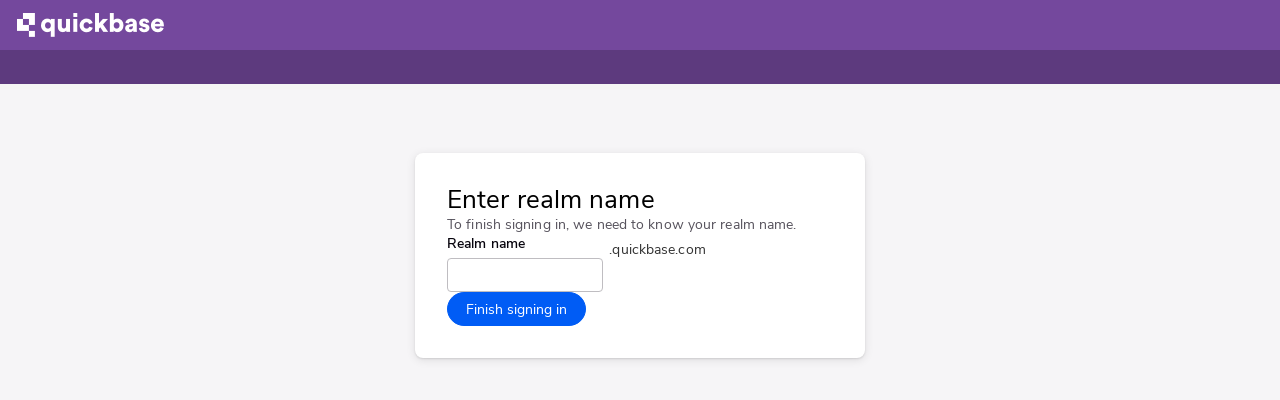

--- FILE ---
content_type: text/html
request_url: https://login.quickbase.com/db/main?a=IDP_SSO_Login&entityId=khoros&ignoreUniversalLink=true&referer=https%3A%2F%2Fcommunity.quickbase.com%2Fdiscussions%2Fquickbase-discussions%2Ftranslating-rich-text-formula%2F40283
body_size: 18696
content:
<!DOCTYPE HTML>
<html class="" onclick="StdClickProc(event)">
<head>
    
<meta http-equiv="X-UA-Compatible" content="IE=Edge,chrome=IE8">
<meta name="viewport" content="width=device-width, initial-scale=1.0" />

<title>SSO Login</title>











<meta name="ROBOTS" content="NOINDEX, NOFOLLOW">


<meta http-equiv="Content-Type" content="text/html">

<script>
    var perfTime = {};
    perfTime.InlineJsPageTop = new Date().getTime();
    var isAdmin = "" == "1";
    var isIE8 = "0" == "1";
</script>



<script>
    // A global function to show the regular UI when cloaking is on.
    // Call this function when a registered Huey page (see server/routesWithHybridUi.js)
    // needs to show the regular UI such as when Hybrid UI fails to render or when there
    // is no need to render Hybrid UI.
    function showUi() {
        try {
            uiShowBody(); // See below
        } catch (e) {
            // Cloaking turned off or otherwise unavailable
        }
    }
</script>


<style id="uiCloakUiStyle">body { visibility: hidden !important; }</style>
<script>
    var hybridCloakTimeout;

    // Call this method to show the UI
    var uiShowBody = function() {
        var hideBodyStyle = document.querySelector('#uiCloakUiStyle');
        if (hideBodyStyle) hideBodyStyle.parentNode.removeChild(hideBodyStyle); // Can't use remove() because IE 9/10
        clearTimeout(hybridCloakTimeout);
    };

    // IIFE to encapsulate private vars to this script
    (function () {
        try {
            // Ensures that the body will be shown if anything fails
            hybridCloakTimeout = setTimeout(uiShowBody, 500);

            // Ask Huey if this page should wait
            var isUiPageRequest = new XMLHttpRequest();
            var urlEncode = encodeURIComponent(window.location.href);
            isUiPageRequest.open('GET', 'https://www.ui.quickbase.com/ui/api/huey/is-ui-page?currentUrl=' + urlEncode);

            isUiPageRequest.onload = function() {
                if(isUiPageRequest.status === 200 || (isUiPageRequest.status >= 300 && isUiPageRequest.status < 400)) {
                    var uiCloakWaitTime = parseInt(isUiPageRequest.responseText);

                    if (uiCloakWaitTime > 0) {
                        // If we need to wait for Huey, increase the fallback timeout.
                        // Ensures page will load if anything goes wrong.
                        clearTimeout(hybridCloakTimeout);
                        hybridCloakTimeout = setTimeout(uiShowBody, uiCloakWaitTime);
                    } else {
                        uiShowBody();
                    }
                }
            };

            isUiPageRequest.send();

        } catch (uiErr) {
            // Show the ui if anything fails
            uiShowBody();
        }
    })();
</script>




<script>
    // 
    var isInTrial = false;
    var gReqUID = "1";
    var gReqUserEmail = "";
    var gReqUserFname = "";
    var gReqUserLname = "";
    var gReqAppDBID = "";
    var gJQueryUpdated = 1;
    var gReqUserHasAppAdmin = false;
    var gReqUserIsDBAdmin = false; // 
    var gRootDomain = "quickbase.com";
    var gRealmName = "login";
    var gRealmId = "1";
    var gReqAccountID = "";
    var gHueySpaSupportedFormActions = "dr,er,nwr,edr,DisplayRecord,GenEditRecord,GenNewRecord,API_GenAddRecordForm";
    var gHueySpaSupportedTableReportActions = "td,q,s";
    var gHueySpaSupportedDashboardActions = "ShowPage,Dashboard,PageCreate,DBHome,AppOverview";
    var gHueyFeaturesInfoForPendo = {};
    var gIsUserAnonymous = true;
    var gHasSolutionHubAccess = false;
    var gHasSolutionHubHueyLink = false;
    var gHasExchangeAccess = true;
    var gHasAIAccess = false;
</script>




<script>
    // Function to hardcode the value of the isReactNativeWebView in the pendo designer to true/false
    // Designed to be called in the developer console.
    window.switchIsReactNativeWebViewPendoValue = function(value) {
        if (value !== true && value !== false) {
            console.error("The provided value can only be true or false!");
            return;
        }
        localStorage.setItem("isReactNativeWebView", value);
        location.reload();
    }

    // Function to flatten out an object containing nested objects
    // Result will contain all properties at the root level with key name being a combination of key names at all levels
    // Example: { a: { b: 1, c: 2} } => {a_b: 1, a_c: 2}
    function flattenObject(inputObj) {
        var resultObj = {};

        if (!inputObj || !(typeof inputObj === 'object')) {
            return resultObj;
        }

        for (var prop in inputObj) {
            if (typeof inputObj[prop] === 'object' && inputObj[prop] !== null && inputObj[prop] !== undefined) {
                var temp = flattenObject(inputObj[prop])
                for (var prop2 in temp) {
                    resultObj[prop + "_" + prop2] = temp[prop2];
                }
            } else {
                resultObj[prop] = inputObj[prop];
            }
        }
        return resultObj;
    }

    // Add a source object to a target object after flattening all props inside the source object, including nested props
    // Example:
    // var sourceObj = { a: { b: 1, c: 2 } }
    // var targetObj = { x: "propX", y: "propY" }
    // addFlattenedPropsToTargetObject(sourceObj, targetObj) => { x: "propX", y: "propY", a_b: 1, a_c: 2 }
    function addFlattenedPropsToTargetObject(sourceObj, targetObj) {
        if (!sourceObj || !targetObj) {
            return targetObj;
        }

        var flattenedObj = flattenObject(sourceObj);
        return Object.assign(targetObj, flattenedObj);
    }

    // Function to add any additional properties to Pendo annotation data before sending it to Pendo URL annotation function
    function addAdditionalPropertiesToPendoAnnotationData() {

        if (!window.gPendoAnnotationData) {
            return;
        }

        // This annotation is true when the app is open through the React Native WebView, false otherwise
        // The initial value of the localStorage value is set in the IIFE below
        window.gPendoAnnotationData.isReactNativeWebView = localStorage.getItem("isReactNativeWebView") === 'true';

        // Add any additional info provided by Huey features in the gHueyFeaturesInfoForPendo object to Pendo annotation data object
        // Example: For the report builder panel, need to indicate for which report type the panel is opened
        window.gPendoAnnotationData = addFlattenedPropsToTargetObject(window.gHueyFeaturesInfoForPendo, window.gPendoAnnotationData);
    }

    // IIFE to encapsulate private vars to this script
    (function () {
                
        // Initilize the value of the localStorage flag,
        // window.isReactNativeWebView value is injected with true if the page is loaded through the React Native WebView
        if (localStorage.getItem("isReactNativeWebView") === null) {
            localStorage.setItem("isReactNativeWebView", !!window.isReactNativeWebView);
        }

        var pendoData = {
            cookieDomain: "." + gRootDomain,
        };

        // If Switch_EnablePendoJWT is, send jwt, signingKeyName and disableGuides
        
            pendoData.jwt = "eyJhbGciOiJIUzI1NiIsInR5cCI6IkpXVCJ9.[base64].T2DcL3tgYn6Q4umzn-_wt7SR6UPm7SWhylGOwraIJEI";
            pendoData.signingKeyName = "quic-quic-Va3sV";
        

        // If Switch_EnablePendoJWT is off, send account, visitor information
        

        

            // Set the pendo data to be available globally so other code (such as in reuse) can access it.
            window.gPendoData = pendoData;

        // annotation data
        window.gPendoAnnotationData = {"isAppInQuarantine":"false","is_p":"0","pndFromAI":"0","pndFromSample":"0","pndTemplate":"mercuryshell","pndTemporaryQID":"false"};
        if (window.gPendoAnnotationData) {
            window.gPendoAnnotationData.pndPageFeature = "idp-sso-login";
            window.gPendoAnnotationData.pndReportType = "none";
            // This will indicate if we are inside our single page application(SPA)
            window.gPendoAnnotationData.isHueySPA = "false";
            window.gPendoAnnotationData.isRemixUI = "false";
            pendoData.annotateUrl = function () {
                addAdditionalPropertiesToPendoAnnotationData();
                return window.gPendoAnnotationData;
            }
        }

        
        function sanitizeUrlForPendo(urlString) {
            var url;
            var remixAction;
            try {
                url = new URL(urlString);
                if (!(url && url.searchParams && url.searchParams.size > 0)) {
                    return urlString;
                }
                // This is to get action from remix url as a fallback
                if (window.isRemixUI) {
                    // We will only enter this if/else block if our url is still a remix url
                    // in which case we will need action param. We have two url patterns with action
                    // one being nav/app/appId/action/{action}, other being /nav/main/{action}
                    if (url.pathname.includes('/action/')) {
                        // The extra split is in case the url has /action/dashboardid?{otherSearchParams}
                        remixAction = url.pathname.split('/action/')[1].split('/')[0];
                    } else if (url.pathname.includes('/main/')) {
                        remixAction = url.pathname.split('/main/')[1].split('/')[0];
                    }
                }
            } catch (ex) {
                return urlString;
            }

            var allowList = ['a','accountid','act','addfromglobalbar','aftersaveconfirm','aftersavenew','aftersaveurl','aftersaveview','app_name','appid','builtfromai',' category','cmpid','configid','confmsg','dbid','ddr','deactonly','dfid','dlta','dr','edit','embedmode','fid','formmode','from','frompage','fullver','id','ifv','integrations.groupby','is_p','isappinquarantine','ishueyspa','isremixui','isreactnativewebview','isrlk','keepdata','key','mergefieldid','metrictype','name','navback','newhybridform','newinstall','newreporttype','nexturl','nexturldashboard','originalqid','page','pageid','pageidv2','pendo-designer','pid','pndfromsample','pndfromai','pndreportfromai','pndpagefeature','pndreporttype','pndtemplate','pndtemporaryqid','q','qid','qskip','qtbtx','r','rdr','realmhostname','realmid','redmsg','redmsgdigest','returnurl','rid','ridlist','rl','roleid','srvr','tab','title','uid','userid','z'];
            var attributeValuesToSanitize = ['aftersaveurl', 'finalurl', 'nexturl', 'nexturldashboard', 'rdr', 'returnurl'];
            var attributeValuesToLowerCase = ['a'];

            var cleanSearchParams = new URLSearchParams();
            url.searchParams.forEach(function (value, key) {
                var newKey = key.toLowerCase();
                if (allowList.includes(newKey)) {
                    var sanitizedValue = attributeValuesToSanitize.includes(newKey) ? sanitizeUrlForPendo(value) : value;
                    var newValue = attributeValuesToLowerCase.includes(newKey) ? sanitizedValue.toLowerCase() : sanitizedValue;
                    cleanSearchParams.append(newKey, newValue);
                } else {
                    cleanSearchParams.append(newKey, '---');
                }
            });

            

            cleanSearchParams.set('a',
                cleanSearchParams.get('a') ||
                (cleanSearchParams.get('act') && cleanSearchParams.get('act').toLowerCase()) ||
                (remixAction && remixAction.toLowerCase()) || 'none'
            );

            // This href setter helps us utilize sbserver url pattern (for e.g. ?a=td) for Pendo in new nav
            // Placing it just before setting the search string so we do not lose pendo annotation data in search string
            // if this is a URL that is on the current domain or we don't know the domain. If a separate domain, we do not modify the href.
            if (window.navChildURL && url.href.startsWith(gReqHostName)) {
                url.href = window.navChildURL;
            }
            url.search = cleanSearchParams.toString();
            return url.toString();
            };
        pendoData.sanitizeUrl = sanitizeUrlForPendo;

        (function (apiKey) {
            (function (p, e, n, d, o) {
                var v, w, x, y, z; o = p[d] = p[d] || {}; o._q = [];
                v = ['initialize', 'identify', 'updateOptions', 'pageLoad']; for (w = 0, x = v.length; w < x; ++w)(function (m) {
                    o[m] = o[m] || function () { o._q[m === v[0] ? 'unshift' : 'push']([m].concat([].slice.call(arguments, 0))); };
                })(v[w]);
                y = e.createElement(n); y.async = !0; y.src = 'https://content.analytics.ux.quickbase.com/agent/static/' + apiKey + '/pendo.js';
                z = e.getElementsByTagName(n)[0]; z.parentNode.insertBefore(y, z);
            })(window, document, 'script', 'pendo');
            window.gIsPendoInitDelayed = false;
            if (!window.gIsPendoInitDelayed) {
                pendo.initialize(pendoData);
            }
        })('09267810-0233-4b58-65b5-6f5f6145f867');
    })();
</script>





<script>
    var gLaunchDarklyData = {
        user: {
            key: gRealmId,

            qbUserId: gReqUID,
            qbRootDomain: gRootDomain,
            qbRealmName: gRealmName,
            qbIsInTrial: isInTrial,
            qbCurrentAppId: gReqAppDBID,
            qbIsCurrentAppAdmin: gReqUserHasAppAdmin
        }
    };

    if (window.gReqAccountID) {
        gLaunchDarklyData.account = {
            id: window.gReqAccountID
        };
    } else if (window.gAccountID) {
        gLaunchDarklyData.account = {
            id: window.gAccountID
        };
    }

    if (gReqUserHasAppAdmin) {
        gLaunchDarklyData.user.qbHasEverHadAppAdmin = true;
    }
</script>

<!-- License key global for CKEditor 5 -->
<script>
    var gCKEditorKey = "OUNFMDNZQ2NlQTFDUXo0cWMyVGxFcjhIUnpnamp1U00wempBbjAxYW5OY0YydkVSN1NBeUxrU21mZz09LU1qQXlOVEExTURJPQ=="
</script>

<script>
    var gFastFieldDomain = "https://portal.fastfieldforms.com";
</script>

<script>
    window.gAGGridKey = "Using_this_{AG_Grid}_Enterprise_key_{AG-072802}_in_excess_of_the_licence_granted_is_not_permitted___Please_report_misuse_to_legal@ag-grid.com___For_help_with_changing_this_key_please_contact_info@ag-grid.com___{Quickbase,_Inc.}_is_granted_a_{Single_Application}_Developer_License_for_the_application_{Quickbase}_only_for_{15}_Front-End_JavaScript_developers___All_Front-End_JavaScript_developers_working_on_{Quickbase}_need_to_be_licensed___{Quickbase}_has_been_granted_a_Deployment_License_Add-on_for_{2}_Production_Environments___This_key_works_with_{AG_Grid}_Enterprise_versions_released_before_{14_February_2026}____[v3]_[01]_MTc3MTAyNzIwMDAwMA==259779ea0baa811829b1494db4cf5661";
</script>






<link rel="stylesheet" type="text/css" href="https://assets-cflare.quickbasecdn.net/res/ab624e6-4/css/_packed/common.packed.css" />


<link rel="icon" href="/favicon.ico" />
<link rel="shortcut icon" href="/favicon.ico" />





<script>
 	var gStartLoadTime		= (new Date()).getTime();
	var gJSdir				= "js";
    var gResDir             = "https://assets-cflare.quickbasecdn.net/res/ab624e6-4";
    var gReqHostName        = "https://login.quickbase.com";

	// Error message constants
    var kAPIerrCode_no_error			= 0;
    var kAPIerrCode_insuff_perms		= 3;
    var kAPIerrCode_bad_ticket			= 4;
    var kAPIerrCode_signin_required		= 22;

    var gMultiValuedFieldMaxEntries = (20 == "") ? 0 : 20;
    var gReqDBID			= "main";
    var targetParentDiv   =  "#mainBodyDiv";
	
	function ldi() {}
	function ldiv() {}
	function ldtimeHisto() {}
    var debugOnly = false;
	
    var gRunningProduct = "Quickbase";
</script>

<script>
    if (document.readyState !== 'loading') {
        initPerfTiming();
    } else {
        document.addEventListener('DOMContentLoaded', function () {
            initPerfTiming();
        });
    }
</script>

<!--[if IE]>
<script>
    $(document).ready(function () {
        checkIEVersionSupported(); // prompts for upgrade if necessary
    });
</script>
<![endif]-->


<script id="HybridUIHosts">
    // A global configuration that points to Hybrid UI
    // This variable is also used by the setup scripts that are downloaded from Hybrid UI
    // so that assets (css and images) are loaded from the correct host.
    var HYBRID_UI_HOST = "https://www.ui.quickbase.com";
    var QB_SERVERLESS_HOST = "https://services.quickbase.com/api";
    var AI_STUDIO_HOST = "https://builder.services.aistudio.quickbase.com";
</script>





<script id="RequirejsConfig">
    var gMappingScript = "geolocationMapBox";
    var gMappingModernStyles = true;

    var HYBRID_PAGE_TOKEN = "";

    // global accessToken for Mapbox
    window.gMapboxDevKey = "pk.eyJ1IjoicXVpY2tiYXNlb3BzIiwiYSI6ImNqNnpueGpzaDAzMmEyeG15bjQ4NXBldWYifQ.WyIwRcqCXdj-zo62Ro_UnQ";

    // global accessToken for Syncfusion - use an object to add initialization state later
    window.gSyncfusionKey = { key1: "ORg4AjUWIQA/Gnt2VVhkQlFacltJXGFWfVJpTGpQdk5xdV9DaVZUTWY/P1ZhSXxQdkRgWH5YdHxURGJeUkA=", key2: "ORg4AjUWIQA/Gnt2VFhhQlJBfV5AQmBIYVp/TGpJfl96cVxMZVVBJAtUQF1hSn5XdkZiXH5fcXdRR2hZ" };

    // RequireJS expects the config to be named 'require' but replaces it with a function and prevents
    // access to the config outside plugins once loaded. So we chain an assignment to a global for later use.
    var gRequireConfig = require = {
        baseUrl: "https://assets-cflare.quickbasecdn.net/res/ab624e6-4/js",
        paths: {
            "canvg": "https://assets-cflare.quickbasecdn.net/res/ab624e6-4/js/canvg",
            "marionette": "https://assets-cflare.quickbasecdn.net/res/ab624e6-4/js/backbone.marionette-1.0.4.min",
            "one-color": "https://assets-cflare.quickbasecdn.net/res/ab624e6-4/js/one-color",
            "mustache": "https://assets-cflare.quickbasecdn.net/res/ab624e6-4/js/mustache-3.0.1.min",
            "jqueryFormat": "https://assets-cflare.quickbasecdn.net/res/ab624e6-4/js/jquery.format-1.2/jquery.format.min",
            "async": "../js/require/async",
            "text": "../js/require/text",
            "geolocationLib": gMappingScript,
            "gmaps": "//maps.googleapis.com/maps/api/js?v=3&libraries=places",
            "mapbox-gl": "//api.mapbox.com/mapbox-gl-js/v0.38.0/mapbox-gl",
            "mapbox": "//api.mapbox.com/mapbox.js/v3.1.1/mapbox",
            "jqGrid": "https://assets-cflare.quickbasecdn.net/res/ab624e6-4/js/jqGrid/jquery.jqGrid.min",
            "jgGridLocale": "https://assets-cflare.quickbasecdn.net/res/ab624e6-4/js/jqGrid/i18n/grid.locale-en",
            "raphael": "https://assets-cflare.quickbasecdn.net/res/ab624e6-4/js/raphael-min",
            "angular": "https://assets-cflare.quickbasecdn.net/res/ab624e6-4/js/angular/1.8.2/angular.min",
            "angular-cookies": "https://assets-cflare.quickbasecdn.net/res/ab624e6-4/js/angular/1.8.2/angular-cookies.min",
            "angular-sanitize": "https://assets-cflare.quickbasecdn.net/res/ab624e6-4/js/angular/1.8.2/angular-sanitize.min",
            "angular-animate": "https://assets-cflare.quickbasecdn.net/res/ab624e6-4/js/angular/1.8.2/angular-animate.min",
            "angular-route": "https://assets-cflare.quickbasecdn.net/res/ab624e6-4/js/angular/1.8.2/angular-route.min",
            "ng-grid": "https://assets-cflare.quickbasecdn.net/res/ab624e6-4/js/ng-grid-2.0.7.min",
            "ui-bootstrap": "https://assets-cflare.quickbasecdn.net/res/ab624e6-4/js/ui-bootstrap-tpls-2.5.0.min",
            "moment": "https://assets-cflare.quickbasecdn.net/res/ab624e6-4/js/moment.min",
            "ace-editor" : "https://assets-cflare.quickbasecdn.net/res/ab624e6-4/js/aceEditor/ace",
            "ace-language-tools" : "https://assets-cflare.quickbasecdn.net/res/ab624e6-4/js/aceEditor/ext-language_tools",
            "dhtmlxScheduler": "https://assets-cflare.quickbasecdn.net/res/ab624e6-4/js/dhtmlxScheduler_v5.0.0/codebase/dhtmlxscheduler",
            "extActiveLinks":  "https://assets-cflare.quickbasecdn.net/res/ab624e6-4/js/dhtmlxScheduler_v5.0.0/codebase/ext/dhtmlxscheduler_active_links",
            "extAutoResize": "https://assets-cflare.quickbasecdn.net/res/ab624e6-4/js/dhtmlxScheduler_v5.0.0/codebase/ext/dhtmlxscheduler_container_autoresize",
            "dhtmlx_tooltip": "https://assets-cflare.quickbasecdn.net/res/ab624e6-4/js/dhtmlxScheduler_v5.0.0/codebase/ext/dhtmlxscheduler_tooltip",
            "blueBird" : "https://assets-cflare.quickbasecdn.net/res/ab624e6-4/js/bluebird.min",
            "intlTelInput": "https://assets-cflare.quickbasecdn.net/res/ab624e6-4/js/intl-tel-input/js/intlTelInput.min",
            "intlTelInputUtils": "https://assets-cflare.quickbasecdn.net/res/ab624e6-4/js/intl-tel-input/js/utils",
            "underscore": "https://assets-cflare.quickbasecdn.net/res/ab624e6-4/js/underscore-umd-1.13.1.min",

            // --- Start Hybrid UI scripts ---
            "styled-components": HYBRID_UI_HOST + "/ui/externals/styled-components",
            "react": HYBRID_UI_HOST + "/ui/externals/react",
            "react-dom": HYBRID_UI_HOST+ "/ui/externals/react-dom",
            "babel-polyfill": HYBRID_UI_HOST+ "/ui/externals/babel-polyfill",
            "ui-reuse": HYBRID_UI_HOST + "/ui/ui-reuse/main",
            "ui-app-picker": HYBRID_UI_HOST + "/ui/app-picker/main",
            "ui-trial-experience": HYBRID_UI_HOST + "/ui/trial-experience/main",
            "ui-ip-filtering": HYBRID_UI_HOST + "/ui/ip-filtering/main",
            "ui-global-help-utils": HYBRID_UI_HOST + "/ui/global-help-utils/main",
            "ui-item-picker": HYBRID_UI_HOST + "/ui/item-picker/main",
            "ui-kanban-board": HYBRID_UI_HOST + "/ui/kanban-board/main",
            "ui-platform-admin-nav": HYBRID_UI_HOST + "/ui/platform-admin-nav/main",
            "ui-relationship-builder": HYBRID_UI_HOST + "/ui/relationship-builder/main",
            "ui-row-color-picker" : HYBRID_UI_HOST + "/ui/row-color-picker/main",
            "ui-pending-user-migrate-governance": HYBRID_UI_HOST + "/ui/pending-user-migrate-governance/main",
            "ui-app-creation-dialog": HYBRID_UI_HOST + "/ui/app-creation-dialog/main",
            "ui-app-home-settings": HYBRID_UI_HOST + "/ui/app-home-settings/main",
            "ui-app-management": HYBRID_UI_HOST + "/ui/app-management/main",
            "ui-subfields-visualizer": HYBRID_UI_HOST + "/ui/subfields-visualizer/main",
            "ui-table-report": HYBRID_UI_HOST + "/ui/table-report/main",
            "ui-dialog-box": HYBRID_UI_HOST + "/ui/dialog-box/main",
            "ui-mobile-preview": HYBRID_UI_HOST + "/ui/mobile-preview/main",
            "ui-sample-data-tooltip": HYBRID_UI_HOST + "/ui/sample-data-tooltip/main",
            "ui-report-builder-panel": HYBRID_UI_HOST + "/ui/report-builder-panel/main",
            "ui-app-pages-list": HYBRID_UI_HOST + "/ui/app-pages-list/main",
            "ui-feature-toggle": HYBRID_UI_HOST + "/ui/feature-toggle/main",
            "ui-data-classification-table": HYBRID_UI_HOST + "/ui/data-classification-table/main",
            "ui-data-classification-badge": HYBRID_UI_HOST + "/ui/data-classification-badge/main",
            "ui-csr-login-ui": HYBRID_UI_HOST + "/ui/csr-login-ui/main",
            "ui-field-usage": HYBRID_UI_HOST + "/ui/field-usage/main",
            "ui-smart-builder": HYBRID_UI_HOST + "/ui/smart-builder/main",
            "ui-forms-list": HYBRID_UI_HOST + "/ui/forms-list/main",
            "ui-outcome-suggestions": HYBRID_UI_HOST + "/ui/outcome-suggestions/main",
            "ui-navigation-panel": HYBRID_UI_HOST + "/ui/navigation-panel/main",
            "ui-ai-smart-builder": HYBRID_UI_HOST + "/ui/ai-smart-builder/main",
            "ui-reports-panel": HYBRID_UI_HOST + "/ui/reports-panel/main",
            "ui-ai-console": HYBRID_UI_HOST + "/ui/ai-console/main",
            "ui-ai-quick-insights": HYBRID_UI_HOST + "/ui/ai-quick-insights/main",
            "ui-entitlement-trial": HYBRID_UI_HOST + "/ui/entitlement-trial/main",
            // --- End Hybrid UI scripts ---

        },
        shim: {
            "angular": { "exports": "angular" },
            "angular-cookies": ["angular"],
            "angular-sanitize": ["angular"],
            "angular-animate": ["angular"],
            "angular-route": ["angular"],
            "ng-grid": ["angular"],
            "ui-bootstrap": ["angular"],
			"jqGrid": ["jgGridLocale"],
			"jqgrid.qb": ["jqGrid"],
			"jqgrid.colselect.qb": ["jqGrid"],
			"GridView": ["jqGrid", "jqgrid.qb", "jqgrid.colselect.qb"],
            "progressStep": ["raphael"],
            "progressSpin": ["raphael"],
            "intlTelInput": ["intlTelInputUtils"]
        },
        config: {
            geolocationUtilsMapBox: {
                gMapBoxKey: "pk.eyJ1IjoicXVpY2tiYXNlb3BzIiwiYSI6ImNqNnpueGpzaDAzMmEyeG15bjQ4NXBldWYifQ.WyIwRcqCXdj-zo62Ro_UnQ"
            }
        },
        packages: []
    };

    

    
        require.packages.push({
            name: "highcharts",
            main: "highcharts"
        });

        require.paths["highcharts"] = "https://assets-cflare.quickbasecdn.net/res/ab624e6-4/js/highcharts-9.1.2";
        require.paths["qbHighcharts"] = "https://assets-cflare.quickbasecdn.net/res/ab624e6-4/js/highcharts.qb.v9";
    

    
</script>




<script id="hybridCdnManifest" src="https://ui-features.quickbase.com/manifests/prod.manifest.js"></script>

<script id="loadHybridCdnIntoRequireJs">
    try {
        if(window.hybridManifest) {
            var HYBRID_CDN_HOST = "https://ui-features.quickbase.com";

            Object.keys(window.hybridManifest).forEach(function(configKey) {
                require.paths[configKey] = HYBRID_CDN_HOST + window.hybridManifest[configKey]; // Output: {ui-relationship-builder: 'https://ui-features.quickbase.com/relationship-builder/1.2.3/main.12345.js'}
            });
        } else {
            // Sometimes the manifest fails to load without displaying an error in the console.
            // This happens when security proxies return an empty body for our manifest if it is not allowed.
            console.error("Failed to load manifest: https://ui-features.quickbase.com/manifests/prod.manifest.js");
        }
    } catch(cdnError) {
        console.error(cdnError);
    }
</script>








<script src="https://assets-cflare.quickbasecdn.net/res/ab624e6-4/js/_packed/common.packed.a.js" type="text/javascript"></script>






<style>
/* HTML5-compliant browsers should understand this.  This is for the
edification of the less-up-to-date browsers (like IE<=9, or FF3) */
article, aside, figure, footer, header, hgroup, nav, section {
    display: block;
}
</style>

<!--[if gte IE 9]>
<style type="text/css">
/*IE9+ buttons use SVG instead of filter for
gradient BGs to allow border-radius*/
.Vibrant { filter: none !important; }
</style>
<![endif]-->



<script type="text/javascript">
	var inviteDefaultSubject = "";
	var inviteDefaultMessage = "";
	var gUserCanShare = "true"=="true";
	var gEveryoneMsg = ""; //custom message to display on add/change role of EOI
	var gIsAddressBookAvailable = false;
	//default message for EOI
	var kEveryoneDefault = "Are you certain you want to grant access to this application to the entire Internet?";

	var kACUser			= 1;
	var kACGroup		= 2;
	var kACDomgroup		= 4;
	var kACAccount	= 5;
	var kACPlaceholder	= 6;

	var kGIDEveryone	= 3;

	var gCurIndex;

	var gReqAccountName = "";

    var kDelimA = '\\d';

    var kDelimData = '~!~';
    var kDelimRow = '~!!~';
    var kDelimMVUserFieldData = ";";

	var kNullID = '0';

	var gParseGroups; //TESTING
	var gParseContacts; //TESTING
    var gSearchGroups; //TESTING
    var gSearchContacts; //TESTING
    var kMaxTokenCount = 400; //max # of allowed tokens

	//load mapping of roldID to role name
	var roleinfo = new Array();
    var kRoleIDNoAccess = 9; //none role
	var tgRoleInfo = new Array();

    //searchable trustee lists
    this.groups = '';
    this.contacts = '';

    //user-hidden announcements
    function isAnnouncementHidden(announcementNum)
        {
        if(typeof(hiddenAnnouncements)=='undefined') return true;
        return (hiddenAnnouncements & (1<<announcementNum)) != 0;
        }

    
</script>



<script type="text/javascript">
    var gParentDBID			= "";
    var gReqAppName			= "";
    var gSingleTableDBID	= "";
    var gReqCompanyName		= "";
    var gReqCompanyID		= "";
    var gReqUserRoleID		= "0";
    var gReqUserRoleIDs		= ""; // all roles
    var gReqUserEmail		= "";
    var gReqUserDateCreated = "";
    var gReqUserFname		= "";
    var gReqUserLname		= "";
    var gReqUserDelayVerify = "0" == "1" ? true : false;
    var autoFAQ				= "";
    var gReqTemplName		= "mercuryshell";
    var gReqPrintFriendly	= false;
    var gEOIAllowed         = ("" == "true") ? true : false;
    var gReqRealmInactivityTimeout  = 0;
    var gSessionExpirationInterval  = 900;
    var kRecordNameSingular			= "";
    var kRecordNamePlural			= ""; // TO BE REMOVED - DO NOT USE
    var kRecordNameSingularLower	= kRecordNameSingular.toLowerCase();
    var kRecordNamePluralLower      = kRecordNamePlural.toLowerCase(); // TO BE REMOVED - DO NOT USE
    var kRuntimeMode				= "";
    //
    var kMaxPasswordLength			= isNaN(parseInt("64")) ? 64 : parseInt("64");

    var kIsPreRelease				= false;
    var kFMdefaultToAll				= false;

    var	gPrimaryTableDBID	= "";
    var gAppTimeZoneOffset	= "";
    var gReqTime			= '';

    var gReqDateFormat     = 0;  //

    var gReqNumberSeparator     = "";
    var gReqDecimalMark         = "";
    var defaultAppRoleId        = "";
    var gRofo                   = [];
    var gReqAct                 = "IDP_SSO_Login";
    var gJumpTableAct           = false;

    var gClassification = gClassification || {};

    

    var gTableInfo = new Object();

    

    var rinfo = new Array();

    

    var rdinfo = new Array();

    

    var gFI = new Array();

    

    var gCDD = new Array();

    

    var gFMI = new Array();

    

    var gQI = new Array();

    

    

    var gGeData = new Object();

    
    

    

    //
    gIsWorkspace = 
    gShowAlmDropdown = 
    gIsClusterMainApp =   //
    gIsClusterDuplicateApp = 

gFavoritesMenuData = {};

QB.FeatureSwitchMgr.init({"Switch_EchoSign":false,"Switch_FormulaBuilder_ANTLR_Integration":true,"Switch_HybridUIEnhancedCharts":true,"Switch_HybridUIEnhancedTimeline":true,"Switch_HybridUIGuidedAppFlowAndFromScratchWithVB":true,"Switch_HybridUIReportBuilder":true,"Switch_HybridUIReportBuilderAsync":true,"Switch_HybridUIReportBuilder_Chart":false,"Switch_HybridUIReportBuilder_Kanban":true,"Switch_HybridUIReportBuilder_Summary":false,"Switch_QuickBaseSync":true,"Switch_RemixLegacyUserMenuRestyled":true,"Switch_RemixUI":true,"Switch_RestyledTestAsBanners":true,"Switch_SalesforceSandbox":false,"Switch_SpreadSheetV3":true,"Switch_SpreadSheetV3ExpandCollapse":true,"Switch_SyncErrorNotifications":true,"Switch_Sync_Intacct_ShowSenderFields":true,"Switch_TableReportShouldUseVirtualization":true,"Switch_ZendeskHelpMigration":true});

</script>







    
<link rel="stylesheet" type="text/css" href="https://assets-cflare.quickbasecdn.net/res/ab624e6-4/css/themes/classic/createTable.css" />

</head>


<body class="stdBody Chrome Chrome13  UXV2 Regular UXV3"
      link=blue vlink=blue alink=blue
      onload="StdLoadProc();"
      onbeforeunload="return StdBeforeUnloadProc(event);"
      onunload="StdUnloadProc()"
      onresize="StdResizeProc(event);"
      onscroll="StdScrollProc(event);"
      onkeydown="StdKeyDownProc(event);"
      onmousedown="StdMouseDownProc(event);"
      onmouseup="StdMouseUpProc(event);"
      onmousemove="StdMouseMoveProc(event);"
      onmouseover="StdMouseOverProc(event);"
      >

    

    <div id="tableSelector" class="PopBox" style="visibility: hidden; display: none; ">
        <table cellspacing="0">
            <tr>
                <td class="a90" style="padding-bottom: 1em" id="tselHeading">
                    &nbsp;
                </td>
            </tr>
            <tr>
                <td class="a80" style="padding-bottom: 1em" id="tselForWhich">
                    For which table?
                </td>
            </tr>
            <tr>
                <td>
                    <table cellspacing="6" width="100%">
                        
                        <tr>
                            <td>
                                <a href="javascript:void(0)" onclick="location='/db/?a=' + gAction; return false;"></a>
                            </td>
                        </tr>
                        
                        <tr>
                            <td id="cancelButCell" class="closeBut">
                                <a href="javascript:void(0)" onclick="HidePopupDiv(); return false;">Cancel</a>
                            </td>
                        </tr>
                    </table>
                </td>
            </tr>
        </table>
    </div>

    <!-- the menus START -->
    

    

    <div id="EmptyMenuV2" class=PopMenu style="visibility:hidden; display:none;">
        <table class="V2menu" onclick="QBmenu2Click(event,this)" onmousemove="QBmenu2Mmove(event,this)"></table>
    </div>

    <div id="MenuCtxtMenu" class=PopMenu style="visibility:hidden; display:none;">
        <table class="V2menu" onclick="QBmenu2Click(event,this)" onmousemove="QBmenu2Mmove(event,this)" id="Table1">
            <tr class=tspc><td><br></td></tr>
            <tr onclick="QBmenuOldWin()"><td>Open</td></tr>
            <tr onclick="QBmenuNewWin()"><td>Open in New Window</td></tr>
            <tr class=bspc><td><br></td></tr>
        </table>
    </div>

    <!-- the menus END -->
    
    
    
    <div id="TOS2017Dialog" style="display:none;">
        We are updating our <a class="noUnderline" href="https://www.quickbase.com/terms-of-service" target="_blank">Terms of Service</a>.
        See our <a class="noUnderline" href="" target="_blank">blog post</a> highlighting the changes.
        By continuing to use the Quickbase Service, the new Terms of Service will become effective on the renewal date for each account that you manage.
        If you do not accept the changes, please notify us thirty days in advance of your renewal date.
    </div>
    
    
    
    <div id="addressBook" style="display:none">
    </div>
    
    <!-- jquery dialog for emailing a report-->

    <div id="emailQueryDialog" style="display:none">
        <label id='emailQueryError' class='validationErrorNoMargin'></label>
        <div>
            <form id='emailQueryForm'>
                <table style="width:100%">
                    <tr id="emailQueryCalendarMessage" style="display:none;">
                        <td colspan="2" style="padding: 10px 7px;border-radius:3px;background:#e9e9e9;color:#666;text-align:center;">
                            Quickbase will send a report of the events currently displayed on your calendar.
                        </td>
                    </tr>
                    <tr>
                        <td colspan="2" style="padding-left:43px;padding-top:15px;">
                            <label id="emailQueryInputLabel" class="textInputLabel contactsInputLabel">Email addresses</label>
                        </td>
                    </tr>
                    <tr>
                        <td>
                            <button class="addressBookButton ui-corner-all ui-state-default" type="button" id="emailQueryAddressBookButton">
                                <img src="https://assets-cflare.quickbasecdn.net/res/ab624e6-4/i/icons/16/book_open.png" title="Quickbase Address Book" />
                            </button>
                        </td>
                        <td>
                            <input type="text" class="emailAddressInput" id="emailQueryUsers" style="max-height:200px; width:524px;" />
                        </td>
                    </tr>
                </table>
            </form>
        </div>
        <div id="emailQueryDetails" class="addUserSection">
            <label class="textInputLabel">Subject<input id='emailQuerySubj' type="text" /></label>
            <label class="textInputLabel">Message<textarea id='emailQueryMsg'></textarea></label>
        </div>
    </div>

    <!-- end jquery dialog for emailing a report-->

    <div class="InfoMsgBox">
        
        

        

        
    </div>

    <div id="navBars" class="">
        <!--   ******************* Brand Bar  *******************************-->
        <!--Start: Header-->
<div id="brandBarHeader">

    <script>
        // global variable for use in hybrid ui
        var gCustomBrandColor = "";
    </script>


    <div id="qbDefaultBrandBar" class="BrandBar Default BasicBrand Group">
        <div class="FirstItem">
            <a href="/db/main?a=myqb" class="LogoQuickBase FS-H1">
                <span class="Alt">Quickbase</span>
                <!-- this logo only apears when new nav is simulated, otherise display:none is set -->
                <img class="NewNavLogo" src="https://assets-cflare.quickbasecdn.net/res/ab624e6-4/i/logos/quickbase-logo-color-black.png">
            </a>
        </div>
        <div class="LastItem">
            <script language="javascript">

</script>


<ul id="navRightMenus" class="MenuBar">

    


</ul>



        </div>
    </div>










</div><!--id="brandBarHeader" -->


<div class="BrandBarSpacer DisplayNone" id="brandBarSpacer">
    <div id="backToTop" class="Tipsy" data-original-title="Scroll back to the top of this page"><span class="Icon WhiteArrow"></span></div>
</div>

<!--End: Header-->

        <!--   ******************* App Menu Bar  *******************************-->
        
        
<div id="navTop">

    <div id="navTopAppBar" class="ui-tabs ui-tabs-shoulder">
        <ul class="ui-tabs-nav ui-helper-reset ui-helper-clearfix ui-widget-header ">
            
            
            
            
            
        </ul>
    </div>
</div>




<div id="topCoverUp" class=""></div>



<div id="newAppLightBoxDiv" class="DisplayNone">
    <div class="LightBoxDiv">
        <div id="withCreateOptionsContent">
            <div class="DialogTitle FS-H2">
                <div id="accountPicker" class="DisplayNone">
                    New apps will be added to your account
                    <select id="accountSelectBox"></select>
                    <a class="ui-dialog-titlebar-close ui-corner-all CloseIcon" role="button"><span class="ui-icon ui-icon-closethick">close</span></a>
                </div>
                <div id="noAccountPicker" class="NoTitle">
                    <a class="ui-dialog-titlebar-close ui-corner-all CloseIcon" role="button"><span class="ui-icon ui-icon-closethick">close</span></a>
                </div>
            </div>
            <div class="DialogContent">
                <div class="LeftSect NewAppGlamor Img"></div>
                <div class="RightSect">
                    <div class="FS-H1">Create your own free Quickbase app</div>
                    <div class="FS-H3 VerticalSpacerSmall">Quickbase Exchange has hundreds of free apps for any business process.<br />It's simple to get started and you don't need to be technical to do it.</div>
                    <table class="VerticalSpacer">
                        <tr>
                            <td>
                                <ul>
                                    <li>Project Management</li>
                                    <li>Customer Support</li>
                                    <li>Sales & CRM</li>
                                    <li>Marketing</li>
                                </ul>
                            </td>
                            <td>
                                <ul>
                                    <li>Team Management</li>
                                    <li>Human Resources</li>
                                    <li>Information Technology</li>
                                    <li>Industry-specific solutions</li>
                                </ul>
                            </td>
                        </tr>
                    </table>
                    <div class="VerticalSpacer"><a id="templateCreate" class="Tall Success Vibrant CreateButton" href="https://login.ui.quickbase.com/ui/">Find an app in Quickbase Exchange</a></div>
                </div>
            </div>
        </div>
        <div id="noCreatePermContent">
            <div class="NoTitle">
                <a class="ui-dialog-titlebar-close ui-corner-all CloseIcon" role="button"><span class="ui-icon ui-icon-closethick">close</span></a>
            </div>
            <div class="DialogContent">
                <div class="LeftSect Pending Img"></div>
                <div class="RightSect">
                    <div class="FS-H1">We need to check with your admin first...</div>
                    <div class="FS-H2 VerticalSpacer">We know you're eager to create your first app-but your account settings don't let you create apps yet. We've asked your account admin to allow it, and you'll get an email from us when you can.</div>
                </div>
            </div>
        </div>
        <div class="DialogFooter">
            <div class="LeftSect FS-H2">
                <span class="withCreateOptions">Prefer a more hands-on solution?</span>
                <span class="noCreatePerms DisplayNone">Can't wait? Try a 30-day free trial, and get started creating apps immediately.</span>
            </div>
            <div class="ArrowSect"></div>
            <div class="RightSect">
                <div class="withCreateOptions">
                    <span class="AppCreateTypeImg Scratch"></span>
                    <a id="scratchCreate" class="CreateButton Button" data-href="/db/main?a=appcreate&tab=scratch">Build a new app from scratch</a>
                    <span class="AppCreateTypeImg Import"></span>
                    <a id="importCreate" class="CreateButton Button" data-href="/db/main?a=appcreate&tab=import">Import a spreadsheet to create a new app</a>
                </div>
                <div class="noCreatePerms DisplayNone"><a id="startTrial" class="Button noCreatePerms">Start a trial</a></div>
            </div>
        </div>
    </div>
</div>

<div id="about-QuickBase" title="About Quickbase" class="DisplayNone">
    Quickbase is a web-site that lets you select, customize, and share online workgroup applications. The application you are using right now is powered by Quickbase.<br />
    <br />
    Chances are that your organization has purchased the Quickbase service, in which case you might be able to build and deploy your own web application for little or no additional cost.<br />
    <br />
    You have permission to create your own web applications.<br />
    <br />
    To find out more about Quickbase, <a href="https://quickbase.com/" target="_blank" rel="noopener noreferrer">visit our web site.</a><br />
    <br />
    <a href="/db/main?a=GenTermsOfService" target="_blank" rel="noopener noreferrer">Terms of Service</a>
</div>


<!-- Template for create table dialog contents-->
<script id="createTableTempl" type="text/html">
    <form class="newTableForm">

        {{#isCopyTable}}
        <div class="CreateTableDescription" style="text-align: justify;">
            Carry over the structure, home page, record title, forms, reports, charts, record picker settings,
            and advanced settings, along with deactivated automated email, webhooks, and actions. No relationships or reference fields are copied.
            Permissions and table home page settings will need to be re-set.
        </div>
        <label class="TableLabel">Copy {{tableName}} to:</label>
        <div class="copy-table">
            <select id="appPicker" class="appPicker" name="dstapp"></select>
        </div>
        <!-- this error message is shown when the app picker fails to load apps in case of too may apps. -->
        <label class="appPickerNoData error DisplayNone">Unable to retrieve apps</label>
        {{/isCopyTable}}
        {{^isCopyTable}}
        <div class="CreateTableDescription">A table tracks a collection of items.  Name the table for the things you want to track, such as projects or time cards.  You'll then add fields to define the table's data.</div>
        {{/isCopyTable}}

        <div class="CreateNewTableNameWrapper">
            <div class="CreateNewTableInput">
                <label class="TableLabel">{{#isCopyTable}}New t{{/isCopyTable}}{{^isCopyTable}}T{{/isCopyTable}}able name:</label>
                <input type="text" size="42" name="createNewTableName" value="{{#isCopyTable}}Copy of {{/isCopyTable}}{{tableName}}" class="createNewTableName required needsplural valid UserInput WithPadding" placeholder="e.g. 'Customers' or 'Issues'" /><div class="RequiredAsterisk">*</div>
                {{^isCopyTable}}<label for="createNewTableNoun" class="inputDescription"></label>{{/isCopyTable}}
                <div class="tableNameExistsWarn error DisplayNone">There is already a table with this name</div>
                <div class="tableNameLengthWarn error DisplayNone">Table name must not be blank and less than 256 characters</div>
            </div>
            <div class="CreateNewTableInput">
                <label class="TableLabel">A single record is called a:</label>
                <input type="text" size="42" name="createNewTableNoun" value="{{singularNoun}}" class="createNewTableNoun required needsplural valid UserInput WithPadding" placeholder="e.g. 'Customer' or 'Issue'" /><div class="RequiredAsterisk">*</div>
                {{^isCopyTable}}<label class="inputDescription"></label>{{/isCopyTable}}
                <div class="tableNounLengthWarn error DisplayNone">Single record name must not be blank and less than 256 characters</div>
            </div>
        </div>
        <div class="SelectedIconWrapper">
            <span class="SelectedIconLabel">Icon:</span>
            <div class="IconChooser IconBorder Tipsy UserInput selectedIconSearch" data-original-title="Click to view all icons">
                <div class="submissionIcon TblIcon20 icon-table SubmissionIcon {{iconName}}" icon="{{iconName}}"></div>
            </div>
        </div>
        <div class="SuggestedIconWrapper">
            <span class="SuggestedIconsLabel">Suggested icons:</span>
            <div class="IconBorder suggestedIconContainer">
            </div>
        </div>

        <span class="createNewTableDescSpan">
            <label class="TableLabel">Description:</label>
            <textarea cols="95" rows="5" name="createNewTableDesc" class="createNewTableDesc UserInput WithPadding">{{description}}</textarea>
            {{^isCopyTable}}
            <label class="inputDescription">The description will appear on the tooltip for this table</label>
            {{/isCopyTable}}
            <div class="inputDescLengthWarn error DisplayNone">Table description must be less than 1024 characters</div>
        </span>
        {{#isCopyTable}}
        <div class="accessarea">
            <label class="TableLabel">Options:</label>
            <input type="checkbox" name="keepdata" class="keepdataChk" /><span> Keep data</span>
        </div>
        <div class="accessarea" id="accessarea">
            <label class="TableLabel">Permissions:</label>
            <label>You will have full administrative access to this table (via the Administrator role).</label>
            <span class="accessAreaLabel">Set access for other roles to </span>
            <select name="access">
                <option value="none" selected>No Access</option>
                <option value="view">View</option>
            </select>
        </div>
        {{/isCopyTable}}
        <input type=hidden name=PageToken value=YiNiIzdlOGtnZXZhI2Fidm50NmJyNnUjnGPn75YahTEKY3BsAh7zU2pQcZznfaDbOQSDCQFDqjM%3D>
    </form>
</script>

<!-- Template for create table dialog contents-->
<script id="selectIconsTempl" type="text/html">
    <input type="text" class="clearableInput Empty DoSearch" id="tableIconSearch" placeholder="Search icons" size=30 />
    <div class="IconBorder SelectIconContainer" id="selectIconContainer">
        {{#icons}} <div class="TableIconPadding"><div class="TblIcon20 icon-table Tipsy {{icon}}" icon="{{icon}}" data-original-title="{{tags}}"></div></div>{{/icons}}
    </div>
</script>

<script id="iconListTempl" type="text/html">
    {{#icons}}
    <div class="TableIconPadding"><div class="TblIcon20 icon-table Tipsy {{icon}}" icon="{{icon}}" data-original-title="{{tags}}"></div></div>
    {{/icons}}
</script>

<script id="noSuggestedIconTempl" type="text/html">
    <div class="NoSuggestedIcon">No suggested icons for the table name entered.</div>
</script>

<link rel="stylesheet" type="text/css" href="https://assets-cflare.quickbasecdn.net/res/ab624e6-4/css/themes/classic/createTable.css" />




<link rel="stylesheet" type="text/css" href="https://assets-cflare.quickbasecdn.net/res/ab624e6-4/css/ng-grid.css" />

<script  type="text/javascript">
    //Init the create table dialog.
    $(function ()
    {
        /* Load the createTable.js file once on click event. The reason for data attributes is detailed in createTable.js.*/
        $("#btnNewTable, #btnNewTableLite,#btnNewTable_Nav").one('click', function ()
        {
            var btnElem = $(this);
            if (!btnElem.data('init'))
            {
                $('#btnNewTable,#btnNewTableLite,#btnNewTable_Nav').data('init', 'interim');
                require(["createTable"], $.noop);
            }
        });

        $("#copytable").one('click', function ()
        {
            var btnElem = $(this);
            if (!btnElem.data('init'))
            {
                $('.PopMenu').hide();
                $('#copytable').data('init', 'interimcopy');
                require(["createTable"], $.noop);
            }
        });
    });
</script>


<script src="https://assets-cflare.quickbasecdn.net/res/ab624e6-4/js/std_accountPicker.js" type="text/javascript"></script>

        
        <!--   ******************* Tables Bar  *******************************-->
        

        <div id="TableNPageBarSeparator" class="DisplayNone"></div>
        <!--   ******************* Page Nav Bar  *******************************-->
        

    </div>
    <!-- end navBars-->
    
    

    <div id="confMsgBox" style="visibility:hidden; display:none; position:absolute; text-align:center"></div>

    
    <div id="dialogAddNewReportContents" class="DisplayNone DialogChoices" tabindex="0">
        

        <section tabindex="0" aria-label="Table report">
            <input type="radio" name="reportType" id="tableReport" value="table" tabindex="-1" />
            <label for="tableReport">
                <span class="Icon Report Table"></span>
            </label>
            <label for="tableReport">
                <span class="FS-H1">Table</span>
                <div>Spreadsheet-style report with rows and columns</div>
            </label>
        </section>

        
        <section tabindex="0" aria-label="Chart report">
            <input type="radio" name="reportType" id="chartReport" value="chart" tabindex="-1" />
            <label for="chartReport">
                <span class="Icon Report Chart"></span>
            </label>
            <label for="chartReport">
                <span class="FS-H1">Chart</span>
                <div>Pie, bar, line and others</div>
            </label>
        </section>
        

        <section tabindex="0" aria-label="Kanban report">
            <input type="radio" name="reportType" id="kanbanReport" value="kanban" tabindex="-1" />
            <label for="kanbanReport">
                <span class="Icon Kanban Report"></span>
            </label>
            <label for="kanbanReport">
                <span id="kanbanTitle" class="FS-H1">Kanban</span>
                <div>
                    <span id="kanbanDesc">Cards in columns</span>
                    <span id="kanbanErrorMsg" class="DisplayNone"><i>Unavailable for this table because it has no valid multiple-choice or user fields.</i></span>
                </div>

            </label>
        </section>

        
        <section tabindex="0" aria-label="Map report">
            <input type="radio" name="reportType" id="mapReport" value="map" tabindex="-1" />
            <label for="mapReport">
                <span class="Icon Report Map"></span>
            </label>
            <label for="mapReport">
                <span class="FS-H1">Map</span>
                <div>Addresses translate to pins on a map</div>
            </label>
        </section>
        
        
        <section tabindex="0" aria-label="Grid report">
            <input type="radio" name="reportType" id="gridEditReport" value="gedit" tabindex="-1" />
            <label for="gridEditReport">
                <span class="Icon Report Grid-edit"></span>
            </label>
            <label for="gridEditReport">
                <span class="FS-H1">Grid edit</span>
                <div>Edit many records at once</div>
            </label>
        </section>
        

        <section tabindex="0" aria-label="Calendar report">
            <input type="radio" name="reportType" id="calendarReport" value="calendar" tabindex="-1" />
            <label for="calendarReport">
                <span class="Icon Report Calendar"></span>
            </label>
            <label for="calendarReport">
                <span class="FS-H1">Calendar</span>
                <div>Dates show on a calendar</div>
            </label>
        </section>

        <section tabindex="0" aria-label="Summary report">
            <input type="radio" name="reportType" id="summaryReport" value="newsummary" tabindex="-1" />
            <label for="summaryReport">
                <span class="Icon Report Summary"></span>
            </label>
            <label for="summaryReport">
                <span class="FS-H1">Summary</span>
                <div>Group and total your data</div>
            </label>
        </section>

        
        <section tabindex="0" aria-label="Timeline report">
            <input type="radio" name="reportType" id="timelineReport" value="timeline" tabindex="-1" />
            <label for="timelineReport">
                <span class="Icon Report Timeline"></span>
            </label>
            <label for="timelineReport">
                <span class="FS-H1">Timeline</span>
                <div>Start and end dates in a timeline with a schedule</div>
            </label>
        </section>
        

        
        <section tabindex="0" aria-label="Pivot report">
            <input type="radio" name="reportType" id="pivotReport" value="pivot" tabindex="-1" />
            <label for="pivotReport">
                <span class="Icon Report Table"></span>
            </label>
            <label for="pivotReport">
                <span class="FS-H1">Pivot</span>
                <div>A pivot report</div>
            </label>
        </section>
        

    </div>

    
    <div id="mainBodyDiv" role="main"
    
>






		

<div id="s4extra" class="DisplayNone"></div>

<table id=stripe4x cellspacing=0 cellpadding=0 style="margin-top:12px; width:98%; display:none;">
	<tr>
		<td></td>
	
	

	


		<td align=right style="padding-right:12px">
			<table cellspacing=0 cellpadding=0 id=s4ButtonArea style="">
				<tr>

				

				

				

                
                
                
				

				

				</tr>
			</table>
		</td>
	</tr>

</table>











<table cellspacing=0 cellpadding=0 id="bodyTable">
	<tr>
		<td></td>
	
		<td class="SideSpacer"><img src="https://assets-cflare.quickbasecdn.net/res/ab624e6-4/i/clear2x2.gif" height=2 width="18"></td>
	

		<td valign=top id=mainCell style="border-width:0px; width:100%;">

	
		<div class="TopSpacer" style="height:15px"></div>
	

	


	

<script>
    var mcFields = false;
    var kbReport = document.getElementById("kanbanReport");
    if(kbReport)
    {
        kbReport.disabled = !mcFields;
        if(!mcFields)
        {
            document.getElementById("kanbanTitle").style.color = "#ccc";
            document.getElementById("kanbanDesc").style.color = "#ccc";
            document.getElementById("kanbanErrorMsg").style.color = "#ccc";
            document.getElementById("kanbanErrorMsg").style.display = "inline";
        }
    }

    var shouldHideAutomations = false;
</script>





<script type="text/javascript" id="hybridResourceInformation">
    $(function () {
        try {
            window.HYBRID_FEATURE_NAME = "idp-sso-login";
            window.resourceId = 'sso-need-realm';
            var featureNameForError = window.HYBRID_FEATURE_NAME || "No feature specified";

            window.gEnableTableReportV3 = undefined;

            if (window.hybridManifest) {
                var HYBRID_CDN_HOST = "https://ui-features.quickbase.com";
                var featureScript = document.createElement('script');
                featureScript.setAttribute('charset', 'UTF-8');
                featureScript.setAttribute('src', HYBRID_CDN_HOST + window.hybridManifest['ui-' + window.HYBRID_FEATURE_NAME] + '.js');
                document.body.appendChild(featureScript);
            } else {
                console.log("UI Feature loaded from server. HYBRID_FEATURE_NAME: " + featureNameForError);
                var featureScript = document.createElement('script');
                featureScript.setAttribute('charset', 'UTF-8');
                featureScript.setAttribute('src', HYBRID_UI_HOST + '/ui/' + window.HYBRID_FEATURE_NAME + '/main.js');
                document.body.appendChild(featureScript);
            }
        } catch (error) {
            console.log("There was an error loading a feature. HYBRID_FEATURE_NAME: " + featureNameForError + " Error: " + error);
        }
    });
</script>




        </td>


<!--
This table cell is used to dynamically add margins for pages without chrome, like popups etc
users can  embed qburl  as a frame and specify an ifv=nnn paramter to set the left right
margin of the main content.  Might be albe to change to containing section and set width in js with more testing
-->

<td class="SideSpacer">
    <img src="https://assets-cflare.quickbasecdn.net/res/ab624e6-4/i/clear2x2.gif" height="2" width="18">
</td>

    </tr>
</table>



<script type="text/javascript">
    $(function () {
        var footerHeight = $("#bottomFooter").height();
        var horizScrollbar = false;
        realmFooterEl = $("#realmAppFooter");
        $(realmFooterEl).css("bottom", footerHeight + "px");
    });
</script>



</div>



<footer id="bottomFooter">
    
    
    <script src="https://assets-cflare.quickbasecdn.net/res/ab624e6-4/js/fullsitecookie.js" type="text/javascript"></script>
    <script type="text/javascript">

        $(function () {
            $('#showMobileSiteLink, #showMobileAppLink').click(function () {
                setFullsiteCookie(0);
            });
        });
    </script>


    
    
    
    
</footer>

<script>
    var gMsgBoxMsg = "";
    var gMsgBoxSubMsg = "";
</script>

<div id="msgBox" class="PopBox" style="visibility:hidden; display:none;"> 
	<table cellspacing="0">

		<tr> 
			<td style="padding-bottom:1em; color:#c00; font-size:110%"><span id=msgBoxMsg></span></td>
		</tr>

		<tr> 
			<td style="padding-left:20px">
				<table cellspacing="0">
					<tr>
						<td><span id=msgBoxSubMsg style="line-height:130%"></span></td>
					</tr>

					<tr>
						<td id="msgBoxClose" class=closeBut><input type=button value="Close" onclick="HidePopupDiv('msgBox');"></td>
					</tr>
				</table>
			</td>
		</tr>
	</table>
</div>

<div id="qbMsgDiv" class="PopBox" style="visibility:hidden; display:none; padding:20px; width:400px"> 
	<span id="qbMsgBody"></span>
	<input type=button class=stdButton style="float:right" value="Close" onclick="HidePopupDiv('qbMsgDiv');">&nbsp;
</div>

<div id="qbAlertDiv" class="PopBox" style="visibility:hidden; display:none; padding:30px;"> 
	<table cellspacing="0">
		<tr> 
			<td style="padding-right:20px" valign=top><img src="https://assets-cflare.quickbasecdn.net/res/ab624e6-4/i/icons/24/warning_24.gif" border=0></td>
			<td style="font-size:110%; line-height:140%" id="qbAlertSpan">&nbsp;</td>
		</tr>

		<tr>
			<td class=centerButs colspan=2>
				<input type=button class="Vibrant Success" value="   OK   " onclick="HidePopupDiv('qbAlertDiv');">
			</td>
		</tr>
	</table>
</div>


<div id="qbConfDiv" class="PopBox" style="visibility:hidden; display:none; padding:30px"> 
	<table cellspacing="0">
		<tr> 
			<td style="padding-right:20px; line-height:140%" valign=top><img src="https://assets-cflare.quickbasecdn.net/res/ab624e6-4/i/qmarkBalloon.gif" border=0></td>
			<td style="font-size:110%; line-height:160%" id="qbConfSpan">&nbsp;</td>
		</tr>

		<tr>
			<td class=centerButs colspan=2>
				<input type=button class="Vibrant Success" id=confYesBut value="   OK   " onclick="QBconfirmYesProc()">
				<input type=button class="Vibrant Plain" id=confNoBut  value="Cancel"   onclick="QBconfirmNoProc();">
			</td>
		</tr>
	</table>
</div>

<div id="qbConfSmallDiv" class="PopBox" style="visibility:hidden; display:none; padding:15px 20px"> 
	<table cellspacing="0">
		<tr> 
			<td style="font-size:100%;" id="qbConfSmallSpan">&nbsp;</td>
		</tr>

		<tr>
			<td class=centerButs style="padding-top:15px">
				<input type=button class="Vibrant Success" id=confSmallYesBut value="   OK   " onclick="QBconfirmYesProc()" style="font-size:85%;">
				<input type=button class="Vibrant Plain" id=confSmallNoBut  value="Cancel"   onclick="QBconfirmNoProc();" style="font-size:85%;">
			</td>
		</tr>
	</table>
</div>


<div id="qbBusyDiv" style="display:none;">
    <span class="BusyIcon"></span>
	<span id="qbBusySpan" class="FS-H1">&nbsp;</span>
</div>



<div id="qbPromptDiv" class="PopBox" style="visibility:hidden; display:none; padding:30px"> 
	<table cellspacing="0">
		<tr> 
			<td style="padding-right:20px; line-height:140%" valign=top rowspan=2><img src="https://assets-cflare.quickbasecdn.net/res/ab624e6-4/i/qmarkBalloon.gif" border=0></td>
			<td style="font-size:110%;" id="qbPromptMsg">&nbsp;</td>
		</tr>

		<tr>
			<td><input type=text size=50 id="qbPromptInput" style="font-size:110%; position:static;"></td>
		</tr>

		<tr>
			<td class=centerButs colspan=2>
				<input type=button class="Vibrant Success" value="   OK   " onclick="QBpromptYesProc()">
				<input type=button class="Vibrant Plain" value="Cancel"   onclick="HidePopupDiv('qbPromptDiv');">
			</td>
		</tr>
	</table>
</div>

<div id=qbGreetDiv class="PopBox" style="visibility:hidden; display:none; top:0px; left:0px; width:500px;">
	<table cellpadding="0" cellspacing="0" border=0>
		<tr> 
			<td rowspan=3 style="padding-right:20px" valign=top align=left><img src="https://assets-cflare.quickbasecdn.net/res/ab624e6-4/i/guide.png" width=92 height=89></td>
			<td id=ladyTitle colspan=2 width="507" valign=top style="font-size:140%; font-family:Trebuchet MS; padding-bottom:10px;"></td>
		</tr>
		<tr> 
			<td id=ladyBody colspan=2></td>
		</tr>
		<tr>
			<td style="padding-top:15px"><a href="#" onclick="HidePopupDiv(); return false;"><img src="https://assets-cflare.quickbasecdn.net/res/ab624e6-4/i/close.png"></a></td>
			<td style="padding-top:25px; color:#555;" colspan=3 align=right nowrap><input type=checkbox> Don't show me this message again</td>
		</tr>
	</table>
</div>




<div style='display:none; width:500px' id='MINI_HELP_EMPTY' class=PopBox>
<h4></h4>
<div></div>
<input type=button value='Close' onclick='HidePopupDiv("MINI_HELP_EMPTY")' class=stdButton style="margin-top:5px; float:right;">&nbsp;
</div>


<div id=fauxToolTipDiv
	 style="visibility:hidden; display:none; z-index:8; left:0px; top:0px; border:1px solid #888; padding:1px 4px; position:absolute; background-color:#FFFFDC; cursor:default;">
	<span id=fauxToolTipText style="line-height:150%;">foo</span><br>
</div>



<div id="verificationRequiredDialog" class="nodisplay">
	<form method="POST" id="verification_required_form" action="/db/main?a=DelayVerifyResendVerificationEmailChange">
	<input type=hidden name=PageToken value=YiNiIzdlOGtnZXZhI2Fidm50NmJyNnUjnGPn75YahTEKY3BsAh7zU2pQcZznfaDbOQSDCQFDqjM%3D>

    <div id="verificationRequiredHead">
        <div id="verificationRequiredImage"><img src="https://assets-cflare.quickbasecdn.net/res/ab624e6-4/css/themes/classic/images/icons/verificationrequired.png" /></div>
        <div id="verificationRequiredText">
            <p id="verificationRequiredFirstPara">We're glad you're interested in doing more with Quickbase!</p>
            <p class="verificationRequiredPara">Now we need to make you official before you share apps or manage your account.</p>
        </div>
    </div>
    <div style="clear: both;">
        <p class="verificationRequiredBoldPara">Verifying your email lets you share Quickbase with others in your company.</p>
    </div>
    <table>
        <tr>
            <td><div class="verificationRequiredFieldLabel">Your work email</div><input id="newEmailAddress" name="newEmailAddress" type="text" class="verificationRequiredInput" value="" /></td>
        </tr>
        <tr>
            <td><div class="verificationRequiredFieldLabel">Your company</div><input id="newYourCompanyName" name="newYourCompanyName" type="text" class="verificationRequiredInput" value="" /></td>
        </tr>
    </table>
	</form>
</div>




<div id="timingdata" style="display:none">



<input type="hidden" name="isLongRequest" value="false" />

<div id="timerStats">
    <div id="timerStatsList">
<h5>Client Performance Report</h5>
        <pre>Network latency: (<span id="timeForNetworkLatency"></span>)</pre>
        <pre>The time taken for page load once the page is received from the server:(<span id="timeForPageLoad"></span>)</pre>
        <pre>The total process of navigation and page load: (<span id="timeForNavStart"></span>)</pre>
        <pre><span id="howGotHere"></span></pre>
    </div>

    <div id="timerNoPerfObj">
    <br />
        <pre>From inline js at page top..
        .. to the time until docready:(<span id="docreadyspan"></span> s)
        .. to the time until window load begins: (<span id="windowloadspan"></span> s)
        .. to the time until window load ends: (<span id="windowloadendspan"></span> s)</pre>
    </div>
    </div>
</div>




<input type="hidden" value="first" name="firstTimeLoaded">

<script type="text/javascript">

    
    $(window).bind("load", function () {
        if ($("#bottomFooter").css("bottom") == "0px" && $("#bottomFooter").css("position") == "fixed") {
            $("#bottomSpacer").height($("#bottomFooter").height());
        }
        else if ($("#draftBanner").css("bottom") == "0px" && $("#draftBanner").css("position") == "fixed") {
            $("#bottomSpacer").height($("#draftBanner").height());
        }
    });

</script>


<div id="dQuickTourOverlay" class="DisplayNone"></div>

<div id="dQuickTourContainer"></div>



<script>(function(){function c(){var b=a.contentDocument||a.contentWindow.document;if(b){var d=b.createElement('script');d.innerHTML="window.__CF$cv$params={r:'9ae8c59f4f80ad68',t:'MTc2NTgzMTM5My4wMDAwMDA='};var a=document.createElement('script');a.nonce='';a.src='/cdn-cgi/challenge-platform/scripts/jsd/main.js';document.getElementsByTagName('head')[0].appendChild(a);";b.getElementsByTagName('head')[0].appendChild(d)}}if(document.body){var a=document.createElement('iframe');a.height=1;a.width=1;a.style.position='absolute';a.style.top=0;a.style.left=0;a.style.border='none';a.style.visibility='hidden';document.body.appendChild(a);if('loading'!==document.readyState)c();else if(window.addEventListener)document.addEventListener('DOMContentLoaded',c);else{var e=document.onreadystatechange||function(){};document.onreadystatechange=function(b){e(b);'loading'!==document.readyState&&(document.onreadystatechange=e,c())}}}})();</script></body>
</html>


--- FILE ---
content_type: text/css
request_url: https://assets-cflare.quickbasecdn.net/res/ab624e6-4/css/_packed/common.packed.css
body_size: 118852
content:
:root{--bebop-name:"bebop";--bebop-ui-primary:#005cf5;--bebop-brand-primary:#74489d;--bebop-brand-secondary:#44caf5;--bebop-brand-custom:#005cf5;--bebop-success:#27880b;--bebop-warning:#fcb52b;--bebop-error:#db3400;--bebop-info:#005cf5;--bebop-link:#005cf5;--bebop-disabled:rgba(7,4,13,0.4);--bebop-base-font-color:#07040d;--bebop-neutral-100:#07040d;--bebop-neutral-200:#2f2d31;--bebop-neutral-300:#57535d;--bebop-neutral-400:#78757c;--bebop-neutral-500:#bfbdc1;--bebop-neutral-600:#d7d6d9;--bebop-neutral-700:#edecee;--bebop-neutral-800:#f6f5f7;--bebop-white:#ffffff;--bebop-black:#000000;--bebop-transparent:transparent;--bebop-selected:#ECF2FE;--purple-800:#4e2a6f;--purple-700:#5c3483;--purple-600:#74489d;--purple-500:#9067b7;--purple-400:#b192d0;--purple-300:#d3bde9;--purple-200:#eadff4;--purple-100:#f8f5fb;--cyan-800:#005773;--cyan-700:#006e93;--cyan-600:#0092c3;--cyan-500:#00b1eb;--cyan-400:#40caf8;--cyan-300:#7adeff;--cyan-200:#bceeff;--cyan-100:#e8faff;--green-950:#4fbd0e;--green-900:#7ec352;--green-800:#3e7a00;--green-700:#488b00;--green-600:#61a517;--green-500:#7cbe35;--green-400:#a3d36f;--green-300:#c2e69d;--green-200:#dcf2c2;--green-100:#effbe4;--orange-800:#984c00;--orange-700:#bb5d00;--orange-600:#dd6e00;--orange-500:#f68903;--orange-400:#fcab5a;--orange-300:#ffca96;--orange-200:#fee3c9;--orange-100:#fff5eb;--red-800:#8b1100;--red-700:#b01a05;--red-600:#cf2912;--red-500:#ee3a21;--red-450:#f33c02;--red-400:#ff6e5a;--red-300:#ff9c8f;--red-200:#ffcbc3;--red-100:#feeae7;--pink-800:#82004b;--pink-700:#9c0c5f;--pink-600:#b80d6f;--pink-500:#d7278c;--pink-400:#f178bd;--pink-300:#ffb7e1;--pink-200:#ffdbf0;--pink-100:#fef3f9;--yellow-800:#987300;--yellow-700:#b08a00;--yellow-600:#d7aa00;--yellow-500:#f4c100;--yellow-400:#ffd94d;--yellow-300:#ffe582;--yellow-200:#ffeeb2;--yellow-100:#fef8e2;--indigo-800:#009deb;--indigo-600:#03aff2;--indigo-500:#009deb;--black-800:#000000;--black-750:#333333;--black-700:#3e4245;--black-600:#676c6e;--black-500:#8f9395;--black-400:#b5b7b9;--black-350:#bfbdc1;--black-300:#ced0d0;--black-250:#e5e5e5;--black-200:#f5f5f5;--black-100:#ffffff;}/*! jQuery UI - v1.13.2 â€“ 2022-07-14
* http://jqueryui.com
* Includes:core.css,accordion.css,autocomplete.css,menu.css,button.css,controlgroup.css,checkboxradio.css,datepicker.css,dialog.css,draggable.css,resizable.css,progressbar.css,selectable.css,selectmenu.css,slider.css,sortable.css,spinner.css,tabs.css,tooltip.css,theme.css
* To view and modify this theme,visit http://jqueryui.com/themeroller/?ffDefault=Verdana%2CArial%2Csans-serif&fwDefault=normal&fsDefault=1.1em&cornerRadius=4px&bgColorHeader=cccccc&bgTextureHeader=highlight_soft&bgImgOpacityHeader=75&borderColorHeader=aaaaaa&fcHeader=222222&iconColorHeader=222222&bgColorContent=ffffff&bgTextureContent=flat&bgImgOpacityContent=75&borderColorContent=aaaaaa&fcContent=222222&iconColorContent=222222&bgColorDefault=e6e6e6&bgTextureDefault=glass&bgImgOpacityDefault=75&borderColorDefault=d3d3d3&fcDefault=555555&iconColorDefault=888888&bgColorHover=dadada&bgTextureHover=glass&bgImgOpacityHover=75&borderColorHover=999999&fcHover=212121&iconColorHover=454545&bgColorActive=ffffff&bgTextureActive=glass&bgImgOpacityActive=65&borderColorActive=aaaaaa&fcActive=212121&iconColorActive=454545&bgColorHighlight=fbf9ee&bgTextureHighlight=glass&bgImgOpacityHighlight=55&borderColorHighlight=fcefa1&fcHighlight=363636&iconColorHighlight=2e83ff&bgColorError=fef1ec&bgTextureError=glass&bgImgOpacityError=95&borderColorError=cd0a0a&fcError=cd0a0a&iconColorError=cd0a0a&bgColorOverlay=aaaaaa&bgTextureOverlay=flat&bgImgOpacityOverlay=0&opacityOverlay=30&bgColorShadow=aaaaaa&bgTextureShadow=flat&bgImgOpacityShadow=0&opacityShadow=30&thicknessShadow=8px&offsetTopShadow=-8px&offsetLeftShadow=-8px&cornerRadiusShadow=8px
* Copyright jQuery Foundation and other contributors;Licensed MIT */
.ui-helper-hidden{
display:none;
}
.ui-helper-hidden-accessible{
border:0;
clip:rect(0 0 0 0);
height:1px;
margin:-1px;
overflow:hidden;
padding:0;
position:absolute;
width:1px;
}
.ui-helper-reset{
margin:0;
padding:0;
border:0;
outline:0;
line-height:1.3;
text-decoration:none;
font-size:100%;
list-style:none;
}
.ui-helper-clearfix:before,
.ui-helper-clearfix:after{
content:"";
display:table;
border-collapse:collapse;
}
.ui-helper-clearfix:after{
clear:both;
}
.ui-helper-zfix{
width:100%;
height:100%;
top:0;
left:0;
position:absolute;
opacity:0;
filter:Alpha(Opacity=0);
}
.ui-front{
z-index:100;
}
.ui-state-disabled{
cursor:default !important;
pointer-events:none;
}
.ui-icon{
display:inline-block;
vertical-align:middle;
position:relative;
text-indent:-99999px;
overflow:hidden;
background-repeat:no-repeat;
}
.ui-widget-icon-block{
left:50%;
margin-left:-8px;
display:block;
}
.ui-widget-overlay{
position:fixed;
top:0;
left:0;
width:100%;
height:100%;
}
.ui-accordion .ui-accordion-header{
display:block;
cursor:pointer;
position:relative;
margin:2px 0 0 0;
padding:.5em .5em .5em .7em;
font-size:100%;
}
.ui-accordion .ui-accordion-content{
padding:1em 2.2em;
border-top:0;
overflow:auto;
}
.ui-autocomplete{
position:absolute;
top:0;
left:0;
cursor:default;
}
.ui-menu{
list-style:none;
padding:0;
margin:0;
display:block;
outline:0;
}
.ui-menu .ui-menu{
position:absolute;
}
.ui-menu .ui-menu-item{
margin:0;
padding:0;
zoom:1;
float:left;
clear:left;
width:100%;
}
.ui-menu .ui-menu-item a{
text-decoration:none;
display:block;
padding:.2em .4em;
line-height:1.5;
zoom:1;
}
.ui-menu .ui-menu-item-wrapper{
position:relative;
padding:3px 1em 3px .4em;
}
.ui-menu .ui-menu-divider{
margin:5px 0;
height:0;
font-size:0;
line-height:0;
border-width:1px 0 0 0;
}
.ui-menu .ui-state-focus,
.ui-menu .ui-state-active{
margin:-1px;
}
.ui-menu-icons{
position:relative;
}
.ui-menu-icons .ui-menu-item-wrapper{
padding-left:2em;
}
.ui-menu .ui-icon{
position:absolute;
top:0;
bottom:0;
left:.2em;
margin:auto 0;
}
.ui-menu .ui-menu-icon{
left:auto;
right:0;
}
.ui-button{
padding:.4em 1em;
display:inline-block;
position:relative;
line-height:normal;
margin-right:.1em;
cursor:pointer;
vertical-align:middle;
text-align:center;
-webkit-user-select:none;
-moz-user-select:none;
-ms-user-select:none;
user-select:none;
overflow:visible;
}
.ui-button,
.ui-button:link,
.ui-button:visited,
.ui-button:hover,
.ui-button:active{
text-decoration:none;
}
.ui-button-icon-only{
width:2em;
box-sizing:border-box;
white-space:nowrap;
}
input.ui-button.ui-button-icon-only{
text-indent:0;
}
.ui-button-icon-only .ui-icon{
position:absolute;
top:50%;
left:50%;
margin-top:-8px;
margin-left:-8px;
}
.ui-button.ui-icon-notext .ui-icon{
padding:0;
width:2.1em;
height:2.1em;
text-indent:-9999px;
white-space:nowrap;
}
input.ui-button.ui-icon-notext .ui-icon{
width:auto;
height:auto;
text-indent:0;
white-space:normal;
padding:.4em 1em;
}
input.ui-button::-moz-focus-inner,
button.ui-button::-moz-focus-inner{
border:0;
padding:0;
}
.ui-controlgroup{
vertical-align:middle;
display:inline-block;
}
.ui-controlgroup > .ui-controlgroup-item{
float:left;
margin-left:0;
margin-right:0;
}
.ui-controlgroup > .ui-controlgroup-item:focus,
.ui-controlgroup > .ui-controlgroup-item.ui-visual-focus{
z-index:9999;
}
.ui-controlgroup-vertical > .ui-controlgroup-item{
display:block;
float:none;
width:100%;
margin-top:0;
margin-bottom:0;
text-align:left;
}
.ui-controlgroup-vertical .ui-controlgroup-item{
box-sizing:border-box;
}
.ui-controlgroup .ui-controlgroup-label{
padding:.4em 1em;
}
.ui-controlgroup .ui-controlgroup-label span{
font-size:80%;
}
.ui-controlgroup-horizontal .ui-controlgroup-label + .ui-controlgroup-item{
border-left:none;
}
.ui-controlgroup-vertical .ui-controlgroup-label + .ui-controlgroup-item{
border-top:none;
}
.ui-controlgroup-horizontal .ui-controlgroup-label.ui-widget-content{
border-right:none;
}
.ui-controlgroup-vertical .ui-controlgroup-label.ui-widget-content{
border-bottom:none;
}
.ui-controlgroup-vertical .ui-spinner-input{
width:75%;
width:calc( 100% - 2.4em );
}
.ui-controlgroup-vertical .ui-spinner .ui-spinner-up{
border-top-style:solid;
}
.ui-checkboxradio-label .ui-icon-background{
box-shadow:inset 1px 1px 1px #ccc;
border-radius:.12em;
border:none;
}
.ui-checkboxradio-radio-label .ui-icon-background{
width:16px;
height:16px;
border-radius:1em;
overflow:visible;
border:none;
}
.ui-checkboxradio-radio-label.ui-checkboxradio-checked .ui-icon,
.ui-checkboxradio-radio-label.ui-checkboxradio-checked:hover .ui-icon{
background-image:none;
width:8px;
height:8px;
border-width:4px;
border-style:solid;
}
.ui-checkboxradio-disabled{
pointer-events:none;
}
.ui-datepicker{
width:17em;
padding:.2em .2em 0;
display:none;
}
.ui-datepicker .ui-datepicker-header{
position:relative;
padding:.2em 0;
}
.ui-datepicker .ui-datepicker-prev,
.ui-datepicker .ui-datepicker-next{
position:absolute;
top:2px;
width:1.8em;
height:1.8em;
}
.ui-datepicker .ui-datepicker-prev-hover,
.ui-datepicker .ui-datepicker-next-hover{
top:1px;
}
.ui-datepicker .ui-datepicker-prev{
left:2px;
}
.ui-datepicker .ui-datepicker-next{
right:2px;
}
.ui-datepicker .ui-datepicker-prev-hover{
left:1px;
}
.ui-datepicker .ui-datepicker-next-hover{
right:1px;
}
.ui-datepicker .ui-datepicker-prev span,
.ui-datepicker .ui-datepicker-next span{
display:block;
position:absolute;
left:50%;
margin-left:-8px;
top:50%;
margin-top:-8px;
}
.ui-datepicker .ui-datepicker-title{
margin:0 2.3em;
line-height:1.8em;
text-align:center;
}
.ui-datepicker .ui-datepicker-title select{
font-size:1em;
margin:1px 0;
}
.ui-datepicker select.ui-datepicker-month,
.ui-datepicker select.ui-datepicker-year{
width:45%;
}
.ui-datepicker table{
width:100%;
font-size:.9em;
border-collapse:collapse;
margin:0 0 .4em;
}
.ui-datepicker th{
padding:.7em .3em;
text-align:center;
font-weight:bold;
border:0;
}
.ui-datepicker td{
border:0;
padding:1px;
}
.ui-datepicker td span,
.ui-datepicker td a{
display:block;
padding:.2em;
text-align:right;
text-decoration:none;
}
.ui-datepicker .ui-datepicker-buttonpane{
background-image:none;
margin:.7em 0 0 0;
padding:0 .2em;
border-left:0;
border-right:0;
border-bottom:0;
}
.ui-datepicker .ui-datepicker-buttonpane button{
float:right;
margin:.5em .2em .4em;
cursor:pointer;
padding:.2em .6em .3em .6em;
width:auto;
overflow:visible;
}
.ui-datepicker .ui-datepicker-buttonpane button.ui-datepicker-current{
float:left;
}
.ui-datepicker.ui-datepicker-multi{
width:auto;
}
.ui-datepicker-multi .ui-datepicker-group{
float:left;
}
.ui-datepicker-multi .ui-datepicker-group table{
width:95%;
margin:0 auto .4em;
}
.ui-datepicker-multi-2 .ui-datepicker-group{
width:50%;
}
.ui-datepicker-multi-3 .ui-datepicker-group{
width:33.3%;
}
.ui-datepicker-multi-4 .ui-datepicker-group{
width:25%;
}
.ui-datepicker-multi .ui-datepicker-group-last .ui-datepicker-header,
.ui-datepicker-multi .ui-datepicker-group-middle .ui-datepicker-header{
border-left-width:0;
}
.ui-datepicker-multi .ui-datepicker-buttonpane{
clear:left;
}
.ui-datepicker-row-break{
clear:both;
width:100%;
font-size:0;
}
.ui-datepicker-rtl{
direction:rtl;
}
.ui-datepicker-rtl .ui-datepicker-prev{
right:2px;
left:auto;
}
.ui-datepicker-rtl .ui-datepicker-next{
left:2px;
right:auto;
}
.ui-datepicker-rtl .ui-datepicker-prev:hover{
right:1px;
left:auto;
}
.ui-datepicker-rtl .ui-datepicker-next:hover{
left:1px;
right:auto;
}
.ui-datepicker-rtl .ui-datepicker-buttonpane{
clear:right;
}
.ui-datepicker-rtl .ui-datepicker-buttonpane button{
float:left;
}
.ui-datepicker-rtl .ui-datepicker-buttonpane button.ui-datepicker-current,
.ui-datepicker-rtl .ui-datepicker-group{
float:right;
}
.ui-datepicker-rtl .ui-datepicker-group-last .ui-datepicker-header,
.ui-datepicker-rtl .ui-datepicker-group-middle .ui-datepicker-header{
border-right-width:0;
border-left-width:1px;
}
.ui-datepicker .ui-icon{
display:block;
text-indent:-99999px;
overflow:hidden;
background-repeat:no-repeat;
left:.5em;
top:.3em;
}
.ui-dialog{
position:absolute;
top:0;
left:0;
padding:.2em;
outline:0;
}
.ui-dialog .ui-dialog-titlebar{
padding:.4em 1em;
position:relative;
}
.ui-dialog .ui-dialog-title{
float:left;
margin:.1em 0;
white-space:nowrap;
width:90%;
overflow:hidden;
text-overflow:ellipsis;
}
.ui-dialog .ui-dialog-titlebar-close{
position:absolute;
right:.3em;
top:50%;
width:20px;
margin:-10px 0 0 0;
padding:1px;
height:20px;
background:none;
border:none;
text-indent:100%;
white-space:nowrap;
overflow:hidden;
}
.ui-dialog .ui-dialog-content{
position:relative;
border:0;
padding:.5em 1em;
background:none;
overflow:auto;
}
.ui-dialog .ui-dialog-buttonpane{
text-align:left;
border-width:1px 0 0 0;
background-image:none;
margin-top:.5em;
padding:.3em 1em .5em .4em;
}
.ui-dialog .ui-dialog-buttonpane .ui-dialog-buttonset{
float:right;
}
.ui-dialog .ui-dialog-buttonpane button{
margin:.5em .4em .5em 0;
cursor:pointer;
min-height:35px;
min-width:77px;
}
.ui-dialog .ui-resizable-n{
height:2px;
top:0;
}
.ui-dialog .ui-resizable-e{
width:2px;
right:0;
}
.ui-dialog .ui-resizable-s{
height:2px;
bottom:0;
}
.ui-dialog .ui-resizable-w{
width:2px;
left:0;
}
.ui-dialog .ui-resizable-se,
.ui-dialog .ui-resizable-sw,
.ui-dialog .ui-resizable-ne,
.ui-dialog .ui-resizable-nw{
width:7px;
height:7px;
}
.ui-dialog .ui-resizable-se{
right:0;
bottom:0;
}
.ui-dialog .ui-resizable-sw{
left:0;
bottom:0;
}
.ui-dialog .ui-resizable-ne{
right:0;
top:0;
}
.ui-dialog .ui-resizable-nw{
left:0;
top:0;
}
.ui-draggable .ui-dialog-titlebar{
cursor:move;
}
.ui-draggable-handle{
-ms-touch-action:none;
touch-action:none;
}
.ui-resizable{
position:relative;
}
.ui-resizable-handle{
position:absolute;
font-size:0.1px;
display:block;
-ms-touch-action:none;
touch-action:none;
}
.ui-resizable-disabled .ui-resizable-handle,
.ui-resizable-autohide .ui-resizable-handle{
display:none;
}
.ui-resizable-n{
cursor:n-resize;
height:7px;
width:100%;
top:-5px;
left:0;
}
.ui-resizable-s{
cursor:s-resize;
height:7px;
width:100%;
bottom:-5px;
left:0;
}
.ui-resizable-e{
cursor:e-resize;
width:7px;
right:-5px;
top:0;
height:100%;
}
.ui-resizable-w{
cursor:w-resize;
width:7px;
left:-5px;
top:0;
height:100%;
}
.ui-resizable-se{
cursor:se-resize;
width:12px;
height:12px;
right:1px;
bottom:1px;
}
.ui-resizable-sw{
cursor:sw-resize;
width:9px;
height:9px;
left:-5px;
bottom:-5px;
}
.ui-resizable-nw{
cursor:nw-resize;
width:9px;
height:9px;
left:-5px;
top:-5px;
}
.ui-resizable-ne{
cursor:ne-resize;
width:9px;
height:9px;
right:-5px;
top:-5px;
}
.ui-progressbar{
height:2em;
text-align:left;
overflow:hidden;
}
.ui-progressbar .ui-progressbar-value{
margin:-1px;
height:100%;
}
.ui-progressbar .ui-progressbar-overlay{
background:url("[data-uri]");
height:100%;
filter:alpha(opacity=25);
opacity:0.25;
}
.ui-progressbar-indeterminate .ui-progressbar-value{
background-image:none;
}
.ui-selectable{
-ms-touch-action:none;
touch-action:none;
}
.ui-selectable-helper{
position:absolute;
z-index:100;
border:1px dotted black;
}
.ui-selectmenu-menu{
padding:0;
margin:0;
position:absolute;
top:0;
left:0;
display:none;
}
.ui-selectmenu-menu .ui-menu{
overflow:auto;
overflow-x:hidden;
padding-bottom:1px;
}
.ui-selectmenu-menu .ui-menu .ui-selectmenu-optgroup{
font-size:1em;
font-weight:bold;
line-height:1.5;
padding:2px 0.4em;
margin:0.5em 0 0 0;
height:auto;
border:0;
}
.ui-selectmenu-open{
display:block;
}
.ui-selectmenu-text{
display:block;
margin-right:20px;
overflow:hidden;
text-overflow:ellipsis;
}
.ui-selectmenu-button.ui-button{
text-align:left;
white-space:nowrap;
width:14em;
}
.ui-selectmenu-icon.ui-icon{
float:right;
margin-top:0;
}
.ui-slider{
position:relative;
text-align:left;
}
.ui-slider .ui-slider-handle{
position:absolute;
z-index:2;
width:1.2em;
height:1.2em;
cursor:default;
-ms-touch-action:none;
touch-action:none;
}
.ui-slider .ui-slider-range{
position:absolute;
z-index:1;
font-size:.7em;
display:block;
border:0;
background-position:0 0;
}
.ui-slider.ui-state-disabled .ui-slider-handle,
.ui-slider.ui-state-disabled .ui-slider-range{
filter:inherit;
}
.ui-slider-horizontal{
height:.8em;
}
.ui-slider-horizontal .ui-slider-handle{
top:-.3em;
margin-left:-.6em;
}
.ui-slider-horizontal .ui-slider-range{
top:0;
height:100%;
}
.ui-slider-horizontal .ui-slider-range-min{
left:0;
}
.ui-slider-horizontal .ui-slider-range-max{
right:0;
}
.ui-slider-vertical{
width:.8em;
height:100px;
}
.ui-slider-vertical .ui-slider-handle{
left:-.3em;
margin-left:0;
margin-bottom:-.6em;
}
.ui-slider-vertical .ui-slider-range{
left:0;
width:100%;
}
.ui-slider-vertical .ui-slider-range-min{
bottom:0;
}
.ui-slider-vertical .ui-slider-range-max{
top:0;
}
.ui-sortable-handle{
-ms-touch-action:none;
touch-action:none;
}
.ui-spinner{
position:relative;
display:inline-block;
overflow:hidden;
padding:0;
vertical-align:middle;
}
.ui-spinner-input{
border:none;
background:none;
color:inherit;
padding:.222em 0;
margin:.2em 0;
vertical-align:middle;
margin-left:.4em;
margin-right:2em;
}
.ui-spinner-button{
width:1.6em;
height:50%;
font-size:.5em;
padding:0;
margin:0;
text-align:center;
position:absolute;
cursor:default;
display:block;
overflow:hidden;
right:0;
}
.ui-spinner a.ui-spinner-button{
border-top-style:none;
border-bottom-style:none;
border-right-style:none;
}
.ui-spinner-up{
top:0;
}
.ui-spinner-down{
bottom:0;
}
.ui-tabs{
position:relative;
padding:.2em;
}
.ui-tabs .ui-tabs-nav{
margin:0;
padding:.2em .2em 0;
}
.ui-tabs .ui-tabs-nav li{
list-style:none;
float:left;
position:relative;
top:1px;
margin:0 .2em 1px 0;
border-bottom:0 !important;
padding:0;
white-space:nowrap;
}
.ui-tabs .ui-tabs-nav li a{
float:left;
padding:.5em 1em;
text-decoration:none;
}
.ui-tabs .ui-tabs-nav .ui-tabs-anchor{
float:left;
padding:.5em 1em;
text-decoration:none;
}
.ui-tabs .ui-tabs-nav li.ui-tabs-active{
margin-bottom:-1px;
padding-bottom:1px;
}
.ui-tabs .ui-tabs-nav li.ui-tabs-active .ui-tabs-anchor,
.ui-tabs .ui-tabs-nav li.ui-state-disabled .ui-tabs-anchor,
.ui-tabs .ui-tabs-nav li.ui-tabs-loading .ui-tabs-anchor{
cursor:text;
}
.ui-tabs-collapsible .ui-tabs-nav li.ui-tabs-active .ui-tabs-anchor{
cursor:pointer;
}
.ui-tabs .ui-tabs-panel{
display:block;
border-width:0;
padding:1em 1.4em;
background:none;
}
.ui-tooltip{
padding:8px;
position:absolute;
z-index:9999;
max-width:300px;
}
body .ui-tooltip{
border-width:2px;
}
.ui-widget{
font-family:Verdana,Arial,sans-serif;
font-size:1.1em;
}
.ui-widget .ui-widget{
font-size:1em;
}
.ui-widget input,
.ui-widget select,
.ui-widget textarea,
.ui-widget button{
font-family:Verdana,Arial,sans-serif;
font-size:1em;
}
.ui-widget.ui-widget-content{
border:1px solid #d3d3d3;
}
.ui-widget-content{
border:1px solid #aaaaaa;
background:#ffffff;
color:#222222;
}
.ui-widget-content a{
color:#222222;
}
.ui-widget-header{
border:1px solid #aaaaaa;
background:#cccccc url(../themes/jquery-ui/smoothness/images/ui-bg_highlight-soft_75_cccccc_1x100.png) 50% 50% repeat-x;
color:#222222;
font-weight:bold;
}
.ui-widget-header a{
color:#222222;
}
.ui-state-default,
.ui-widget-content .ui-state-default,
.ui-widget-header .ui-state-default,
.ui-button,
html .ui-button.ui-state-disabled:hover,
html .ui-button.ui-state-disabled:active{
border:1px solid #d3d3d3;
background:#e6e6e6 url(../themes/jquery-ui/smoothness/images/ui-bg_glass_75_e6e6e6_1x400.png) 50% 50% repeat-x;
font-weight:normal;
color:#555555;
}
.ui-state-default a,
.ui-state-default a:link,
.ui-state-default a:visited,
a.ui-button,
a:link.ui-button,
a:visited.ui-button,
.ui-button{
color:#555555;
text-decoration:none;
}
.ui-state-hover,
.ui-widget-content .ui-state-hover,
.ui-widget-header .ui-state-hover,
.ui-state-focus,
.ui-widget-content .ui-state-focus,
.ui-widget-header .ui-state-focus,
.ui-button:hover,
.ui-button:focus{
border:1px solid #999999;
background:#dadada url(../themes/jquery-ui/smoothness/images/ui-bg_glass_75_dadada_1x400.png) 50% 50% repeat-x;
font-weight:normal;
color:#212121;
}
.ui-state-hover a,
.ui-state-hover a:hover,
.ui-state-hover a:link,
.ui-state-hover a:visited,
.ui-state-focus a,
.ui-state-focus a:hover,
.ui-state-focus a:link,
.ui-state-focus a:visited,
a.ui-button:hover,
a.ui-button:focus{
color:#212121;
text-decoration:none;
}
.ui-visual-focus{
box-shadow:0 0 3px 1px rgb(94,158,214);
}
.ui-state-active,
.ui-widget-content .ui-state-active,
.ui-widget-header .ui-state-active,
a.ui-button:active,
.ui-button:active,
.ui-button.ui-state-active:hover{
border:1px solid #aaaaaa;
background:#ffffff url(../themes/jquery-ui/smoothness/images/ui-bg_glass_65_ffffff_1x400.png) 50% 50% repeat-x;
font-weight:normal;
color:#212121;
}
.ui-icon-background,
.ui-state-active .ui-icon-background{
border:#aaaaaa;
background-color:#212121;
}
.ui-state-active a,
.ui-state-active a:link,
.ui-state-active a:visited{
color:#212121;
text-decoration:none;
}
.ui-state-highlight,
.ui-widget-content .ui-state-highlight,
.ui-widget-header .ui-state-highlight{
border:1px solid #fcefa1;
background:#fbf9ee url(../themes/jquery-ui/smoothness/images/ui-bg_glass_55_fbf9ee_1x400.png) 50% 50% repeat-x;
color:#363636;
}
.ui-state-checked{
border:1px solid #fcefa1;
background:#fbf9ee;
}
.ui-state-highlight a,
.ui-widget-content .ui-state-highlight a,
.ui-widget-header .ui-state-highlight a{
color:#363636;
}
.ui-state-error,
.ui-widget-content .ui-state-error,
.ui-widget-header .ui-state-error{
border:1px solid #cd0a0a;
background:#fef1ec url(../themes/jquery-ui/smoothness/images/ui-bg_glass_95_fef1ec_1x400.png) 50% 50% repeat-x;
color:#cd0a0a;
}
.ui-state-error a,
.ui-widget-content .ui-state-error a,
.ui-widget-header .ui-state-error a{
color:#cd0a0a;
}
.ui-state-error-text,
.ui-widget-content .ui-state-error-text,
.ui-widget-header .ui-state-error-text{
color:#cd0a0a;
}
.ui-priority-primary,
.ui-widget-content .ui-priority-primary,
.ui-widget-header .ui-priority-primary{
font-weight:bold;
}
.ui-priority-secondary,
.ui-widget-content .ui-priority-secondary,
.ui-widget-header .ui-priority-secondary{
opacity:.7;
filter:Alpha(Opacity=70);
font-weight:normal;
}
.ui-state-disabled,
.ui-widget-content .ui-state-disabled,
.ui-widget-header .ui-state-disabled{
opacity:.35;
filter:Alpha(Opacity=35);
background-image:none;
}
.ui-state-disabled .ui-icon{
filter:Alpha(Opacity=35);
}
.ui-icon{
width:16px;
height:16px;
}
.ui-icon,
.ui-widget-content .ui-icon{
background-image:url(../themes/jquery-ui/smoothness/images/ui-icons_222222_256x240.png);
}
.ui-widget-header .ui-icon{
background-image:url(../themes/jquery-ui/smoothness/images/ui-icons_222222_256x240.png);
}
.ui-state-hover .ui-icon,
.ui-state-focus .ui-icon,
.ui-button:hover .ui-icon,
.ui-button:focus .ui-icon{
background-image:url(../themes/jquery-ui/smoothness/images/ui-icons_454545_256x240.png);
}
.ui-state-active .ui-icon,
.ui-button:active .ui-icon{
background-image:url(../themes/jquery-ui/smoothness/images/ui-icons_454545_256x240.png);
}
.ui-state-highlight .ui-icon,
.ui-button .ui-state-highlight.ui-icon{
background-image:url(../themes/jquery-ui/smoothness/images/ui-icons_2e83ff_256x240.png);
}
.ui-state-error .ui-icon,
.ui-state-error-text .ui-icon{
background-image:url(../themes/jquery-ui/smoothness/images/ui-icons_cd0a0a_256x240.png);
}
.ui-button .ui-icon{
background-image:url(../themes/jquery-ui/smoothness/images/ui-icons_888888_256x240.png);
}
.ui-icon-blank{background-position:16px 16px;}
.ui-icon-caret-1-n{background-position:0 0;}
.ui-icon-caret-1-ne{background-position:-16px 0;}
.ui-icon-caret-1-e{background-position:-32px 0;}
.ui-icon-caret-1-se{background-position:-48px 0;}
.ui-icon-caret-1-s{background-position:-65px 0;}
.ui-icon-caret-1-sw{background-position:-80px 0;}
.ui-icon-caret-1-w{background-position:-96px 0;}
.ui-icon-caret-1-nw{background-position:-112px 0;}
.ui-icon-caret-2-n-s{background-position:-128px 0;}
.ui-icon-caret-2-e-w{background-position:-144px 0;}
.ui-icon-triangle-1-n{background-position:0 -16px;}
.ui-icon-triangle-1-ne{background-position:-16px -16px;}
.ui-icon-triangle-1-e{background-position:-32px -16px;}
.ui-icon-triangle-1-se{background-position:-48px -16px;}
.ui-icon-triangle-1-s{background-position:-65px -16px;}
.ui-icon-triangle-1-sw{background-position:-80px -16px;}
.ui-icon-triangle-1-w{background-position:-96px -16px;}
.ui-icon-triangle-1-nw{background-position:-112px -16px;}
.ui-icon-triangle-2-n-s{background-position:-128px -16px;}
.ui-icon-triangle-2-e-w{background-position:-144px -16px;}
.ui-icon-arrow-1-n{background-position:0 -32px;}
.ui-icon-arrow-1-ne{background-position:-16px -32px;}
.ui-icon-arrow-1-e{background-position:-32px -32px;}
.ui-icon-arrow-1-se{background-position:-48px -32px;}
.ui-icon-arrow-1-s{background-position:-65px -32px;}
.ui-icon-arrow-1-sw{background-position:-80px -32px;}
.ui-icon-arrow-1-w{background-position:-96px -32px;}
.ui-icon-arrow-1-nw{background-position:-112px -32px;}
.ui-icon-arrow-2-n-s{background-position:-128px -32px;}
.ui-icon-arrow-2-ne-sw{background-position:-144px -32px;}
.ui-icon-arrow-2-e-w{background-position:-160px -32px;}
.ui-icon-arrow-2-se-nw{background-position:-176px -32px;}
.ui-icon-arrowstop-1-n{background-position:-192px -32px;}
.ui-icon-arrowstop-1-e{background-position:-208px -32px;}
.ui-icon-arrowstop-1-s{background-position:-224px -32px;}
.ui-icon-arrowstop-1-w{background-position:-240px -32px;}
.ui-icon-arrowthick-1-n{background-position:1px -48px;}
.ui-icon-arrowthick-1-ne{background-position:-16px -48px;}
.ui-icon-arrowthick-1-e{background-position:-32px -48px;}
.ui-icon-arrowthick-1-se{background-position:-48px -48px;}
.ui-icon-arrowthick-1-s{background-position:-64px -48px;}
.ui-icon-arrowthick-1-sw{background-position:-80px -48px;}
.ui-icon-arrowthick-1-w{background-position:-96px -48px;}
.ui-icon-arrowthick-1-nw{background-position:-112px -48px;}
.ui-icon-arrowthick-2-n-s{background-position:-128px -48px;}
.ui-icon-arrowthick-2-ne-sw{background-position:-144px -48px;}
.ui-icon-arrowthick-2-e-w{background-position:-160px -48px;}
.ui-icon-arrowthick-2-se-nw{background-position:-176px -48px;}
.ui-icon-arrowthickstop-1-n{background-position:-192px -48px;}
.ui-icon-arrowthickstop-1-e{background-position:-208px -48px;}
.ui-icon-arrowthickstop-1-s{background-position:-224px -48px;}
.ui-icon-arrowthickstop-1-w{background-position:-240px -48px;}
.ui-icon-arrowreturnthick-1-w{background-position:0 -64px;}
.ui-icon-arrowreturnthick-1-n{background-position:-16px -64px;}
.ui-icon-arrowreturnthick-1-e{background-position:-32px -64px;}
.ui-icon-arrowreturnthick-1-s{background-position:-48px -64px;}
.ui-icon-arrowreturn-1-w{background-position:-64px -64px;}
.ui-icon-arrowreturn-1-n{background-position:-80px -64px;}
.ui-icon-arrowreturn-1-e{background-position:-96px -64px;}
.ui-icon-arrowreturn-1-s{background-position:-112px -64px;}
.ui-icon-arrowrefresh-1-w{background-position:-128px -64px;}
.ui-icon-arrowrefresh-1-n{background-position:-144px -64px;}
.ui-icon-arrowrefresh-1-e{background-position:-160px -64px;}
.ui-icon-arrowrefresh-1-s{background-position:-176px -64px;}
.ui-icon-arrow-4{background-position:0 -80px;}
.ui-icon-arrow-4-diag{background-position:-16px -80px;}
.ui-icon-extlink{background-position:-32px -80px;}
.ui-icon-newwin{background-position:-48px -80px;}
.ui-icon-refresh{background-position:-64px -80px;}
.ui-icon-shuffle{background-position:-80px -80px;}
.ui-icon-transfer-e-w{background-position:-96px -80px;}
.ui-icon-transferthick-e-w{background-position:-112px -80px;}
.ui-icon-folder-collapsed{background-position:0 -96px;}
.ui-icon-folder-open{background-position:-16px -96px;}
.ui-icon-document{background-position:-32px -96px;}
.ui-icon-document-b{background-position:-48px -96px;}
.ui-icon-note{background-position:-64px -96px;}
.ui-icon-mail-closed{background-position:-80px -96px;}
.ui-icon-mail-open{background-position:-96px -96px;}
.ui-icon-suitcase{background-position:-112px -96px;}
.ui-icon-comment{background-position:-128px -96px;}
.ui-icon-person{background-position:-144px -96px;}
.ui-icon-print{background-position:-160px -96px;}
.ui-icon-trash{background-position:-176px -96px;}
.ui-icon-locked{background-position:-192px -96px;}
.ui-icon-unlocked{background-position:-208px -96px;}
.ui-icon-bookmark{background-position:-224px -96px;}
.ui-icon-tag{background-position:-240px -96px;}
.ui-icon-home{background-position:0 -112px;}
.ui-icon-flag{background-position:-16px -112px;}
.ui-icon-calendar{background-position:-32px -112px;}
.ui-icon-cart{background-position:-48px -112px;}
.ui-icon-pencil{background-position:-64px -112px;}
.ui-icon-clock{background-position:-80px -112px;}
.ui-icon-disk{background-position:-96px -112px;}
.ui-icon-calculator{background-position:-112px -112px;}
.ui-icon-zoomin{background-position:-128px -112px;}
.ui-icon-zoomout{background-position:-144px -112px;}
.ui-icon-search{background-position:-160px -112px;}
.ui-icon-wrench{background-position:-176px -112px;}
.ui-icon-gear{background-position:-192px -112px;}
.ui-icon-heart{background-position:-208px -112px;}
.ui-icon-star{background-position:-224px -112px;}
.ui-icon-link{background-position:-240px -112px;}
.ui-icon-cancel{background-position:0 -128px;}
.ui-icon-plus{background-position:-16px -128px;}
.ui-icon-plusthick{background-position:-32px -128px;}
.ui-icon-minus{background-position:-48px -128px;}
.ui-icon-minusthick{background-position:-64px -128px;}
.ui-icon-close{background-position:-80px -128px;}
.ui-icon-key{background-position:-112px -128px;}
.ui-icon-lightbulb{background-position:-128px -128px;}
.ui-icon-scissors{background-position:-144px -128px;}
.ui-icon-clipboard{background-position:-160px -128px;}
.ui-icon-copy{background-position:-176px -128px;}
.ui-icon-contact{background-position:-192px -128px;}
.ui-icon-image{background-position:-208px -128px;}
.ui-icon-video{background-position:-224px -128px;}
.ui-icon-script{background-position:-240px -128px;}
.ui-icon-alert{background-position:0 -144px;}
.ui-icon-info{background-position:-16px -144px;}
.ui-icon-notice{background-position:-32px -144px;}
.ui-icon-help{background-position:-48px -144px;}
.ui-icon-check{background-position:-64px -144px;}
.ui-icon-bullet{background-position:-80px -144px;}
.ui-icon-radio-on{background-position:-96px -144px;}
.ui-icon-radio-off{background-position:-112px -144px;}
.ui-icon-pin-w{background-position:-128px -144px;}
.ui-icon-pin-s{background-position:-144px -144px;}
.ui-icon-play{background-position:0 -160px;}
.ui-icon-pause{background-position:-16px -160px;}
.ui-icon-seek-next{background-position:-32px -160px;}
.ui-icon-seek-prev{background-position:-48px -160px;}
.ui-icon-seek-end{background-position:-64px -160px;}
.ui-icon-seek-start{background-position:-80px -160px;}
.ui-icon-seek-first{background-position:-80px -160px;}
.ui-icon-stop{background-position:-96px -160px;}
.ui-icon-eject{background-position:-112px -160px;}
.ui-icon-volume-off{background-position:-128px -160px;}
.ui-icon-volume-on{background-position:-144px -160px;}
.ui-icon-power{background-position:0 -176px;}
.ui-icon-signal-diag{background-position:-16px -176px;}
.ui-icon-signal{background-position:-32px -176px;}
.ui-icon-battery-0{background-position:-48px -176px;}
.ui-icon-battery-1{background-position:-64px -176px;}
.ui-icon-battery-2{background-position:-80px -176px;}
.ui-icon-battery-3{background-position:-96px -176px;}
.ui-icon-circle-plus{background-position:0 -192px;}
.ui-icon-circle-minus{background-position:-16px -192px;}
.ui-icon-circle-close{background-position:-32px -192px;}
.ui-icon-circle-triangle-e{background-position:-48px -192px;}
.ui-icon-circle-triangle-s{background-position:-64px -192px;}
.ui-icon-circle-triangle-w{background-position:-80px -192px;}
.ui-icon-circle-triangle-n{background-position:-96px -192px;}
.ui-icon-circle-arrow-e{background-position:-112px -192px;}
.ui-icon-circle-arrow-s{background-position:-128px -192px;}
.ui-icon-circle-arrow-w{background-position:-144px -192px;}
.ui-icon-circle-arrow-n{background-position:-160px -192px;}
.ui-icon-circle-zoomin{background-position:-176px -192px;}
.ui-icon-circle-zoomout{background-position:-192px -192px;}
.ui-icon-circle-check{background-position:-208px -192px;}
.ui-icon-circlesmall-plus{background-position:0 -208px;}
.ui-icon-circlesmall-minus{background-position:-16px -208px;}
.ui-icon-circlesmall-close{background-position:-32px -208px;}
.ui-icon-squaresmall-plus{background-position:-48px -208px;}
.ui-icon-squaresmall-minus{background-position:-64px -208px;}
.ui-icon-squaresmall-close{background-position:-80px -208px;}
.ui-icon-grip-dotted-vertical{background-position:0 -224px;}
.ui-icon-grip-dotted-horizontal{background-position:-16px -224px;}
.ui-icon-grip-solid-vertical{background-position:-32px -224px;}
.ui-icon-grip-solid-horizontal{background-position:-48px -224px;}
.ui-icon-gripsmall-diagonal-se{background-position:-64px -224px;}
.ui-icon-grip-diagonal-se{background-position:-80px -224px;}
.ui-corner-all,
.ui-corner-top,
.ui-corner-left,
.ui-corner-tl{
border-top-left-radius:4px;
}
.ui-corner-all,
.ui-corner-top,
.ui-corner-right,
.ui-corner-tr{
border-top-right-radius:4px;
}
.ui-corner-all,
.ui-corner-bottom,
.ui-corner-left,
.ui-corner-bl{
border-bottom-left-radius:4px;
}
.ui-corner-all,
.ui-corner-bottom,
.ui-corner-right,
.ui-corner-br{
border-bottom-right-radius:4px;
}
.ui-widget-overlay{
background:#aaaaaa;
opacity:.3;
filter:Alpha(Opacity=30);
}
.ui-widget-shadow{
-webkit-box-shadow:-8px -8px 8px #aaaaaa;
box-shadow:-8px -8px 8px #aaaaaa;
}.ui-multiselect{box-sizing:border-box;padding:2px 0 2px 4px;text-align:left;width:auto;}
.ui-multiselect .ui-multiselect-open{float:right }
.ui-multiselect-menu{display:none;box-sizing:border-box;position:absolute;text-align:left;z-index:101;width:auto;height:auto;padding:3px;}
.ui-multiselect-menu.ui-multiselect-listbox{position:relative;z-index:0;}
.ui-multiselect-header{display:block;box-sizing:border-box;position:relative;width:auto;padding:3px 0 3px 4px;margin-bottom:2px;}
.ui-multiselect-header > ul{font-size:0.9em }
.ui-multiselect-header li{float:left;margin:0 10px 0 0;}
.ui-multiselect-header a{text-decoration:none;}
.ui-multiselect-header a:hover{text-decoration:underline;cursor:pointer;}
.ui-multiselect-header .ui-icon{float:left;}
.ui-multiselect-header .ui-multiselect-close{float:right;margin-right:0;text-align:right;}
.ui-multiselect-checkboxes{display:block;box-sizing:border-box;position:relative;overflow:auto;width:auto;border:0;padding:4px 0 8px;}
.ui-multiselect-checkboxes li:not(.ui-multiselect-optgroup){clear:both;font-size:0.9em;list-style:none;padding-right:3px;}
.ui-multiselect-checkboxes label{cursor:default;display:block;border:1px solid transparent;padding:3px 1px }
.ui-multiselect-checkboxes label input{position:relative;top:1px }
.ui-multiselect-checkboxes input[type="radio"]{left:-9999px;position:absolute !important;top:auto !important;}
.ui-multiselect-checkboxes li.ui-multiselect-optgroup-label{text-align:center;font-weight:bold;border-bottom:1px solid }
.ui-multiselect-checkboxes li.ui-multiselect-optgroup-label a{display:block;padding:3px;margin:1px 0;text-decoration:none }
.ui-multiselect-checkboxes img{height:30px;vertical-align:middle;margin-right:3px;}
.ui-multiselect-grouplabel{border-bottom:1px solid;display:block;font-weight:bold;margin:1px 0;padding:3px;text-align:center;text-decoration:none;}
.ui-multiselect-selectable{cursor:pointer;}
.ui-multiselect-optgroup > ul{padding:3px;}
.ui-multiselect-columns{display:inline-block;vertical-align:top;}
.ui-multiselect-collapser{float:left;padding:0 1px;margin:0;}
.ui-multiselect-collapsed > ul{display:none }
.ui-multiselect.ui-multiselect-nowrap{white-space:nowrap }
.ui-multiselect.ui-multiselect-nowrap > span{display:inline-block }
.ui-multiselect-checkboxes.ui-multiselect-nowrap li,
.ui-multiselect-checkboxes.ui-multiselect-nowrap a{white-space:nowrap }
.ui-multiselect-measure > .ui-multiselect-header,
.ui-multiselect-measure > .ui-multiselect-checkboxes{float:left;}
.ui-multiselect-measure > .ui-multiselect-checkboxes{margin:4px;overflow-y:scroll;}
.ui-multiselect-resize{border:2px dotted #00F }
@media print{
.ui-multiselect-menu{display:none;}
}
.ui-multiselect-hasfilter ul{position:relative;top:2px }
.ui-multiselect-filter{float:left;margin-right:10px;font-size:1em;width:100%;}
.ui-multiselect-header .ui-multiselect-filter label{all:unset;}
.ui-multiselect-header .ui-multiselect-filter input{width:100px;font-size:.9em;margin-left:5px;height:15px;padding:2px;border:1px solid #292929;-webkit-appearance:textfield;-webkit-box-sizing:content-box;}
.ui-multiselect-excluded{display:none}
div.jGrowl{
padding:10px;
z-index:9999;
color:#fff;
font-size:12px;
}
div.ie6{
position:absolute;
}
div.ie6.top-right{
right:auto;
bottom:auto;
left:expression( ( 0 - jGrowl.offsetWidth + ( document.documentElement.clientWidth ? document.documentElement.clientWidth :document.body.clientWidth ) + ( ignoreMe2 = document.documentElement.scrollLeft ? document.documentElement.scrollLeft :document.body.scrollLeft ) ) + 'px' );
top:expression( ( 0 + ( ignoreMe = document.documentElement.scrollTop ? document.documentElement.scrollTop :document.body.scrollTop ) ) + 'px' );
}
div.ie6.top-left{
left:expression( ( 0 + ( ignoreMe2 = document.documentElement.scrollLeft ? document.documentElement.scrollLeft :document.body.scrollLeft ) ) + 'px' );
top:expression( ( 0 + ( ignoreMe = document.documentElement.scrollTop ? document.documentElement.scrollTop :document.body.scrollTop ) ) + 'px' );
}
div.ie6.bottom-right{
left:expression( ( 0 - jGrowl.offsetWidth + ( document.documentElement.clientWidth ? document.documentElement.clientWidth :document.body.clientWidth ) + ( ignoreMe2 = document.documentElement.scrollLeft ? document.documentElement.scrollLeft :document.body.scrollLeft ) ) + 'px' );
top:expression( ( 0 - jGrowl.offsetHeight + ( document.documentElement.clientHeight ? document.documentElement.clientHeight :document.body.clientHeight ) + ( ignoreMe = document.documentElement.scrollTop ? document.documentElement.scrollTop :document.body.scrollTop ) ) + 'px' );
}
div.ie6.bottom-left{
left:expression( ( 0 + ( ignoreMe2 = document.documentElement.scrollLeft ? document.documentElement.scrollLeft :document.body.scrollLeft ) ) + 'px' );
top:expression( ( 0 - jGrowl.offsetHeight + ( document.documentElement.clientHeight ? document.documentElement.clientHeight :document.body.clientHeight ) + ( ignoreMe = document.documentElement.scrollTop ? document.documentElement.scrollTop :document.body.scrollTop ) ) + 'px' );
}
div.ie6.center{
left:expression( ( 0 + ( ignoreMe2 = document.documentElement.scrollLeft ? document.documentElement.scrollLeft :document.body.scrollLeft ) ) + 'px' );
top:expression( ( 0 + ( ignoreMe = document.documentElement.scrollTop ? document.documentElement.scrollTop :document.body.scrollTop ) ) + 'px' );
width:100%;
}
body > div.jGrowl{
position:fixed;
}
body > div.jGrowl.top-left{
left:0px;
top:0px;
}
body > div.jGrowl.top-right{
right:0px;
top:0px;
}
body > div.jGrowl.bottom-left{
left:0px;
bottom:0px;
}
body > div.jGrowl.bottom-right{
right:0px;
bottom:0px;
}
body > div.jGrowl.center{
top:0px;
width:50%;
left:25%;
}
div.center div.jGrowl-notification,div.center div.jGrowl-closer{
margin-left:auto;
margin-right:auto;
}
div.jGrowl div.jGrowl-notification,div.jGrowl div.jGrowl-closer{
background-color:#000;
opacity:.85;
-ms-filter:"progid:DXImageTransform.Microsoft.Alpha(Opacity=85)";
filter:progid:DXImageTransform.Microsoft.Alpha(Opacity=85);
zoom:1;
width:235px;
padding:10px;
margin-top:5px;
margin-bottom:5px;
font-family:Tahoma,Arial,Helvetica,sans-serif;
font-size:1em;
text-align:left;
display:none;
-moz-border-radius:5px;
-webkit-border-radius:5px;
}
div.jGrowl div.jGrowl-notification{
min-height:40px;
}
div.jGrowl div.jGrowl-notification div.header{
font-weight:bold;
font-size:.85em;
}
div.jGrowl div.jGrowl-notification div.close{
z-index:99;
float:right;
font-weight:bold;
font-size:1em;
cursor:pointer;
}
div.jGrowl div.jGrowl-closer{
padding-top:4px;
padding-bottom:4px;
cursor:pointer;
font-size:.9em;
font-weight:bold;
text-align:center;
}
@media print{
div.jGrowl{
display:none;
}
}body.stdBody{margin:0px;font-size:70%;font-family:'Gibson-Regular',Helvetica,Arial,Sans-Serif;}img{border:0;}table{border-width:0;}reset{margin:0;padding:0;border:0;outline:0;font-size:100%;vertical-align:baseline;background:transparent;}.ClearFix:after{content:".";display:block;clear:both;visibility:hidden;line-height:0;height:0;}.ClearFix{zoom:1;}html[xmlns] .ClearFix{display:block;}* html .ClearFix{height:1%;}body.Firefox table{white-space:normal;}input,select,textarea,.FS-Input-Font{font-family:'Gibson-Regular',Helvetica,Arial,Sans-Serif;font-size:100%;}body.exactforms{background-color:#FFFFFF;margin:0px;}a{box-sizing:border-box;-moz-box-sizing:border-box;}form{margin:0 }table.t100{padding:0px;border-collapse:collapse;border-width:0;width:100%;}table.t100 td{padding:0px;}table.t0{padding:0px;border-collapse:collapse;border-width:0;}table.t0	td{padding:0px;}.dbg{color:orange !important;font-style:italic;}.dbg a{color:orange !important;font-style:italic;}td div.v80{font-size:120%;}input.tight{height:13px;margin:0px;}textarea.formula{font-family:Courier New,Courier,monospace;font-size:120%;}#formulaHelperContainer .FS-Note,#colFormulaHelperContainer .FS-Note{display:none;}a.slk,.tokenized-wrapper.slk,.wrapper.slk{color :black;text-decoration :none;}a.slk:hover{color :#0000ff;text-decoration :underline;}a.slkBad,.tokenized-wrapper.slkBad,.wrapper.slkBad{color :red;text-decoration :none;}a.slkBad:hover{color :#0000ff;text-decoration :underline;}a.muted{text-decoration:none;color:#0851A7	}a.muted:hover{text-decoration:underline;color:#0000ff	}a.verymuted{text-decoration:none;color:#0ff;font-size:7pt;}table tr td a.verymuted{text-decoration:none;color:#58e;font-size:7pt;}a.noUnderline{text-decoration:none;}a.noUnderline:hover{text-decoration:underline;}div.redhead{color:#c00;font-family:'Gibson-SemiBold',Helvetica,Arial,Sans-Serif;padding-bottom:20px;}div.exception{border:1px solid black;padding:20px;background-color:white;float:left;}table.stdTabTable{cursor:default;}td.stdtab{border:1px solid #31619c;font-family:'Gibson-SemiBold',Helvetica,Arial,Sans-Serif;background-color:#D5E3F4;border-bottom-width:0px;padding:3px 5px 4px 5px;vertical-align:middle;text-align:center;color:#666}td.stdtabSlct{background-color:#31619c;color:white;}td.Unavailable.stdtab{border:1px solid #c7d4e5;background-color:#f3f7fc;color:#878787;padding-left:2.2em;padding-right:.7em;position:relative}#frules	> .Overlay.Locked.Icon{left:2px;top:-8px;right:0px;}div.stdTabPage{border:1px solid #888;border-top:15px solid #31619c;background-color:white;padding:15px;}div.stdTabButBar{background-color:#31619c;text-align:right;padding:4px 15px;}td#stdBreadCrumbs{padding-left:20px;padding-top:6px;padding-bottom:5px;color:#444;font-family:'Gibson-SemiBold',Helvetica,Arial,Sans-Serif;font-size:130%;}td#stdBreadCrumbs	span.crdlm{color:#0851A7;}td#stdBreadCrumbs	a{text-decoration:none;color:#0851A7;}td#stdBreadCrumbs	a:hover{text-decoration:underline;color:blue;}.footerBasic{color:#000000;background:#f5f5f5;border-top:1px solid #cccccc;width:100%;}.footerBasic a{color:#0044A0;}.footerBasic a:hover{text-decoration:underline;}.footerBasic p{margin:0em;padding:.75em 1em;}.footerTrial span.daysleft{color:#dc3c1e;padding:0;font-family:'Gibson-SemiBold',Helvetica,Arial,Sans-Serif;}.footerBasic span.sep{color:#cccccc;padding:0 1em;}td#mainCell{border-color:#FFFBEF;border-style:solid;}div#CustomizeStripeDiv{background:#000;padding-bottom:3px;}body.IE	div#CustomizeStripeDiv{background:#000;padding-bottom:3px;height:14px;}table#stripeCust{height:88px;margin:5px 0px 2px 0px;position:relative;}tr#custMenuRow td{color:#eec;padding:5px 11px 8px 11px;cursor:default;font-size:110%}tr#custMenuRow td.czlab{font-family:'Gibson-SemiBold',Helvetica,Arial,Sans-Serif;font-style:italic;color:#5f9;border-right:0;}tr#custMenuRow td.czlab img{padding-right:6px;}div#enterCustBut{height:18px;}div#enterCustBut	a{position:relative;top:3px;color:#aaf;text-decoration:none;cursor:default;font-size:120%;}div#enterCustBut	a:hover{color:#ccf;}div#enterCustBut img{margin-right:6px;}table#QBbrandBanner{width:100%;border-collapse:collapse;border-width:0 }table#QBbrandBanner td{padding:0.5em 1em;height:32px;background-color:#FFFFFF;}table#QBbrandBanner td.QBbrandRight{filter:progid:DXImageTransform.Microsoft.Gradient(GradientType=1,StartColorStr='#FFFFFFFF',EndColorStr='#FFE5E5E5');}table#RealmBrandBanner td{padding-left:15px;height:32px;}table#RealmBrandBanner td a{font-family:'Gibson-Regular',Helvetica,Arial,Sans-Serif;font-size:16px;font-style:italic;color:#0851a7;text-decoration:none;}table#RealmBrandBanner td a:hover{text-decoration:underline;}td.CustBrandLeft{font-family:'Gibson-SemiBold',Helvetica,Arial,Sans-Serif;font-size:11px;}td.CustBrandRight{text-align:right;}a#s1RealmHost{margin-top:0px;background-color:#FFA84F;height:17px;padding:2px 10px 3px 7px;font-family:'Gibson-SemiBold',Helvetica,Arial,Sans-Serif;color:white;text-decoration:none;}a#s1RealmHost:hover{text-decoration:underline;}body.IE6 td#homeButCell{width:1% }body.IE6 td#custCorner{width:7px;text-align:left;}table#introText{margin-bottom:15px;}table#introText td{color:#202020;line-height:1.4;}.PopMenu{background-color:#FFFFFF;border-top:1px solid #808080;border-right:1px solid #5E5E5E;border-bottom:1px solid #5E5E5E;border-left:1px solid #808080;padding:0px;position:absolute;z-index:1500;box-sizing:border-box;-moz-box-sizing:border-box;}.PopMenu a{color:#339;text-decoration:none;padding:.2em 1em .35em 1.5em;display:block;text-align:left;box-sizing:border-box;-moz-box-sizing:border-box;}.PopMenu li{margin:0;list-style:none;}.PopMenu li.Separator{border-bottom:1px solid #E5E6E7;margin:6px 9px 6px 12px;}.PopMenu a:hover,.PopMenu li:hover{background-color:#145FA2;color:#FFFFFF;}.PopMenu h4{color:#111111;font-family:'Gibson-SemiBold',Helvetica,Arial,Sans-Serif;font-size:90%;vertical-align:top;background-color:#DFDFDF;padding:3px 2px 4px 7px;margin:0px 0px 7px 0px;}.PopMenu h4 span#fpopMenuFid{font-weight:normal !important;font-family:'Gibson-Regular',Helvetica,Arial,Sans-Serif;}.PopMenu h5{color:#111111;font-family:'Gibson-SemiBold',Helvetica,Arial,Sans-Serif;font-size:90%;vertical-align:top;background-color:#E7E7C5;border-top:1px solid #C1C1C1;border-left:1px solid #DFDFDF;border-bottom:1px solid #FFFFDC;padding:3px 2px 4px 7px;margin:6px 0px 7px 0px;}.PopMenu p{padding:.2em 1em .35em 1.5em;margin:0.4em 0em 0.4em 0em;}span.mbull{color:#b96;padding-right:7px;}.PopMenu a.tinyBlue{color:#06b;text-decoration:none;background-image:none;padding-left:0;}.PopMenu a.tinyBlue:hover{color:blue;text-decoration:underline;background-image:none;background-color:transparent;}.PopMenu div.hr{height:1px;margin:6px 0px 6px 0px;font-size:1pt;border-top:1px solid #d9d9d9;}table.V2menu{border-collapse:collapse;border-width:0;}table.V2menu	tr	td{padding:3px 12px 3px 18px;cursor:default;color:#339}table.V2menu	tr.tspc	td{cursor:default;font-size:1pt;padding:2px;}table.V2menu	tr.bspc	td{cursor:default;font-size:1pt;padding:2px;}table.V2menu	tr.topHead{background-color:#EEE;}table.V2menu	tr.topHead	td{border-bottom:5px solid #FFFFFF;font-family:'Gibson-SemiBold',Helvetica,Arial,Sans-Serif;font-size:90%;padding:3px 2px 4px 7px;}table.V2menu	tr.hdiv	td{padding:0px;}table.V2menu	tr.hdiv	td hr{height:1px;margin:0px;color:#DDD;background-color:#DDD;border:0}table.V2menu	tr.htext	td{cursor:default;}table.V2menu	tr.stext	td{padding:10px 10px 10px 25px;cursor:default;width:175px;line-height:140%;font-style:italic;}table.V2menu	tr.sectHead{}table.V2menu	tr.sectHead	td{border-bottom:5px solid #FFFFFF;border-top:1px solid #fff;font-family:'Gibson-SemiBold',Helvetica,Arial,Sans-Serif;font-size:90%;padding:8px 2px 0px 7px;}table.V2menu	tr.sdiv	td{padding:3px;font-size:1pt;border-bottom:1px solid #DDD;}table.V2menu	tr.sdiv	td hr{margin:0px;}table.V2menu	tr.V2cust	td{color:#339;}table.V2cmenu	tr	td{color:#002d70;}table.V2cmenu	tr.topHead	td{color:#00368c;}table.V2menuW{border-collapse:collapse;border-width:0;background-color:#fff;}table.V2menuW	tr	td{padding:3px 12px 3px 8px;cursor:default;color:#339}table.V2menuW	tr	td.ic{background-color:#f6f6f6;border-right:1px solid #e5e5e5;width:16px;padding-left:4px;padding-right:4px;}table.V2menuW	tr.tspc	td{cursor:default;font-size:1pt;padding:1px;}table.V2menuW	tr.bspc	td{cursor:default;font-size:1pt;padding:2px;}table.V2menuW	tr.topHead{}table.V2menuW	tr.topHead	td{border-bottom:1px solid #e4e4e4;font-family:'Gibson-SemiBold',Helvetica,Arial,Sans-Serif;padding:6px 10px 6px 8px;color:black;}table.V2menuW	tr.hdiv	td{padding:0px;}table.V2menuW	tr.hdiv	td hr{height:1px;margin:0px;color:#e5e5e5;background-color:#e7e7e7;border:0}table.V2menuW	tr.htext	td{cursor:default;}table.V2menuW	tr.stext	td{padding:10px 10px 10px 25px;cursor:default;width:175px;line-height:140%;font-style:italic;}table.V2menuW	tr.sectHead{}table.V2menuW	tr.sectHead	td{border-top:1px solid #c4c4c4;font-family:'Gibson-SemiBold',Helvetica,Arial,Sans-Serif;padding:6px 0px 1px 8px;color:black;}table.V2menuW	tr.sectHead	td div{border-bottom:1px solid #eee;padding-bottom:5px;padding-right:10px;}table.V2menuW	tr.sdiv	td{padding:1px;font-size:1pt;}table.V2menuW	tr.sdiv	td hr{margin:0px;}table.V2menuSect{border-collapse:collapse;border-width:0;}table.V2menuSect	tr td{padding:3px 5px 3px 6px;cursor:default;}table.V2menuSect	tr.topHead	td{font-family:'Gibson-SemiBold',Helvetica,Arial,Sans-Serif;font-size:90%;padding:3px 2px 9px 4px;}table.V2menuSect	tr.sectHead{}table.V2menuSect	tr.sectHead	td{font-family:'Gibson-SemiBold',Helvetica,Arial,Sans-Serif;font-size:90%;padding:13px 2px 8px 4px;border-top:6px solid #FFFFDC;}table.V2menuSect	tr.htext	td{padding:3px 10px 6px 16px;cursor:default;}table.V2menuSect	tr.stext	td{padding:10px 10px 10px 25px;cursor:default;width:175px;line-height:140%;}table.V2menuSect	tr.hdiv	td{padding:0px 15px 0px 10px;}table.V2menuSect	tr.hdiv	td hr{height:1px;margin:0px}body.Firefox table.V2menu tr.hdiv td hr{height:1px;margin:6px 0px}img.miAlign{vertical-align:top;position:relative;top:4px}.MenuSpacer{BACKGROUND-COLOR:#FFFFDC;TEXT-DECORATION:none;}#changeALDialog .moreInfo{display:block;color:#505050;line-height:1.5em;font-size:1em;margin:1em 0 1em 0;padding:0px 1em 0px 1em;border:1px solid #dcdcdc;background-color:#efefef;}div.PopBox{background-color:#FFFFDC;font-family:'Gibson-Regular',Helvetica,Arial,Sans-Serif;position:absolute;padding:20px;border:1px solid black;height:auto;width:auto;z-index:1500;box-sizing:border-box;-moz-box-sizing:border-box;}.PopBox td.closeBut{text-align:right;padding-top:20px;}.PopBox td.centerButs{padding-top:25px;font-size:110%;text-align:center;}.PopBox p{line-height:140%;}.PopBox li{line-height:140%;}.Firefox div.PopBox input[type="text"],.Firefox div.PopBox input[type="password"]{position:fixed;}.PopBox h4{font-family:arial;font-size:130%;}div#moreIntroBox{width:500px;}div#iWantTo{color:#202020;background-color:white;border:1px solid #c0c0c0;padding:0.25em .5em;cursor:default;}a.pdbInHeader{font-size:120%;font-family:'Gibson-SemiBold',Helvetica,Arial,Sans-Serif;text-decoration:none;color:black;}a.pdbInHeader:hover{color:#0000a0;text-decoration:underline;}span.pdbSuffixInHeader{font-size:120%;font-style:italic;font-family:'Gibson-SemiBold',Helvetica,Arial,Sans-Serif;color:red;}td.cdbInHeader{font-size:120%;font-family:'Gibson-SemiBold',Helvetica,Arial,Sans-Serif;vertical-align:middle;}td#divider1,td#divider2{font-size:110%;color:#808080;padding-left:10px;padding-right:10px;}td#s4PageName,td.pagename{font-family:'Gibson-SemiBold',Helvetica,Arial,Sans-Serif;font-size:120%;color:#0851A7;vertical-align:middle;padding-top:2px;}td.primaryButton{padding:0px 20px 3px 14px;background-image:url(../../i/blue_bullet.gif);background-repeat:no-repeat;background-position:0% 37%;}td.primaryButton a{font-family:'Gibson-Regular',Helvetica,Arial,Sans-Serif;color:#269;cursor:default;text-decoration:none;}td.primaryButton a:hover{color:#00f;text-decoration:underline;}td.addRecBut{padding-left:22px;background-image:url(../../i/icon_menu_new.gif);}.stdButton{font-size:90%;color:#202020;background-color:#e0e0f0;text-decoration:none;border-top:1px solid #f0f0f0;border-left:1px solid #f0f0f0;border-right:1px solid #b0b0b0;border-bottom:1px solid #b0b0b0;white-space:nowrap;vertical-align:middle;padding:1px 2px;}.stdMore{padding-right:12px;background-image:url(../../i/menu_icon.gif);background-repeat:no-repeat;background-position:90% 50%;}table.searchResults a.stdButton,a.stdButton{padding:3px 6px;display:-moz-inline-box;display:inline-block;}a.stdButton:hover{background-color:#d0d0f0;}tr#formTopBar td,tr#formBotBar td{height:1.7em;}tr#formTopBar	a,tr#formTopBar	input,input.formTopBut{color:#fff;background-color:#02B8F3;border:1px#02B8F3 solid ;border-radius:4px;text-shadow:none;text-decoration:none;height:20px;padding-top:3px;}tr#formBotBar	a,tr#formBotBar	input{color:#fff;background-color:#02B8F3;border:1px solid #02B8F3;border-radius:4px;text-shadow:none;text-decoration:none;height:20px;padding-top:3px;}tr#formTopBar	a,tr#formBotBar	a{margin:2px 0px;padding:1px 8px 2px 9px;}tr#formTopBar	input:hover,tr#formTopBar	a:hover{background-color:#36CEFF;border:1px solid #36CEFF;cursor:pointer;}tr#formBotBar	input:hover,tr#formBotBar	a:hover{background-color:#36CEFF;border:1px solid #36CEFF;cursor:pointer;}tr#formTopBar .btnCancelClone{background-color:#E9E9E9;border:1px solid #E9E9E9;color:#333;}tr#formBotBar .btnCancelClone{background-color:#E9E9E9;border:1px solid #D9D9D9;color:#333;}tr#formTopBar .btnCancelClone:hover{background-color:#F3F3F3;border:1px solid #E9E9E9;}tr#formBotBar .btnCancelClone:hover{background-color:#F3F3F3;border:1px solid #D9D9D9;}table.redmsg{border:1px solid #999;background-color:#FFFFDC;}table.redmsg td{font-size:120%;color:#c00;padding:10px;}.czBut{background-color:#333;font-family:'Gibson-Regular',Helvetica,Arial,Sans-Serif;color:#58a;padding:2px 6px;border:1px solid #4a5;float:right;cursor:default;}td#czThisBut{padding:0px 20px 3px 20px;background-image:url(../../i/icon_menu_cust.gif);background-repeat:no-repeat;background-position:0% 20%;}td#czThisBut a{font-family:'Gibson-Regular',Helvetica,Arial,Sans-Serif;color:#269;cursor:default;text-decoration:none;}td#czThisBut a:hover{color:#00f;text-decoration:underline;}td#buttonEmbed{padding:0px 20px 3px 20px;background-image:url(../../i/icon_menu_cust.gif);background-repeat:no-repeat;background-position:0% 20%;}td#buttonEmbed a{font-family:'Gibson-Regular',Helvetica,Arial,Sans-Serif;color:#269;cursor:default;text-decoration:none;}td#buttonEmbed a:hover{color:#00f;text-decoration:underline;}tr.std_title_bar{background-color:#666;}tr.grey_title_bar{background-color:#a0a0a0;}tr.std_title_bar	td,tr.grey_title_bar	td{padding:3px 10px 4px 6px;color:white;}tr.std_title_bar	td td,tr.grey_title_bar	td td{padding:0;}div.std_title_bar{padding:3px 10px 4px 6px;color:white;font-family:'Gibson-SemiBold',Helvetica,Arial,Sans-Serif;background-color:#31619c;}tr.std_mini_bar{background-color:#eeeeee;height:22px;}tr.std_mini_bar	td{color:#336699;padding-left:10px;padding-right:10px;height:1.6em;border:1px solid #999999;border-bottom:0px;background-image:url(../../i/toolbarBackground.gif);background-repeat:repeat-x;background-color:#c5c5c5;}tr.std_mini_bar	td	td{border:0;}tr.std_mini_bar a{color:#336699;text-decoration:none;font-size:80%;padding:0px 8px 0px 8px;}tr.std_mini_bar a:hover{color:#02B8F3;}table tr.WOGbar td{padding:4px 8px 4px 8px;color:white;background-color:#aaa;font-family:'Gibson-SemiBold',Helvetica,Arial,Sans-Serif;}table tr.WOGbar td	a{font-family:'Gibson-SemiBold',Helvetica,Arial,Sans-Serif;font-size:85%;text-decoration:none;background-color:#08B8F3;color:white;border:3px solid #08B8F3;border-radius:4px;padding:0px 6px 0px 6px;}table tr.WOGbar td	a:hover{background-color:#36CEFF;color:#FFF;border:3px solid #36CEFF;}tr.hd td,tr.hd th{background-color:#e8e8e8;font-family:'Gibson-Regular',Helvetica,Arial,Sans-Serif;color:#131313;border-top:1px solid #FFFFFF;border-right:1px solid #B6B6B6;border-bottom:1px solid #B6B6B6;border-left:1px solid #FFFFFF;padding:5px 3px 5px 3px;cursor:default;}tr.hd td.sort,tr.hd th.sort{padding:0px;white-space:nowrap;}tr.hd a,.block{text-decoration:none;color:#131313;padding:5px 3px 5px 3px;display:block;width:auto;box-sizing:border-box;-moz-box-sizing:border-box;}tr.hd td table td.sortHead{padding:0px;border:0px;font-size:100%;vertical-align:middle;background-color:transparent}tr.hd td table td.sortIcon{padding:0px 4px 0px 4px;border:0px;vertical-align:middle;background-color:transparent}tr.ev,tr.evtlp{background-color:#f2f2f2;}tr.od,tr.odtlp{background-color:#ffffff;}a.dd{text-decoration:none;}a.dd:hover{text-decoration:underline;}table#helpsection{background-color:#333;}td#dmHelpList{color:white;vertical-align:top;width:1%;padding-left:5px;}td#dmHelpList	a{background-color:#4a4a4a;color:#ddd;text-decoration:none;width:100%;display:block;padding:4px 10px;border-left:1px solid #888;border-top:1px solid #888;border-bottom:1px solid #333;}td#dmHelpList	a:hover{background-color:#222;}tr#helptitlebar td{height:22px;font-family:'Gibson-SemiBold',Helvetica,Arial,Sans-Serif;border-top:0px ridge #bbb}td#dmTitleLeft{color:#fff;font-size:120%;padding:3px 15px 0px 15px;}td#dmTitleRight{color:#ccc;font-size:100%;padding:0px 8px 0px 0px;text-align:right}td#dmTitleRight	span{position:relative;top:0px;padding-right:12px;}td#dmTitleRight img{vertical-align:middle;}#dmHelpDiv{width:100%;overflow-y:auto;height:175px}#dmHelpContents{font-family:'Gibson-Regular',Helvetica,Arial,Sans-Serif;color:#fff;padding:7px 15px 5px 15px;}#dmHelpContents	a{color:#99c;border-bottom:1px solid #668;text-decoration:none;}#dmHelpContents	a:hover{color:#ccf;border-bottom:1px solid #ccf;}#dmHelpContents	h5{margin:10px 0px 12px 0px;font-family:arial}#dmHelpContents	ul{margin-top:5px;margin-left:20px}#dmHelpContents	li{margin-bottom:5px;}td#dmSrch{font-size:90%;padding:6px 10px 6px 0px;}td#dmSrch input{font-size:111%;margin-right:10px;}td#trphn{padding:20px 0px 6px 0px;text-align:center;}table.std_box{background-color:white;}table.std_box td.mid{border-right:1px solid #B5B5B5;border-left:1px solid #B5B5B5;border-bottom:1px solid #B5B5B5;padding:10px;}table.std_box td.mid_flush{border-right:1px solid #B5B5B5;border-left:1px solid #B5B5B5;border-bottom:1px solid #B5B5B5;padding:0px;}table.std_box td.bot{background-color:#f0f0f0;border-right:1px solid #B5B5B5;border-left:1px solid #B5B5B5;border-bottom:1px solid #B5B5B5;border-top:1px solid #DDDDDD;padding-top:3px;padding-bottom:2px;}span#matchedSpan{color:#cff;}td.searchWarning{padding:15px 20px;color:#222;border:0;}div.mmddyy{font-family:'Gibson-Regular',Helvetica,Arial,Sans-Serif;font-size:65%;border:1px solid #a22;background-color:#FFD3D3;padding:1px 3px;position:absolute;bottom:-20px;display:none;}table.std_box table.std_list{border:0px solid #b0b0b0;}table.std_list{border-bottom:1px solid #b0b0b0;border-left:1px solid #b0b0b0;border-right:1px solid #b0b0b0;background-color:white;}table.std_list tr.ev td{padding:4px 5px 4px 5px;background-color:white;}table.std_list tr.od td{padding:4px 5px 4px 5px;background-color:#f4f4f4;}table.std_list tr.m td{padding:4px 5px 4px 5px;border-bottom:1px solid #d0d0d0;border-right:1px solid #f0f0f0;vertical-align:top;}table.std_list tr.m td.lab{text-align:right;font-family:'Gibson-SemiBold',Helvetica,Arial,Sans-Serif;}table.std_list tr.t td{padding:1px 3px 1px 3px;border-bottom:1px solid #d0d0d0;border-right:1px solid #f0f0f0;vertical-align:top;}table.std_list tr.m a{color:#00b;}table.std_list tr.m a:hover{color:#00f;}table.std_list tr.c{background-color:white;}table.std_list tr.c td{padding:4px 5px 4px 5px;border-bottom:1px solid #d0d0d0;border-right:1px solid #f0f0f0;}table.std_list tr.warn td{padding:15px;border-bottom:1px solid #d0d0d0;border-right:1px solid #d0d0d0;font-size:110%;}table.std_list tr.msg td{padding:4px 5px 4px 5px;background-color:white;border-bottom:1px solid #d0d0d0;border-right:1px solid #f0f0f0;}table.std_list tr.m table td{padding:0px;border-width:0px;}table.std_list table.internal td{padding:3px 4px 3px 4px;background-color:white;border:0px;}.BoxYellow{background-color:#FFFFE3;border:1px solid #E7E7AA;padding:10px 15px;}td.a90{font-family:'Gibson-SemiBold',Helvetica,Arial,Sans-Serif;font-size:130%;}td.a100{font-family:'Gibson-SemiBold',Helvetica,Arial,Sans-Serif;font-size:140%;}td.a120{font-family:'Gibson-SemiBold',Helvetica,Arial,Sans-Serif;font-size:170%;}.viewSaveButs{margin:0px 20px;padding:3px 4px;color:#444;background-color:#eee;display:inline-block;margin:1em 1.6em;}.viewSaveButs a{color:#44e;padding:0px 6px;text-decoration:none;}.viewSaveButs a:hover{color:#00f;text-decoration:underline;}div#custInPlaceInfo dt{font-family:'Gibson-SemiBold',Helvetica,Arial,Sans-Serif;color:#222;}div#custInPlaceInfo dd{padding-top:3px;padding-bottom:8px;margin-left:15px;color:#222;}table.dformInput table.LabelsLeft div.linkButton,table.dformInput table.LabelsAbove div.linkButton,table.dformInput table.LabelsLeft div[id*='info_fid'],table.dformInput table.LabelsAbove div[id*='info_fid']{display:inline;}table.dformInput table.LabelsLeft table,table.dformInput table.LabelsAbove table{float:left;}.errormsg{font-size:100%;border:1px solid #ff0000;color:#ff0000;padding:4px 8px 6px 8px;line-height:140%;margin-bottom:24px;font-family:'Gibson-SemiBold',Helvetica,Arial,Sans-Serif;}.divider{color:#cccccc;padding:0px 12px;}#steps{font-size:180%;color:#FF7E00;padding-bottom:18px}td.contentleft{font-size:100%;line-height:140%;width:200px;padding:0px 40px 12px 0px;}td.contentleft h1,td.regheader h1{font-size:120%;font-family:'Gibson-SemiBold',Helvetica,Arial,Sans-Serif;color:#369;}td.contentright{padding:18px;background:#ffffff;border:1px solid #cccccc;}td.regheader{padding-bottom:1em;}#errorContent{margin:20px;width:600px;}#errorContent p{font-size:11px;line-height:16px;}#errorContent h1{font-size:24px}#errorContent h1.error{color:#ff0000;}#errorContent h1.info{color:#4180c0;}button{position:relative;border:0;padding:0;cursor:pointer;overflow:visible;padding:0 20px 0 0;margin:6px 6px 6px 0;font-family:'Gibson-Regular',Helvetica,Arial,Sans-Serif;font-size:110%;text-align:center;}button::-moz-focus-inner{border:none;}button span{position:relative;display:block;white-space:nowrap;padding:6px 0 0 20px;height:20px;}button.submitBtn{font-family:'Gibson-Regular',Helvetica,Arial,Sans-Serif;color:white !important;background:#02B8F3;border:1px solid #02B8F3;border-radius:4px;}button.submitBtn span{font-family:'Gibson-Regular',Helvetica,Arial,Sans-Serif;color:white !important;background:#02B8F3;border:1px solid #02B8F3;}button.submitBtn:hover,button.submitBtnHover{background-position:right -132px;background:#36CEFF;border:1px solid #36CEFF;}button.submitBtn:hover span,button.submitBtnHover span{background-position:0 -44px;background:#36CEFF;border:1px solid #36CEFF;}button.grayBtn{font-family:'Gibson-Regular',Helvetica,Arial,Sans-Serif;color:#333 !important;background:#E9E9E9;border:1px solid #E9E9E9;border-radius:4px;}button.grayBtn span{font-family:'Gibson-Regular',Helvetica,Arial,Sans-Serif;color:#333 !important;background:#E9E9E9;border:1px solid #E9E9E9;font-weight:bold;}button.grayBtn:hover,button.grayBtnHover{background-position:right -132px;background:#F3F3F3;border:1px solid #F3F3F3;}button.grayBtn:hover span,button.grayBtnHover span{background-position:0 -44px;background:#F3F3F3;border:1px solid #F3F3F3;}.wizardStep h1{color:#365ebf;font-size:1.7em;margin:0;float:left;}.wizardStep h1 span.wizardTitle{color:#000000;}.wizardVideo{margin-top:.75em;}.wizardVideo a{color:#365ebf;text-decoration:none;}.wizardVideo a:hover{color:#f0640f;}.wizardVideo img{margin:0 6px -4px 0;}a.securityExplanationHideShow{color:#365EBF;text-decoration:none;}a.securityExplanationHideShow:hover{color:#365EBF;text-decoration:underline;cursor:pointer;}.quickShareLabel{font-family:'Gibson-SemiBold',Helvetica,Arial,Sans-Serif;margin-bottom:6px;color:#666666;display:block;}.sameline{display:inline;}textarea.quickShareText{font:100%/140% 'Gibson-Regular',Helvetica,Arial,Sans-Serif;padding:.25em .5em;}.criteriaSet .buttonCell{text-align:right;vertical-align:middle;}.criteriaSet.hybridStyle .buttonCell{padding-right:10px;}.hybridCriteriaBtnContainer .criteriaButton.disabled{opacity:.3;}.hybridCriteriaBtnContainer{display:none;height:30px;width:50px;line-height:30px;position:absolute;min-height:24px;}.hybridCriteriaBtnContainer .criteriaButton{vertical-align:middle;display:inline-block;}.hybridCriteriaBtnContainer .criteriaButton.moveUpCriterion,.hybridCriteriaBtnContainer .criteriaButton.moveDownCriterion{height:70%;width:50%;}img.removeFromCritGroup.hybridStyle{padding-bottom:4px;}img.addCritGroup.hybridStyle{padding-bottom:4px;}#newSumSortTable.criteriaSet.hybridStyle .criterion >td,#newSumRowGroupTable.criteriaSet.hybridStyle .criterion >td,#newSumDataTable.criteriaSet.hybridStyle .criterion >td,#newAggSumDataTable.criteriaSet.hybridStyle .criterion >td,#sortGroupTable.criteriaSet.hybridStyle .criterion >td{border:solid 1px white;border-radius:3px;}#newSumSortTable.criteriaSet.hybridStyle .criterion.critRowHover >td,#newSumRowGroupTable.criteriaSet.hybridStyle .criterion.critRowHover >td,#newSumDataTable.criteriaSet.hybridStyle .criterion.critRowHover >td,#newAggSumDataTable.criteriaSet.hybridStyle .criterion.critRowHover >td,#sortGroupTable.criteriaSet.hybridStyle .criterion.critRowHover >td{border-color:#ace7e8;}#newSumSortTable.criteriaSet.hybridStyle .criterion.critRowHover,#newSumRowGroupTable.criteriaSet.hybridStyle .criterion.critRowHover,#newSumDataTable.criteriaSet.hybridStyle .criterion.critRowHover,#newAggSumDataTable.criteriaSet.hybridStyle .criterion.critRowHover,#sortGroupTable.criteriaSet.hybridStyle .criterion.critRowHover{background-color:#eefafe;}.criteriaSet.hybridStyle .critGroupHeader >td{border:1px solid white;border-bottom:none;border-radius:3px;}.criteriaSet.hybridStyle .critGroupHeader + .critGroupOuter >td{border:1px solid white;border-top:none;border-radius:3px;border-top-left-radius:0px;border-top-right-radius:0px;}.criteriaSet.hybridStyle .critGroup .critGroup .critGroupHeader >td{border-color:#f7f7f8;}.criteriaSet.hybridStyle .critGroup .critGroup .critGroupHeader + .critGroupOuter > td{border-color:#f7f7f8;}.criteriaSet.hybridStyle .critGroup .critGroup{background-color:#f7f7f8;border-color:#d8d6d9;}.criteriaSet.hybridStyle .critGroup .critGroup .critGroup{background-color:#edecee;border-color:#d8d6d9;}.criteriaSet.hybridStyle .critGroup .criterion >td{border:1px solid white;border-radius:3px;}.criteriaSet.hybridStyle .critGroup .critGroup .criterion >td{border-color:#f7f7f8;}.criteriaSet.hybridStyle .critGroup .critGroup .critGroup .criterion >td{border-color:#edecee;}.criteriaSet.hybridStyle .critGroup .critGroupHeader.critRowHover >td,.criteriaSet.hybridStyle .critGroupHeader.critRowHover >td,.criteriaSet.hybridStyle .critGroup .critGroupHeader.critRowHover + .critGroupOuter >td,.criteriaSet.hybridStyle .critGroupHeader.critRowHover + .critGroupOuter >td{border-color:#ace7e8;}.criteriaSet.hybridStyle .critGroup .critGroupHeader.critRowHover,.criteriaSet.hybridStyle .critGroupHeader.critRowHover,.criteriaSet.hybridStyle .critGroupHeader.critRowHover + .critGroupOuter{background-color:#eefafe;}.criteriaSet.hybridStyle .critGroup .criterion.critRowHover >td,.criteriaSet.hybridStyle .critGroup .critGroup .criterion.critRowHover >td{border-color:#ace7e8;}.criteriaSet.hybridStyle .critGroup .criterion.critRowHover,.criteriaSet.hybridStyle .critGroup .critGroup .criterion.critRowHover{background-color:#eefafe;}.criteriaSet.hybridStyle .critGroup .critGroupHeader.critRowSelection >td,.criteriaSet.hybridStyle .critGroupHeader.critRowSelection >td,.criteriaSet.hybridStyle .critGroup .critGroupHeader.critRowSelection + .critGroupOuter >td,.criteriaSet.hybridStyle .critGroupHeader.critRowSelection + .critGroupOuter >td{border-color:#ffdd9f !important;}.criteriaSet.hybridStyle .critGroup .critGroupHeader.critRowSelection,.criteriaSet.hybridStyle .critGroupHeader.critRowSelection,.criteriaSet.hybridStyle .critGroupHeader.critRowSelection + .critGroupOuter{background-color:#fff2da !important}.criteriaSet.hybridStyle .critGroup .criterion.critRowSelection >td,.criteriaSet.hybridStyle .critGroup .critGroup .criterion.critRowSelection >td{border-color:#ffdd9f !important}.criteriaSet.hybridStyle .critGroup .criterion.critRowSelection,.criteriaSet.hybridStyle .critGroup .critGroup .criterion.critRowSelection{background-color:#fff2da !important;}.criteriaSet.hybridStyle .topLevelHeader.critRowHover + .critGroupOuter table td{border-color:transparent;}.criteriaSet.hybridStyle td.buttonCell{border-left:none !important;border-bottom-left-radius:0px !important;border-top-left-radius:0px !important;border-bottom-right-radius:0px;}.criteriaSet.hybridStyle .critGroupHeader >td:first-child{border-right:none !important;border-bottom-right-radius:0px;border-top-right-radius:0px;border-bottom-left-radius:0px;}.criteriaSet.hybridStyle .criterion >td:nth-child(2){border-right:none !important;border-bottom-right-radius:0px !important;border-top-right-radius:0px !important;}#workflowEditTable .criteriaSet.hybridStyle input[type="text"],#workflowEditTable .criteriaSet.hybridStyle textarea{width:auto;}body.UXV2 #workflowEditTable .AdvancedMode.hybridStyle.criteriaSet tr.origwrapper > td{padding:0px;padding-right:2px;}.criteriaSet.hybridStyle .critGroup{width:auto;}.criteriaSet.hybridStyle{width:auto;}.criteriaButton{cursor:pointer;text-decoration:none;vertical-align:text-bottom;}html.touch .criteriaButton{margin:0 .5em;}.insertCriterion{margin-right:0.1em;}.nodisplay{display:none;}.novisibility{visibility:hidden;}.nowrap{white-space:nowrap;}.criterionnum{margin-left:0.2em;margin-right:0.2em;padding-right:0.4em;text-align:right;}.criterion{padding-top:3px;padding-bottom:3px;}.addUserSection .criterion{vertical-align:top;}.critRowHover{background-color:#EBEFF8;}#critSection{position:relative;}.criteriaMoveBtnContainer{display:none;height:30px;width:50px;line-height:30px;background-color:#FFd535;position:absolute;min-height:24px;}.criteriaMoveBtnContainer .criteriaButton{vertical-align:middle;margin:0 5px;display:inline-block;width:15px;height:15px;background:url(../themes/classic/images/icons/upDown_sprite.png) no-repeat 0px 0px;}.criteriaMoveBtnContainer .criteriaButton.moveUpCriterion{background-position:-20px 0px;}.criteriaMoveBtnContainer .criteriaButton.moveDownCriterion{background-position:0px 0px;}.criteriaMoveBtnContainer .criteriaButton.disabled{opacity:.3;}.critRowSelection{background-color:#FFd535 !important;}.criteriaSet{width :100%;}#sortThen_0{visibility :hidden;}.SimpleMode .advancedModeOnly,.AdvancedMode .simpleModeOnly{display:none;}.AdvancedMode .critRowHover{background-color:#e1ecff;}.AdvancedMode .critGroup .critRowHover{background-color:#dde9ff;}.AdvancedMode .critGroup .critGroup .critRowHover{background-color:#d5e4ff;}.AdvancedMode .critGroup .critGroup .critGroup .critRowHover{background-color:#cde0ff;}.AdvancedMode .critGroup .critGroup .critGroup .critGroup .critRowHover{background-color:#c5d7f0;}.AdvancedMode .confirmDeleteHighlight{background-color:#f99;}.topLevelHeader .buttonCell img,.topLevelHeader .andOrText{display:none;}.critGroupHeader .addCritGroup,.critGroupHeader .removeFromCritGroup{visibility:hidden;}.topLevelGroup .removeFromCritGroup{display:none;}.topLevelGroup .critGroup .removeFromCritGroup{display:inline;}.firstInGroup .andOrText{visibility:hidden;}.critGroup{width:100%}.critGroup .spLeft,.critGroup .spLeft img{width:2.5em;}.critGroup .spRight,.critGroup .spRight img{width:0.25em;}.critGroup .spLeft img,.critGroup .spRight img{height:1px;}.critGroup .spCenter{padding:2px;}.critGroup .indenter{margin:0.333em 0;}.critGroup span.andOrText{padding-left:2px;}.critGroup td.andOrText{padding-right:2px;vertical-align:middle;}.criteriaButton.disabled{cursor:default;}.critGroup{border:1px solid #ccc;-webkit-border-radius:0.2em;-moz-border-radius:0.2em;border-radius:0.2em;padding:0.333em;}.critGroup .critGroup{border-color:#aaa;background-color:#f7f7f7;}.critGroup .critGroup .critGroup{border-color:#a2a2a2;background-color:#eeeeee;}.critGroup .critGroup .critGroup .critGroup{border-color:#999;background-color:#e8e8e8;}.critGroup.topLevel{background:none;border:none;}.hide{visibility:hidden;display:none;}.show{visibility:visible;}.textInputLabel{color:#505050;display:block;font-family:'Gibson-SemiBold',Helvetica,Arial,Sans-Serif;}.textInputLabel input[type="text"],.textInputLabel textarea,.textInputLabel select{display:block;width:95%;margin-top:.5em;margin-bottom:1em;padding:0.65em;border-radius:2px;border:1px solid #bbb;}.textInputLabel input[type="checkbox"]{margin-top:.25em;margin-bottom:1em;}.textInputLabel input[type="radio"]{margin:0 .25em .75em 0;vertical-align:middle;}.addUserSection{padding:4px 46px;width:56em;}#sendInviteMessage{height:6em;display:block;}#emailInviteMessage{width:426px;height:9em;display:block;}#emailQuerySubj{width:500px}#emailQueryMsg{height:6em;display:block;width:500px;}#emailQueryDetails{margin-top:14px;width:490px;}#uwaEmailSubject{width:385px;}#uwaEmailMessage{width:385px;height:6em;resize:none;display:block;}input.validationError,textarea.validationError,select.validationError{border:1px solid #dc3c1e !important;}p.errorMessage{background:url(../../i/icons/32/error_32.png) no-repeat 0 0;line-height:1.35em;font-family:'Gibson-SemiBold',Helvetica,Arial,Sans-Serif;margin:0;padding:0 0 1.5em 42px;color:#dc3c1e;}p.confirmMessage{background:url(../../i/icons/32/warning_32.gif) no-repeat 0 0;line-height:1.35em;font-family:'Gibson-SemiBold',Helvetica,Arial,Sans-Serif;margin:0;padding:0 0 1.5em 42px}p.errorMessage_MVF{background:url(../../i/icons/32/error_32.png) no-repeat 0 0;line-height:1.35em;font-family:'Gibson-SemiBold',Helvetica,Arial,Sans-Serif;margin:0;padding:0 0 16px 42px;color:#dc3c1e;}#invalidUsersMultiErrorDialog .errorMessage{background:url(../../i/icons/32/error_32.png) no-repeat 0 0;line-height:1.35em;font-family:'Gibson-SemiBold',Helvetica,Arial,Sans-Serif;margin:0;padding:0 0 1.5em 42px;color:#dc3c1e;}div#confMsgBox{z-index:998;margin-top:2px;-moz-border-radius:3px;-webkit-border-radius:3px;border-radius:3px;}.DesktopNewLine{display:block;}div#confMsgBox,.jGrowl-green{border:1px solid #4e9e19 !important;font-family:'Gibson-SemiBold',Helvetica,Arial,Sans-Serif !important;padding:8px 14px 8px 44px !important;background:#dcecd1 url(../../i/icons/16/accept.png) no-repeat scroll 14px 8px !important;min-height:15px !important;}.jGrowl-warning{border:1px solid #dc3c1e !important;font-family:'Gibson-SemiBold',Helvetica,Arial,Sans-Serif !important;padding:8px 14px 8px 44px !important;background:#F8D8D2 url(../../i/icons/16/warning_16.gif) no-repeat scroll 14px 8px !important;min-height:15px !important;}.jGrowl-error{border:1px solid #DC3C1E !important;font-family:'Gibson-SemiBold',Helvetica,Arial,Sans-Serif !important;padding:8px 14px 8px 44px !important;background:#F8D8D2 url(../../i/icons/16/exclamation.png) no-repeat scroll 14px 8px !important;min-height:15px !important;}.jGrowl-noClose div.close{display:none;}.formwarningTop{text-decoration:none;}label.validationError,label.validationErrorNoMargin{-moz-background-clip:border;-moz-background-inline-policy:continuous;-moz-background-origin:padding;-moz-border-radius:2px;-webkit-border-radius:2px;border-radius:2px;border:0px;color:#fff;font-family:'Gibson-Regular',Helvetica,Arial,Sans-Serif;font-size:13px;height:auto !important;overflow:hidden;background:#F33C02 url(../../i/icons/16/exclamation.png) no-repeat scroll 0.6em 0.4em;display:block;margin:0px 0;padding:15px 28px;}select.validationErrorNoMargin{border:1px solid #dc3c1e;}ul.tableToolbar{margin:0;padding:0;}ul.tableToolbarAdd{padding-bottom:2em}ul.tableToolbarHelp{padding-top:6px;}ul.tableToolbar li{padding:.5em;float:left;list-style:none;cursor:pointer;color:#1B99FF;}ul.tableToolbar li:hover{color:#44CAF5;}ul.tableToolbar li.sep{padding:.5em .5em .5em 0;color:#a7a7a7;}#addUserHelpLink .helpLink,#addressBookHelpLink .helpLink{background:url(../../i/icons/16/help.png) no-repeat 0 .5em;padding:9px 0 0 22px;top:7px;position:relative;}span.helpLink{padding-left:1em;cursor:pointer;color:#365EBF;}span.helpLink :hover{color:#dc3c1e;}span.helpLinkNoPadding{cursor:pointer;color:#365EBF;}div.companySetupDialog li{padding-bottom:.5em}#domainSection input{clear:left;float:left;height:11px;}#domainSection label{clear:none;float:left;font-size:11px;margin-left:0.3em;margin-bottom:.5em;}#domainSection{margin-top:.7em;margin-left:1em;}.chromeDSHeightOverride{height:auto !important}.stdPageSection{background-color:#EBEBEB;border:1px solid #D5D5D5;padding:4px 12px 8px 4px;}.stdPageSection hr{color:#D5D5D5;}.stdPageSection dl{clear:both;}.stdPageSection dt{float:left;clear:left;padding:5px 0px 5px 10px;vertical-align:text-bottom;}.stdPageSection dd{overflow:hidden;clear:right;height:1%;padding:5px 0px 5px 0px;}.emphasizedLabel{font-family:'Gibson-SemiBold',Helvetica,Arial,Sans-Serif;}#PerfMonitorFooter{font:9px 'Gibson-Regular',Helvetica,Arial,Sans-Serif;background-color:#cacaca;width:100%;height:19px;z-index:25;border-top:1px solid #aaa8a3;}.PerfMonitorSectionName{font-family:'Gibson-SemiBold',Helvetica,Arial,Sans-Serif;color:black;padding-right:8px;}.PerfMonitorResults{padding-right:8px;}.PerfMonitorGrade{color:white;text-transform:uppercase;text-align:center;padding:0 4px;}.gradeA{background:#4e9e19;}.gradeB{background:#e3b124;}.gradeC{background:#f0640f;}.gradeF{background:#dc3c1e;}.gradeU{background:#b3b3b3;}.gradeUS{background:#b3b3b3;color:Red}#PerfMonitorSectionContainer{border-top:1px solid #dcdcdc;}.PerfMonitorDiv,.PerfMonitorDiv div{float:left;}.PerfMonitorSection{padding-left:30px;padding-top:2px;}.PerfMonitorSectionFirst{border-left:1px solid #dcdcdc;}#PerfMonitorFooterInfo{position:relative;border-right:1px solid #aaa8a3;font-family:'Gibson-SemiBold',Helvetica,Arial,Sans-Serif;text-transform:uppercase;color:#73706a;}#PerfMonitorClose{background:url(../../i/closeX-black.gif) no-repeat center center;cursor:pointer;height:18px;width:18px;}#PerfMonitorLabel{padding:2px 12px 0 8px;}#PerfMonitorTestNetworkLink{cursor:pointer;}.confDialogMessage{background:transparent url(../../i/icons/32/greencheck_32.gif) no-repeat scroll 0 0;font-size:1.5em;padding:0 3em;min-height:32px;}.errorDialogH4{color:rgb(100,100,100);font-size:8pt;}.combobox-button{border:1px solid rgb(171,171,171);width:1.5em;margin:1px 0;}.combobox-button .ui-button-text{line-height:1.2;height:auto;padding:0;}.combobox-button .ui-icon-triangle-1-s{width:auto;}.combobox-input{font-size:1em;}.combobox-state-selected{background:rgb(255,235,238);}.ui-widget{font-size:1em;}.ui-button-text-only .ui-button-text{padding:.25em 1em;font-family:'Gibson-Regular',Helvetica,Arial,Sans-Serif;height:auto;}.ui-button-text-only{width:100px;padding:0;width:auto;}.ui-menu-overflow-y{overflow-y:auto;}#groupMain{float:left;padding-left:2em;width:775px;}#groupPropsPanel{padding:.6em;width:200px;word-wrap:break-word;float:left}#groupPropsContent{padding:.5em;}#groupContents{min-width:1050px;}ul.groupActions li{float:none}#editGroup{background:url(../../i/icons/16/group_edit.png) no-repeat 0 .5em;padding-left:22px}#copyGroup{background:url(../../i/icons/16/group_copy.png) no-repeat 0 .5em;padding-left:22px}#deleteGroup{background:url(../../i/icons/16/group_delete.png) no-repeat 0 .5em;padding-left:22px}#addToMyQB{background:url(../../i/icons/16/star.png) no-repeat 0 .5em;padding-left:22px}#addMembersInviteDetails{width:50em;margin-top:10px }#addMembersInviteMsg{display:block;height:6em;width:550px;overflow:auto}#addMembersInviteDetails p{margin:.25em 0em 1em 0em;padding:0;color:#000}.myQBSidePanel{float:left;width:18em;position:relative}.myQBMiddlePanel{padding:.6em;margin-left:.6em;margin-right:.6em}#tabswrapper{margin-left :-20em;width:100%;float:right}#tabswrapper #tabs{margin-left:20em;min-width:670px;}.offscreen{position:absolute;left:-999em;}.myqbAppsHeader{color:#F0640F;}.addAppIcon{background:url(../../i/icons/16/app_add.png) no-repeat 0 .5em;padding-left:20px !important;}.searchIcon{background:url(../../i/icons/16/search.gif) no-repeat 0 .5em;padding-left:20px !important;}.clear{clear:both}.alignCenter{text-align:center }#searchDiv{white-space:nowrap;}.appCreateSidePanel{float:left;padding:0.6em;position:relative;width:200px;}#leftPanel li a{color:#0040A0;cursor:pointer;text-decoration:none;}#leftPanel li a.current{color:#F0640F;font-family:'Gibson-SemiBold',Helvetica,Arial,Sans-Serif;}.queryListLinks,.appLibLink{list-style:none outside none;padding:0px;margin:0px;}.queryListLinks li,.appLibLink li{padding-bottom:6px;}.appLibLink{border-top:1px solid #DCDCDC;margin-top:1em;padding-top:6px;}#categoriesTitle{border-top:1px solid #DCDCDC;font-family:'Gibson-SemiBold',Helvetica,Arial,Sans-Serif;padding-top:6px;}#templateList{float:left;height:auto;margin-left:2em;}#templatesContainerDiv{display:inline-block;min-width:1024px;}#templateListTitle{color:#505050;font-size:1.4em;font-family:'Gibson-SemiBold',Helvetica,Arial,Sans-Serif;padding-left:18px;}#templateHeader{float:left;padding:0.6em;width:62em;}#templateTitleDiv{float:left;}#sortTemplatesDiv{display:inline-block;float:right;}.templateApp{padding-top:8px;padding-bottom:8px;border-top:1px solid #DCDCDC;clear:both;}.templateAppImageSection{float:left;width:48px;}.templateAppDescSection{float:left;width:500px;font-size:1em;}.templateAppDescSection .templateName{font-family:'Gibson-SemiBold',Helvetica,Arial,Sans-Serif;color:#0040A0;font-size:1.3em;margin:0px;}.templateAppDescSection .templateMeta{color:#ABABAB;margin:0px;}.templateAppDescSection .templateName a{color:#3D6CDF !important;cursor:pointer;}.templateAppDescSection .templateDesc{width:450px;margin:0px;}* html p.templateDescTruncated{height:expression( this.scrollHeight > 39 ? "40px" :"auto" );}.templateDescTruncated{max-height:3.8em;overflow:hidden;margin-bottom:0;}.templateDescExpanded{margin-bottom:0;}.descMoreLess{margin-top:0;cursor:pointer;}.descMoreLess a{text-decoration:none;}.descMoreLessLink{color:#0040A0 !important;}.templateAppBtnSection{float:left;padding-left:20px;font-size:1em;}#templateSearchInput{margin-right:4px;padding:0.4em 0.5em;}#templateSearchGo{margin:0px;}#templateSearchGo .ui-button-text{padding:0.3em 0.5em;}.noTemplatesFound{width:700px;}.noTemplatesFound p{padding-left:26px;}#appNameWrapper{padding-top:1.5em;}#appNameWrapper label{font-family:'Gibson-SemiBold',Helvetica,Arial,Sans-Serif;}#appNameWrapper input{margin-top:.5em;width:98%;}#ImportContent{margin-left:20em;background-color:#EDEDED;border:1px solid #BABABA;padding:1em;-webkit-border-radius:1em;-moz-border-radius:1em;}#importSubmitWrapper{height:3em;margin-top:1em;}#importSubmitWrapperStep2{height:3em;margin-top:1em;width:70em;}#importCancel span{font-family:'Gibson-Regular',Helvetica,Arial,Sans-Serif;}#importMainTable{width:70em;}* html div.importTableScroll{height:expression( this.scrollHeight > 449 ? "450px" :"auto" );}.importTableScroll{width:70em;overflow:auto;max-height:450px;}.importInstructions{margin-top:0;}#importRadioFile{padding-bottom:.5em;}.notInitiallyRendered{display:none;}#ScratchTab{display:block;width:100%;height:100%;margin-top:2em;overflow:auto;}#ScratchTypesList{list-style:none outside none;padding:0;}#ScratchCommonHeader{margin:1em;}#ScratchFooter{margin:-3em 1em 0 0;float:right;position:relative;}#ScratchChooseLabel,#ImportChooseLabel{font-family:'Gibson-SemiBold',Helvetica,Arial,Sans-Serif;font-size:0.8em;letter-spacing:0.3em;padding:0;margin:0.5em 0 1em;}#ScratchTypeSelect{float:left;position:relative;width:20em;padding:0.6em;margin:0;}#ScratchTypeSelect label,#ImportTypeSelect label{font-family:'Gibson-SemiBold',Helvetica,Arial,Sans-Serif;color:#0040A0;}.ScratchRadioWrapper{padding:.2em 0 0 0;margin:0 0 0 0;}.scratchMethod{margin:0px;vertical-align:middle;}.ScratchInstruction{margin:.5em 0 1.5em 1.5em;}#ScratchCommonData label{font-family:'Gibson-SemiBold',Helvetica,Arial,Sans-Serif;}#ScratchContentWrapper{float:right;position:relative;margin:0 0 0 -20em;padding:0;width:98%;}#ScratchContent{min-height:50em;margin-left:20em;background-color:#EDEDED;border:1px solid #BABABA;-webkit-border-radius:1em;-moz-border-radius:1em;}#ScratchContent #appname#pluralNoun{color:#888;}#pluralWarn{color:red;visibility:hidden;}.ScratchPanel{min-height:27em;margin:0 1.5em;}.ScratchFooter{height:4em;position:relative;}#ScratchTab .rightAlignedButton{bottom:1em;font-size:1em;margin:0em 0 0 0;float:right;}#ScratchSpreadsheetType{min-width :570px;}#ScratchSpreadsheetType .ScratchFooter{margin-top:20px;}#ScratchDatabaseType{margin-left:1em;}#ScratchDatabaseType .ScratchFooter{margin-left:7px;}#ScratchDatabaseType #multiTables table{width:98%;}#confirmTypesDiv{min-height:40em;}#confirmTypesHeader{font-size:1.1em;font-family:'Gibson-SemiBold',Helvetica,Arial,Sans-Serif;margin:1em 0px;}#confirmTypesNote{margin:0.5em 0;}#ftsTable.jqftsTable{width:98%;}#confirmTypesFields #ftsTable td{max-width:23em;padding:0.5em 1em 0px 0px;word-wrap:break-word;}#addFieldsDiv table table td{padding-right:.8em;padding-top:.5em;}#addFieldsDiv .addFieldsLabelInput{position:static;width:18em;}#addFieldsDiv .addFieldsTypeSelect{width:115%;}.RelDatePreview{visibility:hidden;color:#777;font-size:90%;padding-left:0.5em;white-space:nowrap;}.critRowHover .RelDatePreview,.criterion.HasFocus .RelDatePreview{visibility:visible;}.disabledOptionColor{color:#707070;}.emph1{font-style:italic}.emph2{font-family:'Gibson-SemiBold',Helvetica,Arial,Sans-Serif;}.Announcement{border-radius:0.333em;margin:1em 1em 1em 0;padding:0;border:1px solid #4e9e19;background-color:#ffeebf;border:1px solid #fecd3f;display:none;}.Announcement .TopBar{display:block;margin:0;padding:0.5em;border-bottom:1px solid #fecd3f;background:#ffeebf;font-size:1.2em;}.Announcement a.Corner{float:right;margin:0.5em;text-decoration:none;color:#9C770E;}.Announcement ul{margin-top:1em;margin-bottom:1em;}.Announcement li{line-height:1.75em;margin-left:1.5em;}.Announcement p{margin-top:0;}.Announcement a{text-decoration:none;}.Announcement.InTableProps{width:auto;margin:1em;display:inline-block;}.Announcement.InTableProps div{margin-right:3em;}.Announcement_noHide{display:block;width:600px;line-height:140%;}.Announcement.WithIcon{padding-left:49px;background-position:0.75em 0.7em;background-repeat:no-repeat;}.Announcement.Centered{margin-right:auto;margin-left:auto;}.appGuide{background:#fff;border:1px solid #ddddaa;border-radius:0;-moz-box-shadow:0px 0px 10px 1px #ededed;-webkit-box-shadow:0px 0px 10px 1px #ededed;box-shadow:0px 0px 10px 1px #ededed;width:800px;margin:0 0 2em 0;}.appGuide h4{background:none;display:block;margin:7px 0 0 5px;font-size:1.2em;height:25px;}.appGuide h4 a{display:inline-block;padding:2px 0 0 0;color:#0000bb;}.appGuide h4 .appGuideIcon{background:url(../../i/light_bulb_icon_16.png);height:16px;width:16px;float:left;margin:1px 5px 0 0;}.appGuide p{margin:0 0 15px 0;line-height:17px;}.appGuide .excerpt{margin:0 10px 0 11px;width:615px;display:inline-block;}.appGuide .videoThumb{float:right;margin:-15px 35px 0 0;border:2px solid #ccc;}.ui-dialog-content.appGuideDialog{background-color:#000;}.Announcement.Informational{margin:0 0 2em 0;padding-top:0.75em;padding-bottom:0.75em;padding-right:0.75em;display:block;line-height:1.5em;background-color:#E2EFFF;border-color:#CEDAFF;background-image:url(../../i/icons/32/info_32.gif);}.Announcement.Error{background:url(../../i/icons/32/error_32.png) no-repeat 0.5em center;background-color:#FDD5CD;border-color:red;display:block;padding:1em 1em 1em 50px;}.Announcement.Warning{background-image:url(../../i/icons/32/warning_32.gif);}#filterText{margin-bottom:1em;}#filterText a{color:#365EBF;text-decoration:none;}#realmFilterChoices input[type=radio]{margin:.5em;float:left;}#realmFilterChoices div.ScratchRadioWrapper{margin-bottom:1em;display:inline-block}#realmFilterChoicesShowAll{float:left;padding-top:.5em;}#filterByCompanyDetails input[type=radio]{margin-right:.5em;float:left;}#filterByCompanyDetails{padding-top:1em;}#filterByCompanyDetailsNotInCompanyDiv{clear:both;padding-top:1em;}.filterDetails{overflow:auto;min-width:230px;}#filterSubmitWrapper{clear:both}.redCritOpt{color:Red !important}.TextBoxHint{color:#777;font-size:90%;padding-left:0.5em;white-space:nowrap;}.multiselectWrapper{position:relative;display:inline-block;}.ui-multiselect{padding:2px 0 2px 4px;text-align:left;}body.IE .ui-multiselect{height:100%;}.ui-multiselect-all ,.ui-multiselect-none{display:none;}.ui-multiselect-checkboxes label{cursor:default;display:block;padding:3px 1px;}body.IE .ui-multiselect-checkboxes label{cursor:default;display:block;padding:0px 1px !important;}.ui-multiselect-checkboxes{overflow-y:auto!important;overflow-x:hidden;max-height:175px;width:100%;}body.IE6 button.qbMultiselect span{float:left;}body.IE .qbMultiselect span{overflow:hidden;padding:0;margin-left:2px;display:inline-block;}body.IE .qbMultiselect span.wrapper{padding:2px;}.qbMultiselect span{display:inline-block;height:auto;white-space:normal;padding:0;}button.qbMultiselect span{margin-right:20px;line-height:1.5em;}.ui-multiselect-menu.qbMultiselect{padding-left:0;padding-right:0;}button.qbMultiselect .ui-icon-triangle-2-n-s{height:100%;top:0px;position:absolute;right:0px;margin-right:0;background-image:url(../themes/classic/images/icons/multiSelectIcon.png);background-repeat:no-repeat;border-left:1px solid #ccc;width:1.5em;}.qbMultiselect span .wrapper{padding:1px 2px;margin:1px;word-wrap:break-word;max-width:30em;background:#eee;border:1px solid #ccc;border-radius:2px;}.qbMultiselect span .invisibleWrapper{background:none;border:none;margin:1px;}body.IE .qbMultiselect span.invisibleWrapper{padding-top:0;padding-bottom:0;margin-bottom:0;}.qbMultiselect .ui-multiselect-checkboxes label span{padding-left:0.333em;padding-top:0.25em;vertical-align:top;word-wrap:break-word;max-width:30em;}.qbMultiselect .ui-multiselect-checkboxes label input{vertical-align:top;margin-top:0.25em;}.multiselect-disabled-span{color:lightgray;cursor:auto;}.ui-multiselect.ui-state-disabled,.ui-multiselect .ui-widget-content .ui-state-disabled{opacity:.80;filter:Alpha(Opacity=80);}.ui-multiselect.ui-state-disabled .ui-icon-triangle-2-n-s{visibility:hidden;}.qbMultiselect .ui-state-hover{border:1px solid transparent;background:transparent;cursor:pointer;}.qbMultiselect.ui-state-active .ui-icon-triangle-2-n-s{background-color:#385cd1!important;background-position:-10px 50%!important;}.qbMultiselect.ui-state-default .ui-icon-triangle-2-n-s{background-position:6px 50%;background-color:#f3f3f3;}.qbMultiselect .ui-multiselect-checkboxes > li{min-height:15px;padding-left:10px;}.qbMultiselect .ui-multiselect-checkboxes > li:hover{background-color:#385cd1;}.qbMultiselect .ui-multiselect-checkboxes > li.noHover:hover{background:none!important;}.qbMultiselect .ui-multiselect-checkboxes > li.noHover label{color:#888!important;cursor:default;}.qbMultiselect .ui-multiselect-checkboxes > li.noHover label span:hover{color:#888!important;cursor:default;}.qbMultiselect .ui-multiselect-checkboxes > li label:hover{color:white!important;}.qbMultiselect .ui-multiselect-invalid label{color:red!important;font-style:italic;}.qbMultiselect .ui-multiselect-disabled label{color:#888!important;font-style:italic;}.qbMultiselect .ui-multiselect-header{background:none;padding:0;margin:10px;}.qbMultiselect .ui-widget-header .ui-multiselect-filter{width:100%;margin-right:0;}.qbMultiselect .ui-widget-header .ui-multiselect-filter input{height:24px;padding:0 !important;width:100%;margin:0;text-indent:5px;font-size:12px;border-radius:3px;border:1px solid #ccc;-webkit-box-shadow:inset 1px 2px 3px rgba(0,0,0,.1);box-shadow:inset 1px 2px 3px rgba(0,0,0,.1);background-image:url(../themes/classic/images/icons/action_ico_search_padded.png);background-repeat:no-repeat;background-position:right center;}.qbMultiselect .ui-widget-header .ui-multiselect-filter input.noSearchIcon{background-image:none;}.gridEditMultiSelect{width:249px!important;}.gridEditMultiSelect .ui-multiselect-checkboxes li span{max-width:90%;}.noHover{color:#888!important;}button.qbMultiselect{margin-bottom:0.5em;margin-top:0;overflow:auto;overflow-y:hidden;background:none repeat scroll 0 0 transparent;padding-left:1px;max-width:33em;min-height:28px;}.Relative{position:relative;}.MVUFErrorMsg{padding:5px;-webkit-border-radius:0.333em;-moz-border-radius:0.333em;border-radius:0.333em;margin-bottom:3px;background-color:rgb(255,253,221);border:1px solid rgb(204,213,240);}button.qbMultiselectFiltering{background:white;border-color:#777777;margin-top:0.25em;margin-bottom:0.25em;padding:0 0 0 2px;-moz-border-radius:2px;-webkit-border-radius:2px;border-radius:2px;}body.IE button.qbMultiselectFiltering{margin-top:0.1em;margin-bottom:0.1em;}.criterion td{vertical-align:baseline;}button.qbMultiselectFiltering span .wrapper{border:none;padding:1px;background:none;}body.IE button.qbMultiselectFiltering span .wrapper,body.IE button.qbMultiselectFiltering span .invisibleWrapper{padding-top:0px;padding-bottom:0px;margin-bottom:0px;}.moreUsers{display:none;}.qtip-content .wrapper,.dformInput .wrapper{margin:2px;}.dformDisplay .wrapper{margin:1px;background:white;max-width:98%;text-overflow:ellipsis;word-wrap:break-word;}.searchResults .wrapper{margin-right:3px;margin-bottom :3px;}.fhelp-qtip .qtip-wrapper,.users-qtip .qtip-wrapper,.ui-multiselect-menu.ui-widget-content{-webkit-box-shadow:2px 2px 6px rgba(0,0,0,.667);-moz-box-shadow:2px 2px 6px rgba(0,0,0,.667);-box-shadow:2px 2px 6px rgba(0,0,0,.667);}.users-qtip .qtip-wrapper,.users-qtip .qtip-contentWrapper,.users-qtip .qtip-content{-webkit-border-radius:0.5em;-moz-border-radius:0.5em;border-radius:0.5em;}.geWidget .qbMultiselect{min-width:237px;}.RadioButtons input,.RadioButtons label{cursor:pointer;}html>body #ftDiv{padding-right:10px;}.formulaNote{background-color:#eeeeee;width:600px;}#showAdvanced{background-image:url(../../i/arrowrightblack.gif);background-position:right center;background-repeat:no-repeat;color:#365EBF;padding-right:1.3em;cursor:pointer;}#showAdvanced.hideAdvanced{background-image:url(../../i/arrow_dn.gif);}#advancedOptionsSection{margin-left:2em;margin-top:1em;padding-bottom:1.5em;padding-left:1em;padding-top:0.5em;width:70em;}#advancedOptionsSection input[type="checkbox"]{margin-right:.3em;}#relChoices{margin-left:3em}.rellist{list-style:none;}.rellist li{padding-top:.4em;}.rellist li input{margin-right:.3em;}.copymasterdetailheader{font-size:1.2em;margin-top:2em;}.recordPickerLink{color:#365EBF;cursor:pointer;}#chosenRecordInfo{color:Green;cursor:pointer;}#chosenRecord a.recordPickerLink{padding-left:.5em;font-size:.8em;}.copyMasterDetailSection{margin-left:1.5em;}.cmdPaddingLabel{padding-left:.3em;}#cantCopyCurrent{font-size:.8em;color:Red;}#cmdSubmitWrapper{border-top:1px solid #CCCCCC;clear:both;margin-top:3em;}#cmdSubmitWrapper button.submitBtn{margin-top:1em;}.alignRight{text-align:right}.colHideShowHidden{background:url(../../i/icons/16/add.png) no-repeat scroll 0 0.5em transparent!important;padding-left:20px;}.colHideShow{background:url(../../i/icons/16/delete.png) no-repeat scroll 0 0.5em transparent;padding-left:20px!important;}#deleteFiles{background:url(../../i/icons/16/cross.png) no-repeat scroll 0 0.5em transparent;padding-left:20px;margin-right:2.5em;}#fileAttachScopeItems{margin-top:.8em;float:left}#SecretQuestionDialog{border:1px solid #f2f2f2;background-color:#FAFAFA;}#SecretQuestion{font:'Gibson-Regular',Helvetica,Arial,Sans-Serif;color:#555;}#SecretQuestion p{margin:7px 7px;}#SecretQuestion ul,#SecretQuestion li{list-style:inherit;}#SecretQuestion ul{margin-top:2px;}#SecretQuestion li{margin-left:30px;}#SecretQuestionForm{margin:0;padding:0;}#SecretQuestion input{padding:2px;border:1px solid #9EC630;font:normal 1em 'Gibson-Regular',Helvetica,Arial,Sans-Serif;color:#333;}#SecretQuestion select{padding:2px;border:1px solid #6297BC;font:normal 1em 'Gibson-Regular',Helvetica,Arial,Sans-Serif;color:#333;}#SecretQuestion .sqval{margin-top:.5em;}#SecretQuestion .sqlabel{color:#333;}#SecretQuestion .sqlabelSpan{width:130px;display:inline-block;}#SecretQuestion .sqquestion{width:44em;}#SecretQuestion .sqanswer{width:43.5em;}#SecretQuestion .validationError{margin-left :3em;color :#666;font-size:70%;display:inline;}#SecretQuestion .sqInputValidationError{border:1px solid #dc3c1e !important;}#SecretQuestion .answerhelp{color:#777;font-size:90%;margin-left:150px;}.SecretQuestionPromptHeader{font:1.5em/1.1em 'Gibson-Regular',Helvetica,Arial,Sans-Serif;color:#365EBF;}#SecurityPromptErrDiv{padding:10px;color:#DC3C1E;display:none;}#AppMenuBar4ServerError{background-color:#E6E6E6;background-image:url(../../i/bkgd_appMenus2.png);background-repeat:repeat-x;height:28px;}#AppMenuBar4ServerErrorRHSMenu{float:right;}#AppMenuBar4ServerError span{display:inline-block;vertical-align:middle;margin-right:1em;margin-top:.5em;}#AppMenuBar4ServerError a{box-sizing:border-box;color:#36C;text-decoration:none;font-family:'Gibson-SemiBold',Helvetica,Arial,Sans-Serif;}#AppMenuBar4ServerError a:hover{color:#e67200;text-decoration:underline;}#AppMenuBar4ServerError .VerticalSeparator{border-right:2px solid #CCC;cursor:default!important;height:12px;margin-top:.5em;}#AppMenuBar4ServerError .MyQBButton{margin-top:-.2em;padding:0 0 21px 109px;display:inline-block;background:url(../../i/myQB3.png) no-repeat;margin-right:10px;}#conflictPopup .EditContainer{border:1px solid #aaa;background-color:#FFFBEF;width:250px;padding:8px;overflow:hidden;}#conflictPopup .EditDesc{margin-bottom:10px;}#conflictPopup .ToFromLabel{clear:left;float:left;display:inline;width:15%;min-width:35px;}#conflictPopup .ToFromText{float:right;display:inline;width:80%;max-height:200px;overflow-y:auto;overflow-x:hidden;margin-bottom:10px;}#conflictPopup .ToFromBreak{clear:both;}.ClassicPageHeading{font-family:'Gibson-SemiBold',Helvetica,Arial,Sans-Serif;font-size:120%;color:#0851A7;vertical-align:middle;padding-bottom:8px;}.week5,.week7,table.searchResults .day,.monthJan,.monthFeb,.monthMar,.monthApr,.monthMay,.monthJun,.monthJul,.monthAug,.monthSep,.monthOct,.monthNov,.monthDec,table.searchResults .week,.quartertopJan,.quartertopFeb,.quartertopMar,.quartertopApr,.quartertopMay,.quartertopJun,.quartertopJul,.quartertopAug,.quartertopSep,.quartertopOct,.quartertopNov,.quartertopDec,.year2,.year2_1,.year2_2,.year2_3,.year2_4,.year2_5,.year2_6,.year2_7,.year2_8,.year2_9,.year2_10,.year2_11,.year21,.year22,.year23,.year24,.year25,.year26,.year27,.year28,.year29,.year210,.year211,.monthbottomJan,.monthbottomFeb,.monthbottomMar,.monthbottomApr,.monthbottomMay,.monthbottomJun,.monthbottomJul,.monthbottomAug,.monthbottomSep,.monthbottomOct,.monthbottomNov,.monthbottomDec,.year1,.quarterbottomJan,.quarterbottomFeb,.quarterbottomMar,.quarterbottomApr,.quarterbottomMay,.quarterbottomJun,.quarterbottomJul,.quarterbottomAug,.quarterbottomSep,.quarterbottomOct,.quarterbottomNov,.quarterbottomDec{float:left;padding-left:3px;}.week5{width:77px;}.week7{width:109px;}table.searchResults .day{width:13px;}.monthJan,.monthMar,.monthMay,.monthJul,.monthAug,.monthOct,.monthDec{width:245px;}.monthFeb{width:221px;}.monthApr,.monthJun,.monthSep,.monthNov{width:237px;}table.searchResults .week{width:53px;}.quartertopJan,.quartertopDec{width:177px;}.quartertopFeb{width:175px;}.quartertopMar,.quartertopMay,.quartertopJun,.quartertopJul,.quartertopAug,.quartertopOct,.quartertopNov{width:181px;}.quartertopApr,.quartertopSep{width:179px;}.year2{width:727px;}.year2_1{width:59px;}.year2_2{width:119px;}.year2_3{width:181px;}.year2_4{width:241px;}.year2_5{width:303px;}.year2_6{width:365px;}.year2_7{width:425px;}.year2_8{width:487px;}.year2_9{width:547px;}.year2_10{width:609px;}.year2_11{width:665px;}.year21{width:59px;}.year22{width:115px;}.year23{width:177px;}.year24{width:237px;}.year25{width:299px;}.year26{width:359px;}.year27{width:421px;}.year28{width:483px;}.year29{width:543px;}.year210{width:605px;}.year211{width:665px;}.monthbottomJan,.monthbottomMar,.monthbottomMay,.monthbottomJul,.monthbottomAug,.monthbottomOct,.monthbottomDec{width:59px;}.monthbottomFeb{width:53px;}.monthbottomApr,.monthbottomJun,.monthbottomSep,.monthbottomNov{width:57px;}.year1{width:362px;}.quarterbottomJan,.quarterbottomDec{width:87px;}.quarterbottomFeb{width:86px;}.quarterbottomMar,.quarterbottomMay,.quarterbottomJun,.quarterbottomJul,.quarterbottomAug,.quarterbottomOct,.quarterbottomNov{width:89px;}.quarterbottomApr,.quarterbottomSep{width:88px;}.timeline{float:left;border:0px;height:9px;padding-top:7px;}#pageNavReportCategories li.Timeline.Report.TrayItem{float:none;border:none;height:auto;padding-top:0px;}#quickFindResults a{text-decoration:none;}[ng\:cloak],[ng-cloak],[data-ng-cloak],[x-ng-cloak],.ng-cloak,.x-ng-cloak,.ng-hide{display:none !important;}ng\:form{display:block;}.ng-animate-block-transitions{transition:0s all!important;-webkit-transition:0s all!important;}.ng-hide-add-active,.ng-hide-remove{display:block!important;}.externalResources .helper-text{display:block;padding-top:3px;}.ace_editor{height:200px;width:100%;border:1px solid #DFDFDF;}.leaflet-bottom,.leaflet-top{z-index:99 !important;}.applyEllipsisMapReports{overflow:hidden !important;text-overflow:ellipsis !important;white-space:nowrap;}.formrule-hide .leaflet-control-attribution{display:none;}#addressBookDialog .ui-dialog-buttonset:first-child > span.ui-button-text{background-color:#02B8F3;color:#FFFFFF;}ul.token-input-list-facebook{
background-color:#fff;
border:1px solid #8496ba;
cursor:text;
font-family:Verdana;
height:auto !important;
height:1%;
margin:0;
max-height:100px;
min-height:1px;
overflow-y:auto;
overflow-x:hidden;
padding:0;
padding-bottom:5px;
width:400px;
z-index:999;
}
ul.token-input-list-facebook{
list-style-type:none;
}
ul.token-input-list-facebook li input{
background-color:rgb(255,255,255);
border:0;
margin:5px 0 -5px 0;
min-width:3em;
padding:3px 4px;
}
.token-input-token-facebook{
font-size:11px;
float:left;
height:auto !important;
padding :5px 0px 0px 5px;
overflow:hidden;
white-space:nowrap;
}
.wrapper{
background-color:rgb(240,243,247);
border:1px solid rgb(204,213,240);
border-right:1px solid rgb(204,213,240);
border-radius:5px;
padding :2px;
-moz-border-radius:5px;
-webkit-border-radius:5px;
}
.invalid-token{
background-color:rgb(247,216,210);
border-color:rgb(219,59,31);
color:rgb(219,59,31);
cursor:pointer;
}
.invalid-token-disabled-user{
background-color:rgb(247,216,210);
border-color:rgb(219,59,31);
color:rgb(219,59,31);
cursor:pointer;
}
.token-input-name-facebook,.token-input-delete-facebook{
margin :0;
padding :0;
white-space :nowrap;
}
.token-input-delete-facebook{
color :rgb(186,186,186);
cursor :pointer;
font-weight :bold;
padding-left:5px;
padding-right :5px;
}
.token-input-selected-token-facebook{
background-color:rgb(86,111,166);
border:1px solid rgb(60,89,153);
color:#fff;
}
.token-input-input-token-facebook{
float:left;
width:inherit;
}
.token-input-input-token-facebook input[type="text"]{
width:inherit;
}
div.token-input-dropdown-facebook{
position:absolute;
background-color:rgb(255,255,255);
border-left:1px solid rgb(204,204,204);
border-right:1px solid rgb(204,204,204);
border-bottom:1px solid rgb(204,204,204);
cursor:default;
font-size:11px;
font-family:Verdana;
overflow:hidden;
width:380px;
z-index:1;
}
div.token-input-dropdown-facebook-wide
{
width:524px;
}
div.token-input-dropdown-facebook p{
margin:0;
padding:5px;
font-weight:bold;
color:#777;
}
div.token-input-dropdown-facebook ul{
margin:0;
padding:0;
}
div.token-input-dropdown-facebook ul li{
background-color:#fff;
padding:3px;
}
div.token-input-dropdown-facebook ul li.token-input-dropdown-item-facebook{
background-color:#fff;
}
div.token-input-dropdown-facebook ul li.token-input-dropdown-item2-facebook{
background-color:#fff;
}
div.token-input-dropdown-facebook ul li em{
font-weight:bold;
font-style:none;
}
div.token-input-dropdown-facebook ul li.token-input-selected-dropdown-item-facebook{
background-color:#3b5998;
color:#fff;
}
.shortened-option{
cursor:pointer;
}
.paging_two_button .fg-button{
float:left;
cursor:pointer;
* cursor:hand;
}
.paging_full_numbers .fg-button{
padding:2px 6px;
cursor:pointer;
* cursor:hand;
}
.paging_full_numbers{
width:350px !important;
}
.fg-toolbar{
padding:2px 6px;
}
.dataTables_paginate{
width:auto;
}
table.data-table thead th{
text-align:left;
padding:3px 10px;
cursor:pointer;
* cursor:hand;
border:1px solid #aaa;
}
.css_right{
float:right
}
.dataTables_wrapper{
position:relative;
clear:both;
}
.dataTables_processing{
position:absolute;
top:0px;
left:50%;
width:250px;
margin-left:-125px;
border:1px solid #ddd;
text-align:center;
color:#999;
font-size:11px;
padding:2px 0;
}
.dataTables_length{
width:40%;
float:left;
}
.dataTables_filter{
width:50%;
float:right;
text-align:right;
}
.dataTables_info{
padding:.5em;
}
.data-table-header .dataTables_info{
float:right;
}
.data-table-footer .dataTables_info{
float:left;
}
.dataTables_paginate{
float:right;
text-align:right;
margin:4px 0px;
}
.paginate_disabled_previous,.paginate_enabled_previous,.paginate_disabled_next,.paginate_enabled_next{
height:19px;
width:19px;
margin-left:3px;
float:left;
}
.paginate_disabled_previous{
background-image:url('/js/dataTables-1.8/media/images/back_disabled.jpg');
}
.paginate_enabled_previous{
background-image:url('/js/dataTables-1.8/media/images/back_enabled.jpg');
}
.paginate_disabled_next{
background-image:url('/js/dataTables-1.8/media/images/forward_disabled.jpg');
}
.paginate_enabled_next{
background-image:url('/js/dataTables-1.8/media/images/forward_enabled.jpg');
}
table.data-table{
margin:0 auto;
width:100%;
clear:both;
width:100%;
border-collapse:collapse;
}
table.data-table tfoot th{
padding:3px 10px;
border-top:1px solid black;
font-weight:bold;
}
table.data-table tr.heading2 td{
border-bottom:1px solid #d3d3d3;
}
table.data-table td{
padding:6px 10px;
border-right:1px solid #ccc;
border-left:1px solid #ccc;
border-bottom:1px solid #ccc;
}
table.data-table td.center{
text-align:center;
}
table.data-table th.center{
text-align:center;
}
.sorting_asc{
background:url('/i/sbDown.gif') no-repeat center right;
}
.sorting_desc{
background:url('/i/sbup.gif') no-repeat center right;
}
.sorting{
background:no-repeat center right;
}
table.data-table tr.odd.gradeA{
background-color:#ddffdd;
}
table.data-table tr.even.gradeA{
background-color:#eeffee;
}
table.data-table tr.odd.gradeA{
background-color:#ddffdd;
}
table.data-table tr.even.gradeA{
background-color:#eeffee;
}
table.data-table tr.odd.gradeC{
background-color:#ddddff;
}
table.data-table tr.even.gradeC{
background-color:#eeeeff;
}
table.data-table tr.odd.gradeX{
background-color:#ffdddd;
}
table.data-table tr.even.gradeX{
background-color:#ffeeee;
}
table.data-table tr.odd.gradeU{
background-color:#ddd;
}
table.data-table tr.even.gradeU{
background-color:#eee;
}
table.data-table tr.odd{
background-color:#fff;
}
table.data-table tr.even{
background-color:#eef1f8;
}
.top,.bottom{
padding:15px;
background-color:#F5F5F5;
border:1px solid #CCCCCC;
}
.top .dataTables_info{
float:none;
}
.clear{
clear:both;
}
.dataTables_empty{
text-align:center;
}
table.data-table tfoot input{
margin:0.5em 0;
width:100%;
color:#444;
}
table.data-table tfoot input.search_init{
color:#999;
}
table.data-table td.group{
background-color:#d1cfd0;
border-bottom:2px solid #A19B9E;
border-top:2px solid #A19B9E;
}
table.data-table td.details{
background-color:#d1cfd0;
border:2px solid #A19B9E;
}
.example_alt_pagination div.dataTables_info{
width:40%;
}
.paging_full_numbers span.paginate_button,
.paging_full_numbers span.paginate_active{
border:1px solid #aaa;
-webkit-border-radius:5px;
-moz-border-radius:5px;
padding:2px 5px;
margin:0 3px;
cursor:pointer;
*cursor:hand;
}
.paging_full_numbers span.paginate_button{
background-color:#ddd;
}
.paging_full_numbers span.paginate_button:hover{
background-color:#ccc;
}
.paging_full_numbers span.paginate_active{
background-color:#99B3FF;
}
table.data-table tr.even.row_selected td{
background-color:#B0BED9;
}
table.data-table tr.odd.row_selected td{
background-color:#9FAFD1;
}
table.data-table tr.odd td.sorting_1{
background-color:#D3D6FF;
}
table.data-table tr.odd td.sorting_2{
background-color:#DADCFF;
}
table.data-table tr.odd td.sorting_3{
background-color:#E0E2FF;
}
table.data-table tr.even td.sorting_1{
background-color:#EAEBFF;
}
table.data-table tr.even td.sorting_2{
background-color:#F2F3FF;
}
table.data-table tr.even td.sorting_3{
background-color:#F9F9FF;
}
table.data-table tr.odd.gradeA td.sorting_1{
background-color:#c4ffc4;
}
table.data-table tr.odd.gradeA td.sorting_2{
background-color:#d1ffd1;
}
table.data-table tr.odd.gradeA td.sorting_3{
background-color:#d1ffd1;
}
table.data-table tr.even.gradeA td.sorting_1{
background-color:#d5ffd5;
}
table.data-table tr.even.gradeA td.sorting_2{
background-color:#e2ffe2;
}
table.data-table tr.even.gradeA td.sorting_3{
background-color:#e2ffe2;
}
table.data-table tr.odd.gradeC td.sorting_1{
background-color:#c4c4ff;
}
table.data-table tr.odd.gradeC td.sorting_2{
background-color:#d1d1ff;
}
table.data-table tr.odd.gradeC td.sorting_3{
background-color:#d1d1ff;
}
table.data-table tr.even.gradeC td.sorting_1{
background-color:#d5d5ff;
}
table.data-table tr.even.gradeC td.sorting_2{
background-color:#e2e2ff;
}
table.data-table tr.even.gradeC td.sorting_3{
background-color:#e2e2ff;
}
table.data-table tr.odd.gradeX td.sorting_1{
background-color:#ffc4c4;
}
table.data-table tr.odd.gradeX td.sorting_2{
background-color:#ffd1d1;
}
table.data-table tr.odd.gradeX td.sorting_3{
background-color:#ffd1d1;
}
table.data-table tr.even.gradeX td.sorting_1{
background-color:#ffd5d5;
}
table.data-table tr.even.gradeX td.sorting_2{
background-color:#ffe2e2;
}
table.data-table tr.even.gradeX td.sorting_3{
background-color:#ffe2e2;
}
table.data-table tr.odd.gradeU td.sorting_1{
background-color:#c4c4c4;
}
table.data-table tr.odd.gradeU td.sorting_2{
background-color:#d1d1d1;
}
table.data-table tr.odd.gradeU td.sorting_3{
background-color:#d1d1d1;
}
table.data-table tr.even.gradeU td.sorting_1{
background-color:#d5d5d5;
}
table.data-table tr.even.gradeU td.sorting_2{
background-color:#e2e2e2;
}
table.data-table tr.even.gradeU td.sorting_3{
background-color:#e2e2e2;
}
.DataTables_sort_wrapper{
position:relative;
}
.DataTables_sort_icon{
position:absolute;
top:50%;
right:0px;
margin-top:-8px;
margin-right:-5px;
}body{margin:1em}table.display th.dt_col{font-weight:bold;color:#505050;background:#ebebeb;cursor:pointer;}input[type="checkbox"]{margin:0;padding:0;}input[type="radio"]{margin:0;padding:0;}.appsLink{cursor:pointer;color:#365EBF;}.appsLink:hover{color:#dc3c1e;}#denySelected{background:url(../../i/icons/16/user_deny.png) no-repeat 0 .5em;padding-left:22px}#deactivateSelected{background:url(../../i/icons/16/user_deactivated.png) no-repeat 0 .5em;padding-left:22px}#emailSelected{background:url(../../i/icons/16/email.png) no-repeat 0 .5em;padding-left:22px}#reactivateUsers{background:url(../../i/icons/16/user_reactivate.png) no-repeat 0 .5em;padding-left:22px}#grantCreatePermsSelected{background:url(../../i/icons/16/permissions-create.png) no-repeat 0 .5em;padding-left:22px}#removeFromDenyList{background:url(../../i/icons/16/user_deny.png) no-repeat 0 .5em;padding-left:22px}#addToDenyList{background:url(../../i/icons/16/user_reactivate.png) no-repeat 0 .5em;padding-left:22px}#resetUsersQA{background:url(../../i/icons/16/user_security_question_reset.png) no-repeat 0 .5em;padding-left:22px}#sendInviteDetails{padding:.75em}#sendInviteDetails p,#emailInviteForm p{margin:.25em 0em 1em 0em;padding:0;font-weight:normal;color:#000}#addUser,#addUserNewSectionButton{background:url(../../i/icons/16/user_add.png) no-repeat 0 .5em;padding-left:20px}#removeSelected{background:url(../../i/icons/16/user_delete.png) no-repeat 0 .5em;padding-left:22px}#changeAL{background:url(../../i/icons/16/lock_edit.png) no-repeat 0 .5em;padding-left:22px}#changeRole{background:url(../../i/icons/16/lock_edit.png) no-repeat 0 .5em;padding-left:22px}p.helptext{line-height:1.35em;margin:0;padding:0 0 1.5em 0;}p.intro{margin:0 0 1em 0}.scope{margin-bottom:1em}.scopeItem{font-weight:bold;color:#505050;margin-right:1em}.manageMyAppsScopeItems{float:left;margin-top:1em;}span.noRole,span.noTG{color:#666;font-style:italic;}span.unknownRole{color:red;font-style:italic;}.css_right{float:right;}.hoverCursor{cursor:pointer;}.checkboxitem input{width:13px;height:13px;padding:0;margin:0;margin-right:.25em;vertical-align:bottom;position:relative;top:-2px;*overflow:hidden;}.checkboxitem{display:block;padding-left:15px;text-indent:-15px;margin-bottom:.5em;margin-top:1em;}#filterSelect optgroup,#groupMemberFilterSelect optgroup{font-style:normal;padding-bottom:.5em;padding-left:.5em;}#filterSelect .indentSelectItem,#groupMemberFilterSelect .indentSelectItem{padding-left:.5em;}.addDialogRoleSelector{width:14em;}.UXV3 .addDialogRoleSelector{width:14em;background-color:white;border-color:#bfbdc1;border-radius:4px;border-style:solid;border-width:1px;height:30px;}span.ds{color:#888;font-size:85%;}a.redInfo,span.redInfo{color:red;}a.nm{color:#00a;text-decoration:none;cursor:pointer;}a.nm:hover{color:#00f;text-decoration:underline;}#realmDirScopeItems,
#UWAScopeItems{
margin-top:.8em;
float:left
}
#groupPropsDialog input,#groupPropsDialog select,#groupPropsDialog textarea,#addressBookDialog input,#addressBookDialog select,#addressBookDialog textarea,#addressBookDialog .ui-widget-content,#addressBookDialog .addressBookSection{border:0.09em solid #D5D5D5;}.stdBorder{border:0.09em solid #D5D5D5;}#addressBookDialog input,#addressBookDialog textarea{margin-left:4px;padding-left:6px;}#addressBookDialog select{margin-left:6px;height:28px;}#addressBookDialog .addressBookSection{background-color:#EBEBEB;padding:0.5em;margin-top:0.5em;}.addressBookButton{margin:0;cursor:pointer;margin:0 5px;padding:5px 7px 2px 6px;}button#emailQueryAddressBookButton{border:none;background:#f5f5f5;transition:all ease .15s;position:relative;left:-6px;}button#emailQueryAddressBookButton:hover{background:#e5f6fb;transition:all ease .15s;}#exactUserSearchButton{cursor:pointer;margin:0;overflow:auto;padding:0.3em 0.5em;width:auto;}#abSearchForm{margin-top:12px;}#addressBookDialog .resultsSection{height:24em;}#addressBookDialog .resultsSection .dataTables_wrapper{min-height:10px;}#createAGroup{background:url(../../i/icons/16/group_add.png) no-repeat 0 .5em;padding-left:22px}#addressBookDialog ul.groupActions{padding:0em;margin:0em;}#addressBookDialog ul.groupActions li{list-style-image:none;list-style-position:outside;list-style-type:none;list-style-type:none;display:inline;}#abSearchField{width:70%;margin-right:0.5em;}#abChoices{width:98%;resize:none;}#addressBookDialog .abPick{margin:0.5em;padding:0.5em;}#addressBookDialog .abSelected{background-color:#EFDCA4;}.abscopeItems{margin-bottom:0.5em;}#absearchInput{width:22em;height:24px;}label.bscopeItem.abscopeItem{margin-right:6px;}.addressBookButton button{cursor:pointer;float:right;line-height:1.4em;margin:0.5em 0.4em 0.5em 0;overflow:visible;padding:0.2em 0.6em 0.3em;width:auto;}#addressBookDialog span.helpLink{padding-left:0em;}#addressBookDialog .resultsTable{width:100%;}#addressBookDialog table.display td{padding:2.5px 10px;}#addressBookDialog .resultsTable tbody{cursor:pointer;}#addressBookDialog .resultsTable tbody .dataTables_empty{cursor:default;padding:36px 48px;}#addressBookGroupSelect{width:14em;}.IE #absearchInput{margin-right:0.5em;}.IE #exactUserSearchButton{padding:0.1em 0.5em 0.2em 0.5em;}.IE #abChoicesSection{margin-right:1.1em;}#addressBookDialog .resultsSection .dataTables_wrapper .ui-widget-header{background:#666 !important;color:#fff !important;font-weight:normal !important;}.dataTables_paginate{margin-right:8px;}.dataTables_paginate .ui-state-disabled,.dataTables_paginate .ui-widget-content .ui-state-disabled{background:#666 !important;color:#fff !important;border:none !important;}#addressBookDialog table.data-table td{border-right:none;border-left:none;}.Unselectable{-webkit-user-select:none;-khtml-user-select:none;-moz-user-select:none;-o-user-select:none;user-select:none;cursor:default;}.MenuBar{margin:0;padding:0;display:block;}.MenuBar > li{margin:0;padding:0;list-style:none;display:inline-block;vertical-align:top;}.MenuBar > li.DisplayNone{display:none;}.MenuBar > li > a{display:block;margin:0;padding:0.5em;cursor:pointer;text-decoration:none;}.Menu{margin:0;padding:0.25em 0;position:absolute;z-index:99;left:-999em;}.Menu li{margin:0;padding:0 0.25em;list-style:none;}.Menu li a{display:block;padding:0.6em;white-space:nowrap;text-decoration:none;}.Menu li.Separator:hover,.Menu li.Title:hover{background:none;}.MenuBar > li:hover,.MenuBar > li.Open,.MenuBar > li.Selected{background:#e7e7e7;}.Menu{background:white;border:1px solid #cacaca;-webkit-box-shadow:2px 3px 5px rgba(0,0,0,.33);-moz-box-shadow:2px 3px 5px rgba(0,0,0,.33);box-shadow:2px 3px 5px rgba(0,0,0,.33);display:block;}.Menu li a{color:black;cursor:pointer;}.Menu li:hover,.Menu li.Open,.Menu li.Selected{background-color:#ffeec0;}.Menu .SubMenu > a{padding-right:20px;background:transparent url(../../images/menus/arrowRightBlack.gif) no-repeat right 50%;cursor:default;}.IconStrip.Menu > li > a{padding-left:35px;}.IconStrip.Menu > li.Title{padding-left:0;}.IconStrip.Menu .Icon{background-position:4px 50%;background-repeat:no-repeat;}.IconStrip.Menu .Separator{margin:0.25em 5px 0.25em 30px;border-top:1px solid #e5e6e7;cursor:default !important;}.Menu .Separator{margin:0.25em 5px 0.25em 5px;border-top:1px solid #e5e6e7;cursor:default !important;font-size:0;line-height:0;}.Menu .Title{font-weight:bold;color:#555;background:white;margin-top:0.25em;cursor:default !important;}.Menu li.Title:hover{background:white;}.Menu .Title > span{display:block;padding:0.667em;margin-bottom:0.125em;border-top:1px solid #ddd;border-bottom:1px solid #f2f2f2;}.Menu.Scrolling{overflow-y:auto;overflow-y:scroll;overflow-x:hidden;-webkit-overflow-scrolling:touch;}*+html .Menu.Scrolling{padding-right:17px;}.QBNagBox{display:block;margin-left:18px;margin-right:18px;margin-top:1em;max-height:4em;overflow-x:hidden;overflow-y:auto;padding:0.75em;position:relative;color:#555;}.QBNagBox.NoSideMargins{margin-left:0;margin-right:0;}.QBNagBox.Thin{margin:0 0 1em 0;padding:0.6em 0.8em;border-radius:4px;}.Icon.Close{background-image:url(../../i/closeX-lightblue.gif);}.Icon.Info16{background:url(../../i/icons/16/info_16.gif) no-repeat 0 50%;padding:2px 30px;}.Icon.Lock16{background:url(../../i/icons/16/lock.png) no-repeat 0 50%;padding:2px 30px;}.Icon.Error16{background:url(../../i/icons/16/exclamation-red.png) no-repeat 0 50%;padding:2px 30px;}.Icon.Warning{background:url(../../i/icons/24/lock_24.gif) no-repeat 0 50%;display:inline-block;padding:6px 30px;}.NagBoxClose{height:9px;width:12px;position:absolute;right:.5em;top:.5em;}.NagBoxHeader,.NagBoxContent{margin-right:2em;}.NagBoxHeader{font-weight:bold;font-size:110%;}.QBNagBox.NonBold .NagBoxHeader{font-weight:normal;}.QBInfoBox{background:none repeat scroll 0 0 #F6F7FA;border:1px solid #E0E6EF;}.QBWarningBox{background:none repeat scroll 0 0 #FFD;border:1px solid #DDA;}.QBErrorBox{background:none repeat scroll 0 0 #FDD;border:1px solid #DAA;}.StickyHeader{position:fixed;-webkit-box-sizing:border-box !important;-moz-box-sizing:border-box !important;box-sizing:border-box !important;zoom:1 !important;-webkit-touch-callout:none;-webkit-user-select:none;-khtml-user-select:none;-moz-user-select:none;-ms-user-select:none;user-select:none;}body.Firefox tr.hd.StickyHeader td.SortField{padding:5px 5px 5px 20px;}.ScrollSticky{position:absolute !important;width:100% !important;-webkit-box-sizing:border-box !important;-moz-box-sizing:border-box !important;box-sizing:border-box !important;zoom:1 !important;}#gcfOverlay{display:none;position:fixed;top:0;left:0;width:100%;height:100%;background:#333;opacity:.5;filter:alpha(opacity=50);z-index:99998;}#gcfPrompt{display:none;position:absolute;padding:36px;width:625px;height:190px;margin-left:auto;margin-right:auto;background-color:#FFF;color:#333;border:solid 2px #789cc0;z-index:99998;}#gcfPrompt .Reset{padding:0;margin:0;}#gcfPrompt .FS-H1{font-size:1.636em;font-family:"HelveticaNeue-Roman","HelveticaNeue","Helvetica Neue","Helvetica","Arial",sans-serif;letter-spacing:0.025em;color:#000;font-weight:lighter;}#gcfPrompt .FS-H2{font-size:1.273em;font-family:"HelveticaNeue-Roman","HelveticaNeue","Helvetica Neue","Helvetica","Arial",sans-serif;letter-spacing:0.025em;color:#000;font-weight:lighter;}#gcfPrompt .FS-Tool-A{font-size:1.0em;font-family:"HelveticaNeue-Roman","HelveticaNeue","Helvetica Neue","Helvetica","Arial",sans-serif;letter-spacing:0.025em;color:#505050;}#gcfPrompt .Right.FS-Tool-A{margin-top:6px;}.gcfHeader{border:solid 1x #CACECF;}.gcfBody{background-color:#F7FAFE;background-image:url(../themes/classic/images/icons/section_divider_A.png);background-repeat:repeat-x;}.gcfBody.gcfBrowsers{padding-left:20px;}.gcfBrowsers p{padding-top :10px;margin-top :8px;margin-bottom :0px;}.gcfChoices{padding-top:20px;padding-bottom:25px;}.gcfBrowser{margin-left :50px;}#gcfPrompt a,#gcfPrompt a.FS-H2,#gcfPrompt .Link{color:#427CD8;text-decoration:none;cursor:pointer;}#gcfPrompt span.BrowserName{display:inline-block;zoom:1;margin:0px;margin-top:7px;}.gcfBody.gcfPlugIn{background-color:#FFF;}.Icon44{width:44px;height:44px;padding-right:6px;background-color:transparent;display:inline-block;}.GoogleIcon44{background:url(../themes/classic/images/icons/browser_Chrome_44.png) top left no-repeat;width:48px;height:48px;}.FirefoxIcon44{background:url(../themes/classic/images/icons/browser_Firefox_44.png) top left no-repeat;}.IEIcon44{background:url(../themes/classic/images/icons/browser_IE_44.png) top left no-repeat;}.gcfPluginOption{margin-top:40px;}.gcfPlugIn{padding-top:10px;}#gcfPrompt a.FS-H2{line-height:1.2;}.gcfInfo{width:345px;padding-top:15px;padding-left:20px;line-height:1.6;}.gcfPlugIn .Right{margin-right:40px;}.ReducedFont{font-size:90%;}#gcfDialog{position:relative;z-index:99999;}#saveAsReport{background:url(../themes/classic/images/saveas_pagebar_bg.png) left no-repeat;background-position:0 -16px;}body.IE9 #saveAsReport,body.Firefox #saveAsReport{background-position:0 -18px;}.PageNavBar .Header #saveAsReport.TitleGroup{padding-right:2px;}#saveAsReport #changedCustomizeButton > .Icon.Customize{padding:0;margin :0;vertical-align:middle;}#saveAsReport a.WhiteButton{width:30px;height:21px;-moz-border-radius:3px;-webkit-border-radius:3px;border-radius:3px;-moz-background-clip:padding;-webkit-background-clip:padding-box;background-clip:padding-box;background-color:white;-moz-box-shadow:0 0 3px 0 rgba(153,153,153,.51);-webkit-box-shadow:0 0 3px 0 rgba(153,153,153,.51);box-shadow:0 0 3px 0 rgba(153,153,153,.51);display:inline-block;text-align:center;vertical-align:middle;margin-left:.5em;cursor:pointer;}#saveAsReport.NoTable #changedCustomizeButton{margin-left:0;}#changedCustomizeButton .ActionIconSprite.Administer{background-position-y:1px;}#changedReportBubbleContent .Vibrant{margin:0;font:Helvetica Neue,Helvetica,Tahoma,Arial,sans-serif;font-weight:normal;padding:2px 8px 4px 8px;margin:0px 2px;vertical-align:middle;}#changedReportBubbleContent a{text-decoration:none;}#changedReportBubbleContent > div{margin-left:.5em;margin-bottom:.25em;margin-right:.25em;}#changedReportBubbleContent > div + div{margin-bottom:.5em;}body.IE8 #changedReportBubbleContent a.Vibrant.Selectable{padding:1px 1px 2px 1px;}#changedReportBubbleContent a.Vibrant.Selectable{padding:2px 1px 2px 1px;}#changedReportBubbleContent .FS-Tool-A{white-space:nowrap;margin-left:.7em;}#changedReportBubbleContent > div > table td{vertical-align:top;}#changedReportBubbleContent .IconOnly{width:24px;}.darkOverlay{background:#555;background:-moz-radial-gradient(circle,rgba(150,150,150,0.9) 20%,#555555 45%,#000000);background:-webkit-radial-gradient(rgba(150,150,150,.9) 20%,#555 45%,#000);opacity:.70;filter:Alpha(Opacity=70);}div.cke_remix_floating_toolbar_custom_styles{z-index:499 !important;}/*!* Bootstrap v2.0.0** Copyright 2012 Twitter,Inc* Licensed under the Apache License v2.0* http://www.apache.org/licenses/LICENSE-2.0** Designed and built with all the love in the world @twitter by @mdo and @fat.This file is a subset of http://twitter.github.com/bootstrap/assets/css/bootstrap.cssFor more info,see http://twitter.github.com/bootstrap/javascript.html#tooltips*****/.fade{-webkit-transition:opacity 0.15s linear;-moz-transition:opacity 0.15s linear;-ms-transition:opacity 0.15s linear;-o-transition:opacity 0.15s linear;transition:opacity 0.15s linear;opacity:0;}.fade.in{opacity:1;}.tooltip{position:absolute;z-index:99;display:block;visibility:visible;padding:5px;font-size:11px;opacity:0;filter:alpha(opacity=0);font-family:"Segoe UI",Segoe,Tahoma,Geneva,sans-serif;}.tooltip.in{opacity:1;filter:alpha(opacity=100);}.tooltip.top{margin-top:-2px;}.tooltip.right{margin-left:2px;}.tooltip.bottom{margin-top:2px;}.tooltip.left{margin-left:-2px;}.tooltip.top .tooltip-arrow{bottom:0;left:50%;margin-left:-5px;border-left:5px solid transparent;border-right:5px solid transparent;border-top:5px solid #555;}.tooltip.left .tooltip-arrow{top:50%;right:0;margin-top:-5px;border-top:5px solid transparent;border-bottom:5px solid transparent;border-left:5px solid #555;}.tooltip.bottom .tooltip-arrow{top:0;left:50%;margin-left:-5px;border-left:5px solid transparent;border-right:5px solid transparent;border-bottom:5px solid #555;}.tooltip.right .tooltip-arrow{top:50%;left:0;margin-top:-5px;border-top:5px solid transparent;border-bottom:5px solid transparent;border-right:5px solid #555;}.tooltip-inner{max-width:200px;padding:5px 8px;color:#ffffff;text-decoration:none;background-color:#555;-webkit-border-radius:4px;-moz-border-radius:4px;border-radius:4px;word-wrap:break-word;}.tooltip-arrow{position:absolute;width:0;height:0;}.nav{padding-left:0;margin-bottom:0;list-style:none;}.nav > li{position:relative;display:block;}.nav > li > a{position:relative;display:block;padding:10px 15px;}.nav > li > a:hover,.nav > li > a:focus{text-decoration:none;background-color:#eee;}.nav > li.disabled > a{color:#777;}.nav > li.disabled > a:hover,.nav > li.disabled > a:focus{color:#777;text-decoration:none;cursor:not-allowed;background-color:transparent;}.nav .open > a,.nav .open > a:hover,.nav .open > a:focus{background-color:#eee;border-color:#428bca;}.nav .nav-divider{height:1px;margin:9px 0;overflow:hidden;background-color:#e5e5e5;}.nav > li > a > img{max-width:none;}.nav-tabs{border-bottom:1px solid #ddd;}.nav-tabs > li{float:left;margin-bottom:-1px;}.nav-tabs > li > a{margin-right:2px;line-height:1.42857143;border:1px solid transparent;border-radius:4px 4px 0 0;}.nav-tabs > li > a:hover{border-color:#eee #eee #ddd;}.nav-tabs > li.active > a,.nav-tabs > li.active > a:hover,.nav-tabs > li.active > a:focus{color:#555;cursor:default;background-color:#fff;border:1px solid #ddd;border-bottom-color:transparent;}.nav-tabs.nav-justified{width:100%;border-bottom:0;}.nav-tabs.nav-justified > li{float:none;}.nav-tabs.nav-justified > li > a{margin-bottom:5px;text-align:center;}.nav-tabs.nav-justified > .dropdown .dropdown-menu{top:auto;left:auto;}@media (min-width:768px){.nav-tabs.nav-justified > li{display:table-cell;width:1%;}.nav-tabs.nav-justified > li > a{margin-bottom:0;}}.nav-tabs.nav-justified > li > a{margin-right:0;border-radius:4px;}.nav-tabs.nav-justified > .active > a,.nav-tabs.nav-justified > .active > a:hover,.nav-tabs.nav-justified > .active > a:focus{border:1px solid #ddd;}@media (min-width:768px){.nav-tabs.nav-justified > li > a{border-bottom:1px solid #ddd;border-radius:4px 4px 0 0;}.nav-tabs.nav-justified > .active > a,.nav-tabs.nav-justified > .active > a:hover,.nav-tabs.nav-justified > .active > a:focus{border-bottom-color:#fff;}}.nav-pills > li{float:left;}.nav-pills > li > a{border-radius:4px;}.nav-pills > li + li{margin-left:2px;}.nav-pills > li.active > a,.nav-pills > li.active > a:hover,.nav-pills > li.active > a:focus{color:#fff;background-color:#428bca;}.nav-stacked > li{float:none;}.nav-stacked > li + li{margin-top:2px;margin-left:0;}.nav-justified{width:100%;}.nav-justified > li{float:none;}.nav-justified > li > a{margin-bottom:5px;text-align:center;}.nav-justified > .dropdown .dropdown-menu{top:auto;left:auto;}@media (min-width:768px){.nav-justified > li{display:table-cell;width:1%;}.nav-justified > li > a{margin-bottom:0;}}.nav-tabs-justified{border-bottom:0;}.nav-tabs-justified > li > a{margin-right:0;border-radius:4px;}.nav-tabs-justified > .active > a,.nav-tabs-justified > .active > a:hover,.nav-tabs-justified > .active > a:focus{border:1px solid #ddd;}@media (min-width:768px){.nav-tabs-justified > li > a{border-bottom:1px solid #ddd;border-radius:4px 4px 0 0;}.nav-tabs-justified > .active > a,.nav-tabs-justified > .active > a:hover,.nav-tabs-justified > .active > a:focus{border-bottom-color:#fff;}}.tab-content > .tab-pane{display:none;}.tab-content > .active{display:block;}.nav-tabs .dropdown-menu{margin-top:-1px;border-top-left-radius:0;border-top-right-radius:0;}.nav:before,.nav:after{display:table;content:" ";}.nav:after{clear:both;}.modal-open{
overflow:hidden;
}
.modal{
position:fixed;
top:0;
right:0;
bottom:0;
left:0;
z-index:1050;
display:none;
overflow:auto;
overflow-y:scroll;
-webkit-overflow-scrolling:touch;
outline:0;
}
.modal.fade .modal-dialog{
-webkit-transition:-webkit-transform .3s ease-out;
-moz-transition:-moz-transform .3s ease-out;
-o-transition:-o-transform .3s ease-out;
transition:transform .3s ease-out;
-webkit-transform:translate(0,-25%);
-ms-transform:translate(0,-25%);
transform:translate(0,-25%);
}
.modal.in .modal-dialog{
-webkit-transform:translate(0,0);
-ms-transform:translate(0,0);
transform:translate(0,0);
}
.modal-dialog{
position:relative;
width:auto;
margin:10px;
}
.modal-content{
position:relative;
background-color:#fff;
background-clip:padding-box;
border:1px solid #999;
border:1px solid rgba(0,0,0,.2);
border-radius:6px;
outline:none;
-webkit-box-shadow:0 3px 9px rgba(0,0,0,.5);
box-shadow:0 3px 9px rgba(0,0,0,.5);
}
.modal-backdrop{
position:fixed;
top:0;
right:0;
bottom:0;
left:0;
z-index:1040;
background-color:#000;
}
.modal-backdrop.fade{
filter:alpha(opacity=0);
opacity:0;
}
.modal-backdrop.in{
filter:alpha(opacity=50);
opacity:.5;
}
.modal-header{
min-height:16.42857143px;
padding:15px;
border-bottom:1px solid #e5e5e5;
}
.modal-header .close{
margin-top:-2px;
}
.modal-title{
margin:0;
line-height:1.42857143;
}
.modal-body{
position:relative;
padding:20px;
}
.modal-footer{
padding:19px 20px 20px;
margin-top:15px;
text-align:right;
border-top:1px solid #e5e5e5;
}
.modal-footer .btn + .btn{
margin-bottom:0;
margin-left:5px;
}
.modal-footer .btn-group .btn + .btn{
margin-left:-1px;
}
.modal-footer .btn-block + .btn-block{
margin-left:0;
}
@media (min-width:768px){
.modal-dialog{
width:890px;
margin:5px auto;
}
.modal-content{
-webkit-box-shadow:0 5px 15px rgba(0,0,0,.5);
box-shadow:0 5px 15px rgba(0,0,0,.5);
}
.modal-sm{
width:300px;
}
}
@media (min-width:992px){
.modal-lg{
width:900px;
}
}.popover{
position:absolute;
top:0;
left:0;
z-index:1010;
display:none;
max-width:276px;
padding:1px;
text-align:left;
white-space:normal;
background-color:#fff;
background-clip:padding-box;
border:1px solid #ccc;
border:1px solid rgba(0,0,0,.2);
border-radius:6px;
-webkit-box-shadow:0 5px 10px rgba(0,0,0,.2);
box-shadow:0 5px 10px rgba(0,0,0,.2);
}
.popover.top{
margin-top:-10px;
}
.popover.right{
margin-left:10px;
}
.popover.bottom{
margin-top:10px;
}
.popover.left{
margin-left:-10px;
}
.popover-title{
padding:8px 14px;
margin:0;
font-size:14px;
font-weight:normal;
line-height:18px;
background-color:#f7f7f7;
border-bottom:1px solid #ebebeb;
border-radius:5px 5px 0 0;
}
.popover-content{
padding:9px 14px;
}
.popover > .arrow,
.popover > .arrow:after{
position:absolute;
display:block;
width:0;
height:0;
border-color:transparent;
border-style:solid;
}
.popover > .arrow{
border-width:11px;
}
.popover > .arrow:after{
content:"";
border-width:10px;
}
.popover.top > .arrow{
bottom:-11px;
left:50%;
margin-left:-11px;
border-top-color:#999;
border-top-color:rgba(0,0,0,.25);
border-bottom-width:0;
}
.popover.top > .arrow:after{
bottom:1px;
margin-left:-10px;
content:" ";
border-top-color:#fff;
border-bottom-width:0;
}
.popover.right > .arrow{
top:50%;
left:-11px;
margin-top:-11px;
border-right-color:#999;
border-right-color:rgba(0,0,0,.25);
border-left-width:0;
}
.popover.right > .arrow:after{
bottom:-10px;
left:1px;
content:" ";
border-right-color:#fff;
border-left-width:0;
}
.popover.bottom > .arrow{
top:-11px;
left:50%;
margin-left:-11px;
border-top-width:0;
border-bottom-color:#999;
border-bottom-color:rgba(0,0,0,.25);
}
.popover.bottom > .arrow:after{
top:1px;
margin-left:-10px;
content:" ";
border-top-width:0;
border-bottom-color:#fff;
}
.popover.left > .arrow{
top:50%;
right:-11px;
margin-top:-11px;
border-right-width:0;
border-left-color:#999;
border-left-color:rgba(0,0,0,.25);
}
.popover.left > .arrow:after{
right:1px;
bottom:-10px;
content:" ";
border-right-width:0;
border-left-color:#fff;
}.btn{
display:inline-block;
padding:6px 12px;
margin-bottom:0;
font-size:14px;
font-weight:normal;
line-height:1.42857143;
text-align:center;
white-space:nowrap;
vertical-align:middle;
cursor:pointer;
-webkit-user-select:none;
-moz-user-select:none;
-ms-user-select:none;
user-select:none;
background-image:none;
border:1px solid transparent;
border-radius:4px;
}
.btn:focus,
.btn:active:focus,
.btn.active:focus{
outline:thin dotted;
outline:5px auto -webkit-focus-ring-color;
outline-offset:-2px;
}
.btn:hover,
.btn:focus{
color:#333;
text-decoration:none;
}
.btn:active,
.btn.active{
background-image:none;
outline:0;
-webkit-box-shadow:inset 0 3px 5px rgba(0,0,0,.125);
box-shadow:inset 0 3px 5px rgba(0,0,0,.125);
}
.btn.disabled,
.btn[disabled],
fieldset[disabled] .btn{
pointer-events:none;
cursor:not-allowed;
filter:alpha(opacity=65);
-webkit-box-shadow:none;
box-shadow:none;
opacity:.65;
}
.btn-default{
color:#333;
background-color:#fff;
border-color:#ccc;
}
.btn-default:hover,
.btn-default:focus,
.btn-default:active,
.btn-default.active,
.open .dropdown-toggle.btn-default{
color:#333;
background-color:#ebebeb;
border-color:#adadad;
}
.btn-default:active,
.btn-default.active,
.open .dropdown-toggle.btn-default{
background-image:none;
}
.btn-default.disabled,
.btn-default[disabled],
fieldset[disabled] .btn-default,
.btn-default.disabled:hover,
.btn-default[disabled]:hover,
fieldset[disabled] .btn-default:hover,
.btn-default.disabled:focus,
.btn-default[disabled]:focus,
fieldset[disabled] .btn-default:focus,
.btn-default.disabled:active,
.btn-default[disabled]:active,
fieldset[disabled] .btn-default:active,
.btn-default.disabled.active,
.btn-default[disabled].active,
fieldset[disabled] .btn-default.active{
background-color:#fff;
border-color:#ccc;
}
.btn-default .badge{
color:#fff;
background-color:#333;
}
.btn-primary{
color:#fff;
background-color:#428bca;
border-color:#357ebd;
}
.btn-primary:hover,
.btn-primary:focus,
.btn-primary:active,
.btn-primary.active,
.open .dropdown-toggle.btn-primary{
color:#fff;
background-color:#3276b1;
border-color:#285e8e;
}
.btn-primary:active,
.btn-primary.active,
.open .dropdown-toggle.btn-primary{
background-image:none;
}
.btn-primary.disabled,
.btn-primary[disabled],
fieldset[disabled] .btn-primary,
.btn-primary.disabled:hover,
.btn-primary[disabled]:hover,
fieldset[disabled] .btn-primary:hover,
.btn-primary.disabled:focus,
.btn-primary[disabled]:focus,
fieldset[disabled] .btn-primary:focus,
.btn-primary.disabled:active,
.btn-primary[disabled]:active,
fieldset[disabled] .btn-primary:active,
.btn-primary.disabled.active,
.btn-primary[disabled].active,
fieldset[disabled] .btn-primary.active{
background-color:#428bca;
border-color:#357ebd;
}
.btn-primary .badge{
color:#428bca;
background-color:#fff;
}
.btn-success{
color:#fff;
background-color:#5cb85c;
border-color:#4cae4c;
}
.btn-success:hover,
.btn-success:focus,
.btn-success:active,
.btn-success.active,
.open .dropdown-toggle.btn-success{
color:#fff;
background-color:#47a447;
border-color:#398439;
}
.btn-success:active,
.btn-success.active,
.open .dropdown-toggle.btn-success{
background-image:none;
}
.btn-success.disabled,
.btn-success[disabled],
fieldset[disabled] .btn-success,
.btn-success.disabled:hover,
.btn-success[disabled]:hover,
fieldset[disabled] .btn-success:hover,
.btn-success.disabled:focus,
.btn-success[disabled]:focus,
fieldset[disabled] .btn-success:focus,
.btn-success.disabled:active,
.btn-success[disabled]:active,
fieldset[disabled] .btn-success:active,
.btn-success.disabled.active,
.btn-success[disabled].active,
fieldset[disabled] .btn-success.active{
background-color:#5cb85c;
border-color:#4cae4c;
}
.btn-success .badge{
color:#5cb85c;
background-color:#fff;
}
.btn-info{
color:#fff;
background-color:#5bc0de;
border-color:#46b8da;
}
.btn-info:hover,
.btn-info:focus,
.btn-info:active,
.btn-info.active,
.open .dropdown-toggle.btn-info{
color:#fff;
background-color:#39b3d7;
border-color:#269abc;
}
.btn-info:active,
.btn-info.active,
.open .dropdown-toggle.btn-info{
background-image:none;
}
.btn-info.disabled,
.btn-info[disabled],
fieldset[disabled] .btn-info,
.btn-info.disabled:hover,
.btn-info[disabled]:hover,
fieldset[disabled] .btn-info:hover,
.btn-info.disabled:focus,
.btn-info[disabled]:focus,
fieldset[disabled] .btn-info:focus,
.btn-info.disabled:active,
.btn-info[disabled]:active,
fieldset[disabled] .btn-info:active,
.btn-info.disabled.active,
.btn-info[disabled].active,
fieldset[disabled] .btn-info.active{
background-color:#5bc0de;
border-color:#46b8da;
}
.btn-info .badge{
color:#5bc0de;
background-color:#fff;
}
.btn-warning{
color:#fff;
background-color:#f0ad4e;
border-color:#eea236;
}
.btn-warning:hover,
.btn-warning:focus,
.btn-warning:active,
.btn-warning.active,
.open .dropdown-toggle.btn-warning{
color:#fff;
background-color:#ed9c28;
border-color:#d58512;
}
.btn-warning:active,
.btn-warning.active,
.open .dropdown-toggle.btn-warning{
background-image:none;
}
.btn-warning.disabled,
.btn-warning[disabled],
fieldset[disabled] .btn-warning,
.btn-warning.disabled:hover,
.btn-warning[disabled]:hover,
fieldset[disabled] .btn-warning:hover,
.btn-warning.disabled:focus,
.btn-warning[disabled]:focus,
fieldset[disabled] .btn-warning:focus,
.btn-warning.disabled:active,
.btn-warning[disabled]:active,
fieldset[disabled] .btn-warning:active,
.btn-warning.disabled.active,
.btn-warning[disabled].active,
fieldset[disabled] .btn-warning.active{
background-color:#f0ad4e;
border-color:#eea236;
}
.btn-warning .badge{
color:#f0ad4e;
background-color:#fff;
}
.btn-danger{
color:#fff;
background-color:#d9534f;
border-color:#d43f3a;
}
.btn-danger:hover,
.btn-danger:focus,
.btn-danger:active,
.btn-danger.active,
.open .dropdown-toggle.btn-danger{
color:#fff;
background-color:#d2322d;
border-color:#ac2925;
}
.btn-danger:active,
.btn-danger.active,
.open .dropdown-toggle.btn-danger{
background-image:none;
}
.btn-danger.disabled,
.btn-danger[disabled],
fieldset[disabled] .btn-danger,
.btn-danger.disabled:hover,
.btn-danger[disabled]:hover,
fieldset[disabled] .btn-danger:hover,
.btn-danger.disabled:focus,
.btn-danger[disabled]:focus,
fieldset[disabled] .btn-danger:focus,
.btn-danger.disabled:active,
.btn-danger[disabled]:active,
fieldset[disabled] .btn-danger:active,
.btn-danger.disabled.active,
.btn-danger[disabled].active,
fieldset[disabled] .btn-danger.active{
background-color:#d9534f;
border-color:#d43f3a;
}
.btn-danger .badge{
color:#d9534f;
background-color:#fff;
}
.btn-link{
font-weight:normal;
color:#428bca;
cursor:pointer;
border-radius:0;
}
.btn-link,
.btn-link:active,
.btn-link[disabled],
fieldset[disabled] .btn-link{
background-color:transparent;
-webkit-box-shadow:none;
box-shadow:none;
}
.btn-link,
.btn-link:hover,
.btn-link:focus,
.btn-link:active{
border-color:transparent;
}
.btn-link:hover,
.btn-link:focus{
color:#2a6496;
text-decoration:underline;
background-color:transparent;
}
.btn-link[disabled]:hover,
fieldset[disabled] .btn-link:hover,
.btn-link[disabled]:focus,
fieldset[disabled] .btn-link:focus{
color:#999;
text-decoration:none;
}
.btn-lg,
.btn-group-lg > .btn{
padding:10px 16px;
font-size:18px;
line-height:1.33;
border-radius:6px;
}
.btn-sm,
.btn-group-sm > .btn{
padding:5px 10px;
font-size:12px;
line-height:1.5;
border-radius:3px;
}
.btn-xs,
.btn-group-xs > .btn{
padding:1px 5px;
font-size:12px;
line-height:1.5;
border-radius:3px;
}
.btn-block{
display:block;
width:100%;
padding-right:0;
padding-left:0;
}
.btn-block + .btn-block{
margin-top:5px;
}
input[type="submit"].btn-block,
input[type="reset"].btn-block,
input[type="button"].btn-block{
width:100%;
}
.btn-group,
.btn-group-vertical{
position:relative;
display:inline-block;
vertical-align:middle;
}
.btn-group > .btn,
.btn-group-vertical > .btn{
position:relative;
float:left;
}
.btn-group > .btn:hover,
.btn-group-vertical > .btn:hover,
.btn-group > .btn:focus,
.btn-group-vertical > .btn:focus,
.btn-group > .btn:active,
.btn-group-vertical > .btn:active,
.btn-group > .btn.active,
.btn-group-vertical > .btn.active{
z-index:2;
}
.btn-group > .btn:focus,
.btn-group-vertical > .btn:focus{
outline:none;
}
.btn-group .btn + .btn,
.btn-group .btn + .btn-group,
.btn-group .btn-group + .btn,
.btn-group .btn-group + .btn-group{
margin-left:-1px;
}
.btn-toolbar{
margin-left:-5px;
}
.btn-toolbar .btn-group,
.btn-toolbar .input-group{
float:left;
}
.btn-toolbar > .btn,
.btn-toolbar > .btn-group,
.btn-toolbar > .input-group{
margin-left:5px;
}
.btn-group > .btn:not(:first-child):not(:last-child):not(.dropdown-toggle){
border-radius:0;
}
.btn-group > .btn:first-child{
margin-left:0;
}
.btn-group > .btn:first-child:not(:last-child):not(.dropdown-toggle){
border-top-right-radius:0;
border-bottom-right-radius:0;
}
.btn-group > .btn:last-child:not(:first-child),
.btn-group > .dropdown-toggle:not(:first-child){
border-top-left-radius:0;
border-bottom-left-radius:0;
}
.btn-group > .btn-group{
float:left;
}
.btn-group > .btn-group:not(:first-child):not(:last-child) > .btn{
border-radius:0;
}
.btn-group > .btn-group:first-child > .btn:last-child,
.btn-group > .btn-group:first-child > .dropdown-toggle{
border-top-right-radius:0;
border-bottom-right-radius:0;
}
.btn-group > .btn-group:last-child > .btn:first-child{
border-top-left-radius:0;
border-bottom-left-radius:0;
}
.btn-group .dropdown-toggle:active,
.btn-group.open .dropdown-toggle{
outline:0;
}
.btn-group > .btn + .dropdown-toggle{
padding-right:8px;
padding-left:8px;
}
.btn-group > .btn-lg + .dropdown-toggle{
padding-right:12px;
padding-left:12px;
}
.btn-group.open .dropdown-toggle{
-webkit-box-shadow:inset 0 3px 5px rgba(0,0,0,.125);
box-shadow:inset 0 3px 5px rgba(0,0,0,.125);
}
.btn-group.open .dropdown-toggle.btn-link{
-webkit-box-shadow:none;
box-shadow:none;
}
.btn .caret{
margin-left:0;
}
.btn-lg .caret{
border-width:5px 5px 0;
border-bottom-width:0;
}
.dropup .btn-lg .caret{
border-width:0 5px 5px;
}
.btn-group-vertical > .btn,
.btn-group-vertical > .btn-group,
.btn-group-vertical > .btn-group > .btn{
display:block;
float:none;
width:100%;
max-width:100%;
}
.btn-group-vertical > .btn-group > .btn{
float:none;
}
.btn-group-vertical > .btn + .btn,
.btn-group-vertical > .btn + .btn-group,
.btn-group-vertical > .btn-group + .btn,
.btn-group-vertical > .btn-group + .btn-group{
margin-top:-1px;
margin-left:0;
}
.btn-group-vertical > .btn:not(:first-child):not(:last-child){
border-radius:0;
}
.btn-group-vertical > .btn:first-child:not(:last-child){
border-top-right-radius:4px;
border-bottom-right-radius:0;
border-bottom-left-radius:0;
}
.btn-group-vertical > .btn:last-child:not(:first-child){
border-top-left-radius:0;
border-top-right-radius:0;
border-bottom-left-radius:4px;
}
.btn-group-vertical > .btn-group:not(:first-child):not(:last-child) > .btn{
border-radius:0;
}
.btn-group-vertical > .btn-group:first-child:not(:last-child) > .btn:last-child,
.btn-group-vertical > .btn-group:first-child:not(:last-child) > .dropdown-toggle{
border-bottom-right-radius:0;
border-bottom-left-radius:0;
}
.btn-group-vertical > .btn-group:last-child:not(:first-child) > .btn:first-child{
border-top-left-radius:0;
border-top-right-radius:0;
}
.btn-group-justified{
display:table;
width:100%;
table-layout:fixed;
border-collapse:separate;
}
.btn-group-justified > .btn,
.btn-group-justified > .btn-group{
display:table-cell;
float:none;
width:1%;
}
.btn-group-justified > .btn-group .btn{
width:100%;
}
[data-toggle="buttons"] > .btn > input[type="radio"],
[data-toggle="buttons"] > .btn > input[type="checkbox"]{
display:none;
}
.caret{
display:inline-block;
width:0;
height:0;
margin-left:2px;
vertical-align:middle;
border-top:4px solid;
border-right:4px solid transparent;
border-left:4px solid transparent;
}
.dropdown{
position:relative;
}
.dropdown-toggle:focus{
outline:0;
}
.dropdown-menu{
position:absolute;
top:100%;
left:0;
z-index:1000;
display:none;
float:left;
min-width:50px;
padding:5px 0;
margin:2px 0 0;
font-size:14px;
list-style:none;
background-color:#fff;
background-clip:padding-box;
border:1px solid #ccc;
border:1px solid rgba(0,0,0,.15);
border-radius:4px;
-webkit-box-shadow:0 6px 12px rgba(0,0,0,.175);
box-shadow:0 6px 12px rgba(0,0,0,.175);
}
.dropdown-menu.pull-right{
right:0;
left:auto;
}
.dropdown-menu .divider{
height:1px;
margin:9px 0;
overflow:hidden;
background-color:#e5e5e5;
}
.dropdown-menu > li > a,.dropdown-menu li a{
display:block;
padding:3px 20px;
clear:both;
font-weight:normal;
line-height:1.42857143;
color:#333;
white-space:nowrap;
}
.dropdown-menu > li > a:hover,
.dropdown-menu > li > a:focus{
color:#262626;
text-decoration:none;
background-color:#f5f5f5;
}
.dropdown-menu > .active > a,
.dropdown-menu > .active > a:hover,
.dropdown-menu > .active > a:focus{
color:#fff;
text-decoration:none;
background-color:#428bca;
outline:0;
}
.dropdown-menu > .disabled > a,
.dropdown-menu > .disabled > a:hover,
.dropdown-menu > .disabled > a:focus{
color:#999;
}
.dropdown-menu > .disabled > a:hover,
.dropdown-menu > .disabled > a:focus{
text-decoration:none;
cursor:not-allowed;
background-color:transparent;
background-image:none;
filter:progid:DXImageTransform.Microsoft.gradient(enabled = false);
}
.open > .dropdown-menu{
display:block;
}
.open > a{
outline:0;
}
.dropdown-menu-right{
right:0;
left:auto;
}
.dropdown-menu-left{
right:auto;
left:0;
}
.dropdown-header{
display:block;
padding:3px 20px;
font-size:12px;
line-height:1.42857143;
color:#999;
}
.dropdown-backdrop{
position:fixed;
top:0;
right:0;
bottom:0;
left:0;
z-index:990;
}
.pull-right > .dropdown-menu{
right:0;
left:auto;
}
.dropup .caret,
.navbar-fixed-bottom .dropdown .caret{
content:"";
border-top:0;
border-bottom:4px solid;
}
.dropup .dropdown-menu,
.navbar-fixed-bottom .dropdown .dropdown-menu{
top:auto;
bottom:100%;
margin-bottom:1px;
}
@media (min-width:768px){
.navbar-right .dropdown-menu{
right:0;
left:auto;
}
.navbar-right .dropdown-menu-left{
right:auto;
left:0;
}
}.qb-angular-template{display:none !important;}.qb-autosize-input,.qb-autosize-input-ruler{-webkit-box-sizing:border-box;-moz-box-sizing:border-box;box-sizing:border-box;}.qb-autosize-input-ruler{display:inline-block;max-height:1em;word-break:break-all;overflow:hidden;visibility:hidden;position:absolute;max-width:100%;top:0;left:0;}.errorDialogWindow .modal-dialog,.infoDialogWindow .modal-dialog{margin:50px auto;width:400px;}.errorDialogWindow .modal-dialog .modal-content,.infoDialogWindow .modal-dialog .modal-content{-webkit-box-shadow:none;box-shadow:none;}.errorDialogWindow .modal-dialog .errorDialog,.infoDialogWindow .modal-dialog .infoDialog{padding:30px;}.errorDialogWindow .modal-dialog .errorDialogContents,.infoDialogWindow .modal-dialog .infoDialogContents{padding:0px;}.errorDialogWindow .modal-dialog .errorDialogText,.infoDialogWindow .modal-dialog .infoDialogText{font-size:18px;padding-top:3px;overflow:auto;}.errorDialogWindow .modal-dialog .errorDialogText h3,.infoDialogWindow .modal-dialog .infoDialogText h3{margin-top:0;margin-bottom:36px;}.errorDialogWindow .modal-dialog errorDialogShowHideDetails{margin-bottom:0px;margin-bottom:5px;}.errorDialogWindow .modal-dialog .errorDialogDetails{margin-top:0px;margin-bottom:5px;width:330px;}.errorDialogWindow .modal-dialog .errorDialogIcon{width:61px;height:50px;background:url(../themes/classic/images/icons/ccwarning.png);float:left;display:inline-block;background-repeat:no-repeat;}.modal-dialog .infoDialogIcon{background:url(../themes/classic/images/icons/Plugs_Complete.png);background-repeat:no-repeat;display:inline-block;width:75px;height:64px;background-position:0 -128px;float:left;}.errorDialogWindow .modal-dialog .footerButtons,.infoDialogWindow .modal-dialog .footerButtons{border-top:1px solid #ccc;overflow:hidden;}.errorDialogWindow .modal-dialog .footerButtons .nextButton{float:right;}.confirmDialogWindow .modal-dialog{margin:50px auto;width:500px;}.confirmDialogWindow .modal-dialog .modal-content{-webkit-box-shadow:none;box-shadow:none;}.confirmDialogWindow .modal-dialog .ConfirmDialogContainer{padding:30px;}.confirmDialogWindow .modal-dialog .ConfirmDialogContents{padding-bottom:20px;}.confirmDialogWindow .modal-dialog .ConfirmDialogText{font-size:18px;padding-top:3px;}.confirmDialogWindow .modal-dialog .ConfirmDialogText h3{margin-top:0;}.confirmDialogWindow .modal-dialog .ConfirmDialogIcon{background:url(../../css/themes/classic/images/icons/ccwarning.png);width:61px;height:70px;display:inline-block;float:left;background-repeat:no-repeat;}.confirmDialogWindow .modal-dialog .footerButtons{border-top:1px solid #ccc;padding-top:20px;}.confirmDialogWindow .modal-dialog .footerButtons .nextButton{float:right;}.qb-iup{line-height:1em;position:relative;display:inline-block;vertical-align:top;width:15em;min-width:15em;max-width:35em;white-space:normal;}.qb-iup .icon.user-type{display:inline-block;width:16px;height:16px;background-image:url(../themes/classic/images/icons/iup-sprite.png);background-position:20px 20px;background-repeat:no-repeat;}.qb-iup .icon.user-type.default{background-position:-2px -2px;}.qb-iup .icon.user-type.new{background-position:-22px -2px;}.qb-iup .icon.user-type.denied{background-position:-42px -2px;}.qb-iup .icon.user-type.app-owner{background-position:-62px -2px;}.qb-iup .icon.user-type.placeholder{background-position:-82px -2px;}.qb-iup .dropdown .highlight .icon.user-type.default{background-position:-2px -22px;}.qb-iup .dropdown .highlight .icon.user-type.new{background-position:-22px -22px;}.qb-iup .dropdown .highlight .icon.user-type.denied{background-position:-42px -22px;}.qb-iup .dropdown .highlight .icon.user-type.app-owner{background-position:-62px -22px;}.qb-iup .dropdown .highlight .icon.user-type.placeholder{background-position:-82px -22px;}.qb-iup .token.confirm-delete .icon.user-type.default{background-position:-2px -22px;}.qb-iup .token.confirm-delete .icon.user-type.new{background-position:-22px -22px;}.qb-iup .token.confirm-delete .icon.user-type.denied{background-position:-42px -22px;}.qb-iup .token.confirm-delete .icon.user-type.app-owner{background-position:-62px -22px;}.qb-iup .token.confirm-delete .icon.user-type.placeholder{background-position:-82px -22px;}.Condensed .qb-iup .icon.user-type{width:15px;height:15px;background-image:url(../themes/classic/images/icons/iup-sprite-condensed.png);}.Condensed .qb-iup .icon.user-type.default{background-position:0 0;}.Condensed .qb-iup .icon.user-type.new{background-position:-15px 0;}.Condensed .qb-iup .icon.user-type.denied{background-position:-30px 0;}.Condensed .qb-iup .icon.user-type.app-owner{background-position:-45px 0;}.Condensed .qb-iup .icon.user-type.placeholder{background-position:-60px 0;}.Condensed .qb-iup .dropdown .highlight .icon.user-type.default{background-position:0 -15px;}.Condensed .qb-iup .dropdown .highlight .icon.user-type.new{background-position:-15px -15px;}.Condensed .qb-iup .dropdown .highlight .icon.user-type.denied{background-position:-30px -15px;}.Condensed .qb-iup .dropdown .highlight .icon.user-type.app-owner{background-position:-45px -15px;}.Condensed .qb-iup .dropdown .highlight .icon.user-type.placeholder{background-position:-60px -15px;}.Condensed .qb-iup .token.confirm-delete .icon.user-type.default{background-position:0 -15px;}.Condensed .qb-iup .token.confirm-delete .icon.user-type.new{background-position:-15px -15px;}.Condensed .qb-iup .token.confirm-delete .icon.user-type.denied{background-position:-30px -15px;}.Condensed .qb-iup .token.confirm-delete .icon.user-type.app-owner{background-position:-45px -15px;}.Condensed .qb-iup .token.confirm-delete .icon.user-type.placeholder{background-position:-60px -15px;}.qb-iup > .inputs{background:white;display:block;margin:0;padding:0.25em 3px 0 0.25em;border:1px solid #ccc;border-radius:2px;border-right:0;margin-right:2em;border-top-right-radius:0;border-bottom-right-radius:0;position:relative;cursor:text;-webkit-box-shadow:inset 1px 2px 3px rgba(0,0,0,.1);box-shadow:inset 1px 2px 3px rgba(0,0,0,.1);}.IE8 .qb-iup > .inputs{box-shadow:none;background-image:url(../themes/classic/images/input-field-bg-innershadow.png);background-repeat:repeat-x;background-position:0 0;}.Condensed .qb-iup > .inputs{padding:0.18em 3px 0 0.18em;margin-right:1.6em;}.qb-iup .horiz-size-ruler{position:absolute;white-space:nowrap;overflow:hidden;height:1px;visibility:hidden;}.qb-iup.changed > .inputs{background:#fffddd;}.qb-iup.max-selected > .inputs,.qb-iup.read-only > .inputs{cursor:default;}.qb-iup.read-only > .inputs{-webkit-box-shadow:none;box-shadow:none;}.IE8 .qb-iup.read-only > .inputs{background-image:none;}.qb-iup > .inputs > .space-holder{display:inline-block;vertical-align:top;width:1px;height:1em;padding:0.25em 0;margin:0;margin-bottom:0.25em;margin-left:-1px;border-top:1px solid transparent;}.Condensed .qb-iup > .inputs > .space-holder{padding:0.15em 0;margin-bottom:0.18em;}.qb-iup > .inputs > .token{display:inline-block;vertical-align:top;background:#eee;border:1px solid #ccc;border-radius:2px;margin:0 0.25em 0.25em 0;padding:0;position:relative;cursor:default;max-width:100%;}.Condensed .qb-iup > .inputs > .token{margin:0 0.18em 0.18em 0;}.qb-iup > .inputs > .token > .name{display:inline-block;vertical-align:middle;padding:0.25em 20px;-webkit-box-sizing:border-box;-moz-box-sizing:border-box;box-sizing:border-box;max-width:100%;word-wrap:break-word;}.IE8 .qb-iup > .inputs > .token > .name{max-width:none;word-break:break-all;}.qb-iup > .inputs > .token > .icon{margin:0;padding:0;display:inline-block;width:16px;height:16px;position:absolute;top:50%;left:2px;margin-top:-8px;}.Condensed .qb-iup > .inputs > .token > .icon.user-type{width:15px;height:15px;}.qb-iup > .inputs > .token > .unselect{left:auto;right:2px;background:url(../themes/classic/images/icons/iup-deletetoken.png);opacity:0.3;cursor:pointer;}.qb-iup > .inputs > .token > .unselect:hover{opacity:1;}.qb-iup > .inputs > .token.confirm-delete{background:#566fa6;border:1px solid #3c5999;color:white;}.qb-iup > .inputs > .token.confirm-delete > .unselect{background-image:url(../themes/classic/images/icons/iup-deletetoken-confirm.png);opacity:1;}.qb-iup.read-only > .inputs > .token > .name{padding-right:0.25em;}.qb-iup.read-only > .inputs > .token > .unselect.icon{display:none;}.qb-iup > .inputs .search-text{display:inline-block;vertical-align:top;width:0;border:1px solid transparent !important;outline:0;-webkit-box-sizing:border-box;-moz-box-sizing:border-box;box-sizing:border-box;background-color:transparent;box-shadow:none!important;height:auto !important;margin:0 !important;margin-left:1px !important;margin-bottom:0.25em !important;padding:0 !important;}.IE .qb-iup > .inputs .search-text{background-image:none !important;}.Condensed .qb-iup > .inputs .search-text{margin-bottom:0.18em !important;}#formContents .qb-iup > .inputs .search-text{padding:0.15em !important;min-width:100%;}.qb-iup.read-only > .inputs .search-text{color:#777;}.qb-iup.select-multi.read-only > .inputs .search-text{display:none;}.qb-iup > .inputs .search-clear{display:inline-block;width:16px;height:16px;background-color:inherit;background-image:url(../themes/classic/images/icons/clearsearch.png);background-repeat:no-repeat;background-position:center center;cursor:pointer;position:absolute;bottom:0.25em;right:0.5em;margin-bottom:0;}.qb-iup > .open-dropdown{display:inline-block;position:absolute;top:0;right:0;bottom:0;margin:0;padding:0;width:2em;background:#f3f3f3;border:1px solid #ccc;border-top-right-radius:2px;border-bottom-right-radius:2px;cursor:pointer;outline:0;}.Condensed .qb-iup > .open-dropdown{width:1.6em;}.qb-iup > .open-dropdown.active{-webkit-box-shadow:inset 1px 2px 3px rgba(0,0,0,0.333);box-shadow:inset 1px 2px 3px rgba(0,0,0,0.333);}.IE8 .qb-iup > .open-dropdown.active{box-shadow:none;background-image:url(../themes/classic/images/input-field-bg-innershadow.png);background-repeat:repeat-x;background-position:0 0;}.qb-iup > .open-dropdown > .icon{margin:0;padding:0;display:inline-block;width:16px;height:16px;position:absolute;top:50%;left:50%;margin-top:-8px;margin-left:-8px;background-image:url(../themes/classic/images/icons/iup-dropdown.png);background-position:0 0;background-repeat:no-repeat;}.Condensed .qb-iup > .open-dropdown > .icon{margin-left:-7px;}.qb-iup > .open-dropdown:hover,.qb-iup > .open-dropdown:focus,.qb-iup > .open-dropdown.active{background:#3a65ce;border-color:#3a65ce;}.qb-iup > .open-dropdown:hover > .icon,.qb-iup > .open-dropdown:focus > .icon,.qb-iup > .open-dropdown.active > .icon{background-position:0 -16px;}.qb-iup.max-selected > .open-dropdown,.qb-iup.max-selected > .open-dropdown:hover,.qb-iup.max-selected > .open-dropdown:focus,.qb-iup.read-only > .open-dropdown{cursor:default;background-color:#f8f8f8;border-color:#ddd;}.qb-iup.max-selected > .open-dropdown > .icon,.qb-iup.max-selected > .open-dropdown:hover > .icon,.qb-iup.max-selected > .open-dropdown:focus > .icon,.qb-iup.read-only > .open-dropdown > .icon{opacity:0.33;background-position:0 0;}.IE8 .qb-iup.max-selected > .open-dropdown > .icon,.IE8 .qb-iup.read-only > .open-dropdown > .icon{filter:alpha(opacity=33);}.qb-iup.select-multi{margin-bottom:12px;}.qb-iup > .multiselect-feedback{position:absolute;top:100%;left:0;right:0;margin-top:0.5em;}.qb-iup.max-selected > .multiselect-feedback{color:green;}.qb-iup .dropdown-wrapper{position:absolute;left:0;right:0;top:100%;z-index:99;}.qb-iup .dropdown-wrapper.above-control{top:auto;
bottom:100%;z-index:9999;}
.tooltip{z-index:999999 !important;}.qb-iup .dropdown{cursor:default;background:white;border:1px solid #ccc;border-radius:3px;margin:4px 0;max-height:30.5em;overflow:auto;-webkit-box-shadow:0px 2px 6px rgba(0,0,0,0.2);-moz-box-shadow:0px 2px 6px rgba(0,0,0,0.2);box-shadow:0px 2px 6px rgba(0,0,0,0.2);}.qb-iup .dropdown .item{padding:0.5em;position:relative;}.Condensed .qb-iup .dropdown .item{padding:0.4em;}.qb-iup .dropdown .highlightable{cursor:pointer;}.qb-iup .dropdown .highlightable.highlight{background:#3a65ce;color:#fff;}.qb-iup .dropdown .user-detail{position:relative;}.qb-iup .dropdown .user-detail .user-main,.qb-iup .dropdown .user-detail .user-detail{margin-left:16px;padding-left:0.5em;}.Condensed .qb-iup .dropdown .user-detail .user-main,.Condensed .qb-iup .dropdown .user-detail .user-detail{margin-left:15px;padding-left:0.4em;}.qb-iup .dropdown .user-detail .user-main{word-wrap:break-word;line-height:1.3em;}.qb-iup .dropdown .user-detail .user-detail{font-size:0.85em;color:#888;margin-top:0.5em;white-space:nowrap;overflow:hidden;text-overflow:ellipsis;}.qb-iup .dropdown .user-detail.highlight .user-detail{color:#ccc;}.qb-iup .dropdown .user-detail .user-type.icon{position:absolute;left:0.5em;top:0.5em;}.Condensed .qb-iup .dropdown .user-detail .user-type.icon{left:0.4em;top:0.4em;}.qb-iup .dropdown .user-detail .tooltip{padding-top:0;padding-bottom:0;padding-right:0;position:absolute;left:0.5em;margin-left:16px;top:0.5em;margin-top:-2px;max-width:80%;font-size:inherit;
font-family:inherit;line-height:1em;}.Condensed .qb-iup .dropdown .user-detail .tooltip{top:0.4em;left:0.4em;}.qb-iup .dropdown .user-detail .tooltip-inner{padding:0.3em 0.5em;text-align:left;background:white;color:#555;max-width:none;-webkit-box-shadow:0 0 7px rgba(0,0,0,.6);box-shadow:0 0 7px rgba(0,0,0,.6);-webkit-border-radius:2px;border-radius:2px;}.Condensed .qb-iup .dropdown .user-detail .tooltip-inner{padding:0.3em 0.4em;}.IE8 .qb-iup .dropdown .user-detail .tooltip-inner{border:1px solid #3a65ce;}.qb-iup .dropdown .user-detail .tooltip-arrow{top:10px;border-right-color:white;left:1px;}.qb-iup .dropdown .note{color:#999;font-size:0.85em;}.qb-iup .dropdown .info-box{margin:1em;padding:0;position:relative;}.Condensed .qb-iup .dropdown .info-box{margin:0.5em;padding:0;}.qb-iup .dropdown .info-box .error{margin-left:20px;padding-left:0.75em;color:inherit;font-weight:bold;overflow:hidden;white-space:normal;word-break:break-word;line-height:1.5em;}.qb-iup .dropdown .info-box .error > *{display:inline-block;vertical-align:middle;}.qb-iup .dropdown .info-box .error > .icon{position:absolute;top:0;left:0;width:20px;height:20px;background:url(../themes/classic/images/icons/icon_alert_info.png);}.qb-iup .dropdown .info-box .detail{font-weight:normal;margin-top:0.5em;line-height:1.3em;}.qb-iup .dropdown .heading{color:#999;font-size:0.85em;}.qb-iup .dropdown .action{color:#555;}.qb-iup .dropdown .action > *{display:inline-block;vertical-align:middle;}.qb-iup .dropdown .action > .icon{width:16px;height:16px;margin:0;background-image:url(../themes/classic/images/icons/iup-sprite.png);background-repeat:no-repeat;}.qb-iup .dropdown .action.find-others > .icon{background-position:-102px -2px;}.qb-iup .dropdown .action.create-new > .icon{background-position:-122px -2px;}.qb-iup .dropdown .action.highlight.find-others > .icon{background-position:-102px -22px;}.qb-iup .dropdown .action.highlight.create-new > .icon{background-position:-122px -22px;}.Condensed .qb-iup .dropdown .action > .icon{width:15px;height:15px;background-image:url(../themes/classic/images/icons/iup-sprite-condensed.png);}.Condensed .qb-iup .dropdown .action.find-others > .icon{background-position:-75px 0;}.Condensed .qb-iup .dropdown .action.create-new > .icon{background-position:-90px 0;}.Condensed .qb-iup .dropdown .action.highlight.find-others > .icon{background-position:-75px -15px;}.Condensed .qb-iup .dropdown .action.highlight.create-new > .icon{background-position:-90px -15px;}.qb-iup .dropdown .sep{margin:0 0.5em;height:1px;background:#ccc;}.qb-iup .dropdown .ajax-loading{position:relative;}.qb-iup .dropdown .ajax-loading .spinner{display:inline-block;width:16px;height:16px;position:absolute;left:0.5em;top:50%;margin-top:-8px;background-image:url(../themes/classic/images/loading.gif);background-position:center center;background-repeat:no-repeat;}.qb-iup .dropdown .ajax-loading .note{margin-left:20px;}.qb-iup-new-user-dialog .row{margin-top:1.3em;}.qb-iup-new-user-dialog .row:first-child{margin-top:0;}.qb-iup-new-user-dialog .row label{display:block;position:relative;}.qb-iup-new-user-dialog .row label .required{color:red;font-weight:bold;}.qb-iup-new-user-dialog .UserInput{margin:0.5em 0 0 0;-webkit-box-sizing:border-box;-moz-box-sizing:border-box;box-sizing:border-box;}.qb-iup-new-user-dialog .new-user-email input{width:25em;transition:0.33s linear all;}.qb-iup-new-user-dialog .new-user-email input.invalid{background:#ffeaea;border-color:#d11;}.qb-iup-new-user-dialog .new-user-name > *{display:inline-block;vertical-align:top;}.qb-iup-new-user-dialog .new-user-first input{width:12em;margin-right:1em;}.qb-iup-new-user-dialog .new-user-last input{width:12em;}.qb-iup-new-user-dialog .error{color:#d66;margin-top:0.5em;}@font-face{
font-family:'QB_icons_table';
src:url(../tableIconFonts/QB_icons_table.eot);
src:url(../tableIconFonts/QB_icons_table.eot#iefix) format('embedded-opentype'),
url(../tableIconFonts/QB_icons_table.woff2) format('woff2'),
url(../tableIconFonts/QB_icons_table.ttf) format('truetype'),
url(../tableIconFonts/QB_icons_table.woff) format('woff'),
url(../tableIconFonts/QB_icons_table.svg#QB_icons_table) format('svg');
font-weight:normal;
font-style:normal;
}
.icon-table{
font-family:'QB_icons_table' !important;
speak:none;
font-style:normal;
font-weight:normal;
font-variant:normal;
text-transform:none;
line-height:1;
-webkit-font-smoothing:antialiased;
-moz-osx-font-smoothing:grayscale;
moz-osx-font-smoothing:grayscale;
}
.icon-table.App:before{
content:"\ea24";
}
.icon-table.Accessibility:before{
content:"\e900";
}
.icon-table.Accreditations:before{
content:"\e901";
}
.icon-table.Achievement:before{
content:"\e902";
}
.icon-table.Acquisition_Clock:before{
content:"\e903";
}
.icon-table.activity:before{
content:"\e904";
}
.icon-table.add-person:before{
content:"\e905";
}
.icon-table.Administrator:before{
content:"\e906";
}
.icon-table.Advertising:before{
content:"\e907";
}
.icon-table.Aid:before{
content:"\e908";
}
.icon-table.Ambulance:before{
content:"\e909";
}
.icon-table.Animation:before{
content:"\e90a";
}
.icon-table.Anonymous:before{
content:"\e90b";
}
.icon-table.Apple:before{
content:"\e90c";
}
.icon-table.Architecture:before{
content:"\e90d";
}
.icon-table.Arrow_Down:before{
content:"\e90e";
}
.icon-table.Arrow_Left:before{
content:"\e90f";
}
.icon-table.Arrow_Right:before{
content:"\e910";
}
.icon-table.Arrow_Up:before{
content:"\e911";
}
.icon-table.at-sign:before{
content:"\e912";
}
.icon-table.Attendance_List:before{
content:"\e913";
}
.icon-table.Audio_Knob:before{
content:"\e914";
}
.icon-table.backpack:before{
content:"\e915";
}
.icon-table.Balloons:before{
content:"\e916";
}
.icon-table.Bananas:before{
content:"\e917";
}
.icon-table.Bank_Transaction:before{
content:"\e918";
}
.icon-table.barbell:before{
content:"\e919";
}
.icon-table.bell:before{
content:"\e91a";
}
.icon-table.Beverage:before{
content:"\e91b";
}
.icon-table.bicycle:before{
content:"\e91c";
}
.icon-table.Binoculars:before{
content:"\e91d";
}
.icon-table.Blackboard:before{
content:"\e91e";
}
.icon-table.Blood:before{
content:"\e91f";
}
.icon-table.Bomb:before{
content:"\e920";
}
.icon-table.Book:before{
content:"\e921";
}
.icon-table.Bookmark:before{
content:"\e922";
}
.icon-table.Boy:before{
content:"\e923";
}
.icon-table.Bread:before{
content:"\e924";
}
.icon-table.Briefcase:before{
content:"\e925";
}
.icon-table.Bug:before{
content:"\e926";
}
.icon-table.Building:before{
content:"\e927";
}
.icon-table.Bus:before{
content:"\e928";
}
.icon-table.Calculator:before{
content:"\e929";
}
.icon-table.Calendar_Month:before{
content:"\e92a";
}
.icon-table.Calendar_Year:before{
content:"\e92b";
}
.icon-table.Calendar:before{
content:"\e92c";
}
.icon-table.Camera:before{
content:"\e92d";
}
.icon-table.Campus:before{
content:"\e92e";
}
.icon-table.Cap:before{
content:"\e92f";
}
.icon-table.Car_Front:before{
content:"\e930";
}
.icon-table.Car_Side:before{
content:"\e931";
}
.icon-table.Carrot:before{
content:"\e932";
}
.icon-table.Cat:before{
content:"\e933";
}
.icon-table.Cellphone:before{
content:"\e934";
}
.icon-table.Certificate:before{
content:"\e935";
}
.icon-table.Champagne:before{
content:"\e936";
}
.icon-table.Chart:before{
content:"\e937";
}
.icon-table.Chat_Exclamation:before{
content:"\e938";
}
.icon-table.Check2:before{
content:"\e939";
}
.icon-table.Checkmark_Black:before{
content:"\e93a";
}
.icon-table.Checkmark_Knockout:before{
content:"\e93b";
}
.icon-table.Cheese:before{
content:"\e93c";
}
.icon-table.Chicken:before{
content:"\e93d";
}
.icon-table.Classroom:before{
content:"\e93e";
}
.icon-table.Clipboard_Pencil:before{
content:"\e93f";
}
.icon-table.Clipboard:before{
content:"\e940";
}
.icon-table.Clock:before{
content:"\e941";
}
.icon-table.Cloud:before{
content:"\e942";
}
.icon-table.Coffee:before{
content:"\e943";
}
.icon-table.College:before{
content:"\e944";
}
.icon-table.Color:before{
content:"\e945";
}
.icon-table.command:before{
content:"\e946";
}
.icon-table.Company:before{
content:"\e947";
}
.icon-table.Competitors:before{
content:"\e948";
}
.icon-table.Contact:before{
content:"\e949";
}
.icon-table.Contract:before{
content:"\e94a";
}
.icon-table.Copy:before{
content:"\e94b";
}
.icon-table.Copy2:before{
content:"\e94c";
}
.icon-table.cube:before{
content:"\e94d";
}
.icon-table.cupcake:before{
content:"\e94e";
}
.icon-table.Currency_Sign_Dollar2:before{
content:"\e94f";
}
.icon-table.Curriculum:before{
content:"\e950";
}
.icon-table.Customer:before{
content:"\e951";
}
.icon-table.customers:before{
content:"\e952";
}
.icon-table.Cutlery:before{
content:"\e953";
}
.icon-table.default:before{
content:"\e97a";
}
.icon-table.Defective_Product:before{
content:"\e954";
}
.icon-table.Delivery_Truck_2:before{
content:"\e955";
}
.icon-table.Delivery_Truck:before{
content:"\e956";
}
.icon-table.Desktop_Monitor:before{
content:"\e957";
}
.icon-table.diamond:before{
content:"\e958";
}
.icon-table.Dimensions:before{
content:"\e959";
}
.icon-table.Directive_Board:before{
content:"\e95a";
}
.icon-table.Dispatch_Order:before{
content:"\e95b";
}
.icon-table.document:before{
content:"\e95c";
}
.icon-table.Dog:before{
content:"\e95d";
}
.icon-table.Door:before{
content:"\e95e";
}
.icon-table.dots:before{
content:"\e95f";
}
.icon-table.Download:before{
content:"\e960";
}
.icon-table.Drugs:before{
content:"\e961";
}
.icon-table.ducky:before{
content:"\e962";
}
.icon-table.Economics:before{
content:"\e963";
}
.icon-table.Edit:before{
content:"\e964";
}
.icon-table.Eight:before{
content:"\e965";
}
.icon-table.Engineering:before{
content:"\e966";
}
.icon-table.envelope:before{
content:"\e967";
}
.icon-table.Essay:before{
content:"\e968";
}
.icon-table.estimates:before{
content:"\e969";
}
.icon-table.Etiquette:before{
content:"\e96a";
}
.icon-table.Exclamation:before{
content:"\e96b";
}
.icon-table.Exercise:before{
content:"\e96c";
}
.icon-table.eyeball:before{
content:"\e96d";
}
.icon-table.Female_3:before{
content:"\e96e";
}
.icon-table.Female:before{
content:"\e96f";
}
.icon-table.Female2:before{
content:"\e970";
}
.icon-table.Field_Image:before{
content:"\e971";
}
.icon-table.File2:before{
content:"\e972";
}
.icon-table.film:before{
content:"\e973";
}
.icon-table.fire:before{
content:"\e974";
}
.icon-table.firstaid:before{
content:"\e975";
}
.icon-table.Fish:before{
content:"\e976";
}
.icon-table.Five:before{
content:"\e977";
}
.icon-table.flag:before{
content:"\e978";
}
.icon-table.Focus_Group:before{
content:"\e979";
}
.icon-table.Folder:before{
content:"\e97a";
}
.icon-table.Foreign_Language:before{
content:"\e97b";
}
.icon-table.Fountain_Pen:before{
content:"\e97c";
}
.icon-table.Four:before{
content:"\e97d";
}
.icon-table.Frames2:before{
content:"\e97e";
}
.icon-table.Front_Desk:before{
content:"\e97f";
}
.icon-table.Geography:before{
content:"\e980";
}
.icon-table.Girl:before{
content:"\e981";
}
.icon-table.Graduate:before{
content:"\e982";
}
.icon-table.Group:before{
content:"\e983";
}
.icon-table.Growth:before{
content:"\e984";
}
.icon-table.Hand_Handshake:before{
content:"\e985";
}
.icon-table.Hand_Point:before{
content:"\e986";
}
.icon-table.Hand_Thumbs-up:before{
content:"\e987";
}
.icon-table.Heart:before{
content:"\e988";
}
.icon-table.Hospital:before{
content:"\e989";
}
.icon-table.Hourglass:before{
content:"\e98a";
}
.icon-table.House:before{
content:"\e98b";
}
.icon-table.ID:before{
content:"\e98c";
}
.icon-table.Inventory_Category2:before{
content:"\e98d";
}
.icon-table.Inventory:before{
content:"\e98e";
}
.icon-table.Invoice:before{
content:"\e98f";
}
.icon-table.invoices:before{
content:"\e990";
}
.icon-table.Ipad:before{
content:"\e991";
}
.icon-table.ISP:before{
content:"\e992";
}
.icon-table.Justice:before{
content:"\e993";
}
.icon-table.kettlebell:before{
content:"\e994";
}
.icon-table.Key:before{
content:"\e995";
}
.icon-table.Laptop:before{
content:"\e996";
}
.icon-table.Laws:before{
content:"\e997";
}
.icon-table.lift:before{
content:"\e998";
}
.icon-table.lightbulb:before{
content:"\e999";
}
.icon-table.lineitems:before{
content:"\e99a";
}
.icon-table.List:before{
content:"\e99b";
}
.icon-table.Location:before{
content:"\e99c";
}
.icon-table.Lock:before{
content:"\e99d";
}
.icon-table.login:before{
content:"\e99e";
}
.icon-table.Mailbox:before{
content:"\e99f";
}
.icon-table.Male:before{
content:"\e9a0";
}
.icon-table.Marker:before{
content:"\e9a1";
}
.icon-table.Market_Segmentation:before{
content:"\e9a2";
}
.icon-table.Medicine_2:before{
content:"\e9a3";
}
.icon-table.Medicine:before{
content:"\e9a4";
}
.icon-table.Meeting:before{
content:"\e9a5";
}
.icon-table.Meeting3:before{
content:"\e9a6";
}
.icon-table.Money_Bag_Dollar:before{
content:"\e9a7";
}
.icon-table.moneyperson:before{
content:"\e9a8";
}
.icon-table.Monitor:before{
content:"\e9a9";
}
.icon-table.Network_Monitor:before{
content:"\e9aa";
}
.icon-table.New_Badge:before{
content:"\e9ab";
}
.icon-table.Nine:before{
content:"\e9ac";
}
.icon-table.Nurse:before{
content:"\e9ad";
}
.icon-table.Objects:before{
content:"\e9ae";
}
.icon-table.Offer:before{
content:"\e9af";
}
.icon-table.One:before{
content:"\e9b0";
}
.icon-table.OSI_Model:before{
content:"\e9b1";
}
.icon-table.OSI_Model2:before{
content:"\e9b2";
}
.icon-table.pages:before{
content:"\e9b3";
}
.icon-table.paperclip:before{
content:"\e9b4";
}
.icon-table.Paste2:before{
content:"\e9b5";
}
.icon-table.Person:before{
content:"\e9b6";
}
.icon-table.Personal_Record:before{
content:"\e9b7";
}
.icon-table.Phone_Book:before{
content:"\e9b8";
}
.icon-table.phone:before{
content:"\e9b9";
}
.icon-table.Physics_Pendulum:before{
content:"\e9ba";
}
.icon-table.Piggy:before{
content:"\e9bb";
}
.icon-table.Ping:before{
content:"\e9bc";
}
.icon-table.Plane:before{
content:"\e9bd";
}
.icon-table.Plus:before{
content:"\e9be";
}
.icon-table.Poetry:before{
content:"\e9bf";
}
.icon-table.Presentation:before{
content:"\e9c0";
}
.icon-table.pricetag:before{
content:"\e9c2";
}
.icon-table.Printer:before{
content:"\e9c3";
}
.icon-table.Product:before{
content:"\e9c4";
}
.icon-table.products:before{
content:"\e9c5";
}
.icon-table.projects:before{
content:"\e9c6";
}
.icon-table.Protocol2:before{
content:"\e9c7";
}
.icon-table.Purchase:before{
content:"\e9c8";
}
.icon-table.Purse:before{
content:"\e9c9";
}
.icon-table.Quality:before{
content:"\e9ca";
}
.icon-table.Question_Mark:before{
content:"\e9cb";
}
.icon-table.Question:before{
content:"\e9cc";
}
.icon-table.quote:before{
content:"\e9cd";
}
.icon-table.Refresh:before{
content:"\e9ce";
}
.icon-table.Report:before{
content:"\e9cf";
}
.icon-table.Report2:before{
content:"\e9d0";
}
.icon-table.reports:before{
content:"\e9d1";
}
.icon-table.Risk:before{
content:"\e9d2";
}
.icon-table.rooster:before{
content:"\e9d3";
}
.icon-table.Router:before{
content:"\e9d4";
}
.icon-table.Row_Zoom:before{
content:"\e9d5";
}
.icon-table.Ruler:before{
content:"\e9d6";
}
.icon-table.Salary:before{
content:"\e9d7";
}
.icon-table.Salesman:before{
content:"\e9d8";
}
.icon-table.Sandals:before{
content:"\e9d9";
}
.icon-table.Satellite_Dish:before{
content:"\e9da";
}
.icon-table.schedule:before{
content:"\e9db";
}
.icon-table.schedule_2:before{
content:"\e9db";
}
.icon-table.Schedule:before{
content:"\e9dc";
}
.icon-table.School_Bell:before{
content:"\e9dd";
}
.icon-table.School:before{
content:"\e9de";
}
.icon-table.Semi_Trailer_Truck:before{
content:"\e9df";
}
.icon-table.Send_Package:before{
content:"\e9e0";
}
.icon-table.Seven:before{
content:"\e9e1";
}
.icon-table.Ship:before{
content:"\e9e2";
}
.icon-table.Shopping_Cart:before{
content:"\e9e3";
}
.icon-table.shopping-bag:before{
content:"\e9e4";
}
.icon-table.Signs:before{
content:"\e9e5";
}
.icon-table.Six:before{
content:"\e9e6";
}
.icon-table.Sku:before{
content:"\e9e7";
}
.icon-table.SMS:before{
content:"\e9e8";
}
.icon-table.Smudge:before{
content:"\e9e9";
}
.icon-table.Snowflake:before{
content:"\e9ea";
}
.icon-table.Social_Studies:before{
content:"\e9eb";
}
.icon-table.Sole_Proprietorship_Pencil:before{
content:"\e9ec";
}
.icon-table.Sole_Proprietorship:before{
content:"\e9ed";
}
.icon-table.speedometer:before{
content:"\e9ee";
}
.icon-table.Spreadsheet:before{
content:"\e9ef";
}
.icon-table.Stamp:before{
content:"\e9f0";
}
.icon-table.Star:before{
content:"\e9f1";
}
.icon-table.Stats_Bar_Chart_Star:before{
content:"\e9f2";
}
.icon-table.Stats_Pie_Chart:before{
content:"\e9f3";
}
.icon-table.Stock_Market:before{
content:"\e9f4";
}
.icon-table.Store:before{
content:"\e9f5";
}
.icon-table.student-girl:before{
content:"\e9f6";
}
.icon-table.Student:before{
content:"\e9f7";
}
.icon-table.Stuffed_Animal:before{
content:"\e9f8";
}
.icon-table.Summary_Arrow_Right:before{
content:"\e9f9";
}
.icon-table.Summary_Zoom:before{
content:"\e9fa";
}
.icon-table.Swimming:before{
content:"\e9fb";
}
.icon-table.Table_Footer_Gear:before{
content:"\e9fc";
}
.icon-table.Table_Header2:before{
content:"\e9fd";
}
.icon-table.Talk:before{
content:"\e9fe";
}
.icon-table.task-complete:before{
content:"\e9ff";
}
.icon-table.Task:before{
content:"\ea00";
}
.icon-table.tasks:before{
content:"\ea01";
}
.icon-table.Tax:before{
content:"\ea02";
}
.icon-table.Taxi:before{
content:"\ea03";
}
.icon-table.team:before{
content:"\ea04";
}
.icon-table.teammembers:before{
content:"\ea05";
}
.icon-table.Technical_Hammer:before{
content:"\ea06";
}
.icon-table.Technical_Screwdriver:before{
content:"\ea07";
}
.icon-table.Technical_Wrench:before{
content:"\ea08";
}
.icon-table.templatedprojects:before{
content:"\ea09";
}
.icon-table.Test_Tube:before{
content:"\ea0a";
}
.icon-table.Three:before{
content:"\ea0b";
}
.icon-table.thumbtack:before{
content:"\ea0c";
}
.icon-table.Timer:before{
content:"\ea0d";
}
.icon-table.Tooth:before{
content:"\ea0e";
}
.icon-table.Tow_Truck:before{
content:"\ea0f";
}
.icon-table.Trash:before{
content:"\ea10";
}
.icon-table.Treasure_Chest:before{
content:"\ea11";
}
.icon-table.Trojan:before{
content:"\ea12";
}
.icon-table.Trophy:before{
content:"\ea13";
}
.icon-table.Truck:before{
content:"\ea14";
}
.icon-table.trumpet:before{
content:"\ea15";
}
.icon-table.Two:before{
content:"\ea16";
}
.icon-table.umbrella:before{
content:"\ea17";
}
.icon-table.University:before{
content:"\ea18";
}
.icon-table.Upload:before{
content:"\ea19";
}
.icon-table.Upload2:before{
content:"\ea1a";
}
.icon-table.User:before{
content:"\ea1b";
}
.icon-table.vendors:before{
content:"\ea1c";
}
.icon-table.video:before{
content:"\ea1d";
}
.icon-table.Videocamera:before{
content:"\ea1e";
}
.icon-table.Warehouse:before{
content:"\ea1f";
}
.icon-table.Whistle:before{
content:"\ea20";
}
.icon-table.White_List:before{
content:"\ea21";
}
.icon-table.Whiteboard:before{
content:"\ea22";
}
.icon-table.Wire_Transfer:before{
content:"\ea23";
}
.icon-table.X:before{
content:"\e9c1";
}
.TblIcon20
{
font-size:24px;
color:#000;
display:inline-block;
}
.TblIcon16
{
font-size:16px;
color:#000;
}
#tablesMenuBarWrapper #tablesBar li.RealTable.tableMenuSelected > a{
border-bottom:2px solid #333333;
}@font-face{
font-family:'QuickBaseIconUI';
src:url(../qbIconsUI/QuickBaseIconUI.eot?tnc1hu);
src:url(../qbIconsUI/QuickBaseIconUI.eot?tnc1hu#iefix) format('embedded-opentype'),
url(../qbIconsUI/QuickBaseIconUI.woff2?tnc1hu) format('woff2'),
url(../qbIconsUI/QuickBaseIconUI.ttf?tnc1hu) format('truetype'),
url(../qbIconsUI/QuickBaseIconUI.woff?tnc1hu) format('woff'),
url(../qbIconsUI/QuickBaseIconUI.svg?tnc1hu#QuickBaseIconUI) format('svg');
font-weight:normal;
font-style:normal;
}
[class^='iconUI-'],
[class*=' iconUI-']{
font-family:'QuickBaseIconUI' !important;
speak:none;
font-style:normal;
font-weight:normal;
font-variant:normal;
text-transform:none;
line-height:1;
-webkit-font-smoothing:antialiased;
-moz-osx-font-smoothing:grayscale;
}
.iconUI-settings-filled:before{
content:'\e9af';
}
.iconUI-double-caret-right:before{
content:'\e9ab';
}
.iconUI-double-caret-left:before{
content:'\e9ac';
}
.iconUI-collapse:before{
content:'\e9ad';
}
.iconUI-expand:before{
content:'\e9ae';
}
.iconUI-Double-caret:before{
content:'\e9aa';
}
.iconUI-lightning:before{
content:'\e9a9';
}
.iconUI-focus_exchange:before{
content:'\e9a6';
}
.iconUI-circle-alone:before{
content:'\e9a7';
}
.iconUI-remove-circle:before{
content:'\e9a8';
}
.iconUI-Advanced:before{
content:'\e99d';
}
.iconUI-Automation:before{
content:'\e99e';
}
.iconUI-Dropdown:before{
content:'\e99f';
}
.iconUI-Permissions:before{
content:'\e9a0';
}
.iconUI-Settings_close:before{
content:'\e9a1';
}
.iconUI-Settings:before{
content:'\e9a2';
}
.iconUI-Structure:before{
content:'\e9a3';
}
.iconUI-Testing:before{
content:'\e9a4';
}
.iconUI-Visualization:before{
content:'\e9a5';
}
.iconUI-hide:before{
content:'\e99b';
}
.iconUI-share:before{
content:'\e99c';
}
.iconUI-view_icons:before{
content:'\e99a';
}
.iconUI-badge_add:before{
content:'\e900';
}
.iconUI-badge_everyone:before{
content:'\e901';
}
.iconUI-badge_locked:before{
content:'\e902';
}
.iconUI-badge_manager:before{
content:'\e903';
}
.iconUI-badge_new:before{
content:'\e904';
}
.iconUI-badge_not-manager:before{
content:'\e905';
}
.iconUI-badge_sandbox:before{
content:'\e906';
}
.iconUI-badge_unused:before{
content:'\e907';
}
.iconUI-focus_online-support:before{
content:'\e996';
}
.iconUI-focus_resources:before{
content:'\e997';
}
.iconUI-focus_university:before{
content:'\e998';
}
.iconUI-focus_user-guide:before{
content:'\e999';
}
.iconUI-add-mini:before{
content:'\e908';
}
.iconUI-add-new-filled:before{
content:'\e909';
}
.iconUI-add-new-stroke:before{
content:'\e90a';
}
.iconUI-add-user:before{
content:'\e90b';
}
.iconUI-add:before{
content:'\e90c';
}
.iconUI-address:before{
content:'\e90d';
}
.iconUI-alert-fill:before{
content:'\e90e';
}
.iconUI-alert:before{
content:'\e90f';
}
.iconUI-ascending:before{
content:'\e910';
}
.iconUI-attachment:before{
content:'\e911';
}
.iconUI-bell:before{
content:'\e912';
}
.iconUI-box:before{
content:'\e913';
}
.iconUI-caret-down:before{
content:'\e914';
}
.iconUI-caret-filled-down:before{
content:'\e915';
}
.iconUI-caret-filled-left:before{
content:'\e916';
}
.iconUI-caret-filled-right:before{
content:'\e917';
}
.iconUI-caret-filled-up:before{
content:'\e918';
}
.iconUI-caret-left:before{
content:'\e919';
}
.iconUI-caret-right:before{
content:'\e91a';
}
.iconUI-caret-up:before{
content:'\e91b';
}
.iconUI-cart:before{
content:'\e91c';
}
.iconUI-change-user-role:before{
content:'\e91d';
}
.iconUI-check-reversed:before{
content:'\e91e';
}
.iconUI-check:before{
content:'\e91f';
}
.iconUI-checkmarkincircle-outline:before{
content:'\e920';
}
.iconUI-clear-mini:before{
content:'\e921';
}
.iconUI-clear:before{
content:'\e922';
}
.iconUI-close:before{
content:'\e923';
}
.iconUI-configure:before{
content:'\e924';
}
.iconUI-currency-dollar:before{
content:'\e925';
}
.iconUI-currency:before{
content:'\e926';
}
.iconUI-date-time:before{
content:'\e927';
}
.iconUI-date:before{
content:'\e928';
}
.iconUI-deactivate:before{
content:'\e929';
}
.iconUI-delete-user:before{
content:'\e92a';
}
.iconUI-delete:before{
content:'\e92b';
}
.iconUI-descending:before{
content:'\e92c';
}
.iconUI-download-cloud:before{
content:'\e92d';
}
.iconUI-dragger:before{
content:'\e92e';
}
.iconUI-duplicate:before{
content:'\e92f';
}
.iconUI-duration:before{
content:'\e930';
}
.iconUI-edit:before{
content:'\e931';
}
.iconUI-email-address:before{
content:'\e932';
}
.iconUI-errorincircle-fill:before{
content:'\e933';
}
.iconUI-errorincircle-outline:before{
content:'\e934';
}
.iconUI-eye:before{
content:'\e935';
}
.iconUI-favicon:before{
content:'\e936';
}
.iconUI-feedback:before{
content:'\e937';
}
.iconUI-filter-status:before{
content:'\e938';
}
.iconUI-filter-tool:before{
content:'\e939';
}
.iconUI-first:before{
content:'\e93a';
}
.iconUI-formula:before{
content:'\e93b';
}
.iconUI-fries:before{
content:'\e93c';
}
.iconUI-hamburger:before{
content:'\e93d';
}
.iconUI-heart-full:before{
content:'\e93e';
}
.iconUI-heart:before{
content:'\e93f';
}
.iconUI-help-reversed:before{
content:'\e940';
}
.iconUI-help:before{
content:'\e941';
}
.iconUI-history:before{
content:'\e942';
}
.iconUI-home:before{
content:'\e943';
}
.iconUI-info:before{
content:'\e944';
}
.iconUI-infoincircle-fill:before{
content:'\e945';
}
.iconUI-invite-user:before{
content:'\e946';
}
.iconUI-last:before{
content:'\e947';
}
.iconUI-lock:before{
content:'\e948';
}
.iconUI-mail:before{
content:'\e949';
}
.iconUI-meter:before{
content:'\e94a';
}
.iconUI-monitor:before{
content:'\e94b';
}
.iconUI-multiple-choice:before{
content:'\e94c';
}
.iconUI-number-formula:before{
content:'\e94d';
}
.iconUI-number:before{
content:'\e94e';
}
.iconUI-pause:before{
content:'\e94f';
}
.iconUI-percentage:before{
content:'\e950';
}
.iconUI-phone-fill:before{
content:'\e951';
}
.iconUI-phone-number:before{
content:'\e952';
}
.iconUI-phone-outline:before{
content:'\e953';
}
.iconUI-pickles:before{
content:'\e954';
}
.iconUI-print:before{
content:'\e955';
}
.iconUI-radio-buttons:before{
content:'\e956';
}
.iconUI-rating:before{
content:'\e957';
}
.iconUI-refresh:before{
content:'\e958';
}
.iconUI-report-area:before{
content:'\e959';
}
.iconUI-report-bubble:before{
content:'\e95a';
}
.iconUI-report-calendar:before{
content:'\e95b';
}
.iconUI-report-donut:before{
content:'\e95c';
}
.iconUI-report-funnel:before{
content:'\e95d';
}
.iconUI-report-gauge:before{
content:'\e95e';
}
.iconUI-report-grid-edit:before{
content:'\e95f';
}
.iconUI-report-horiz-bar-stacked:before{
content:'\e960';
}
.iconUI-report-horiz-bar:before{
content:'\e961';
}
.iconUI-report-KPI:before{
content:'\e962';
}
.iconUI-report-line-bar:before{
content:'\e963';
}
.iconUI-report-line:before{
content:'\e964';
}
.iconUI-report-map:before{
content:'\e965';
}
.iconUI-report-menu-1:before{
content:'\e966';
}
.iconUI-report-menu-2:before{
content:'\e967';
}
.iconUI-report-menu-3:before{
content:'\e968';
}
.iconUI-report-menu-4:before{
content:'\e969';
}
.iconUI-report-menu-5:before{
content:'\e96a';
}
.iconUI-report-menu-6:before{
content:'\e96b';
}
.iconUI-report-meter:before{
content:'\e96c';
}
.iconUI-report-pie:before{
content:'\e96d';
}
.iconUI-report-scatter:before{
content:'\e96e';
}
.iconUI-report-summary:before{
content:'\e96f';
}
.iconUI-report-table:before{
content:'\e970';
}
.iconUI-report-timeline:before{
content:'\e971';
}
.iconUI-report-vert-bar-stacked:before{
content:'\e972';
}
.iconUI-report-vert-bar:before{
content:'\e973';
}
.iconUI-return:before{
content:'\e974';
}
.iconUI-scroll:before{
content:'\e975';
}
.iconUI-search:before{
content:'\e976';
}
.iconUI-selected:before{
content:'\e977';
}
.iconUI-settings:before{
content:'\e978';
}
.iconUI-small-clear-b:before{
content:'\e979';
}
.iconUI-sort-az:before{
content:'\e97a';
}
.iconUI-sort-za:before{
content:'\e97b';
}
.iconUI-speechbubble-fill:before{
content:'\e97c';
}
.iconUI-speechbubble-outline:before{
content:'\e97d';
}
.iconUI-star-full:before{
content:'\e97e';
}
.iconUI-star-half:before{
content:'\e97f';
}
.iconUI-star:before{
content:'\e980';
}
.iconUI-text-formula:before{
content:'\e981';
}
.iconUI-text-long:before{
content:'\e982';
}
.iconUI-text:before{
content:'\e983';
}
.iconUI-thumbs-up:before{
content:'\e984';
}
.iconUI-time-of-day:before{
content:'\e985';
}
.iconUI-time:before{
content:'\e986';
}
.iconUI-tip-down-stroke:before{
content:'\e987';
}
.iconUI-tip-down:before{
content:'\e988';
}
.iconUI-tip-left-stroke:before{
content:'\e989';
}
.iconUI-tip-left:before{
content:'\e98a';
}
.iconUI-tip-right-stroke:before{
content:'\e98b';
}
.iconUI-tip-right:before{
content:'\e98c';
}
.iconUI-tip-up-stroke:before{
content:'\e98d';
}
.iconUI-tip-up:before{
content:'\e98e';
}
.iconUI-unlock:before{
content:'\e98f';
}
.iconUI-unselected:before{
content:'\e990';
}
.iconUI-url-formula:before{
content:'\e991';
}
.iconUI-url:before{
content:'\e992';
}
.iconUI-user:before{
content:'\e993';
}
.iconUI-users:before{
content:'\e994';
}
.iconUI-x-secondary:before{
content:'\e995';
}
#imgtabs img{vertical-align:bottom;display :block;}.Padding2px{padding:2px;}.Left{float:left;}.Right{float:right;}.Divider{padding:0 .3em;}.PositionRelative{position:relative;}.Group:not(.icon-table):after{content:".";display:block;clear:both;visibility:hidden;line-height:0;height:0;min-height:0;}.Group{zoom:1;}html[xmlns] .Group{display:block;}* html .Group{height:1%;}.UserTip{margin-top:1em;}.UserTip header{font-weight:bold;}.UserTip ul{margin-top:0.5em;margin-left:0em;list-style-type:none;padding-left:0em;}.UserTip ul li{padding-left:22px;padding-top:3px;}.TextAlignLeft{text-align:left;}.TextAlignRight{text-align:right;}.TextAlignCenter{text-align:center;}.VerticalAlignMiddle{vertical-align:middle;}.VerticalAlignTop{vertical-align:top;}.Italicize{font-style:italic;}.NormalFont{font-weight:normal;}.Bold{font-weight:bold;}.Bolder{font-weight:bolder;}.DisplayNone{display:none;}.DisplayInlineBlock{display:inline-block;}.DisplayBlock{display:block;}.DisplayTableCell{display:table-cell;}.DisplayTableRow{display:table-row;}.DisplayTable{display:table;}.Hidden{visibility:hidden;}.NoBorder{border:none!important;}.MaxWidth{width:100%;}.NoWrap{white-space:nowrap !important;}.NoTextDecoration{text-decoration:none;}.Capitalize{text-transform:capitalize;}.Uppercase{text-transform:uppercase;}.Lowercase{text-transform:lowercase;}.SkinnyHR{color:#EAEAEA;background-color:#EAEAEA;border:0px;height:1px;}.ColorLinkBlue{color:#36C;}.ColorTextBlue{color:#339;}.CursorPointer{cursor:pointer;}.Red{color:Red;}.Raspberry{color:#c72f79;}.error{color:Red;}.PDF{background:url(../themes/../../i/icons/pdf_17.gif) no-repeat;}.AlertDialog{background:url(../themes/../../i/icons/24/warning_24.gif) no-repeat 0 0;line-height:1.35em;font-weight:bold;padding:0em 0 1em 3em;display:block;}.clearwrapper input.clearableInput{border:0;margin-right:18px;}img.clearsearch{top:6px;right:1px;position:absolute;cursor:pointer;}body.Firefox img.clearsearch{top:6px;right:1px;}body.IE img.clearsearch{top:3px;right:0px;}img.clearsearch.hide{display:none;}ul.NoIndent{padding:0;}li.NoStyle{list-style-type:none;}#deleteGroupContents > div{padding:10px;}#deleteGroupContents span{margin-left:10px;}#pageNavBarTray .Category .HoverTarget{border-bottom:2px solid #fc0;margin-bottom:-2px;}#pageNavBarTray > .HoveringOnCreateGroup .Category .HoverTarget{border-bottom-color:transparent;}#pageNavBarTray .Category .HoverTarget.InsertAbove{border-bottom:none;border-top:2px solid #fc0;margin-bottom:0;margin-top:0 !important;}#pageNavBarTray .Category .HoverTarget.InsertAbove:first-child{margin-top:-2px !important;}#pageNavBarTray > .HoveringOnCreateGroup .Category .HoverTarget.InsertAbove{border-top-color:transparent;}#pageNavBarTray .Categories > .Category.HoverTarget{border-right:2px solid #fc0;}#pageNavBarTray .Categories > .Category.HoverTarget.InsertLeft{border-left:2px solid #fc0;border-right:2px solid transparent;}.HoverTarget.InsertAbove:first-child{margin-top:-2px !important;}html,body{background-color:White;height:100%;}#bottomFooter{border:none;bottom:0;-moz-box-shadow:inset 0 1px 8px -2px rgba(102,102,102,.5);-webkit-box-shadow:inset 0 1px 8px -2px rgba(102,102,102,.5);box-shadow:inset 0 1px 8px -2px rgba(102,102,102,.5);clear:both;left:0;margin:0;overflow:hidden;padding:0 10px;position:fixed;right:0;z-index:500;}#trialFooter #trialHereToHelp{margin-left:5px;position:relative;}#trialFooter #readyToSignUpSep{margin-left:10px;margin-right:5px;}#trialFooter #trialLetsChat{color:#79BA54;margin-left:5px;}#trialFooter #trialLetsChat:hover{color:#609443;}#trialFooter > span{margin-left:35px;}#trialFooter > span.chatTrialFooter{margin-left:0;}#trialFooterImage{background-image:url(../themes/classic/images/icons/trialFooter.png);bottom:-3px;display:inline-block;height:37px;margin-left:5px;position:absolute;width:67px;}#trialFooter > span#trialFooterNoChatImage,.chatTrialFooter span#trialFooterNoChatImage{background-image:url(../themes/../../i/appIcons56px.png);background-position:-297px -20px;bottom:9px;display:inline-block;height:17px;margin-left:10px;position:absolute;width:24px;}#trialFooter{padding:9px 0 9px 0;vertical-align:middle;}#bottomFooter{border-top:1px solid #C5C5C5;}#bottomFooter,#trialFooter{background:#EEEEEE;}#trialFooter .daysleft{border:1px solid #FF9900;border-top:4px solid #FF9900;color:#FFA424;padding:0 5px 0 5px;}#trialQuestions{color:#505050;}#trialFooter a:hover{text-decoration:none;}#legalFooter a{text-decoration:none;}.Icon16{height:16px;margin-right:2px;vertical-align:middle;width:16px;}.tooltip{background-color:transparent;border:none;}.tooltip-inner{text-align:center;}#navBars{background-color:#FFF;position:relative;}#navBars .Fixed{left:0;position:fixed;right:0;top:0;z-index:1000;}#navTopAppBar{background-color:#74489D;border-bottom:5px solid #f5f5f5;height:34px;}.NewNavSimulation{font-family:"Nunito Sans",Helvetica,Arial,sans-serif;}.NewNavSimulation #navTop{display:none;}#navTopAppBar > ul{background-color:rgba(0,0,0,.20);border:none;bottom:0;height:34px;margin:0 0 0 0;padding:0 0 0 0;position:absolute;vertical-align:bottom;width:100%;}#navTopAppBar > ul.NavTopAppBarDark{background-color:rgba(0,0,0,.65);}ul.ui-tabs-nav.ui-helper-reset.ui-helper-clearfix.ui-widget-header{background:none;}#navTopAppBar > .ui-tabs-nav > li.ui-tabs-active,#navTopAppBar > .ui-tabs-nav > li.ui-tabs-selected{border:none;}#navTopAppBar > .ui-tabs-nav > li{background:none;border-color:rgba(256,256,256,.35);border-width:0 1px 0 0;-moz-box-sizing:border-box;-webkit-box-sizing:border-box;box-sizing:border-box;display:inline-block;height:25px;margin:0 0 0 0;max-width:250px;padding:0 15px 0 28px;top:5px;}#navTopAppBar > .ui-tabs-nav > li.ui-tabs-active,#navTopAppBar > .ui-tabs-nav > li.ui-tabs-selected,#navTopAppBar > .ui-tabs-nav > li.ui-tabs-active > .AppMenuTabContents > a,#navTopAppBar > .ui-tabs-nav > li.ui-tabs-selected > .AppMenuTabContents > a{box-sizing:border-box;color:#1F2D3D;cursor:pointer;padding:5px 15px 0 15px;width:100%;z-index:6;}#navTopAppBar > .ui-tabs-nav > li.non-apps-tab{max-width:160px;min-width:64px;padding:0 10px;}#navTopAppBar > .ui-tabs-nav > li.non-apps-tab > .AppMenuTabContents > a{align-items:center;display:flex;height:100%;justify-content:center;padding-top:0;}#navTopAppBar > .ui-tabs-nav > li.non-apps-tab > .AppMenuTabContents > a > .icon{background-position:center center;background-repeat:no-repeat;display:inline-block;flex-shrink:0;height:18px;margin-bottom:4px;margin-right:4px;width:20px;}#navTopAppBar > .ui-tabs-nav > li.ui-tabs-selected.non-apps-tab > .AppMenuTabContents{height:39px;margin-left:-16px;}#navTopAppBar > .ui-tabs-nav > li.non-apps-tab > .AppMenuTabContents > a > .exchange-icon{background-image:url(../themes/../../i/icons/exchange.svg);}#navTopAppBar > .ui-tabs-nav > li.ui-tabs-selected.non-apps-tab > .AppMenuTabContents > a > .exchange-icon{background-image:url(../themes/../../i/icons/exchange_selected.svg);}#navTopAppBar > .ui-tabs-nav > li.ui-tabs-active > .AppMenuTabContents,#navTopAppBar > .ui-tabs-nav > li.ui-tabs-selected > .AppMenuTabContents{background-color:#f5f5f5;border-top-left-radius:3px;border-top-right-radius:3px;bottom:0;height:36px;margin-left:-15px;position:absolute;top:-5px;width:100%;}#navTopAppBar > .ui-tabs-nav > li#myQuickBaseLink.ui-tabs-active > .AppMenuTabContents,#navTopAppBar > .ui-tabs-nav > li#myQuickBaseLink.ui-tabs-selected > .AppMenuTabContents{margin-left:8px;padding-top:3px;}#navTopAppBar > .ui-tabs-nav > li > .AppMenuTabContents{position:relative;width:100%;}#navTopAppBar > .ui-tabs-nav > li > .AppMenuTabContents > a{color:white;height:25px;line-height:26px;overflow:hidden;padding:0 0 0 0;text-align:center;text-overflow:ellipsis;white-space:nowrap;width:100%;}#navTopAppBar > .ui-tabs-nav > li#myQuickBaseLink,#navTopAppBar > .ui-tabs-nav > li#addNewAppButton{max-width:125px;padding:0 10px 0 7px;}#navTopAppBar > .ui-tabs-nav > li#myQuickBaseLink.ExtraWidth,#navTopAppBar > .ui-tabs-nav > li#addNewAppButton.ExtraWidth{max-width:200px;}#navTopAppBar > .ui-tabs-nav > li .CloseTabWrapper{margin-top:-7px;position:absolute;right:.4em;top:50%;}#navTopAppBar > .ui-tabs-nav > li.ui-tabs-active .CloseTabWrapper,#navTopAppBar > .ui-tabs-nav > li.ui-tabs-selected .CloseTabWrapper{top:40%;}#navTopAppBar > .ui-tabs-nav > li .CloseTab{background:url(../themes/classic/images/icons/closetab_blue.png) no-repeat right center;cursor:pointer;display:inline-block;-ms-filter:"progid:DXImageTransform.Microsoft.Alpha(Opacity=0)";height:16px;opacity:0;padding:0;-moz-transition:0.2s linear opacity;-webkit-transition:0.2s linear opacity;transition:0.2s linear opacity;vertical-align:middle;width:16px;}#navTopAppBar > .ui-tabs-nav > li:hover .CloseTab,html.touch #navTopAppBar > .ui-tabs-nav > li .CloseTab{opacity:1;}#myQBNavIcon{background:url(../themes/classic/images/icons/navIconSprite.png) 5px center no-repeat;background-position:-4px -4px;height:16px;left:12px;position:absolute;top:5px;width:16px;}#myQuickBaseLink.ui-tabs-active #myQBNavIcon,#myQuickBaseLink.ui-tabs-selected #myQBNavIcon{background-position:-28px -4px;left:12px;top:10px;}#navTopAppBar > .ui-tabs-nav > li#myQuickBaseLink > .AppMenuTabContents > a{padding:0 0 0 36px;text-align:left;}#navTopAppBar > .ui-tabs-nav > li#myQuickBaseLink.ui-tabs-active > .AppMenuTabContents > a,#navTopAppBar > .ui-tabs-nav > li#myQuickBaseLink.ui-tabs-selected > .AppMenuTabContents > a{padding:2px 0 0 36px;text-align:left;}#navTopAppBar > .ui-tabs-nav > li#addNewAppButton > .AppMenuTabContents > a{padding-left:32px;}#addAppIcon{background:url(../themes/classic/images/icons/addApp.png) no-repeat;height:20px;left:12px;position:absolute;top:2px;width:20px;zoom:1;}#navTopAppBar > .ui-tabs-nav > li#addNewAppButton{cursor:pointer;height:32px;padding-top:3px;top:2px;}#navTopAppBar > .ui-tabs-nav > li#addNewAppButton:hover{background:rgba(255,255,255,.15);-moz-border-radius:4px;-webkit-border-radius:4px;border-radius:4px;transition:all 0.2s ease;}#navTopAppBar > .ui-tabs-nav > li > .AppMenuTabContents > .Draft{margin-left:33%;padding:0 30% 0 0% !important;width:90% !important;}#navTopAppBar .DraftApp{display:inline-block !important;height:22px;left:0;padding:0 0 0 0;position:absolute;text-align:center;vertical-align:middle;width:25%;}#navTopAppBar .DraftApp a{color:white;cursor:pointer;overflow:hidden;padding:4px 0.5px 0.5px 0.5px;text-align:center;text-align:center;text-overflow:ellipsis;vertical-align:middle;white-space:nowrap;width:100%;}#navTopAppBar .DraftApp.Active.Tab{background-color:#c72f79;left:10px;}#navTopAppBar .DraftApp.Tab{background-color:#a3529e;letter-spacing:.1em;top:-3px;}.newTableForm .SelectedIconWrapper,.newTableForm .SuggestedIconWrapper{display:inline-block;*display:inline;zoom:1;}#brandBarHeader div.BasicBrand.Default{color:#505050;}#customBrandBar td:first-of-type{padding-left:16px;}#customBasicBrandMenus{padding-right:16px;}#brandBarHeader div.BasicBrand.Default span.Alt{display:none;}#brandBarHeader .CustomBrandText{white-space:nowrap;}#realmDefaultBrandBar .CustomBrandText{height:100%;line-height:100%;}#brandBarHeader div.BasicBrand.Default{display:table;width:100%;}#brandBarHeader div.BasicBrand.Default .CustomBrandText{color:#FFFFFF;}.NewNavSimulation #brandBarHeader div.BasicBrand.Default .CustomBrandText{color:#000000;}#brandBarHeader div.BasicBrand.Default a.CustomBrandLink:hover{opacity:.75;text-decoration:none;}#brandBarHeader div.BasicBrand.Default a.CustomBrandLink .CustomBrandText:hover{opacity:.75;text-decoration:none;}#brandBarHeader .BasicBrand .FirstItem{font-family:'Gibson-SemiBold',Helvetica,Arial,Sans-Serif;letter-spacing:.3px;padding-left:17px;}.NewNavSimulation #brandBarHeader .BasicBrand .FirstItem{font-family:"Nunito Sans",Helvetica,Arial,sans-serif;font-weight:600;}.NewNavSimulation #brandBarHeader .BasicBrand .FirstItem{padding-left:16px;}#brandBarHeader .BasicBrand .LastItem{margin-right:4px;text-align:right;}#brandBarHeader .BasicBrand .FirstItem,#brandBarHeader .BasicBrand .LastItem{display:table-cell;vertical-align:middle;}#brandBarHeader table.BasicBrand .FirstItem,#brandBarHeader table.BasicBrand .LastItem{vertical-align:middle;white-space:nowrap;}#brandBarHeader .LastItem .CustomBrandText,#brandBarHeader .LastItem .CustomBrandImage{padding-right:1em;}#customBrandBar{border-collapse:collapse;width:100%;}#brandBarHeader a.LogoQuickBase{background:url(../themes/classic/images/qb_logo_white.png) 0 3px no-repeat;color:#505050;display:block;font-weight:normal;height:32px;padding-left:68px;text-decoration:none;vertical-align:middle;width:148px;}.NewNavSimulation #brandBarHeader a.LogoQuickBase{background:none;display:flex;align-items:center;padding-left:16px;}.NewNavLogo{display:none;}.NewNavSimulation .NewNavLogo{display:block;height:20px;}#brandBarHeader a.CustomBrandLink{text-decoration:none;}.NewNavSimulation a.CustomBrandLink{width:min-content;display:block;}#brandBarHeader a.CustomBrandLink:hover{opacity:.75;text-decoration:none;}#brandBarHeader img.CustomBrandImage{max-height:32px;}#customBasicBrandMenus{width:1px;}#realmDefaultBrandBar .FirstItem a{color:#505050;font-style:italic;font-weight:bold;text-decoration:none;}#realmDefaultBrandBar .CustomBrandLink{color:#505050}#qbDefaultBrandBar,#brandBarHeader div.BasicBrand.Default{background:#74489D;display:table;}.NewNavSimulation #brandBarHeader div.BasicBrand.Default{background:#FFFFFF;height:52px;box-sizing:border-box;border-bottom:1px solid #D7D6D9;}#customBrandBar,#qbDefaultBrandBar,#brandBarHeader div.BasicBrand.Default{height:50px;}.NewNavSimulation #customBrandBar,.NewNavSimulation #qbDefaultBrandBar,.NewNavSimulation #brandBarHeader div.BasicBrand.Default{height:52px;}.NewNavSimulation #customBrandBar{border-bottom:1px solid rgba(0,0,0,0.12);}.NewNavSimulation #customBrandBar.HTMLBrand{height:auto;max-height:125px;overflow:hidden;}.BrandBarIcon{background-image:url(../themes/classic/images/icons/GlobalBarSprite_20B.png);display:inline-block;height:22px;width:22px;}.BrandBarIcon.Find{background-position:2px 0;}.BrandBarButton:hover .BrandBarIcon.Find{background-position:2px 21px;}.BrandBarIcon.Help{background-position:-20px 0;}.BrandBarButton:hover .BrandBarIcon.Help{background-position:-20px 21px;}.BrandBarIcon.AlertNormal{background-position:-40px 0;}.BrandBarButton:hover .BrandBarIcon.AlertNormal{background-position:-40px 21px;}.BrandBarIcon.AlertLoud{background-position:-63px 0;}.BrandBarButton:hover .BrandBarIcon.AlertLoud{background-position:-63px 21px;}.BrandBarIcon.Recents{background-position:-88px 0;}.BrandBarButton:hover .BrandBarIcon.Recents{background-position:-88px 20px;}.BrandBarIcon.User{background-position:-100px 0;}.BrandBarButton:hover .BrandBarIcon.User{background-position:-100px 21px;}.BrandBarIconDark{background-image:url(../themes/classic/images/icons/GlobalBarSprite_20B_dark.png);display:inline-block;height:22px;width:22px;}.BrandBarIconDark.Find{background-position:2px 0;}.BrandBarButton:hover .BrandBarIconDark.Find{background-position:2px 21px;}.BrandBarIconDark.Help{background-position:-20px 0;}.BrandBarButton:hover .BrandBarIconDark.Help{background-position:-20px 21px;}.BrandBarIconDark.AlertNormal{background-position:-40px 0;}.BrandBarButton:hover .BrandBarIconDark.AlertNormal{background-position:-40px 21px;}.BrandBarIconDark.AlertLoud{background-position:-63px 0;}.BrandBarButton:hover .BrandBarIconDark.AlertLoud{background-position:-63px 21px;}.BrandBarIconDark.Recents{background-position:-88px 0;}.BrandBarButton:hover .BrandBarIconDark.Recents{background-position:-88px 20px;}.BrandBarIconDark.User{background-position:-100px 0;}.BrandBarButton:hover .BrandBarIconDark.User{background-position:-100px 21px;}.BrandBarArrowDark{background:url(../themes/classic/images/icons/arrow-blue-down.png) center 3px no-repeat;display:inline-block;height:12px;width:12px;}.TestAsUser .TestAsRole{position:relative;top:5px;}.TOSWarningIcon2017{background:url(../themes/../../i/icons/24/warning_24.gif) no-repeat 0 0;display:inline-block;height:24px;margin:0 4px;position:relative;vertical-align:middle;width:24px;}.TOS2017BannerTwoLines .TOSWarningIcon2017{top:5px;}.BrandBarIcon.GoBackToMobile{background-position:-144px 0;}.BrandBarButton:hover .BrandBarIcon.GoBackToMobile{background-position:-144px 21px;}.BrandBarIcon.AddNew{background-position:-166px 0;}.BrandBarButton:hover .BrandBarIcon.AddNew{background-position:-166px 21px;}.BrandBarIcon.Favorites{background-position:-190px 0;}.BrandBarButton:hover .BrandBarIcon.Favorites{background-position:-190px 21px;}.BrandBarIcon.WithText{margin:0 3px 0 4px;}.BrandBarIconDark.GoBackToMobile{background-position:-144px 0;}.BrandBarButton:hover .BrandBarIconDark.GoBackToMobile{background-position:-144px 21px;}.BrandBarIconDark.AddNew{background-position:-166px 0;}.BrandBarButton:hover .BrandBarIconDark.AddNew{background-position:-166px 21px;}.BrandBarIconDark.Favorites{background-position:-190px 0;}.BrandBarButton:hover .BrandBarIconDark.Favorites{background-position:-190px 21px;}.BrandBarIconDark.WithText{margin:0 3px 0 4px;}.BrandBarButton .ButtonText,.BrandBarLabel .LabelText{border-left:1px solid #ffffff;color:rgba(255,255,255,1);padding:0 14px;transition:all .2s ease;vertical-align:middle;}.BrandBarButton .ButtonText{padding-right:5px;}.BrandBarButton .ButtonText:hover{color:rgba(255,255,255,.80);transition:all .2s ease;}.BrandBarButton .BrandBarTextDark{border-left:1px solid #333;color:#333;}.BrandBarButton .BrandBarTextDark:hover{color:#999999;}.BrandBarButton .ButtonText.NoIcon{padding-left:10px;}.BrandBarButton,.BrandBarLabel{border:none;height:24px;}#navRightMenus{position:relative;white-space:nowrap;}#signedInAsButton,#builderAccountLabel{position:relative;top:3px;}.BrandBarButton:hover,.BrandBarButton:focus,#navRightMenus > li.BrandBarButton:hover,#navRightMenus > li.BrandBarButton:focus,#navRightMenus > li.BrandBarButton.Selected,#navRightMenus > li.BrandBarButton.Open,#navRightMenus > li.BrandBarLabel:hover{background:none;border-color:#636363;text-decoration:none;}#navRightMenus > li.BrandBarLabel:hover{cursor:default;}body.IE9 .BrandBarButton,body.IE9 .BrandBarButton:hover,body.IE9 #navRightMenus > li.BrandBarButton:hover,body.IE9 .GrayShadow,body.IE9 .Menu{filter:none;}.BrandBarButton{border-radius:0;}.BrandBarButton.LeftButton{border-radius:4px 0 0 4px;}.BrandBarButton.RightButton{border-radius:0 4px 4px 0;}.BrandBarButton.SingleButton{border-radius:4px;margin-right:9px;}.BrandBarButton > li > a{padding-top:4px;}.InfoMsgBox{left:170px;position:fixed;top:0;z-index:1100;}#testAs{padding-top:5px}.TestAsNavInfo{background-color:#F5FCF4;border:1px solid #A2DE9C;color:#2FAD40;margin-top:5px;padding:5px 5px 5px 5px;}.TestAsNavInfo #TestAsUserRolesInfo{padding-top:5px;}#TestAsMessage,#SecurityInfoWarning,.TOS2017Banner{background-color:#E6D9ED;border:2px solid #61347E;-moz-border-radius:0 0 4px 4px;-webkit-border-radius:0 0 4px 4px;border-radius:0 0 4px 4px;border-top:none;color:#2FAD40;float:left;height:34px;text-align:left;}.TestAsUser,.TOS2017Banner.TOS2017BannerTwoLines{height:42px !important;line-height:0.8em;}#SecurityInfoWarning a,.TOS2017Banner a.ActionLink{padding:0 14px;}#TestAsMessage{min-width:270px;}#TestAsMessage a{border:1px solid #ccc;font-size:0.95em;margin:4px 15px 0 15px;overflow:initial;}#TestAsMessage #TestAsTxt{margin:5px;white-space:nowrap;}#SecurityInfoWarning a:hover,.TOS2017Banner a:hover,#TOS2017Dialog a:hover{color:#365EBF;text-decoration:none;}#TestAsMessage a:hover{background:#F3F3F3;border:1px solid #ddd;}#navRightMenus .RecentsTable{color:Black;}#navRightMenus.MenuBar > li > .Menu > li{margin-bottom:1px;margin-top:1px;}#brandBarHeader table.BasicBrand .LastItem.CustomText,.BrandBar .MenuBar > li > div,.BrandBar .MenuBar > li > a{outline:none;padding:2px 0 0 0;}.BrandBar .MenuBar > li > div,.BrandBar .MenuBar > li > div > a{color:#EDEDED;text-decoration:none;}.BrandBar .MenuBar li > a,.ui-qbmenu a{outline:none;}#navRightMenus.MenuBar > li > a.DebugMenuLink{color:#cccccc;}#navRightMenus.MenuBar li a span.AlertIcon,#navRightMenus.MenuBar li a span.RecentsIcon{display:inline-block;height:15px;padding-bottom:3px;padding-right:3px;vertical-align:middle;width:15px;zoom:1;}#navRightMenus > .Menu > li > a.WordWrap{max-width:300px;white-space:normal;word-wrap:break-word;}.TablePicker .Overlay.Icon{background-position:center center;background-repeat:no-repeat;bottom:-8px;display:inline-block;height:16px;position:absolute;right:-6px;width:16px;}#signInLink{padding-top:.5em;}.NewNavSimulation #signInLink{padding:2px;margin-top:3px;}.NewNavSimulation #signInLink span{color:#000000;padding-left:0px;border-left:none;}.NewNavSimulation #customBrandBar #signInLink span{color:#FFFFFF;}.NewNavSimulation #helpButton{display:none;}#signedInAsButton span.BlueCaret{background:url(../themes/classic/images/icons/arrow-white-down.png) center 6px no-repeat;display:inline-block;height:12px;width:12px;}#signedInAsMenu{min-width:300px;text-align:left;}#signedInAsMenu > li.Selectable:not(.Debug):hover{background-color:transparent;}#signedInAsMenu.Menu li.Subheader{margin-bottom:2px;margin-top:-6px;}#signedInAsMenu.Menu li .TestAsNavInfo a{color:#427CD8;display:inline-block;padding-left:10px;padding-top:0;}#customBasicBrandMenus ul{text-align:left;}.SearchLabel{margin-top:.909em;}.SearchTableLine{margin-left:.909em;margin-top:.5em;}.SearchTableLine a.LinkText{display:inline-block;}.PopOut{background:white;border:1px solid #55A0EF;padding:14px;}#btnDoQuickFind,#btnDoQuickFindTable{margin:0 0 0 .5em;}#searchAppContainer{padding:20px;}#searchPanelTabs .ClearInput.DisplayNone{display:none;}#searchPanelTabs .ClearInput{background:url(../themes/classic/images/icons/clearsearch.png);cursor:pointer;height:16px;margin-top:-8px;position:relative;right:1.7em;top:50%;top:0.3em;width:16px;}#searchPanelTabs,#searchAppContainer{cursor:default;}#matchExactQuickFind,#matchExactQuickFindTable{vertical-align:top;}#searchPanelTabs .SearchLinks{clear:both;margin:.5em 0;}#searchPanelTabs{border:0;}#searchPanelTabs .ui-tabs-nav.ui-corner-all{background:#eee;border-radius:3px 3px 0 0;}#searchPanelTabs .ui-tabs-nav .ui-state-default{background:transparent;}#searchPanelTabs li.ui-corner-top{margin:0 0 0 0;}#searchPanelTabs li.ui-corner-top:first-child{margin-left:6px;}#searchPanelTabs li.ui-corner-top:last-child{margin-right:10px;}#searchPanelTabs .ui-state-default.ui-tabs-selected,#searchPanelTabs .ui-state-default.ui-tabs-active{background:#fff;border:1px solid #ccc;}#searchPanelTabs .ui-widget-header,#searchPanelTabs .ui-state-default,.ui-widget-content .ui-state-default,.ui-widget-header .ui-state-default{border-bottom:1px solid #ccc;border-left:1px solid #eee;border-right:1px solid #eee;border-top:1px solid #eee;}#searchTableTab,#searchAppTab{height:60px;width:500px;}#searchTableTab .DisplayTableRow > .DisplayTableCell,#searchAppTab .DisplayTableRow > .DisplayTableCell{padding-bottom:1em;width:100%;}#searchTableTab a,#searchAppTab a{color:#427CD8;display:inline-block;font-weight:normal;padding:0;}#searchTableTab a:hover,#searchTableTab a:hover{color:#365ebf;}#searchPanelTabs .ui-corner-top.ui-tabs-selected,#searchPanelTabs .ui-corner-top.ui-tabs-active{-moz-border-radius-topleft:3px;-khtml-border-top-left-radius:3px;-webkit-border-top-left-radius:3px;border-top-left-radius:3px;}#searchMenu{padding:0;}#searchMenu > li{margin-top:0 !important;}#searchMenu li{padding:0;}#searchMenu span.clearwrapper{background-color:#eef6fd;border:1px solid #CCC;border-radius:3px;height:26px;min-width:20.909em;padding:1px;width:100%;}#searchMenu img.clearsearch{vertical-align:middle;}#srchtxt,#srchtable{-moz-box-sizing:border-box;-webkit-box-sizing:border-box;box-sizing:border-box;margin-right:0;padding-right:18px;width:100%;}x#searchPanelTabs .ui-tabs-nav li a{padding-bottom:7px;padding-top:2px;}#searchPanelTabs .ui-tabs-nav .ui-icon.TblIcon16{border:2px solid #eee;vertical-align:bottom;}#searchPanelTabs .ui-tabs-nav .ui-icon.Icon16{border:2px solid #eee;vertical-align:bottom;}#searchPanelTabs .ui-tabs-nav .ui-tabs-selected .ui-icon,#searchPanelTabs .ui-tabs-nav .ui-tabs-active .ui-icon{background-image:none;border:2px solid #fff;text-indent:unset;}#searchPanelTabs .ui-tabs-nav .ui-icon{display:inline-block;}#searchPanelTabs .ui-tabs-nav .ui-icon.Icon16.App{background-image:url(../themes/classic/images/icons/app_icon_16x16.png);background-position:0 0;display:inline-block;}#recentsMenu > li .TblIcon16{left:.4em;margin-top:-8px;position:absolute;top:50%;}#recentsMenu li.Record > a{padding-right:0;}.recentsTableName{color:#999;}.BrandBar a.Vibrant{margin:0;}#navRightMenus > li{cursor:pointer;text-align:left;}#goBackToMobileButton{padding:0 9px 0 0;}#betaFeedbackButton{margin-right:9px;}#betaFeedbackButton a{color:#ff8800;padding:6px 6px 0;}.GrayShadow{-moz-box-shadow:0 0 7px 2px rgba(102,102,102,.5);-webkit-box-shadow:0 0 7px 2px rgba(102,102,102,.5);box-shadow:0 0 7px 2px rgba(102,102,102,.5);filter:progid:DXImageTransform.Microsoft.Shadow(Color=#CCD4DC,Strength=2,Direction=0),progid:DXImageTransform.Microsoft.Shadow(Color=#CCD4DC,Strength=2,Direction=90),progid:DXImageTransform.Microsoft.Shadow(Color=#CCD4DC,Strength=2,Direction=180),progid:DXImageTransform.Microsoft.Shadow(Color=#CCD4DC,Strength=2,Direction=270);}.BrandBar .HelpMenu{max-width:558px;min-width:558px;overflow-y:hidden;padding:0;white-space:normal;}.BrandBar .HelpMenu > li{margin:0 !important;padding:0;}.BrandBar .HelpMenu > li.NoHoverMenu{cursor:default;}.BrandBar .HelpMenu a{border:none;outline:none !important;-webkit-touch-callout:none;-khtml-user-select:none;-moz-user-select:none;-ms-user-select:none;-webkit-user-select:none;user-select:none;}.BrandBar .HelpMenu a:active,.BrandBar .HelpMenu a:selected,.BrandBar .HelpMenu a:visited{border:none;outline:none !important;}.BrandBar .HelpMenu #helpTopBar{border-bottom:none;}.BrandBar .HelpMenu #helpTopBar,.BrandBar .HelpMenu #helpAskAnExpertTopBar{background:#eee;background:-moz-linear-gradient(top,#FFFFFF,#f2f2f2);background:-webkit-gradient(linear,left top,left bottom,#FFFFFF,#f2f2f2);background:-webkit-linear-gradient(top,#FFFFFF,#f2f2f2);background:-o-linear-gradient(top,#FFFFFF,#f2f2f2);background:-ms-linear-gradient(top,#FFFFFF,#f2f2f2);background:linear-gradient(top,#FFFFFF,#f2f2f2);color:#CCC;padding:.75em;}.BrandBar .HelpMenu #helpTopBar{cursor:default;font-family:'Gibson-Regular',Helvetica,Arial,Sans-Serif,sans-serif;padding:0.3em 1em .2em;text-align:right;}.BrandBar .HelpMenu #helpTopBar > a,.helpAppGuideLink,.SubMenuTrigger{color:#02B8F3;display:inline-block;height:auto;max-width:17em;overflow:hidden;text-decoration:none !important;text-overflow:ellipsis;}.BrandBar .HelpMenu #helpTopBar > a:hover{background:none;color:#36CEFF;text-decoration:none;}.BrandBar .HelpMenu #helpTopBar .HelpTopBarBorder{color:Gray;}.BrandBar .HelpMenu #HelpAppGuideMenuLink{padding:5px 20px 5px 10px;position:relative;}.BrandBar .HelpMenu #helpTopBar #HelpAppGuideMenuLink:hover{}.BrandBar .HelpMenu #HelpAppGuideMenuLink .DropdownIcon{background:url(../themes/classic/images/icons/Caret_blue.png) no-repeat center center;display:block;height:26px;position:absolute;right:0;top:0;width:20px;}.BrandBar .HelpMenu #helpSearchForm{cursor:default;margin:8px 14px 14px 14px;position:relative;}.BrandBar .HelpMenu #helpSearchForm .FS-H2{margin:8px 0;}.BrandBar .HelpMenu #helpSearchForm .searchableWrapper{display:block;margin-right:54px;}.BrandBar .HelpMenu #helpSearchForm #helpSearchBtn{bottom:0;height:28px;margin:0;position:absolute;right:0;}#helpSearchBtn .ui-button-text{padding-bottom:0;padding-top:0;}.BrandBar .HelpMenu #helpSortBar{text-align:center}.BrandBar .HelpMenu #helpSortBar a{color:#333;display:inline-block;}.BrandBar .HelpMenu #helpSortBar .selected{font-weight:bold;text-decoration:none;}.BrandBar .HelpMenu #helpSortBar .unselected{font-weight:normal;text-decoration:underline;}.searchableWrapper{position:relative;}.searchableWrapper .searchableInput{background:#eef6fd;border:1px solid #ccc;-moz-border-radius:3px;-webkit-border-radius:3px;border-radius:3px;-moz-box-sizing:border-box;-webkit-box-sizing:border-box;box-sizing:border-box;font-family:"Segoe UI",Segoe,Tahoma,Geneva,sans-serif;height:28px;margin:0;padding:0 26px 0 0.7em;width:100%;}.searchableWrapper .Icon{background:url(../themes/classic/images/icons/action_ico_search.png) no-repeat center center;cursor:pointer;display:inline-block;height:20px;margin-top:-9px;position:absolute;right:4px;top:50%;width:20px;}.searchableWrapper .Searching.Icon{background-image:url(../themes/classic/images/loading.gif);}.searchableWrapper .Clear.Icon{background-image:url(../themes/classic/images/icons/clearsearch.png);}.BrandBar .HelpMenu #helpOutputSection{background:#FFF;border-top:1px solid #CCC;clear:both;float:left;overflow:hidden;position:relative;width:100%;}.helpOutputContainer{background:#eef6fd;float:left;position:relative;right:63.440860215%;width:100%;}.BrandBar .HelpMenu #helpFilterSection{float:left;left:0;overflow:hidden;padding:0 0 1em 0;position:relative;width:36.559139785%;}.BrandBar .HelpMenu #helpSearchFilters,.BrandBar .HelpMenu #helpSearchFilters li{background:inherit;margin:0;padding:0;}.BrandBar .HelpMenu #helpSearchFilters{margin-top:1em;padding-bottom:70px;}#helpFilterSection .HelpSearchFilter{color:#505050;height:28px;line-height:28px;margin:0 0 0 15px;padding:0 0 0 5px;}#helpFilterSection .HelpSearchFilter:hover{color:#427CD8;}.BrandBar .HelpMenu #helpFilterSection .selected{background:white;border-radius:3px 0 0 3px;}.BrandBar .HelpMenu #helpFilterSection .helpAppGuideLink{max-width:95%;overflow:hidden;text-overflow:ellipsis;}.BrandBar .HelpMenu #helpSearchResultsSection{background:#FFFFFF;float:left;left:100%;max-height:380px;overflow-x:hidden;overflow-y:auto;padding:0 0 1em 0;position:relative;width:63.440860215%;}.BrandBar .HelpMenu #helpSearchResultsSection .Spinner{background:url(../themes/classic/images/ajax-loader.gif) no-repeat center center;height:32px;padding:20px;}.BrandBar .HelpMenu #helpSearchResultsSection .Result .header{margin:0;max-width:98%;overflow:hidden;text-overflow:ellipsis;}.BrandBar .HelpMenu #helpSearchResultsSection .body{color:#444;margin:0;max-height:35px;max-width:100%;overflow:hidden;text-overflow:ellipsis;white-space:normal !important;word-wrap:break-word;}.BrandBar .HelpMenu #helpSearchResultsSection .Result{border:none;cursor:pointer;display:block;line-height:1.25em;padding:.75em 1em;}.BrandBar .HelpMenu .Error{color:Red;}.BrandBar .HelpMenu #helpSearchResultsSection .Result .HelpCategoryIcon{left:1em;margin:0;position:absolute;}.BrandBar .HelpMenu #helpSearchResultsSection .Result a{margin:0;margin-left:28px;padding:0;}#helpFilterSection .HelpGetQuickBaseTrainingLi{bottom:0;height:75px;position:absolute;width:100%;}#helpFilterSection .HelpGetQuickBaseTrainingAnchor,#helpFilterSection .HelpGetQuickBaseWhatsNewAnchor{background-color:#edf0f3;border-left:6px solid #f2b835;border-top:1px solid #cccccc;color:#404040;font-size:12px;padding:6px !important;}#helpFilterSection .PlainAnchor > span:first-child{background-color:transparent;display:inline-block;height:24px;margin:0 9px;vertical-align:middle;width:33px;}#helpFilterSection .HelpGetQuickBaseTrainingSpan{background:url(../themes/classic/images/icons/training_greysolid.png) no-repeat;}#helpFilterSection .HelpGetWhatsNewSpan{background:url(../themes/classic/images/icons/icon_whats-new.png) no-repeat;}.HelpCategoryIcon{background:url(../themes/classic/images/icons/HelpSearchPanel_Sprite.png) top left no-repeat;background-color:transparent;display:inline-block !important;height:24px;text-align:center;vertical-align:middle;width:24px;}.HelpCategoryIcon.OnlineHelp{background-position:0 0;}.HelpSearchFilter:hover .HelpCategoryIcon.OnlineHelp{background-position:0 -24px;}.HelpCategoryIcon.KnowledgeBase{background-position:-24px 0;}.HelpSearchFilter:hover .HelpCategoryIcon.KnowledgeBase{background-position:-24px -24px;}.HelpCategoryIcon.QuickBaseCommunity{background-position:-48px 0;}.HelpSearchFilter:hover .HelpCategoryIcon.QuickBaseCommunity,.HelpCategoryIcon.QuickBaseCommunity.Alt{background-position:-48px -24px;}.HelpCategoryIcon.Videos{background-position:-72px 0;}.HelpSearchFilter:hover .HelpCategoryIcon.Videos{background-position:-72px -24px;}.HelpCategoryIcon.Webinars{background-position:-96px 0;}.HelpSearchFilter:hover .HelpCategoryIcon.Webinars{background-position:-96px -24px;}.HelpCategoryIcon.QuickBaseNews{background-position:-120px 0;}.HelpSearchFilter:hover .HelpCategoryIcon.QuickBaseNews{background-position:-120px -24px;}.HelpCategoryIcon.APIGuide{background-position:-144px 0;}.HelpSearchFilter:hover .HelpCategoryIcon.APIGuide{background-position:-144px -24px;}.HelpCategoryIcon.FormulaFunctions{background-position:-168px 0;}.HelpSearchFilter:hover .HelpCategoryIcon.FormulaFunctions{background-position:-168px -24px;}.HelpCategoryIcon.EmailOwner.Alt{background-position:-192px -24px;}.HelpCategoryIcon.Support.Alt{background-position:-216px -24px;}.HelpCategoryIcon.WithText{margin-right:6px;margin-top:-4px;}.BrandBar .HelpMenu #helpAskAnExpertTopBar{clear:both;text-align:left;}.BrandBar .HelpMenu #helpAskAnExpertTopBar .qbPersist.ToggleSectionIcon{display:inline-block;margin:0;position:static;vertical-align:top;}#askAnExpertToggleLink{color:#555;height:18px;line-height:18px;padding:0;vertical-align:top;}.BrandBar .HelpMenu #helpAskAnExpertSection{padding:0 1em;}.BrandBar .HelpMenu #helpAskAnExpertSection > div{-moz-box-sizing:border-box;box-sizing:border-box;float:left;padding:1.05em 1em 1.05em 32px;position:relative;width:33.33333333%;}.BrandBar .HelpMenu #helpAskAnExpertSection .Icon{left:0;position:absolute;top:1em;}.BrandBar .HelpMenu #helpAskAnExpertSection a{display:block;margin-top:.5em;padding:0;}#dialogEmailAppOwner #emailMessage{overflow-y:auto;resize:none;}#noRecentItemsMenuSpan{padding:10px;width:200px;}#createNewTableSelector #createNewTableSelectorList > a{display:block;padding:.5em .25em .5em .25em;}#createNewTableSelector #createNewTableSelectorList > a:hover{background-color:#dce8f4;}#addRoleDesc{vertical-align:top;width:95%;}#addRoleName{width:95%;}.FormGridRow{clear:left;}.FormGridRow .Label{display:block;float:left;margin-top:.5em;width:3em;}.FormGridRow .Field{display:block;margin-left:3em;margin-top:.5em;}.Icon.AddRecord{background-image:url(../themes/classic/images/icons/add_record.gif);}.Icon.Search{background-image:url(../themes/classic/images/icons/search.gif);}.Icon.NewReport{background-image:url(../themes/classic/images/icons/report.gif);}.Icon.Customize{background-image:url(../themes/classic/images/icons/customize.gif);}.Icon.Fields{background-image:url(../themes/classic/images/icons/fields.gif);}.Icon.Forms{background-image:url(../themes/classic/images/icons/forms.gif);}.Icon.Report{background-image:url(../themes/classic/images/icons/report.gif);}.Icon.Table.Report{background-image:url(../themes/classic/images/icons/Table-Report.png);}.Icon.Summary.Report{background-image:url(../themes/classic/images/icons/Summary-Report.png);}.Icon.Chart.Report{background-image:url(../themes/classic/images/icons/Chart-Report.png);}.Icon.Grid-edit.Report{background-image:url(../themes/classic/images/icons/Grid-edit-Report.png);}.Icon.Calendar.Report{background-image:url(../themes/classic/images/icons/Calendar-Report.png);}.Icon.Timeline.Report{background-image:url(../themes/classic/images/icons/Timeline-Report.png);}.Icon.Map.Report{background-image:url(../themes/classic/images/icons/Timeline-Report.png);}.Icon.RevealedByAdmin{background-image:url(../themes/classic/images/icons/note_error.png);}.Icon.Relationship{background-image:url(../themes/classic/images/icons/relationship.gif);}.Icon.Mail{background-image:url(../themes/classic/images/icons/email.gif);}.Icon.Permissions{background-image:url(../themes/classic/images/icons/permissions.gif);}.Icon.Properties{background-image:url(../themes/classic/images/icons/properties.gif);}.Icon.Help{background-image:url(../themes/classic/images/icons/help.png);}.Icon.GuideAdd{background-image:url(../themes/classic/images/icons/guide_add.gif);}.Icon.Check{background-image:url(../themes/classic/images/icons/check.gif);}.Icon.AlertWhite{background:url(../themes/../../i/icons/16/exclamation-white.png) no-repeat;}.Icon.AlertRed{background:url(../themes/../../i/icons/16/exclamation-red.png) no-repeat;}footer#legalFooter{border-top:1px solid #ddd;color:#666;font-size:14px;margin:28px auto;padding:24px 34px;text-align:center;width:360px;}#customUIfooter,#customUIfooter a{font-size:13px;letter-spacing:.3px;padding:5px 0;text-decoration:none;width:100%;}#customUIfooter a{color:#00ade6;}#customUIfooter a:hover{color:#5bc7ff;}#customUIfooter .Left{margin-left:1.9em;}#realmAppFooter{bottom:0;left:0;position:fixed;right:0;}#customUIfooter .Right{margin-right:1em;}footer .Left a{color:#999;text-decoration:none;}footer .Left a:hover{text-decoration:underline;}#footerCancelButton.cancelBtn{color:#333;}#mobileFooter h3{font-size:16px;font-weight:bold;}#mobileFooter a{color:#365ebf;text-decoration:none;}#mobileFooter a:hover{color:#f0640f;}#bottomSpacer{display:block;margin-bottom:15px;width:100%;}#tablesMenuBarWrapper{background:#f5f5f5;display:block;min-height:57px;position:relative;width:100%;z-index:5;}body.SettingsMode #tablesMenuBarWrapper{display:none;}body.FormBuilder #tablesMenuBarWrapper{display:block !important;}#tablesMenuBarWrapper .TableMenuBar{border:none;clear:both;margin:0;overflow:hidden;padding-left:8px;white-space:nowrap;}#tablebarFooterGradient{background:#FFFFFF;bottom:0;height:10px;left:0;position:absolute;right:0;}.TableBarGradient{background:#F5F5F5;filter:progid:DXImageTransform.Microsoft.gradient(startColorstr='#FFFFFF',endColorstr='#eef6fd',GradientType=0);}#tablesMenuBarWrapper #tablesBar{margin-left:211px;}#tablesMenuBarWrapper #homeAndUsersBar{display:inline-block;height:100%;left:0;padding-left:22px;position:absolute;top:0;width:auto;}#tablesMenuBarWrapper #homeAndUsersBar li.tableMenuSelected > a{border-bottom:2px solid #333333;padding-bottom:.18em;}#tablesMenuBarWrapper .NoTablesVisible#homeAndUsersBar{height:auto;position:relative;}#tablesMenuBarWrapper .NoTablesVisible#homeAndUsersBar #DividerRight{display:none;}#tablesMenuBarWrapper .TableMenuBar > li{background:transparent none no-repeat center bottom;display:inline-block;*display:inline;margin:0 0 0 0;max-width:150px;min-width:75px;opacity:0.85;overflow:hidden;padding:0 3px 0 3px;position:relative;-moz-transition:0.1s linear all;-webkit-transition:0.1s linear all;transition:0.1s linear all;zoom:1;}#tablesMenuBarWrapper .TableMenuBar > li.app-management{opacity:1;}#tablesMenuBarWrapper .TableMenuBar.DataClassificationBadge-Table{display:inline-block;position:absolute;right:0;top:0;}#tablesMenuBarWrapper .TableMenuBar.DataClassificationBadge-Table > #hybrid-data-classification-badge{height:56px;}#tablesMenuBarWrapper .TableMenuBar > li#tblNavHome,#tablesMenuBarWrapper .TableMenuBar > li#tblNavUsers{padding-left:3px;padding-right:3px;}#tablesMenuBarWrapper .TableMenuBar > li > a{background-position:50% 4px;background-repeat:no-repeat;color:#575757;font-weight:normal;padding:0 0 .3em 0;text-align:center;width:100%;}#tablesMenuBarWrapper .SelectedTableInd{background-color:transparent;border:1px solid transparent;padding:.3em 0 .3em 0;transition:all 0.2s ease;}#tablesMenuBarWrapper .TableMenuBar > li.tableMenuSelected > a .SelectedTableInd,#tablesMenuBarWrapper .TableMenuBar > li#appHomeButton.tableMenuSelected > a > .SelectedTableInd{background-color:#ffffff;-moz-border-radius:4px;-webkit-border-radius:4px;border-radius:4px;position:relative;transition:all 0.2s ease;}#tablesMenuBarWrapper .TableMenuBar > li:hover > a > .SelectedTableInd{background-color:#ffffff;-moz-border-radius:4px;-webkit-border-radius:4px;border-radius:4px;transition:all 0.3s ease;}#tablesMenuBarWrapper .TableMenuBar > li > a div.TableNameLabel{-moz-box-sizing:border-box;box-sizing:border-box;overflow:hidden;padding:4px 5px 0 5px;text-overflow:ellipsis;white-space:nowrap;width:100%;}#tablesMenuBarWrapper .TableMenuBar > li > div.TablebarFooter{background-color:white;bottom:0;height:5px;left:0;position:absolute;right:0;}.tableMenuIcon.add,.newtableMenuIcon.add{background:url(../themes/classic/images/icons/navIconSprite.png) no-repeat;background-position:0 -50px;display:inline-block;height:24px;width:24px;zoom:1;}#btnNewTable .SelectedTableInd .Spinner{background-image:url(../themes/classic/images/ajax-loader.gif);background-position:0 -48px;background-size:100%;display:none;height:24px;width:24px;zoom:1;}#tablesMenuBarWrapper .TableMenuBar > li#DividerRight > .DivImage{background:url(../themes/classic/images/icons/tblIconsHome.png) no-repeat;background-position:-9px 0;height:51px;min-width:9px;width:9px;}#tablesMenuBarWrapper .TableMenuBar > li#DividerLeft > .DivImage{background:url(../themes/classic/images/icons/tblIconsHome.png) no-repeat;height:51px;min-width:9px;width:9px;}body.IE #tablesMenuBarWrapper .TableMenuBar > li#DividerLeft > .DivImage,body.IE #tablesMenuBarWrapper .TableMenuBar > li#DividerRight > .DivImage{height:52px;}#tablesMenuBarWrapper .TableMenuBar > li#DividerRight,#tablesMenuBarWrapper .TableMenuBar > li#DividerLeft{min-width:0;padding-right:0;padding-top:7px;}#tablesMenuBarWrapper .TableMenuBar > li#DividerRight:hover,#tablesMenuBarWrapper .TableMenuBar > li#DividerLeft:hover{background:none;}#tablesMenuBarWrapper .TableMenuBar > li#DividerLeft{padding:7px 10px 7px 5px;}#tablesMenuBarWrapper .TableMenuBar > li > a#createTableMenuBtn_tabMenu{padding-bottom:0;}#createTableMenuBtn_tabMenu .SelectedTableInd{border:1px solid transparent;padding:.4em 0 .3em 0;}#createTableMenu{border:1px solid #55A0EF;width:auto;}#createTableMenuAppHome{width:auto;}#createTableMenuAppTable{padding:0;width:auto;}#createTableMenuAppTable.Menu .Separator{margin:0;}#createTableMenuAppTable.Menu .Selectable{padding:6px 9px;}.AddFieldOptions.Menu{padding:0;}.AddFieldOptions.Menu .Selectable{padding:6px 9px;}.AddFieldOptions.Menu .Separator{margin:0;}#tblNavHome > a .TblIcon20{background-position:0 -3144px;}#tblNavUsers > a .TblIcon20{background-position:0 -3168px;}.TableListForm{margin:3px 5px 2px 0;width:100%;}ul.TablePicker.ui-qbmenu{padding-bottom:6px;}ul.TablePicker.Menu li.FilterTableList{padding-right:10px;position:relative;}ul.TablePicker.NoSearch.Menu .Header{padding:3px 0 3px 1em;}form.TableListForm span.ClearContainer{display:block;}form.TableListForm input.FilterTableListText{width:100%;}.FilterTableItem{position:relative;}.menuItem{margin:auto;}.FilterTableItemLine{height:100%;padding-left:1em;position:relative;vertical-align:middle;}.menuConnectedTableIcon{background:url(../themes/classic/images/Plug_small.png) center right no-repeat;background-color:transparent;display:inline-block;float:right;height:15px;vertical-align:middle;width:18px;}@-moz-document url-prefix(){.menuConnectedTableIcon{margin-top:-15px;}}.FilterTableItemLine .FilterTableItemIcon,.FilterTableItemLine .FilterTableItemName{display:inline-block;}.FilterTableItemLine .FilterTableItemName{margin-left:1em;max-width:500px;vertical-align:bottom;white-space:normal;word-wrap:break-word;}#settingsJumpMenu .FilterTableList{margin-left:0;padding:5px 1px 1em 0;}ul.TablePicker.Menu li.FilterTableList{margin:0;padding:0;}.FilterTableList{position:relative;}.fromscratch{display:inline-block;font-family:'Gibson-SemiBold',Helvetica,Arial,sans-serif;font-size:13px;padding-left:10px;}.fromDataConn{display:inline-block;font-family:'Gibson-SemiBold',Helvetica,Arial,sans-serif;font-size:13px;padding-left:10px;}.fromDataConnDetail{font-weight:normal;}.fromscratchDetail{font-weight:normal;}#createTableMenuBtn_tabMenu .DownArrow{background-position:0% 90%;background-repeat:no-repeat;float:right;height:20px;position:absolute;width:20px;}#newTableMenuButtonAppHome .DownArrow{background-position:80% 20%;background-repeat:no-repeat;display:inline-block;float:right;}.DownArrow.Settings{background-position:80% 20%;background-repeat:no-repeat;display:inline-block;float:right;}.Icon.NewNonConnectedTable{background-image:url(../themes/classic/images/icons/New_Table_Menu_sprite.png);background-repeat:no-repeat;display:inline-block;height:30px;width:47px;}#newTableMenuButton .DownArrow{background-position:50% 50%;background-repeat:no-repeat;display:inline-block;float:right;}#createTableMenu{padding-bottom:0;padding-top:0;}#createTableMenu .Separator{margin:0;}#createTableMenu .Selectable{padding-bottom:8px;padding-top:8px;}#createTableMenu .Spinner{background:url(../themes/classic/images/ajax-loader.gif) no-repeat center;background-size:10%;display:none;height:80px;pointer-events:none;}.Icon.NewConnectedTable{background-image:url(../themes/classic/images/icons/New_Table_Menu_sprite.png);background-position:0 -40px;background-repeat:no-repeat;display:inline-block;height:30px;width:47px;}.Icon.New{background:url(../themes/classic/images/icons/new.png) no-repeat 0 0;display:inline-block;height:13px;width:33px;}.TablePicker .FilterTableItemIcon{left:.4em;position:relative;vertical-align:top;}.TablePicker.NoSearch .HeaderTitle.TablePicker > .Header{margin-bottom:.25em;}.TablePicker{min-width:21em;padding-top:0;}.IE .TablePicker{width:21em;}.TablePicker .HeaderTitle{color:#333;font-family:'Gibson-SemiBold',Helvetica,Arial,sans-serif;font-size:13px;margin-bottom:.6em;}.TablePicker.NoSearch .HeaderTitle{margin:0 0;padding:6px 0;}.TablePicker li.CurrentPage a{font-weight:bold;}#tableBarLeftGroup,#tableBarRightGroup{height:85%;position:absolute;top:0;}#tableBarLeftGroup{left:0;}#tableBarRightGroup{right:0;}#tableBarRightGroup .IconStack > *{opacity:1.0;-moz-transition:0.2s linear all;-webkit-transition:0.2s linear all;transition:0.2s linear all;}#tableBarRightGroup .IconStack > *:hover{background-color:#FEFEFF;}#tablesMenuBarWrapper .ScrollArrow,#tableBarRightGroup .IconStack{-moz-box-sizing:border-box;-webkit-box-sizing:border-box;box-sizing:border-box;display:inline-block;height:100%;vertical-align:top;}#tableBarRightGroup .IconStack{position:relative;z-index:4;}#tableBarRightGroup .IconStack > *{background-color:#FFFFFF;background-position:center center;background-repeat:no-repeat;border:none;border-left:1px solid #ebeaea;border-right:1px solid #ebeaea;-moz-box-sizing:border-box;-webkit-box-sizing:border-box;box-sizing:border-box;display:block;height:50%;margin:0;padding:0;width:26px;}#tableBarRightGroup .IconStack > *:first-child{border-top:1px solid #ebeaea;border-top-left-radius:2px;}#tableBarRightGroup .IconStack #allTablesTrigger{border-bottom:1px solid #ebeaea;border-bottom-left-radius:2px;}#tableBarRightGroup .IconStack > :only-child{height:100%;}.IconParent{cursor:pointer;position:relative;}.Icon.NavControl,.Icon.NavControl.Disabled{background-color:transparent;background-image:url(../themes/classic/images/icons/scroll_sprite.png);height:16px;left:50%;margin-left:-7px;margin-top:-7px;position:absolute;top:50%;width:16px;}#btnNewTableLite .Spinner{background-color:transparent;background-image:url(../themes/classic/images/ajax-loader.gif);background-position:-32px 16px;background-size:100%;display:none;height:16px;left:50%;margin-left:-7px;margin-top:-7px;position:absolute;top:50%;width:16px;}.ScrollArrow > .Icon.ScrollRight{background-position:-15px 0;}.Icon.MenuDown{background-position:-48px 17px;}.Icon.NewTable{background-position:-31px 16px;}:hover > .Icon.MenuDown{background-position:-48px 0;}:hover > .Icon.NewTable{background-position:-31px 0;}.ScrollArrow{background-position:center center;background-repeat:no-repeat;cursor:pointer;display:inline-block;-moz-transition:0.2s linear all;-webkit-transition:0.2s linear all;transition:0.2s linear all;width:24px;}#tableBarRightGroup .ScrollArrow{margin-left:-4px;margin-right:2px}#tableBarLeftGroup .ScrollArrow{margin-left:2px;}.ScrollArrow.NoShadow{-moz-box-shadow:none;-webkit-box-shadow:none;box-shadow:none;}body.IE .ScrollArrow.ScrollLeft{border-right:1px solid #cee0f0;}body.IE .ScrollArrow.ScrollRight{border-left:1px solid #cee0f0;}.ScrollArrow,.ScrollArrow.Disabled,.ScrollArrow.Disabled:hover{background-color:#fff;border:1px solid #ebeaea;}.ScrollArrow.IconParent{border:1px solid #ebeaea;border-bottom-right-radius:2px;border-top-right-radius:2px;}#tableBarLeftGroup > .ScrollArrow.IconParent{border:1px solid #ebeaea;border-radius:2px;}.ScrollArrow:hover{background-color:white;}.Icon.ScrollRight.Disabled,.Icon.ScrollLeft.Disabled{cursor:default;-ms-filter:"progid:DXImageTransform.Microsoft.Alpha(opacity=40)";filter:alpha(opacity=40);opacity:0.4;}#pageBarReportTray .OverlayOuter{background:#ccc;background:url("[data-uri]");background:rgba(255,255,255,0.7);bottom:6px;display:none;left:0;position:absolute;right:0;top:6px;width:100%;}#pageBarReportTray .OverlayOuter > .OverlayInner{display:table;height:100%;width:100%;}#pageBarReportTray .OverlayOuter > .OverlayInner > .OverlayContent{display:table-cell;text-align:center;vertical-align:middle;}#pageBarReportTray .OverlayOuter > .OverlayInner > .OverlayContent > .Spinner{background:url(../themes/classic/images/ajax-loader.gif) no-repeat center center;display:inline-block;height:32px;width:32px;}#navBars #backToTop{background-color:#505050;-moz-border-radius:0 0 3px 3px;-webkit-border-radius:0 0 3px 3px;border-radius:0 0 3px 3px;-moz-box-shadow:0 1px 4px 0 rgba(0,0,0,.3);-webkit-box-shadow:0 1px 4px 0 rgba(0,0,0,.3);box-shadow:0 1px 4px 0 rgba(0,0,0,.3);color:#EDEDED;cursor:pointer;display:none;left:50%;line-height:1px;margin-left:-16px;padding:0.1em 0;position:absolute;text-align:center;top:0;width:32px;z-index:2000;}#navBars #backToTop .Icon{background:url(../themes/classic/images/icons/arrows_global_collapse.png) no-repeat left top;display:inline-block;height:13px;width:12px;}#navBars #backToTop .Icon.BlackArrow{background-position:0 0;}#navBars #backToTop .Icon.WhiteArrow{background-position:-12px 0;}#navBars > .BrandBarSpacer{background-color:#505050;-moz-box-shadow:0 1px 8px 0 rgba(0,0,0,.25);-webkit-box-shadow:0 1px 8px 0 rgba(0,0,0,.25);box-shadow:0 1px 8px 0 rgba(0,0,0,.25);height:0.5em;left:0;position:fixed;right:0;top:0;}.PageNavBar{background:#ffffff;-moz-box-shadow:0 0 10px 0 rgba(0,0,0,0.2);-webkit-box-shadow:0 0 10px 0 rgba(0,0,0,0.2);box-shadow:0 0 10px 0 rgba(0,0,0,0.2);padding:6px 0 0;position:relative;-webkit-tap-highlight-color:rgba(0,0,0,0);-moz-transition:0.4s linear box-shadow,0.4s linear background-image;-webkit-transition:0.4s linear box-shadow,0.4s linear background-image;transition:0.4s linear box-shadow,0.4s linear background-image;z-index:4;}.NewNavSimulation .PageNavBar{clip-path:inset(0px -10px -10px -10px);}#TableNPageBarSeparator{padding-top:11px;}.PageNavBar > .TwoColumn{padding:0 0 6px 0;}.PageBarItemListTray > .TwoColumn{padding:.75em 35px 1em 4em;}.PageNavBar .Icon16,.PageNavBar .Icon20{display:inline-block;}.PageNavBar .Icon20{height:24px;position:relative;top:5px;vertical-align:top;width:24px;}body.IE .PageNavBar .Icon20{vertical-align:middle;}.PageNavBar .Icon20.App{background:url(../themes/classic/images/icons/app20.png) no-repeat center center;}.PageNavBar .Icon20.Personal{background:url(../themes/classic/images/icons/personal-settings-20.png) no-repeat center center;}.PageNavBar .Icon20.MyQB{background:url(../themes/classic/images/icons/navIconSprite.png);background-position:-16px 0;background-repeat:no-repeat;height:16px;width:16px;}.PageNavBar .Vibrant{color:#333;margin-bottom:0;margin-top:0;}.PageBarItemListTray .RightColumn > .Vibrant,.PageNavBar .RightColumn > .Vibrant{margin-right:0;}#navBars .PageNavBar.Fixed{background-image:none;box-shadow:1px 1px 8px rgba(0,0,0,0.333);left:0;position:fixed;right:0;top:0;z-index:999;}.PageNavBar .Header{padding-left:2.3em;}#settingsButton + .Header{padding-left:0;}.PageNavBar .Header > *{display:table-cell;vertical-align:middle;}.PageNavBar .Header .DisplayNone{display:none;}.PageBarItemListTray .TwoColumn,.PageNavBar .TwoColumn{overflow:hidden;position:relative;}.PageBarItemListTray .TwoColumn > *,.PageNavBar .TwoColumn > *{display:table-cell;margin:0;padding:0;vertical-align:middle;}.PageBarItemListTray .TwoColumn > .LeftColumn,.PageNavBar .TwoColumn > .LeftColumn{width:100%;}.PageBarItemListTray .TwoColumn > .RightColumn,.PageNavBar .TwoColumn > .RightColumn{padding:5px 20px 0 8px;position:relative;text-align:right;top:-3px;}.PageNavBar.Fixed .TwoColumn > .RightColumn{padding-top:4px;}.PageNavBar .Header .TitleGroup{padding:0 9px;}.PageBarSearchableTray .TwoColumn a,.PageNavBar .TwoColumn a{text-decoration:none;}.PageNavBar .Header .TitleGroup .FS-H1 > a,.PageNavBar .Header .TitleGroup .FS-H2 > a,.PageNavBar .Header .TitleGroup .FS-H3 > a{color:black;cursor:pointer;text-decoration:none;}.PageNavBar .Header .TitleGroup .FS-H1 > a:hover,.PageNavBar .Header .TitleGroup .FS-H2 > a:hover,.PageNavBar .Header .TitleGroup .FS-H3 > a:hover{color:#02B8F3;}.PageNavBar .Header .TitleGroup .FS-H1{font-family:"Gibson-SemiBold";font-size:18px;letter-spacing:0;margin-top:0;}.PageNavBar .Header .TitleGroup .FS-Action{color:#888;font-weight:lighter;white-space:nowrap;}.PageNavBar .Header .TitleGroup .FS-H1 + .FS-Action{margin-top:0;}.PageNavBar .Header .TitleGroup a.FS-Action,.PageNavBar .Header .TitleGroup .FS-Action a{color:#333;font-size:13px;left:-1px;position:relative;text-decoration:none;text-transform:none;top:2px;}.PageNavBar .Header .TitleGroup a.FS-Action:hover,.PageNavBar .Header .TitleGroup .FS-Action a:hover{color:#02B8F3;}.PageNavBar .Header .RightDivider{background-image:url("/i/icons/remix/chevron-right-disabled.svg");background-repeat:no-repeat;padding-right:16px;background-size:16px 16px;background-position:right -3px center;}body.IE9 .PageNavBar .Header .RightDivider,body.Firefox .PageNavBar .Header .RightDivider{background-position:right -18px;}.PageNavBar .Header .MainIcon{height:28px;margin-right:0.25em;position:relative;text-align:center;width:28px;}.PageNavBar .Header .MainIcon .SettingsModeGear.Icon{background-image:url(../themes/classic/images/icons/settings-gear-overlay.png);background-position:center center;background-repeat:no-repeat;bottom:-5px;display:inline-block;height:16px;position:absolute;right:-5px;width:16px;}.PageNavBar .PageNavBarActions > *{display:inline-block;margin:0 0 0 .5em;vertical-align:middle;}.PageNavBar .PageNavBarActions > .DisplayNone{display:none;}.PageNavBar .PageNavBarActions > a.Action,.Header a.Action,.treeDiv a.Action{color:#555;cursor:pointer;padding-left:6px;text-decoration:none;}.PageNavBar .PageNavBarActions > a.Action span,.Header a.Action span{vertical-align:middle;}.PageNavBar .PageNavBarActions > a.Action span.Icon.Delete{background-position:center;background-repeat:no-repeat;}.PageNavBar .PageNavBarActions > a.Action span.Icon.Copy{background-position:center;background-repeat:no-repeat;}.PageNavBar .PageNavBarActions > a.Action.deleteBtn:hover{color:red;}.PageNavBar .PageNavBarActions > a.Action:hover,.PageNavBar .PageNavBarActions > a.Action.Open,.Header a.Action:hover,.Header a.Action.Open{color:#365ebf;}.PageNavBar .PageNavBarActions > a.Action.Disabled,.PageNavBar .PageNavBarActions > a.Action.Disabled:hover{color:#ccc;}.PageNavBar .PageNavBarActions .reportRefreshHolder{}.PageNavBar .PageNavBarActions .reportRefreshHolder #refreshReport{cursor:pointer;display:block;line-height:22px;}.PageNavBar .PageNavBarActions .reportRefreshHolder #refreshReport .ActionLabel{color:#555;vertical-align:top;}.PageNavBar .PageNavBarActions .reportRefreshHolder #refreshReport .RefreshReportIcon{vertical-align:top;}.PageNavBar .PageNavBarActions .reportRefreshHolder .refreshHolderLabel{color:#999;display:block;}.PageNavBar .Tray{color:#555;display:none;position:relative;-webkit-tap-highlight-color:#f3f0f6;}.testAppAsMsg .ToggleArrow{background-image:url(../themes/classic/images/icons/arrow-grey-right.png);background-position:center center;background-repeat:no-repeat;display:inline-block;float:right;height:12px;margin-right:2px;vertical-align:middle;width:12px;}.testAppAsMsg.Open .ToggleArrow{background-image:url(../themes/classic/images/icons/arrow-grey-down.png);}.testAppAsBtn{border-radius:0;}.PageNavBar .TrayToggler .ToggleArrow{background-image:url(../themes/classic/images/icons/arrow-blue-right.png);background-position:center center;background-repeat:no-repeat;display:inline-block;height:12px;margin-right:2px;vertical-align:top;width:12px;}.PageNavBar .TrayToggler .ToggleArrow.Open{background-image:url(../themes/classic/images/icons/arrow-blue-down.png);}.PageNavBar .TrayToggler[aria-disabled="true"] .ToggleArrow{background-image:url(../themes/classic/images/ajax-loader.gif);background-size:12px 12px;pointer-events:none;}#pageBarReportTray .Icon.Customize,#pageBarReportTray .Icon.Settings,.PageNavBar .Icon.Customize,.PageNavBar .Icon.Settings{background-image:url(../themes/classic/images/icons/settings.png);background-position:center center;background-repeat:no-repeat;display:inline-block;height:16px;margin-right:2px;margin-top:-2.5px;vertical-align:top;width:16px;}#pageBarReportTray .Icon.More,.PageNavBar .Icon.More,.treeDiv .Icon.More{background-image:url(../themes/classic/images/icons/arrow-blue-down.png);background-position:center center;background-repeat:no-repeat;display:inline-block;height:12px;margin-left:2px;margin-right:2px;margin-top:2px;vertical-align:top;width:12px;}.PageNavBar .Icon.More{background-image:url(../themes/classic/images/icons/arrow-blue-down.png);background-position:center center;background-repeat:no-repeat;display:inline-block;height:12px;margin-right:2px;vertical-align:top;width:12px;}.PageNavBar .Icon.GoBack{background:none;display:inline-block;height:12px;vertical-align:middle;width:12px;mask:url(../themes/classic/images/icons/svgIcons/corner-up-left-qbsprite.svg) no-repeat center;mask-size:contain;background-color:var(--bebop-neutral-300);}.PageNavBar .remixStyled .Icon.GoBack{margin-left:8px;}#pageBarReportTray .Icon.GoBack{background-image:url(../themes/classic/images/icons/settings-exit.png);display:inline-block;height:9px;margin-bottom:-1px;margin-right:4px;vertical-align:baseline;width:9px;}.PageNavBar .Icon.BlueBullet,#pageNavBarMoreActionsMenu .Icon.BlueBullet{background-image:url(../themes/../../i/blue_bullet.gif);}#pageNavBarMoreActionsMenu li a{color:#333;}#pageNavBarMoreActionsMenu li a:hover{color:black;}.PageBarItemListTray{background:#f5f5f5;border-top:2px solid #dddddd;overflow:hidden;position:relative;}.PageBarItemListTray.Editing{-khtml-user-select:none;-moz-user-select:none;-ms-user-select:none;-webkit-user-select:none;user-select:none;}.PageBarItemListTray.Editing input,.PageBarItemListTray.Editing .UserInput,.PageBarItemListTray.Editing textarea{-khtml-user-select:text;-moz-user-select:text;-ms-user-select:text;-webkit-user-select:text;user-select:text;}.PageNavBar .CalloutArrow{background-image:url(../themes/classic/images/pagebar-tray-callout.png);background-position:center center;background-repeat:no-repeat;display:inline-block;height:7px;left:-11px;position:absolute;top:0;width:11px;}#settingsButton{align-items:center;border-right:1px solid #d7d6d9;box-sizing:border-box;cursor:pointer;display:inline-flex;height:35px;justify-content:center;width:55px;}#settingsButton > .qbIcon.iconUI-settings-filled{color:#57535d;font-size:18px;}#settingsButton > .qbIcon.iconUI-settings-filled::before{border-radius:50%;padding:10px;}#settingsButton:hover > .qbIcon.iconUI-settings-filled::before{background-color:#c9c9c933;border-radius:50%;color:#07040d;}#pageNavBarHeaderWrapper{align-items:center;display:flex;flex-direction:row;min-height:40px;}#pageNavBarTray .Header{background:#e9e9e9;margin-bottom:1em;padding:0.5em 3.5em 0.5em 2.3em;}.FilterBox{display:inline-block;position:relative;}.FilterBox .ClearInput{background-image:url(../themes/classic/images/icons/clearsearch.png);cursor:pointer;margin-top:-8px;position:absolute;right:4px;top:50%;}.FilterBox .SearchIcon,body.UXV2.IE .FilterBox .SearchIcon,body.UXV2.IE .FilterBox .SearchIcon.UserInput{background-image:url(../themes/classic/images/icons/action_ico_search.png);background-position:right center;background-repeat:no-repeat;}.FilterBox #pageNavReportListFilter{padding:8px 0 6px 8px;}.FilterBox #pageNavReportListFilter::placeholder{color:rgba(0,0,0,.45)}.ListFilter{padding:0.5em;width:220px;}#pageNavBarTray a.Action{margin-left:1em;}#pageNavBarTray .CategoriesWrapper{padding:0 3.5em 1em 4em;position:relative;}#pageNavBarTray .PageBarItemListTray.Editing .CategoriesWrapper{padding-bottom:0.5em;padding-right:2.5em;}#pageNavBarTray .PageBarItemListTray.Editing.Scrolling .CategoriesWrapper{padding-right:11.25em;}#pageNavBarTray .PageBarItemListTray.Editing.Scrolling.HideDropZone .CategoriesWrapper{padding-right:2.5em;}#pageNavBarTray .PageBarItemListTray.HideDropZone .NewGroupDropZone{display:none;}#pageNavBarTray .Categories{min-height:13em;overflow:hidden;padding:0;position:relative;-moz-transition:0.2s linear all;-webkit-transition:0.2s linear all;transition:0.2s linear all;white-space:nowrap;}.touch #pageNavBarTray .Categories{-webkit-overflow-scrolling:touch;overflow-x:auto;}#pageNavBarTray .Categories .Category{border-left:2px solid transparent;border-right:1px solid #ddd;display:inline-block;margin-left:.8em;margin-right:4px;min-height:14em;padding-top:1px;vertical-align:top;overflow-wrap:break-word;}#pageNavBarTray .Categories .Category:last-child{border-right:none;}#pageNavBarTray .Categories .Category:first-child{margin-left:0;}#pageNavBarTray .Categories > .Category > .Title{cursor:pointer;display:inline-block;margin-bottom:0.5em;padding-left:.4em;position:relative;white-space:nowrap;}#pageNavBarTray .Categories > .Category > .Title.Collapsed{min-width:16px;padding-right:6px;white-space:normal;width:1em;}#pageNavBarTray .Categories > .Category > .Title.Collapsed > .sectionTitle{margin:0 0 0 0.667em;padding:0;-moz-transform:rotate(90deg);-ms-transform:rotate(90deg);-o-transform:rotate(90deg);-webkit-transform:rotate(90deg);transform:rotate(90deg);-moz-transform-origin:left center;-ms-transform-origin:left center;-o-transform-origin:left center;-webkit-transform-origin:left center;transform-origin:left center;white-space:nowrap;}#pageNavBarTray .Categories > .Category > .Title form{display:inline-block;vertical-align:middle;}#pageNavBarTray .Categories > .Category > .Title form input{font-family:'Gibson-Regular',Helvetica,Arial,Sans-Serif;margin:0;}#pageNavBarTray .Categories > .Category > .Title form.DisplayNone{display:none;}#pageNavBarTray .Categories > .Category > .Title > form > input{margin:0 0 0 0.2em;padding:0.1em 0.2em;vertical-align:middle;}#pageNavBarTray .Categories > .Category > .Title .Controls > div,#pageNavBarTray .Categories > .Category > .GroupContents > .Column > .TrayItem .Controls > div{cursor:pointer;display:inline-block;height:20px;margin:1px 3px 1px 3px;vertical-align:middle;width:20px;}#pageNavBarTray .Categories > .Category > .Title .HoverControls,#pageNavBarTray .Categories > .Category > .GroupContents > .Column > .TrayItem > .HoverControls{background-color:rgba(255,255,255,0.8);border-radius:2px 0 0 2px;display:none;position:absolute;right:20px;top:0;}html.touch #pageNavBarTray .Categories > .Category > .GroupContents > .Column > .TrayItem > .HoverControls{border-radius:2px 2px 2px 2px;right:0;}#pageNavBarTray .Categories > .Category > .Title .HoverControls{border-radius:2px 2px 2px 2px;right:0;}#pageNavBarTray .Categories > .Category > .Title:hover .HoverControls{border:1px solid #427cd8;}#pageNavBarTray .Categories #trayGroup_0 > .Title:hover .HoverControls{border:none;}#pageNavBarTray .Categories > .Category > .Title:hover .HoverControls{border:1px solid #427cd8;}#pageNavBarTray .Categories > .Category > .GroupContents > .Column > .TrayItem > .HoverControls.Deployed{border:1px solid #c3ddfc;padding-bottom:1px;}#pageNavBarTray .Categories > .Category > .GroupContents > .Column > .TrayItem.Selected > .HoverControls.Deployed{border:1px solid #c9ae41;}.no-touch #pageNavBarTray .Categories > .Category > .Title:hover .HoverControls{display:block;}#pageNavBarTray .Categories > .Category > .GroupContents > .Column > .TrayItem > .HoverControls{display:block;}#pageNavBarTray .Categories > .Category > .GroupContents > .Column > .TrayItem > .HoverControls .ActionIconSprite{margin:0 0 0 0;-moz-transition:.2s linear width;-o-transition:.2s linear width;-webkit-transition:.2s linear width;transition:.2s linear width;vertical-align:top;width:0;}#pageNavBarTray .Categories > .Category .HoverControls .ActionIconSprite:hover{background-color:rgba(255,255,255,1);}#pageNavBarTray .Categories > .Category > .GroupContents > .Column > .TrayItem > .HoverControls.Deployed > .ActionIconSprite{margin:0 0 0 4px;width:23px;}#pageNavBarTray .Categories > .Category > .GroupContents > .Column > .TrayItem > .DeployHovers{background-color:#c3ddfc;border-radius:0 2px 2px 0;cursor:pointer;height:23px;overflow:hidden;position:absolute;right:0;top:0;visibility:hidden;width:20px;}#pageNavBarTray .Categories > .Category > .GroupContents > .Column > .TrayItem > .DeployHovers > .HoverCaret{background-color:inherit;background-image:url(../themes/classic/images/icons/icons_collapse_UD.png);background-position:-48px 0;height:16px;left:50%;margin-left:-8px;margin-top:-8px;position:absolute;top:50%;-moz-transform:rotate(270deg);-ms-transform:rotate(270deg);-o-transform:rotate(270deg);-webkit-transform:rotate(270deg);transform:rotate(270deg);width:16px;}#pageNavBarTray .Categories > .Category > .GroupContents > .Column > .TrayItem > .DeployHovers > .HoverCaret:hover{background-position:-48px -16px;}#pageNavBarTray .Categories > .Category > .GroupContents > .Column > .TrayItem > .DeployHovers.Deployed > .HoverCaret{-moz-transform:rotate(0deg);-ms-transform:rotate(0deg);-o-transform:rotate(0deg);-webkit-transform:rotate(0deg);transform:rotate(0deg);}#pageNavBarTray .Categories > .Category > .GroupContents > .Column > .TrayItem.Selected > .DeployHovers > .HoverCaret{background-position:-32px 0;}#pageNavBarTray .Categories > .Category > .GroupContents > .Column > .TrayItem.Selected > .DeployHovers:hover > .HoverCaret{background-position:-32px -16px;}#pageNavBarTray .Categories > .Category > .GroupContents > .Column > .TrayItem.Selected > .DeployHovers{background-color:#C9AE41;}html.no-touch #pageNavBarTray .Categories > .Category > .GroupContents > .Column > .TrayItem:hover > .DeployHovers{visibility:visible;}#pageNavBarTray .Categories > .Category > .GroupContents > .Column > .TrayItem > .HoverControls .EditReport{background-position:-34px 0;}#pageNavBarTray .Categories > .Category > .GroupContents > .Column > .TrayItem > .HoverControls .EditReport:hover{background-position:-34px -20px;}#pageNavBarTray .Categories > .Category > .GroupContents > .Column > .TrayItem > .HoverControls .AdministerReport{background-position:-88px 0;}#pageNavBarTray .Categories > .Category > .GroupContents > .Column > .TrayItem > .HoverControls .AdministerReport:hover{background-position:-88px -20px;}#pageNavBarTray .Categories > .Category > .GroupContents > .Column > .TrayItem > .HoverControls .DeleteReport{background-position:-116px 0;}#pageNavBarTray .Categories > .Category > .GroupContents > .Column > .TrayItem > .HoverControls .DeleteReport{background-position:-116px -20px;}#pageNavBarTray .Categories > .Category > .GroupContents > .Column > .TrayItem > .HoverControls > .ReportSettings{background-image:url(../themes/classic/images/icons/pageBarSprite_28x20.png);background-position:-112px -20px;}#pageNavBarTray .Categories > .Category > .Title .HoverControls > .EditGroup{background-position:-34px 0;}#pageNavBarTray .Categories > .Category > .Title .HoverControls > .DeleteGroup{background-position:-116px 0;}#pageNavBarTray .Categories > .Category > .Title .HoverControls > .DeleteGroup:hover{background-position:-116px -20px;}#pageNavBarTray .Categories > .Category > .Title form .SaveChanges,#pageNavBarTray .Categories > .Category > .GroupContents > .Column > .TrayItem > form > .Controls > .SaveChanges{background-position:-396px 0;}#pageNavBarTray .Categories > .Category > .Title form .SaveChanges:hover,#pageNavBarTray .Categories > .Category > .GroupContents > .Column > .TrayItem > form > .Controls > .SaveChanges:hover{background-position:-396px -20px;}#pageNavBarTray .Categories > .Category > .Title form .CancelChanges,#pageNavBarTray .Categories > .Category > .GroupContents > .Column > .TrayItem > form > .Controls > .CancelChanges{background-position:-368px 0;}#pageNavBarTray .Categories > .Category > .Title form .CancelChanges:hover,#pageNavBarTray .Categories > .Category > .GroupContents > .Column > .TrayItem > form > .Controls > .CancelChanges:hover{background-position:-368px -20px;}#pageNavBarTray .Categories > .Category > .Title form .Controls,#pageNavBarTray .Categories > .Category > .GroupContents > .Column > .TrayItem > form .Controls{display:inline-block;vertical-align:middle;}#pageNavBarTray .Categories > .Category > .Title > .sectionTitle,#pageNavBarTray .sectionTitle{border:3px solid transparent;color:#333;display:inline-block;font-family:'Gibson-SemiBold',Helvetica,Arial,Sans-Serif;font-weight:normal;margin-left:0;min-width:75px;vertical-align:middle;}#pageNavBarTray .Categories > .Category > .Title.Collapsed > .sectionTitle{max-width:125px;overflow:hidden;text-overflow:ellipsis;}#pageNavBarTray .Categories > .Category > .Title > .qbPersist.ToggleSectionIcon{background-image:url(../themes/classic/images/icons/icons_collapse_UD.png);background-position:0 0;background-repeat:no-repeat;display:inline-block;height:16px;left:0;margin:4px 0;top:-1px;-moz-transform:none;-o-transform:none;-webkit-transform:none;transform:none;vertical-align:middle;width:16px;}#pageNavBarTray .Categories > .Category > .Title > .qbPersist.ToggleSectionIcon:hover{background-position:0 -16px}#pageNavBarTray .Categories > .Category > .Title.Collapsed > .qbPersist.ToggleSectionIcon{background-position:-16px 0;display:block;}#pageNavBarTray .Categories > .Category > .Title.Collapsed > .qbPersist.ToggleSectionIcon:hover{background-position:-16px -16px;}#pageNavBarTray .Categories .Category .Column,#pageNavBarTray .Category .Column{display:inline-block;list-style-type:none;margin:0;margin-right:.5em;max-width:200px;padding:0;padding-bottom:2px;vertical-align:top;white-space:normal;}#pageNavBarTray .Categories .Category .FS-H2 + .Column{margin-left:0;}#pageNavBarTray .Categories .Category .Column .Report{margin-top:2px;word-wrap:break-word;}#pageNavBarTray .Categories .Category .Column .Report:first-child{margin-top:0;}#pageBarReportTray .Report > a{background-position:5px 3px;background-repeat:no-repeat;border-radius:3px;color:#555;display:block;margin-bottom:0;min-height:16px;padding:4px 21px 3px 27px;text-decoration:none;}#pageBarReportTray .Report.Selected > a{background-color:#ffe18a;color:black;}#pageBarReportTray .Column .Report.Selected:hover > a{background-color:#fed355;}#pageBarReportTray .DragHelper{box-shadow:1px 2px 8px rgba(0,0,0,.25);display:inline-block;list-style-type:none;max-width:200px;z-index:10;}#pageBarReportTray .DragHelper > div{background-color:white;color:Black;padding:5px;}#pageBarReportTray .Report.DragHelper a{background-color:white;color:black;}#pageBarReportTray .DragHelper div{display:none !important;}#pageBarReportTray .TrayItem{min-width:135px;position:relative;}#pageBarReportTray .TrayItem > a{cursor:pointer;-moz-transition:0.1s linear opacity,0.1s linear background-color;-webkit-transition:0.1s linear opacity,0.1s linear background-color;transition:0.1s linear opacity,0.1s linear background-color;}#pageBarReportTray .TrayItem.MovePending > a,#pageBarReportTray .Report.Selected.MovePending .HoverControls{background-color:#F6F9FD;cursor:default;filter:alpha(opacity=33);opacity:0.33;}#pageBarReportTray .Report.Selected.MovePending div{display:none !important;}#pageNavBarTray .NewGroupDropZone{background:#fbfdfe;bottom:0;-moz-box-sizing:border-box;-webkit-box-sizing:border-box;box-sizing:border-box;color:#666;cursor:default;display:inline-block;margin-left:1em;padding:0.5em;position:absolute;text-align:center;top:0;-moz-transition:0.2s linear color;-webkit-transition:0.2s linear color;transition:0.2s linear color;vertical-align:top;}#pageNavBarTray .NewGroupDropZone.Frozen{bottom:0.5em;right:1.9em;}#pageNavBarTray .NewGroupDropZone .Inner{border:1px dashed #ccc;-moz-box-sizing:border-box;-webkit-box-sizing:border-box;box-sizing:border-box;height:100%;padding:1em;position:relative;-moz-transition:0.2s linear border;-webkit-transition:0.2s linear border;transition:0.2s linear border;width:100%;}#pageNavBarTray .NewGroupDropZone .IfNotDropping,#pageNavBarTray .NewGroupDropZone.Dropping .IfDropping{display:inline;}#pageNavBarTray .NewGroupDropZone .IfDropping,#pageNavBarTray .NewGroupDropZone.Dropping .IfNotDropping{display:none;}#pageNavBarTray .NewGroupDropZone .DropIcon{background:url(../themes/classic/images/icons/report-manage-newgroup-drop.png) no-repeat 0 0;display:inline-block;height:44px;margin:0.6em 0 0.4em 0;width:44px;}#pageNavBarTray .NewGroupDropZone.Active,#pageNavBarTray .NewGroupDropZone.Dragging{color:#333;}#pageNavBarTray .NewGroupDropZone.Active .Inner,#pageNavBarTray .NewGroupDropZone.Dragging .Inner{border-color:#333;}#pageNavBarTray .NewGroupDropZone.Active .DropIcon{background-position:-44px 0;}#pageNavBarTray .NewGroupDropZone.Dropping .DropIcon{background-position:-88px 0;}#pageBarReportTray .Column .Report.Active > a,#pageBarReportTray .Column .Report:hover > a{background-color:#e9e9e9;color:#02B8F3;}#pageNavBarTray{line-height:16px;}#pageBarReportTray .Report > a{background-image:url(../themes/classic/images/icons/Table-Report.png);}#pageBarReportTray .Table.Report > a{background-image:url(../themes/classic/images/icons/Table-Report.png);}#pageBarReportTray .Summary.Report > a{background-image:url(../themes/classic/images/icons/Summary-Report.png);}#pageBarReportTray .Grid-edit.Report > a{background-image:url(../themes/classic/images/icons/Grid-edit-Report.png);}#pageBarReportTray .Timeline.Report > a{background-image:url(../themes/classic/images/icons/Timeline-Report.png);}#pageBarReportTray .Calendar.Report > a{background-image:url(../themes/classic/images/icons/Calendar-Report.png);}#pageBarReportTray .Map.Report > a{background-image:url(../themes/classic/images/icons/Map-Report.png);}#pageBarReportTray .RevealedByAdmin.Report > a{background-image:url(../themes/classic/images/icons/note_error.png);}#pageBarReportTray .StackOfReports.Report > a{background-image:url(../themes/classic/images/icons/StackOfReports-Report.png);}#pageBarReportTray .OnDropZone.Report > a{background-image:url(../themes/classic/images/icons/add16px.png);}#pageBarReportTray .Kanban.Report > a{background-image:url(../themes/classic/images/icons/Kanban-Report.png);}#pageBarReportTray .Chart.Report > a{background-image:none;padding-left:6px;}#pageBarReportTray .Chart .chartIcon{background-image:url(../themes/classic/images/icons/agf_chart_icons_sprite.png);background-repeat:no-repeat;display:inline-block;height:16px;margin-bottom:-4px;margin-right:3px;width:16px;}.PageBarItemListTray .ScrollArrow{bottom:0;opacity:0.0;position:absolute;top:0;}.Scrolling.PageBarItemListTray .ScrollArrow{opacity:1.0;}.Scrolling.PageBarItemListTray .ScrollArrow.Disabled{opacity:0.4;}.PageBarItemListTray .ScrollArrow.ScrollLeft{left:0;}.Scrolling.PageBarItemListTray .ScrollArrow.ScrollLeft{left:0;}.PageBarItemListTray .ScrollArrow.ScrollRight{right:0;}.Scrolling.PageBarItemListTray .ScrollArrow.ScrollRight{right:0;}.ActionIconSprite{background-image:url(../themes/classic/images/icons/pageBarSprite_28x20.png);background-repeat:no-repeat;display:inline-block;height:20px;width:25px;}.ActionIconSprite.GridEdit{background-position:-3px 0;}a:hover .ActionIconSprite.GridEdit,.ActionIconSprite.GridEdit:hover{background-position:-3px -22px;}.ActionIconSprite.Edit{background-position:-32px 0;}a:hover .ActionIconSprite.Edit,.ActionIconSprite.Edit:hover{background-position:-32px -22px;}.ActionIconSprite.Share{background-position:-57px 0;}a:hover .ActionIconSprite.Share,.ActionIconSprite.Share:hover{background-position:-57px -20px;}.ActionIconSprite.Administer{background-position:-84px 0;}a:hover .ActionIconSprite.Administer,.ActionIconSprite.Administer:hover{background-position:-84px -22px;}.ActionIconSprite.Delete{background-position:-109px -1px;}a:hover .ActionIconSprite.Delete,.ActionIconSprite.Delete:hover{background-position:-109px -21px;}.ActionIconSprite.Roles{background-position:-142px 0;}a:hover .ActionIconSprite.Role,.ActionIconSprite.Role:hover{background-position:-142px -22px;}.ActionIconSprite.Groups{background-position:-169px 0;}a:hover .ActionIconSprite.Group,.ActionIconSprite.Group:hover{background-position:-169px -22px;}.ActionIconSprite.Print{background-position:-199px 0;}a:hover .ActionIconSprite.Print,.ActionIconSprite.Print:hover{background-position:-199px -22px;}.ActionIconSprite.Email{background-position:-227px -1px;}a:hover .ActionIconSprite.Email,.ActionIconSprite.Email:hover{background-position:-227px -21px;}.ActionIconSprite.Page{background-position:-253px 0;}a:hover .ActionIconSprite.Page,.ActionIconSprite.Page:hover{background-position:-253px -22px;}.ActionIconSprite.Import{background-position:-280px 0;}a:hover .ActionIconSprite.Import,.ActionIconSprite.Import:hover{background-position:-280px -22px;}.ActionIconSprite.Export{background-position:-308px 0;}a:hover .ActionIconSprite.Export,.ActionIconSprite.Export:hover{background-position:-308px -22px;}.ActionIconSprite.Revert{background-position:-337px 0;margin-top:0.1em}a:hover .ActionIconSprite.Revert,.ActionIconSprite.Revert:hover{background-position:-337px -22px;margin-top:0.1em}.ActionIconSprite.RecordPicker{background-position:-481px 0;}a:hover .ActionIconSprite.RecordPicker,.ActionIconSprite.RecordPicker:hover{background-position:-481px -22px;}.ActionIconSprite.Favorited{background-position:-505px -1px;margin-right:5px;}a:hover .ActionIconSprite.Favorited,.ActionIconSprite.Favorited:hover{background-position:-505px -23px;}.ActionIconSprite.Favoritable{background-position:-532px 0;margin-right:5px;}a:hover .ActionIconSprite.Favoritable,.ActionIconSprite.Favoritable:hover{background-position:-532px -22px;}.ActionIconSprite.FavoriteDisabled{background-position:-560px -1px;margin-right:5px;}a:hover .ActionIconSprite.FavoriteDisabled,.ActionIconSprite.FavoriteDisabled:hover{background-position:-560px -23px;}.ActionIconSprite.Users{background-position:-614px 0;}a:hover .ActionIconSprite.User,.ActionIconSprite.User:hover{background-position:-614px -22px;}.ActionIconSprite.RefreshDataIcon{background-image:url(../themes/classic/images/icons/refresh.png);height:22px !important;width:22px;}.ActionIconSprite.RefreshReportIcon{background-image:url(../themes/classic/images/icons/refreshReport.png);height:22px !important;margin-top:1px;width:28px !important;}#adminExperienceToggle{color:black;cursor:pointer}#adminExperienceToggle:hover{background-color:transparent;color:#365ebf;}.AdminExperienceToggleIcon{background-image:url(../themes/classic/images/icons/toggle.png);background-repeat:no-repeat;display:inline-block;height:20px;margin-bottom:2px;vertical-align:-7px;width:20px;}a:hover .AdminExperienceToggleIcon,.AdminExperienceToggleIcon:hover{background-image:url(../themes/classic/images/icons/toggle-hover.png);background-repeat:no-repeat;display:inline-block;height:20px;vertical-align:-7px;width:20px;}.ActionSpinner .rvml{margin-left:-1px;margin-top:-1px;}.PageNavBar .ActionLabel{font-size:14px;position:relative;}#stdCustThisButton{margin-left:-6px;}.permissionsPageExperienceToggle{background:url(../themes/classic/images/icons/toggle-off.png);background-repeat:no-repeat;cursor:pointer;display:inline-block;height:25px;padding-bottom:2px;padding-left:8px;vertical-align:middle;width:44px;}.permissionsPageExperienceText{color:#07040D;cursor:pointer;font-family:"Nunito Sans",Helvetica,Arial,sans-serif;font-size:14px;font-style:normal;font-weight:normal;line-height:19px;}.Icon.ScrollSprite{background-color:transparent;background-image:url(../themes/classic/images/icons/sprite_recordnav_16px.png);height:16px;width:16px;}.Icon.ScrollSprite:hover{background-position-y:-14px;}#recordNavBar .recordNavButton:hover .Icon.ScrollSprite{background-position-y:-14px;}#recordNavBar .recordNavButton:hover .Icon.ScrollSprite.Return{background-position-y:-16px;}#recordNavBar .recordNavButton:hover .recordNavLabel{color:#427CD8;}.Icon.ScrollSprite.ScrollLeft{background-position:0 2px}.Icon.ScrollSprite.ScrollRight{background-position:-32px 2px}.Icon.ScrollSprite.Return{background-position:-16px 0}#recordNavBar{background-color:transparent;height:2em;position:absolute;right:18px;z-index:1;}#recordNavBar a{color:#555;text-decoration:none;}#recordNavBar .ScrollSprite{display:inline-block;position:relative;top:.3em;}#recordNavBar .recordNavLabel{display:inline;}#recordNavBar .recordNavButton{display:inline;padding:.2em 0;}.recordNavButton.disabled{visibility:hidden;}.NewAppBuildSelectStep{border:1px solid #ccc;width:30%;}#newAppLightBox.QB.Dialog.ui-dialog{padding:0;}#newAppLightBox.QB.Dialog{border:1px solid #55A0EF;border-radius:0;-moz-box-shadow:0 0 7px 2px rgba(102,102,102,.5);-webkit-box-shadow:0 0 7px 2px rgba(102,102,102,.5);box-shadow:0 0 7px 2px rgba(102,102,102,.5);}#newAppLightBox.QB.Dialog > .Contents{overflow:hidden;padding:0;}#newAppLightBox.QB.Dialog #withCreateOptionsContent,#newAppLightBox.QB.Dialog #noCreatePermContent{height:100%;overflow:hidden;position:absolute;top:0;width:800px;}#newAppLightBox.QB.Dialog #withCreateOptionsContent{left:0;}#newAppLightBox.QB.Dialog #noCreatePermContent{left:800px;}.LightBoxDiv .DialogContent{display:table;padding:14px 40px 20px 20px;position:relative;}.LightBoxDiv .DialogContent ul{margin-bottom:0;margin-top:0;padding-bottom:0;padding-top:0;}.LightBoxDiv .DialogTitle{background:#e2effc;border:none;color:#333;font-family:'Gibson-Regular',Helvetica,Arial,Sans-Serif;letter-spacing:0.025em;position:relative;width:100%;}.LightBoxDiv .LeftArrowGroup{z-index:999;}.LightBoxDiv .DialogTitle > #accountPicker{padding:5px 5px 5px 24px;}.LightBoxDiv .DialogTitle #accountSelectBox{font-size:13px;margin:14px;}a.CloseIcon{cursor:pointer;}.LightBoxDiv .NoTitle > a.CloseIcon{top:.9em;}#accountPicker > a.CloseIcon:hover,.LightBoxDiv .NoTitle > a.CloseIcon:hover{padding:1px;}.LightBoxDiv .NoTitle{background:white;height:20px;}#newAppLightBox.QB.Dialog .ui-icon{background:url(../themes/classic/images/icons/closetab.png);}.LightBoxDiv .Img{display:table-cell;height:270px;vertical-align:top;width:167px;}.LightBoxDiv .NewAppGlamor.Img{background-image:url(../themes/classic/images/icons/NewAppGlamor.png);background-position:0 -27px;}#newAppLightBox.QB.Dialog .Pending.Img{background-image:url(../themes/classic/images/icons/icon_app_pending.png);background-position:-10px 27px;background-repeat:no-repeat;width:250px}.LightBoxDiv .DialogContent > .RightSect{display:table-cell;padding-left:40px;vertical-align:top;}.LightBoxDiv #noCreatePermContent .DialogContent > .RightSect{padding-left:30px;}.LightBoxDiv #noCreatePermContent .DialogContent > .RightSect{vertical-align:middle;}.LightBoxDiv .DialogContent > .RightSect > .FS-H1{font-size:1.79em;}.LightBoxDiv .DialogContent > .RightSect > .FS-H2{font-size:1.277em;}.LightBoxDiv .DialogContent > .RightSect > .VerticalSpacerSmall{padding-top:7px;}.LightBoxDiv .DialogContent > .RightSect > .VerticalSpacer{padding-top:24px;}.LightBoxDiv .DialogFooter{background-color:#E2EFFC;bottom:0;display:table;height:90px;left:0;position:absolute;width:100%;}.LightBoxDiv .DialogFooter > .LeftSect{background-color:#F2F8FE;display:table-cell;overflow:hidden;position:relative;text-align:right;vertical-align:middle;white-space:nowrap;width:30%;}.LightBoxDiv .DialogFooter > .LeftSect > .noCreatePerms{position:absolute;right:0;top:35px;}body.Firefox .LightBoxDiv .DialogFooter > .LeftSect > .noCreatePerms{left:5%;position:absolute;right:auto;top:35px;z-index:997;}.LightBoxDiv .DialogFooter > .ArrowSect{background-image:url(../themes/classic/images/arrow_bg_relation.png);background-position:0 -2px;display:table-cell;height:90px;width:33px;}.LightBoxDiv .DialogFooter > .RightSect{background-color:#E2EFFC;display:table-cell;padding-left:33px;vertical-align:middle;}.LightBoxDiv .DialogFooter > .RightSect{z-index:999;}#newAppLightBox.QB.Dialog .ui-dialog-buttonpane{display:none;}.LightBoxDiv .Button{color:#365EBF;cursor:pointer;display:inline-block;font-size:11px;margin-right:16px;margin-top:-28px;max-width:120px;position:relative;text-decoration:underline;vertical-align:middle;}.LightBoxDiv #startTrial.Button{font-size:13px;font-weight:bold;margin-top:auto;}.LightBoxDiv .AppCreateTypeImg{background:url(../themes/classic/images/sprite_apptypes.png) no-repeat;display:inline-block;margin-left:24px;margin-right:10px;}.LightBoxDiv .AppCreateTypeImg.Scratch{background-position:0 0;height:46px;width:38px;}.LightBoxDiv .AppCreateTypeImg.Scratch:hover{background-position:0 -46px;}.LightBoxDiv .AppCreateTypeImg.Import{background-position:-38px 0;height:46px;width:75px;}.LightBoxDiv .AppCreateTypeImg.Import:hover{background-position:-38px -46px;}.DataConnection.Icon.Bill-com{background-image:url(../themes/classic/images/icons/connections/Billdotcom.svg);background-position:0 0;}.DataConnection.Icon.Box-com{background-image:url(../themes/classic/images/icons/connections/box.svg);background-position:0 0;}.DataConnection.Icon.Public-CSV{background-image:url(../themes/classic/images/icons/connections/CSV.svg);background-position:0 0;}.DataConnection.Icon.DropBox,.DataConnection.Icon.Dropbox{background-image:url(../themes/classic/images/icons/connections/dropbox.svg);background-position:0 0;}.DataConnection.Icon.GoogleDrive{background-image:url(../themes/classic/images/icons/connections/GoogleDrive.svg);background-position:0 0;}.DataConnection.Icon.Intacct{background-image:url(../themes/classic/images/icons/connections/Intacct.svg);background-position:0 0;}.DataConnection.Icon.NetSuite{background-image:url(../themes/classic/images/icons/connections/NetSuite.svg);background-position:0 0;}.DataConnection.Icon.QuickBase{background-image:url(../themes/classic/images/icons/connections/QuickBase.svg);background-position:0 0;}.DataConnection.Icon.QuickBooks{background-image:url(../themes/classic/images/icons/connections/QuickBooks.svg);background-position:0 0;}.DataConnection.Icon.Salesforce-com{background-image:url(../themes/classic/images/icons/connections/Salesforce.svg);background-position:0 0;}.DataConnection.Icon.Zuora{background-image:url(../themes/classic/images/icons/connections/Zuora.svg);background-position:0 0;}.DataConnection.Icon.Zendesk{background-image:url(../themes/classic/images/icons/connections/Zendesk.svg);background-position:0 0;}.DataConnection.Icon.Sample-Data{background-image:url(../themes/classic/images/icons/connections/SampleData.svg);background-position:0 0;}.DataConnection.Icon.Gmail{background-image:url(../themes/classic/images/icons/connections/Gmail.svg);background-position:0 0;}.DataConnection.Icon.OneDrive{background-image:url(../themes/classic/images/icons/connections/OneDrive.svg);background-position:0 0;}.DataConnection.Icon.Salesforce-Sandbox{background-image:url(../themes/classic/images/icons/connections/Salesforce-Sandbox.svg);background-position:0 0;}.DataConnection.Icon.SFTP{background-image:url(../themes/classic/images/icons/connections/SFTP.svg);background-position:0 0;}.DataConnection.Icon.Exchange{background-image:url(../themes/classic/images/icons/connections/Exchange.svg);background-position:0 0;}.DataConnection.Icon.Admin-Console{background-image:url(../themes/classic/images/icons/connections/Admin-Console.svg);background-position:0 0;}.AddFieldOptions{border:1px solid;width:auto;}.AddFieldDownArrow{display:inline-block;height:0;margin-bottom:7px;padding:0 0 0 0;}.Medium.DataConnection.Icon{background-size:30px 30px;height:30px;width:30px;}.AddFieldMenu.Medium.DataConnection.Icon{display:inline-block;margin-left:9px;margin-right:8px;}.createConnectedFieldButton.disabled{filter:alpha(opacity=50);opacity:0.5;}.ActionLabel.disabled{filter:alpha(opacity=50);opacity:0.5;}#signOutButton.ui-state-default{background-color:#fff;background-image:none;border:none;}#signOutButton span.ui-button-text{background-color:#fff;font-weight:normal;padding:0;}#signedInAsMenu.Menu li a{padding-bottom:0;padding-top:10px;}#signedInAsMenu.Menu li{padding-left:18px;}li.signoutButton{float:left;width:268px;}#signedInAsMenu.Menu li:not(.nohover) a:hover{color:#0098CD;}#signedInAsMenu li.Separator{margin-bottom:10px;margin-top:18px;}#signedInAsMenu .signoutButton{margin-bottom:5px;margin-top:-5px;}.signedInMenuH1{color:#333;display:inline-block;font-family:'Gibson-SemiBold',Helvetica,Arial,Sans-Serif;font-size:16px;line-height:16px;padding-bottom:5px;padding-top:10px;}.signedInMenuH2{color:#9b9b9b;font-family:'Gibson-Regular',Helvetica,Arial,Sans-Serif;font-size:11px;line-height:11px;}.signedInMenuOther{color:#333;font-family:'Gibson-Regular',Helvetica,Arial,Sans-Serif;font-size:14px;}#roleList{display:inline-block;margin-top:3px;max-width:268px;white-space:normal;}#signedInMyPreferences{padding-top:8px;}#signedInAsMenu.Menu li a#signedInBuyNow{padding-top:8px;}#signedInMyPreferences:hover{color:#0098CD;}#userEmail{float:left;}.ActionLabel.RefreshedLabel{cursor:default;}#signedInAsMenu.Menu li:hover,.Menu li.Selected,.Menu li.Open,#signedInAsMenu.Menu li:hover,.Menu li.Open,.Menu li.Selected{background-color:White;}#subscribeNow,#manageAccount{display:none;}#stdAddRecButton .Icon.DownArrowWhite{background-position:center center;background-repeat:no-repeat;display:inline-block;height:7px;left:inherit;margin-left:5px;margin-top:auto;position:relative;vertical-align:middle;width:10px;}.PageNavBar .PageNavBarActions #saveAction,.PageNavBar .PageNavBarActions a[id="saveButton"],.PageNavBar .PageNavBarActions a[id="saveButton"] + a.qb-splitbutton-menubtn,.PageNavBar .PageNavBarActions #stdAddRecButton,.PageNavBar .PageNavBarActions #stdAddRecButton + a.qb-splitbutton-menubtn,#formFooterButtonsContainer #footerSaveButton,#formFooterButtonsContainer #footerSaveButton + a.qb-splitbutton-menubtn{background:#6BBD57;border:1px solid #6BBD57;}.PageNavBar .PageNavBarActions #saveAction:hover,.PageNavBar .PageNavBarActions a[id="saveButton"]:hover,.PageNavBar .PageNavBarActions a[id="saveButton"] + a.qb-splitbutton-menubtn:hover,.PageNavBar .PageNavBarActions a[id="saveButton"]:focus,.PageNavBar .PageNavBarActions a[id="saveButton"] + a.qb-splitbutton-menubtn:focus,.PageNavBar .PageNavBarActions #stdAddRecButton:hover,.PageNavBar .PageNavBarActions #stdAddRecButton + a.qb-splitbutton-menubtn:hover,#formFooterButtonsContainer #footerSaveButton:hover,#formFooterButtonsContainer #footerSaveButton + a.qb-splitbutton-menubtn:hover{background:#82D06F;border:1px solid #82D06F;}#testAs:focus{outline:0 !important;}#testAs .Icon .btn-group .Icon16{margin-right:6px;position:relative;top:-2px;}#testAsRoleBtn{border-radius:3px 0 0 3px;box-sizing:content-box;}#testAsUserBtn{border-radius:0 3px 3px 0;box-sizing:content-box;}#testAs .btn:active,#testAs .btn.active{-webkit-box-shadow:inset 1px 1px 3px rgba(0,0,0,.125);box-shadow:inset 1px 1px 3px rgba(0,0,0,.125);}#testAs .btn{padding:5px 10px 4px;padding-left:10px;padding-right:10px;width:65px;}li#testAs{font-size:14px;}.testSection{margin-bottom:10px !important;margin-top:10px !important;}.testSection .qb-iup{max-width:280px !important;width:280px !important;}.testSection .inputs .search-text{width:auto !important;}.testSection .user-detail .icon.iconHidden{display:none;}.testSection .user-detail .user-main.iconHidden{margin-left:0;}.testSection .testAsUserHelp{margin-top:10px;width:280px;}.testSection .testAsUserHelp .Icon.Help{background-repeat:no-repeat;background-size:100% 100%;display:inline-block;height:16px;position:absolute;width:16px;}.testSection .testAsUserHelp .textHelp{display:block;line-height:5px;margin-left:30px;padding-top:6px;white-space:normal;}footer#legalFooter #copyright,footer#legalFooter .Right{float:left;padding-left:6px;}#favoritesMenu{width:362px;}#addNewAppButton.AddAppButton[aria-disabled="true"]{background:url(../themes/classic/images/ajax-loader.gif) top 50% right 0 no-repeat;background-size:10%;pointer-events:none;}#createNewReportButton{align-items:center;display:flex;justify-items:center;margin:0 14px;pointer-events:none;}#createNewReportButton > .button-text{height:auto;margin:0 4px 0 0;padding:0;}#createNewReportButton > .loading-indicator{background:url(../themes/classic/images/ajax-loader.gif) 0 no-repeat;background-size:100%;height:20px;width:20px;}.PageNavBar .LeftColumn.remixStyled .Header .TitleGroup{padding:0;}.LeftColumn.remixStyled > #pageNavBarHeaderWrapper{gap:8px;}.LeftColumn.remixStyled > #pageNavBarHeaderWrapper .remixTableCardGroup{background:#0000000D;padding:4px 8px 4px 4px;border-radius:8px;display:flex !important;flex-direction:row !important;align-items:center;gap:8px;cursor:pointer;}.LeftColumn.remixStyled > #pageNavBarHeaderWrapper .remixTableCardGroup{max-width:240px;}.LeftColumn.remixStyled > #pageNavBarHeaderWrapper .remixTableCardGroup:has(.ToggleArrow.Open){border-bottom-left-radius:0;border-bottom-right-radius:0;border-bottom:1px solid #D7D6D9;box-shadow:rgba(7,4,13,0.1) 0px 2px 15px 0px,rgba(0,0,0,0.1) 0px 2px 6px 0px;}.LeftColumn.remixStyled #pageNavBarHeader:has(#pageNavBarExitSettingsAction){align-items:flex-start !important;}.LeftColumn.remixStyled > #pageNavBarHeaderWrapper > #pageNavBarHeader{display:flex;padding-left:0px;padding-top:1px;padding-bottom:1px;align-items:center !important;gap:8px;height:auto !important;}.LeftColumn.remixStyled > #pageNavBarHeaderWrapper #tableCardHeader{max-width:184px;}.LeftColumn.remixStyled > #pageNavBarHeaderWrapper #tableCardHeader .FS-H1{max-width:158px;}.LeftColumn.remixStyled > #pageNavBarHeaderWrapper .FS-H1,.LeftColumn.remixStyled > #pageNavBarHeaderWrapper .FS-H2{overflow:hidden;text-overflow:ellipsis;white-space:nowrap;}.LeftColumn.remixStyled > #pageNavBarHeaderWrapper .remixTableCardGroup .remixNameIcon > .FS-H1 > a,.LeftColumn.remixStyled > #pageNavBarHeaderWrapper #headerDetailPageTitle,.LeftColumn.remixStyled > #pageNavBarHeaderWrapper .FS-H1,.LeftColumn.remixStyled > #pageNavBarHeaderWrapper .FS-H2{font-family:'Nunito Sans';font-weight:700;font-size:14px;line-height:20px;color:#07040D;}.LeftColumn.remixStyled > #pageNavBarHeaderWrapper #headerDetailPageTitle{margin-bottom:0;}.LeftColumn.remixStyled > #pageNavBarHeaderWrapper .remixTableCardHeaderGroup{display:flex;flex-direction:column;}.LeftColumn.remixStyled > #pageNavBarHeaderWrapper .remixTableNameLink{text-overflow:ellipsis;overflow:hidden;white-space:nowrap;}.LeftColumn.remixStyled > #pageNavBarHeaderWrapper .EditButton{padding-top:0;}.LeftColumn.remixStyled > #pageNavBarHeaderWrapper .remixIcon{padding:6px;background:rgba(215,214,217,1);border-radius:8px;color:#57535D;align-self:center;}.LeftColumn.remixStyled > #pageNavBarHeaderWrapper .remixAppHome{background-image:url(../themes/../../i/icons/remix/home.svg);background-repeat:no-repeat;width:32px;height:32px;margin:0;padding:0;background-position:center;border:none;background-color:#FFFFFF}.LeftColumn.remixStyled > #pageNavBarHeaderWrapper .remixAppHome:hover,.LeftColumn.remixStyled > #pageNavBarHeaderWrapper .remixAppHome:focus{border-radius:8px;background-color:#0000000D;}.LeftColumn.remixStyled > #pageNavBarHeaderWrapper .remixChevronRight{background-image:url(../themes/../../i/icons/remix/chevron-right-disabled.svg);min-width:16px !important;width:16px;height:16px;background-position:center;}.LeftColumn.remixStyled > #pageNavBarHeaderWrapper .remixInfoIcon{visibility:hidden;background-image:url(../themes/../../i/icons/remix/info.svg);width:16px;height:16px;background-position:center;background-repeat:no-repeat;margin:0;border-radius:4px;padding:0;}.LeftColumn.remixStyled > #pageNavBarHeaderWrapper .remixInfoIcon:hover,.LeftColumn.remixStyled > #pageNavBarHeaderWrapper .remixInfoIcon:focus{background-image:url(../themes/../../i/icons/remix/info_bold.svg);}.LeftColumn.remixStyled > #pageNavBarHeaderWrapper .remixNameIcon{display:flex;align-items:center;gap:8px;justify-content:space-between;}.LeftColumn.remixStyled > #pageNavBarHeaderWrapper #hybridFormName div:has(> h1){padding:0 !important;}.LeftColumn.remixStyled > #pageNavBarHeaderWrapper #hybridFormName h1{margin:0 !important;}.LeftColumn.remixStyled #reportAndSettingsLinks{height:16px;display:flex !important;justify-content:flex-start;align-items:center;position:relative !important;bottom:0 !important;}.LeftColumn.remixStyled #reportAndSettingsLinks *{height:20px;display:flex;justify-content:space-between;align-items:center;font-family:'Nunito Sans';font-weight:400;font-size:12px;line-height:16px;color:#005CF5;background-color:transparent;top:0px;padding:0;}.LeftColumn.remixStyled #reportAndSettingsLinks > #settingsLink{border:none;}.LeftColumn.remixStyled #reportAndSettingsLinks > button.TrayToggler{margin:0 6px 0 0;}.LeftColumn.remixStyled #reportAndSettingsLinks button:hover,.LeftColumn.remixStyled #reportAndSettingsLinks a:hover{text-decoration:underline;}.LeftColumn.remixStyled #reportAndSettingsLinks .reportAndSettingsDivider{display:inline-block;width:1px;height:16px;background-color:rgba(0,0,0,0.12);margin:0 6px 0 0px;position:relative;}.LeftColumn.remixStyled #reportAndSettingsLinks .ToggleArrow{margin-left:2px;background-image:url(../themes/../../i/icons/remix/caret-right.svg);}.LeftColumn.remixStyled #reportAndSettingsLinks .ToggleArrow.Open{background-image:url(../themes/../../i/icons/remix/caret-down.svg);}.LeftColumn.remixStyled #reportAndSettingsLinks .TrayToggler[aria-disabled="true"] .ToggleArrow{background-image:url(../themes/classic/images/ajax-loader.gif);background-size:12px 12px;pointer-events:none;}.LeftColumn.remixStyled #pageNavBarHeaderWrapper #pageNavBarHeader .RightDivider:nth-of-type(1){padding-right:25px;}.LeftColumn.remixStyled #pageNavBarHeaderWrapper #pageNavBarHeader .RightDivider:nth-of-type(n+2){padding-right:20px;}.LeftColumn.remixStyled ~ .RightColumn #stdAddRecButton{max-width:150px;overflow:hidden;white-space:nowrap;text-overflow:ellipsis;}.TwoColumn:has(> .remixStyled){display:flex !important;flex-direction:row !important;align-items:center !important;padding:0 16px !important;min-height:45px;}.LeftColumn.remixStyled{display:flex !important;min-width:0;}.LeftColumn.remixStyled ~ .RightColumn{display:flex !important;flex-direction:row;flex-shrink:0 !important;flex-grow:0 !important;min-width:0 !important;max-width:max-content !important;align-items:center;background-color:#ffffff !important;align-self:stretch;padding:0 !important;top:0 !important;}.LeftColumn.remixStyled #pageNavBarHeaderWrapper{flex:1;min-width:0;}.LeftColumn.remixStyled #pageNavBarHeader{flex:1;min-width:0;}.LeftColumn.remixStyled #pageNavBarHeader > *{flex-grow:0 !important;flex-shrink:0 !important;min-width:max-content !important;max-width:max-content !important;}.LeftColumn.remixStyled #pageNavBarHeader .TitleGroup:last-child{flex-grow:1 !important;flex-shrink:1 !important;min-width:0 !important;max-width:max-content !important;}.LeftColumn.remixStyled #pageNavBarHeader ~ *{flex-shrink:0 !important;flex-grow:0 !important;min-width:0 !important;max-width:max-content !important;}.LeftColumn.remixStyled #pageNavBarHeader ~ *:has(#formRulesButton){min-width:calc(50% + 113px) !important;background-color:#ffffff !important;z-index:1;align-self:stretch;padding-left:8px;}#accountPickerDialog .header{font-weight:bold;margin:.5em;}#accountPickerDialog ul{padding:0;}#accountPickerDialog ul,#accountPickerDialog li{margin:1em;list-style:url(../themes/../../i/cal_navMenu_arrow_right.gif);}#accountPickerDialog li a:hover{color:Blue;cursor:pointer;}#verificationRequiredHead{height:38px;}#verificationRequiredImage{float:left;margin:0 15px 0 0;width:72px;height:38px;}#verificationRequiredText{float:left;width:350px;}#verificationRequiredFirstPara{margin:0px;padding:0px;}.verificationRequiredPara{margin:0px;padding:10px 0px 0px 0px;}.verificationRequiredBoldPara{margin:0px;padding:10px 0px 0px 0px;font-weight:bold;}.verificationRequiredInput{width:300px;}.verificationRequiredFieldLabel{font-weight:bold;padding-top:10px;}.QB.Dialog.ui-dialog{-webkit-tap-highlight-color:rgba(0,0,0,0);}.QB.Dialog.ui-dialog .ui-dialog-buttonpane{text-align:left;padding-left:1.5em;padding-top:0.5em;}.QB.Dialog.ui-dialog .ui-dialog-buttonpane button{float:none;margin-left:0;margin-right:0.6em;}.QB.Dialog .Headline{margin-top:0;margin-bottom:1em;font-weight:bold;}.QB.Dialog .Headline .Icon,.QB.Dialog .Headline .Text{vertical-align:middle;}.QB.Dialog .Headline .Icon{display:inline-block;width:32px;height:32px;background-repeat:no-repeat;background-position:center center;margin-right:1em;}.QB.Dialog.Untyped .Headline .Icon{display:none;}.QB.Dialog.Info .Headline .Icon{background-image:url(../themes/classic/images/icons/info_32.gif);}.QB.Dialog.Warning .Headline .Icon{background-image:url(../themes/classic/images/icons/warning_32.gif);}.QB.Dialog.Error .Headline .Icon{background-image:url(../themes/classic/images/icons/error_32.png);}.QB.Dialog.ui-corner-all{border-bottom-left-radius:0;border-bottom-right-radius:0;border-top-left-radius:0;border-top-right-radius:0;}.QB.Dialog #converterSpinner.SpinnerStart{background-image:url(../themes/classic/images/ajax-loader.gif);}.DialogChoices section{margin-top:5px;}.DialogChoices section label{display:block;cursor:pointer;padding:10px;}.DialogChoices section header{margin-bottom:0.5em;}.DialogChoices section header .Icon{vertical-align:middle;margin-left:2px;margin-right:2px;}.DialogChoices section:hover{background:#f2f2f2;}.DialogChoices section input{vertical-align:middle;margin-right:5px;}.DialogChoices p{padding:2px;line-height:1.6em;margin:0;}#dialogAddNewReportContents input:focus,#dialogAddNewReportContents button:focus{outline:none;}#dialogAddNewReportContents.DialogChoices section{margin-top:2px;}#dialogAddNewReportContents.DialogChoices section input{vertical-align:middle;margin-right:6px;}#dialogAddNewReportContents.DialogChoices p{padding:2px;line-height:1.6em;margin:0;}#dialogAddNewReportContents.DialogChoices section label{display:flex;flex-direction:column;
gap:0px;cursor:pointer;padding:0px;}#dialogAddNewReportContents.DialogChoices section label > div{margin-top:0px;max-width:450px;}#dialogAddNewReportContents.DialogChoices section label .FS-H1{font-size:14px;font-family:'Gibson-SemiBold',Helvetica,Arial,Sans-Serif;padding-bottom:0px;position:relative;top:0px;}#dialogAddNewReportContents.DialogChoices section .aiLabelTag{
display:flex;
flex-direction:row;
gap:4px;}#dialogAddNewReportContents.DialogChoices section:hover{border:1px solid #78757C;}.Icon.Report{background-image:url(../themes/classic/images/icons/reportSvgs/Table-Report.svg);}.Icon.Table.Report{background-image:url(../themes/classic/images/icons/reportSvgs/Table-Report.svg);}.Icon.Summary.Report{background-image:url(../themes/classic/images/icons/reportSvgs/Summary-Report.svg);}.Icon.Chart.Report{background-image:url(../themes/classic/images/icons/reportSvgs/Chart-Report.svg);}.Icon.Grid-edit.Report{background-image:url(../themes/classic/images/icons/reportSvgs/Grid-edit-Report.svg);}.Icon.Calendar.Report{background-image:url(../themes/classic/images/icons/reportSvgs/Calendar-Report.svg);}.Icon.Timeline.Report{background-image:url(../themes/classic/images/icons/reportSvgs/Timeline-Report.svg);}.Icon.Map.Report{background-image:url(../themes/classic/images/icons/reportSvgs/Map-Report.svg);}.Icon.Kanban.Report{background-image:url(../themes/classic/images/icons/reportSvgs/Kanban-Report.svg);}#dialogAddNewReport .Report{width:20px;height:20px;margin-right:0px;}#dialogAddNewReport .ui-dialog-content{padding:0px;}.QB.Dialog #dialogAddNewReportContents{display:grid !important;grid-template-columns:1fr 1fr;grid-column-gap:4px;grid-row-gap:4px;padding:24px;outline:none;}#dialogAddNewReport .ui-button-icon-only{right:24px;width:32px;height:32px;top:32px;}#dialogAddNewReport .ui-button-icon-only:hover{background-color:rgba(0,0,0,0.05) !important;border-radius:8px;}#dialogAddNewReport .ui-button-icon-only:focus{background-color:rgba(0,0,0,0.05) !important;border-radius:8px;
border:none;
background:none;}#dialogAddNewReport .ui-icon-closethick{background-image:url(../themes/classic/images/icons/reportSvgs/cross.svg);width:16px;height:16px;background-position:3px;right:8px;margin-top:-8px;}#dialogAddNewReport .ui-button-icon-space{height:32px;}#dialogAddNewReport{top:161px !important;border-radius:16px !important;box-shadow:0 25px 60px -15px rgba(7,4,13,0.2),0 10px 25px 0 rgba(7,4,13,0.07) !important;}#dialogAddNewReportContents.DialogChoices section label .FS-H1{font-family:'Nunito Sans',Helvetica,Arial,sans-serif;font-weight:700;font-size:14px;line-height:20px;color:#07040D;}#dialogAddNewReportContents.DialogChoices section label > div{font-family:'Nunito Sans',Helvetica,Arial,sans-serif;font-weight:400;font-size:12px;line-height:16px;color:#57535D;margin-top:2px;}#dialogAddNewReportContents.DialogChoices section input{margin:0px;}#dialogAddNewReportContents.DialogChoices section label:nth-child(2){padding:0px;}#dialogAddNewReportContents.DialogChoices section label:nth-child(3){padding-left:14px;}#dialogAddNewReport .ui-dialog-titlebar{font-family:'Nunito Sans',Helvetica,Arial,sans-serif;font-weight:600;font-size:20px;line-height:24px;border-radius:16px 16px 0 0;background:#FFFFFF;padding:24px;color:#07040D;border-bottom:1px solid #D7D6D9;
cursor:auto;}#dialogAddNewReport .ui-dialog-titlebar button .ui-button-icon-space{display:inline-block;width:5px;}#dialogAddNewReport .ui-dialog-buttonpane{border-radius:0 0 16px 16px;background:#F6F5F7;padding:16px 24px;text-align:right;border-top:none;}#dialogAddNewReport .ui-dialog-buttonpane .Confirm{font-family:'Nunito Sans',Helvetica,Arial,sans-serif !important;font-weight:700;font-size:14px;line-height:20px;color:#FFFFFF !important;float:right;background:#005CF5;border-radius:8px;text-align:center;
border:none;}#dialogAddNewReport .ui-dialog-buttonpane .Confirm:hover{background:#009AFA;box-shadow:0 2px 10px 0 rgba(0,0,0,0.1),0 1px 2px 0 rgba(7,4,13,0.1);}#dialogAddNewReport .ui-dialog-buttonpane .Confirm[disabled]{opacity:0.5;box-shadow:none;background:#005CF5;}#dialogAddNewReport .ui-dialog-buttonpane .Cancel{font-family:'Nunito Sans',Helvetica,Arial,sans-serif !important;font-weight:700;font-size:14px;line-height:20px;color:#07040D;background:none;border:none;text-align:center;}#dialogAddNewReport .ui-dialog-buttonpane .Cancel:hover{background:rgba(0,0,0,0.05);border-radius:8px;}.ui-widget-overlay.darkOverlay{background:#0000004D !important;}#dialogAddNewReportContents section{clear:both;float:left;padding:8px;display:flex;padding:16px;border:1px solid #D7D6D9;border-radius:8px;align-items:center;
cursor:pointer;}#dialogAddNewReportContents section:hover{background:#FFFFFF;}#dialogAddNewReportContents section > *{float:left;}#dialogAddNewReportContents section > input{height:40px;appearance:none;}#dialogAddNewReportContents section:has(input[type="radio"]:checked){border:1px solid #78757C;}#dialogAddNewReportContents section:has(input[type="radio"]:disabled){opacity:0.5;cursor:not-allowed;border:1px solid #D7D6D9;}#dialogAddNewReportContents.DialogChoices section:has(input[type="radio"]:disabled) label{cursor:not-allowed;}#dialogAddNewReportContents section#aiSmartBuilderReports{grid-column:span 2;}#dialogAddNewReportContents section#aiSmartBuilderReports .beta-tag{font-family:'Nunito Sans',Helvetica,Arial,sans-serif;position:relative;background-color:rgba(0,92,245,0.1);color:#005CF5;border-radius:12px;padding:2px 8px;font-size:12px;line-height:18px;font-weight:700;}#dialogAddNewReportContents .Icon.SmartBuilderReport{background-image:url(../themes/classic/images/icons/reportSvgs/smart_builder_reports_selected.svg);width:20px;height:20px;margin-right:0px;}#dialogAddNewReportContents section#aiSmartBuilderReports .beta-tag{max-height:20px;}#dialogAddNewReport{top:50% !important;left:50% !important;transform:translate(-50%,-50%) !important;max-height:calc(100vh - 16px) !important;min-width:320px;}#dialogAddNewReport .Contents{max-height:calc(100vh - 174px) !important;}#dialogAddNewReportContents{max-height:756px;}@media (max-width:479px){#dialogAddNewReportContents section{grid-column:span 2;}}.QB.Dialog .modal-content{padding:30px;}.QB.Dialog .modal-content .Headline{font-size:20px;font-weight:normal;margin:0 0 22px 0;line-height:1em;}.QB.Dialog .modal-content .Prompt{font-size:14px;margin:0 0 20px 0;line-height:1em;}.QB.Dialog .modal-content .Buttons{margin:34px 0 0 0;border-top:1px solid #D1D1D1;padding-top:24px;}.QB.Dialog .modal-content .Buttons .HarmonyButton{margin:0;}.QB.Dialog .modal-content .Buttons .right{float:right;}.createNewTableDescSpan textarea{max-width:648px;margin-left:3px;}form.newTableForm{margin-bottom:20px;}.ui-dialog{padding:0em !important;}.ui-dialog.ui-widget.ui-widget-content.ui-corner-all.ui-draggable.ui-resizable{border:none;box-shadow:0 0 30px 0px rgba(0,0,0,.2);border-radius:5px;}.ui-widget input,.ui-widget select,.ui-widget textarea,.ui-widget button{font-size:13px;font-family:'Gibson-Regular',Helvetica,Arial,Sans-Serif !important;}ul.token-input-list-facebook{border:1px solid #bbb;border-radius:2px;padding-bottom:7px;margin-left:-7px;}.token-input-dropdown-facebook{font-family:'Gibson-Regular',Helvetica,Arial,Sans-Serif;font-weight:normal;color:#000;font-size:12px;margin-left:-7px;}#addUserDialog .addUserSection{width:50em;padding-left:0px;}#addUserDialog .addressBookButton.ui-corner-all.ui-state-default{margin-right:12px;position:relative;top:-6px;}#addUserDialog .textInputLabel,#addUserDialog #addDialogRoleSelect{margin-left:16px;}#addUserDialog ul.tableToolbarAdd{margin-left:12px;}#addUserDialog #addUserNewSectionButton{padding-left:24px;}#addUserDialog .checkboxitem{margin-bottom:2em;margin-top:0em;margin-left:14px;}#addUserAutocompleteTable .buttonCell{vertical-align:top;}
.IE8 .HarmonyButton,.IE8 .HarmonyButton.ui-button{filter:none !important;-webkit-box-shadow:none !important;box-shadow:none !important;-webkit-transition:none !important;transition:none !important;border-radius:0 !important;}.IE8 .HarmonyButton:hover:before,.IE8 .HarmonyButton:focus:before{position:absolute;content:"";background:#ddd;bottom:-3px;height:3px;margin-bottom:-1px;left:-1px;right:-1px;border-radius:0;}.IE8 .HarmonyButton[disabled]:before,.IE8 .HarmonyButton.Disabled:before{display:none;}.IE8 .HarmonyButton,.IE8 .HarmonyButton.Secondary{background:#f2f2f2;}.IE8 .HarmonyButton:hover,.IE8 .HarmonyButton:focus,.IE8 .HarmonyButton.Secondary:hover,.IE8 .HarmonyButton.Secondary:focus{background:#f8f8f8;}.IE8 .HarmonyButton[disabled],.IE8 .HarmonyButton.Disabled,.IE8 .HarmonyButton.Secondary[disabled],.IE8 .HarmonyButton.Secondary.Disabled{color:#aaa !important;background:#f8f8f8;border-color:#e2e2e2;}.IE8 .HarmonyButton.Primary{background:#3965ce;}.IE8 .HarmonyButton.Primary:hover,.IE8 .HarmonyButton.Primary:focus{background:#365ebf;}.IE8 .HarmonyButton.Primary[disabled],.IE8 .HarmonyButton.Primary.Disabled{color:#eef8ff !important;background:#a3b7cc;border-color:#abc;}.IE8 .HarmonyButton.KO.Primary[disabled],.IE8 .HarmonyButton.KO.Primary.Disabled{color:#96B3EB !important;}.IE8 .HarmonyButton.Success{background:#56b349;}.IE8 .HarmonyButton.Success:hover,.IE8 .HarmonyButton.Success:focus{background:#50ac44;border-color:#368437;}.IE8 .HarmonyButton.Success[disabled],.IE8 .HarmonyButton.Success.Disabled{color:#efe !important;background:#aca;border-color:#9b9;}.IE8 .HarmonyButton.KO.Success[disabled],.IE8 .HarmonyButton.KO.Success.Disabled{color:#aca !important;}.IE8 .HarmonyButton.Danger{background:#e33d43;}.IE8 .HarmonyButton.Danger:hover,.IE8 .HarmonyButton.Danger:focus{background:#da3b40;border-color:#bd0000;}.IE8 .HarmonyButton.Danger[disabled],.IE8 .HarmonyButton.Danger.Disabled{color:#fee !important;background:#c88;border-color:#b77;}.IE8 .HarmonyButton.KO.Danger[disabled],.IE8 .HarmonyButton.KO.Danger.Disabled{color:#daa !important;}.IE8 .HarmonyButton.KO{background:#f2f2f2;}.IE8 .HarmonyButton.KO:hover,.IE8 .HarmonyButton.KO:focus{background:#f8f8f8;border-color:#ddd;}.IE8 .HarmonyButton.KO[disabled],.IE8 .HarmonyButton.KO.Disabled{color:#aaa !important;background:#f8f8f8;border-color:#e2e2e2;}.IE8 .HarmonyButton[disabled] .Icon,.IE8 .HarmonyButton.Disabled .Icon{background-image:url(../themes/classic/images/icons/harmonyButtonIconsDisabled.png);}.HarmonyButton,.HarmonyButton.ui-button{position:relative;display:inline-block;vertical-align:middle;border-radius:2px;cursor:pointer;color:#fff !important;padding:0.5em 1.5em;margin:0.5em;margin-right:0;text-decoration:none !important;font-weight:500;line-height:normal;text-align:left;color:#404040 !important;background:#fff;border:1px solid #ccc;background-repeat:repeat-x;background-position:0 0;-webkit-transition:0.1s linear -webkit-box-shadow,0.1s linear box-shadow;transition:0.1s linear box-shadow;}.HarmonyButton:hover,.HarmonyButton:focus{border-color:#aaa;background-position:0 1.5em;-webkit-box-shadow:none;box-shadow:none;}.HarmonyButton[disabled],.HarmonyButton.Disabled{cursor:default;background-position:0 0;-webkit-box-shadow:none;box-shadow:none;color:#ccc !important;background:#fafafa;border-color:#eee;}.HarmonyButton.ui-button[disabled],.HarmonyButton.ui-button.Disabled{opacity:1;}.HarmonyButton.ui-button > .ui-button-text{position:static;display:block;white-space:inherit;padding:0;margin:0;font-weight:inherit;line-height:inherit;color:inherit !important;cursor:inherit;}.HarmonyButton,.HarmonyButton.Secondary{color:#404040 !important;background:#E9E9E9;background-image:-webkit-linear-gradient(top,#E9E9E9 0%,#E9E9E9 100%);background-image:-moz-linear-gradient(top,#E9E9E9 0%,#E9E9E9 100%);background-image:linear-gradient(to bottom,#E9E9E9 0%,#E9E9E9 100%);border-radius:4px;border:1px solid #E9E9E9;}.HarmonyButton:hover,.HarmonyButton:focus,.HarmonyButton.Secondary:hover,.HarmonyButton.Secondary:focus{background:#F3F3F3;border:1px solid #F3F3F3;}.HarmonyButton[disabled],.HarmonyButton.Disabled,.HarmonyButton.Secondary[disabled],.HarmonyButton.Secondary.Disabled{color:#aaa !important;background:#f8f8f8;border-color:#e2e2e2;}.HarmonyButton.Primary{color:#fff !important;background-color:#02B8F3;background-image:-webkit-linear-gradient(top,#02B8F3 0%,#02B8F3 100%);background-image:-moz-linear-gradient(top,#02B8F3 0%,#02B8F3 100%);background-image:linear-gradient(to bottom,#02B8F3 0%,#02B8F3 100%);border-color:#02B8F3;}.HarmonyButton.Primary:hover,.HarmonyButton.Primary:focus{border-color:#02B8F3;}.HarmonyButton.Primary[disabled],.HarmonyButton.Primary.Disabled{color:#eef8ff !important;background:#a3b7cc;border-color:#abc;}.HarmonyButton.KO.Primary{color:#365ebf !important;}.HarmonyButton.KO.Primary[disabled],.HarmonyButton.KO.Primary.Disabled{color:#96B3EB !important;}.HarmonyButton.Success{color:#fff !important;background:#02B8F3;background-image:-webkit-linear-gradient(top,#02B8F3 0%,#02B8F3 100%);background-image:-moz-linear-gradient(top,#02B8F3 0%,#02B8F3 100%);background-image:linear-gradient(to bottom,#02B8F3 0%,#02B8F3 100%);border-color:#02B8F3;border-radius:4px;border:1px solid #02B8F3;}.HarmonyButton.Success:hover,.HarmonyButton.Success:focus{background:#36CEFF;border:1px solid #36CEFF;}.HarmonyButton.Success[disabled],.HarmonyButton.Success.Disabled{color:#efe !important;background:#02B8F3;opacity:0.4;border-color:#02B8F3;border:1px solid #02B8F3;}.HarmonyButton.KO.Success{color:#02B8F3 !important;}.HarmonyButton.KO.Success[disabled],.HarmonyButton.KO.Success.Disabled{color:#aca !important;}.HarmonyButton.Danger{color:#fff !important;background-color:#ef777c;background-image:url("[data-uri]");background-image:-webkit-linear-gradient(top,#ef777c 0%,#e33d43 100%);background-image:-moz-linear-gradient(top,#ef777c 0%,#e33d43 100%);background-image:linear-gradient(to bottom,#ef777c 0%,#e33d43 100%);border-color:#e33d43;border-bottom-color:#bd0000;}.HarmonyButton.Danger:hover,.HarmonyButton.Danger:focus{border-color:#bd0000;}.HarmonyButton.Danger[disabled],.HarmonyButton.Danger.Disabled{color:#fee !important;background:#c88;border-color:#b77;}.HarmonyButton.KO.Danger{color:#e33d43 !important;}.HarmonyButton.KO.Danger[disabled],.HarmonyButton.KO.Danger.Disabled{color:#daa !important;}.HarmonyButton.KO{background-color:#fff;background-image:url("[data-uri]");background-image:-webkit-linear-gradient(top,#fff 0%,#f3f3f3 100%);background-image:-moz-linear-gradient(top,#fff 0%,#f3f3f3 100%);background-image:linear-gradient(to bottom,#fff 0%,#f3f3f3 100%);border-color:#ddd;border-bottom-color:#ccc;}.HarmonyButton.KO:hover,.HarmonyButton.KO:focus{border-color:#ddd;}.HarmonyButton.KO[disabled],.HarmonyButton.KO.Disabled{color:#aaa !important;background:#f8f8f8;border-color:#e2e2e2;}.HarmonyButton span{position:relative;display:inline-block;padding:0;margin:0;height:auto;}.HarmonyButton .Icon{display:inline-block;width:20px;height:20px;position:absolute;left:1.5em;top:50%;margin-top:-11px;margin-left:-6px;}.HarmonyButton[disabled] .Icon,.HarmonyButton.Disabled .Icon{opacity:0.5;}.HarmonyButton .Text.NoWrap{white-space:nowrap;}.HarmonyButton .Icon + .Text{margin-left:20px;}.HarmonyButton .Icon.AlignRight{left:auto;right:1.5em;margin-left:0;margin-right:-6px;}.HarmonyButton .Icon.AlignRight + .Text{margin-left:0;margin-right:20px;}.HarmonyButton .Icon.AlignTop{margin-top:0;top:0.5em;}.HarmonyButton.NoText{padding-left:1em;padding-right:1em;}.HarmonyButton.Skinny{padding-left:0.5em;padding-right:0.5em;}.HarmonyButton.NoText .Icon{left:50%;margin-left:-10px;}.HarmonyButton.NoText:after{content:"";display:inline-block;width:20px;}.HarmonyButtonGroup{position:relative;padding:0;margin:0.5em 0 0.5em 0.5em;display:inline-block;vertical-align:middle;}.HarmonyButtonGroup:before,.HarmonyButtonGroup:after{content:" ";display:table;}.HarmonyButtonGroup:after{clear:both;}.HarmonyButtonGroup > .HarmonyButton{float:left;margin:0 0 0 -1px;z-index:0;}.HarmonyButtonGroup > .HarmonyButton.Primary,.HarmonyButtonGroup > .HarmonyButton.Danger,.HarmonyButtonGRoup > .HarmonyButton.Sucess{z-index:2;}.HarmonyButtonGroup > .HarmonyButton:hover,.HarmonyButtonGroup > .HarmonyButton:focus{z-index:1;}.HarmonyButtonGroup > .HarmonyButton{border-radius:0;}.HarmonyButtonGroup > .HarmonyButton:first-child{border-top-left-radius:2px;border-bottom-left-radius:2px;margin-left:0;}.HarmonyButtonGroup > .HarmonyButton:last-child{border-top-right-radius:2px;border-bottom-right-radius:2px;}.HarmonyButton .Icon{background:url(../themes/classic/images/icons/harmonyButtonIcons.png);background-repeat:no-repeat;}.HarmonyButton .Icon.CaretRightBig{background-position:0px -20px;}.HarmonyButton .Icon.CaretLeftBig{background-position:-20px -20px;}.HarmonyButton .Icon.CaretRightSmall{background-position:-40px -20px;}.HarmonyButton .Icon.CaretLeftSmall{background-position:-60px -20px;}.HarmonyButton .Icon.PlusBig{background-position:-80px -20px;}.HarmonyButton .Icon.PlusMedium{background-position:-100px -20px;}.HarmonyButton .Icon.PlusSmall{background-position:-120px -20px;}.HarmonyButton .Icon.Dropdown{background-position:-140px -20px;}.HarmonyButton .Icon.Configure{background-position:-160px -20px;}.HarmonyButton .Icon.Return{background-position:-180px -20px;}.HarmonyButton .Icon.Search{background-position:-200px -20px;}.HarmonyButton .Icon.Help{background-position:-220px -20px;}.HarmonyButton .Icon.Info{background-position:-240px -20px;}.HarmonyButton .Icon.Alert{background-position:-260px -20px;}.HarmonyButton .Icon.TrashCan{background-position:-280px -20px;}.HarmonyButton.Primary .Icon.CaretRightBig{background-position:0px 0;}.HarmonyButton.Primary .Icon.CaretLeftBig{background-position:-20px 0;}.HarmonyButton.Primary .Icon.CaretRightSmall{background-position:-40px 0;}.HarmonyButton.Primary .Icon.CaretLeftSmall{background-position:-60px 0;}.HarmonyButton.Primary .Icon.PlusBig{background-position:-80px 0;}.HarmonyButton.Primary .Icon.PlusMedium{background-position:-100px 0;}.HarmonyButton.Primary .Icon.PlusSmall{background-position:-120px 0;}.HarmonyButton.Primary .Icon.Dropdown{background-position:-140px 0;}.HarmonyButton.Primary .Icon.Configure{background-position:-160px 0;}.HarmonyButton.Primary .Icon.Return{background-position:-180px 0;}.HarmonyButton.Primary .Icon.Search{background-position:-200px 0;}.HarmonyButton.Primary .Icon.Help{background-position:-220px 0;}.HarmonyButton.Primary .Icon.Info{background-position:-240px 0;}.HarmonyButton.Primary .Icon.Alert{background-position:-260px 0;}.HarmonyButton.Primary .Icon.TrashCan{background-position:-280px 0;}.HarmonyButton.Success .Icon.CaretRightBig{background-position:0px 0;}.HarmonyButton.Success .Icon.CaretLeftBig{background-position:-20px 0;}.HarmonyButton.Success .Icon.CaretRightSmall{background-position:-40px 0;}.HarmonyButton.Success .Icon.CaretLeftSmall{background-position:-60px 0;}.HarmonyButton.Success .Icon.PlusBig{background-position:-80px 0;}.HarmonyButton.Success .Icon.PlusMedium{background-position:-100px 0;}.HarmonyButton.Success .Icon.PlusSmall{background-position:-120px 0;}.HarmonyButton.Success .Icon.Dropdown{background-position:-140px 0;}.HarmonyButton.Success .Icon.Configure{background-position:-160px 0;}.HarmonyButton.Success .Icon.Return{background-position:-180px 0;}.HarmonyButton.Success .Icon.Search{background-position:-200px 0;}.HarmonyButton.Success .Icon.Help{background-position:-220px 0;}.HarmonyButton.Success .Icon.Info{background-position:-240px 0;}.HarmonyButton.Success .Icon.Alert{background-position:-260px 0;}.HarmonyButton.Success .Icon.TrashCan{background-position:-280px 0;}.HarmonyButton.Danger .Icon.CaretRightBig{background-position:0px 0;}.HarmonyButton.Danger .Icon.CaretLeftBig{background-position:-20px 0;}.HarmonyButton.Danger .Icon.CaretRightSmall{background-position:-40px 0;}.HarmonyButton.Danger .Icon.CaretLeftSmall{background-position:-60px 0;}.HarmonyButton.Danger .Icon.PlusBig{background-position:-80px 0;}.HarmonyButton.Danger .Icon.PlusMedium{background-position:-100px 0;}.HarmonyButton.Danger .Icon.PlusSmall{background-position:-120px 0;}.HarmonyButton.Danger .Icon.Dropdown{background-position:-140px 0;}.HarmonyButton.Danger .Icon.Configure{background-position:-160px 0;}.HarmonyButton.Danger .Icon.Return{background-position:-180px 0;}.HarmonyButton.Danger .Icon.Search{background-position:-200px 0;}.HarmonyButton.Danger .Icon.Help{background-position:-220px 0;}.HarmonyButton.Danger .Icon.Info{background-position:-240px 0;}.HarmonyButton.Danger .Icon.Alert{background-position:-260px 0;}.HarmonyButton.Danger .Icon.TrashCan{background-position:-280px 0;}.HarmonyButton.KO.Primary .Icon.CaretRightBig{background-position:0px -40px;}.HarmonyButton.KO.Primary .Icon.CaretLeftBig{background-position:-20px -40px;}.HarmonyButton.KO.Primary .Icon.CaretRightSmall{background-position:-40px -40px;}.HarmonyButton.KO.Primary .Icon.CaretLeftSmall{background-position:-60px -40px;}.HarmonyButton.KO.Primary .Icon.PlusBig{background-position:-80px -40px;}.HarmonyButton.KO.Primary .Icon.PlusMedium{background-position:-100px -40px;}.HarmonyButton.KO.Primary .Icon.PlusSmall{background-position:-120px -40px;}.HarmonyButton.KO.Primary .Icon.Dropdown{background-position:-140px -40px;}.HarmonyButton.KO.Primary .Icon.Configure{background-position:-160px -40px;}.HarmonyButton.KO.Primary .Icon.Return{background-position:-180px -40px;}.HarmonyButton.KO.Primary .Icon.Search{background-position:-200px -40px;}.HarmonyButton.KO.Primary .Icon.Help{background-position:-220px -40px;}.HarmonyButton.KO.Primary .Icon.Info{background-position:-240px -40px;}.HarmonyButton.KO.Primary .Icon.Alert{background-position:-260px -40px;}.HarmonyButton.KO.Primary .Icon.TrashCan{background-position:-280px -40px;}.HarmonyButton.KO.Success .Icon.CaretRightBig{background-position:0px -60px;}.HarmonyButton.KO.Success .Icon.CaretLeftBig{background-position:-20px -60px;}.HarmonyButton.KO.Success .Icon.CaretRightSmall{background-position:-40px -60px;}.HarmonyButton.KO.Success .Icon.CaretLeftSmall{background-position:-60px -60px;}.HarmonyButton.KO.Success .Icon.PlusBig{background-position:-80px -60px;}.HarmonyButton.KO.Success .Icon.PlusMedium{background-position:-100px -60px;}.HarmonyButton.KO.Success .Icon.PlusSmall{background-position:-120px -60px;}.HarmonyButton.KO.Success .Icon.Dropdown{background-position:-140px -60px;}.HarmonyButton.KO.Success .Icon.Configure{background-position:-160px -60px;}.HarmonyButton.KO.Success .Icon.Return{background-position:-180px -60px;}.HarmonyButton.KO.Success .Icon.Search{background-position:-200px -60px;}.HarmonyButton.KO.Success .Icon.Help{background-position:-220px -60px;}.HarmonyButton.KO.Success .Icon.Info{background-position:-240px -60px;}.HarmonyButton.KO.Success .Icon.Alert{background-position:-260px -60px;}.HarmonyButton.KO.Success .Icon.TrashCan{background-position:-280px -60px;}.HarmonyButton.KO.Danger .Icon.CaretRightBig{background-position:0px -120px;}.HarmonyButton.KO.Danger .Icon.CaretLeftBig{background-position:-20px -120px;}.HarmonyButton.KO.Danger .Icon.CaretRightSmall{background-position:-40px -120px;}.HarmonyButton.KO.Danger .Icon.CaretLeftSmall{background-position:-60px -120px;}.HarmonyButton.KO.Danger .Icon.PlusBig{background-position:-80px -120px;}.HarmonyButton.KO.Danger .Icon.PlusMedium{background-position:-100px -120px;}.HarmonyButton.KO.Danger .Icon.PlusSmall{background-position:-120px -120px;}.HarmonyButton.KO.Danger .Icon.Dropdown{background-position:-140px -120px;}.HarmonyButton.KO.Danger .Icon.Configure{background-position:-160px -120px;}.HarmonyButton.KO.Danger .Icon.Return{background-position:-180px -120px;}.HarmonyButton.KO.Danger .Icon.Search{background-position:-200px -120px;}.HarmonyButton.KO.Danger .Icon.Help{background-position:-220px -120px;}.HarmonyButton.KO.Danger .Icon.Info{background-position:-240px -120px;}.HarmonyButton.KO.Danger .Icon.Alert{background-position:-260px -120px;}.HarmonyButton.KO.Danger .Icon.TrashCan{background-position:-280px -120px;}.HarmonyButtonIcon{display:inline-block;width:20px;height:20px;background:url(../themes/classic/images/icons/harmonyButtonIcons.png);background-repeat:no-repeat;}.HarmonyButtonIcon.CaretRightBig{background-position:0px -20px;}.HarmonyButtonIcon.CaretLeftBig{background-position:-20px -20px;}.HarmonyButtonIcon.CaretRightSmall{background-position:-40px -20px;}.HarmonyButtonIcon.CaretLeftSmall{background-position:-60px -20px;}.HarmonyButtonIcon.PlusBig{background-position:-80px -20px;}.HarmonyButtonIcon.PlusMedium{background-position:-100px -20px;}.HarmonyButtonIcon.PlusSmall{background-position:-120px -20px;}.HarmonyButtonIcon.Dropdown{background-position:-140px -20px;}.HarmonyButtonIcon.Configure{background-position:-160px -20px;}.HarmonyButtonIcon.Return{background-position:-180px -20px;}.HarmonyButtonIcon.Search{background-position:-200px -20px;}.HarmonyButtonIcon.Help{background-position:-220px -20px;}.HarmonyButtonIcon.Info{background-position:-240px -20px;}.HarmonyButtonIcon.Alert{background-position:-260px -20px;}.HarmonyButtonIcon.TrashCan{background-position:-280px -20px;}.HarmonyButtonIcon.Success.CaretRightBig{background-position:0px -60px;}.HarmonyButtonIcon.Success.CaretLeftBig{background-position:-20px -60px;}.HarmonyButtonIcon.Success.CaretRightSmall{background-position:-40px -60px;}.HarmonyButtonIcon.Success.CaretLeftSmall{background-position:-60px -60px;}.HarmonyButtonIcon.Success.PlusBig{background-position:-80px -60px;}.HarmonyButtonIcon.Success.PlusMedium{background-position:-100px -60px;}.HarmonyButtonIcon.Success.PlusSmall{background-position:-120px -60px;}.HarmonyButtonIcon.Success.Dropdown{background-position:-140px -60px;}.HarmonyButtonIcon.Success.Configure{background-position:-160px -60px;}.HarmonyButtonIcon.Success.Return{background-position:-180px -60px;}.HarmonyButtonIcon.Success.Search{background-position:-200px -60px;}.HarmonyButtonIcon.Success.Help{background-position:-220px -60px;}.HarmonyButtonIcon.Success.Info{background-position:-240px -60px;}.HarmonyButtonIcon.Success.Alert{background-position:-260px -60px;}.HarmonyButtonIcon.Success.TrashCan{background-position:-280px -60px;}.UseLightHBIcon .HarmonyButtonIcon.CaretRightBig{background-position:0px 0;}.UseLightHBIcon .HarmonyButtonIcon.CaretLeftBig{background-position:-20px 0;}.UseLightHBIcon .HarmonyButtonIcon.CaretRightSmall{background-position:-40px 0;}.UseLightHBIcon .HarmonyButtonIcon.CaretLeftSmall{background-position:-60px 0;}.UseLightHBIcon .HarmonyButtonIcon.PlusBig{background-position:-80px 0;}.UseLightHBIcon .HarmonyButtonIcon.PlusMedium{background-position:-100px 0;}.UseLightHBIcon .HarmonyButtonIcon.PlusSmall{background-position:-120px 0;}.UseLightHBIcon .HarmonyButtonIcon.Dropdown{background-position:-140px 0;}.UseLightHBIcon .HarmonyButtonIcon.Configure{background-position:-160px 0;}.UseLightHBIcon .HarmonyButtonIcon.Return{background-position:-180px 0;}.UseLightHBIcon .HarmonyButtonIcon.Search{background-position:-200px 0;}.UseLightHBIcon .HarmonyButtonIcon.Help{background-position:-220px 0;}.UseLightHBIcon .HarmonyButtonIcon.Info{background-position:-240px 0;}.UseLightHBIcon .HarmonyButtonIcon.Alert{background-position:-260px 0;}.UseLightHBIcon .HarmonyButtonIcon.TrashCan{background-position:-280px 0;}.Vibrant{cursor:pointer;display:inline-block;-webkit-border-radius:4px;-moz-border-radius:4px;border-radius:4px;-webkit-transition:0.1s linear all;-moz-transition:0.1s linear all;-ms-transition:0.1s linear all;-o-transition:0.1s linear all;transition:0.1s linear all;color:#555;padding:0.5em 1em .5em .75em;margin:0.5em;text-decoration:none;}body.UXV2 .searchResults .linkButton,body.UXV2 .searchResults .Vibrant{padding:.25em 1em;margin:0;}body.UXV2 .searchResults .Vibrant{text-decoration:none;}body.UXV2 .linkButton{border:1px solid #ccc;background:#f5f5f5;background-image:url('[data-uri]');background-size:100%;background-image:-webkit-gradient(linear,50% 0%,50% 100%,color-stop(0%,#ffffff),color-stop(100%,#f2f2f2));background-image:-webkit-linear-gradient(top,#ffffff 0%,#f2f2f2 100%);background-image:-moz-linear-gradient(top,#ffffff 0%,#f2f2f2 100%);background-image:-o-linear-gradient(top,#ffffff 0%,#f2f2f2 100%);background-image:linear-gradient(top,#ffffff 0%,#f2f2f2 100%);filter:progid:DXImageTransform.Microsoft.gradient( startColorstr='#ffffff',endColorstr='#f2f2f2',GradientType=0 )progid:DXImageTransform.Microsoft.Alpha(Opacity=100);cursor:pointer;display:inline-block;-webkit-border-radius:4px;-moz-border-radius:4px;border-radius:4px;-webkit-transition:0.1s linear all;-moz-transition:0.1s linear all;-ms-transition:0.1s linear all;-o-transition:0.1s linear all;transition:0.1s linear all;padding:0.5em 1em .5em .75em;margin:0.5em;text-decoration:none;}body.UXV2 .linkButton >nobr > a{color:rgb(85,85,85);text-decoration:none;}body.UXV2 .linkButton > nobr > a:hover{color:#365ebf;}body.IE7 .Vibrant,body.IE8 .Vibrant{padding:0.4em 0.9em;}.Vibrant.ui-button:not(#newVariableFirstTime){padding:0.25em;}.Vibrant.FullWidth{display:block;margin-left:0;margin-right:0;-webkit-box-sizing:border-box;-moz-box-sizing:border-box;box-sizing:border-box;width:100%;}.Vibrant.LeftAlign{text-align:left;}body.IE .Vibrant.ui-button{padding:0;}.Vibrant,.Vibrant.ui-button{background:#E9E9E9;background-repeat:repeat-x;background-image:-moz-linear-gradient(top,#E9E9E9 0%,#E9E9E9 100%);background-image:-webkit-gradient(linear,left top,left bottom,color-stop(0%,#E9E9E9),color-stop(100%,#E9E9E9));background-image:-webkit-linear-gradient(top,#E9E9E9 0%,#E9E9E9 100%);background-image:-o-linear-gradient(top,#E9E9E9 0%,#E9E9E9 100%);background-image:-ms-linear-gradient(top,#E9E9E9 0%,#E9E9E9 100%);background-image:linear-gradient(top,#E9E9E9 0%,#E9E9E9 100%);filter:progid:DXImageTransform.Microsoft.gradient( startColorstr='#E9E9E9',endColorstr='#E9E9E9',GradientType=0 )progid:DXImageTransform.Microsoft.Alpha(Opacity=100);border:1px solid #E9E9E9;color:#333;}.Vibrant:not(.Disabled):hover,.Vibrant:not(.Disabled):focus{background:#F3F3F3;border:1px solid #F3F3F3;color:#333;}.Vibrant.Confirm.Primary.ui-button:not(.Disabled):hover,.Vibrant.Confirm.Primary.ui-button:not(.Disabled):focus{background:#36CEFF;border:1px solid #36CEFF;}.Vibrant.Primary{color:#FFFFFF !important;background:#02B8F3;background-image:-moz-linear-gradient(top,#02B8F3 0%,#02B8F3 100%);background-image:-webkit-gradient(linear,left top,left bottom,color-stop(0%,#02B8F3),color-stop(100%,#02B8F3));background-image:-webkit-linear-gradient(top,#02B8F3 0%,#02B8F3 100%);background-image:-o-linear-gradient(top,#02B8F3 0%,#02B8F3 100%);background-image:-ms-linear-gradient(top,#02B8F3 0%,#02B8F3 100%);background-image:linear-gradient(top,#02B8F3 0%,#02B8F3 100%);;filter:progid:DXImageTransform.Microsoft.gradient( startColorstr='#02B8F3',endColorstr='#02B8F3',GradientType=0 )progid:DXImageTransform.Microsoft.Alpha(Opacity=100);border:1px solid #02B8F3;}.Vibrant.Primary:not(.Disabled):hover,.Vibrant.Primary:not(.Disabled):focus{background:#36CEFF;border:1px solid #36CEFF;color:#FFFFFF;}.Vibrant.Secondary{color:#02B8F3 !important;background:#FFFFFF;background-image:-moz-linear-gradient(top,# FFFFFF 0%,#FFFFFF 100%);background-image:-webkit-gradient(linear,left top,left bottom,color-stop(0%,#FFFFFF),color-stop(100%,#FFFFFF));background-image:-webkit-linear-gradient(top,#FFFFFF 0%,#FFFFFF 100%);background-image:-o-linear-gradient(top,#FFFFFF 0%,#FFFFFF 100%);background-image:-ms-linear-gradient(top,#FFFFFF 0%,#FFFFFF 100%);background-image:linear-gradient(top,#FFFFFF 0%,#FFFFFF 100%);;filter:progid:DXImageTransform.Microsoft.gradient( startColorstr='#FFFFFF',endColorstr='#FFFFFF',GradientType=0 )progid:DXImageTransform.Microsoft.Alpha(Opacity=100);border:1px solid #02B8F3;}.Vibrant.Secondary:not(.Disabled):hover,.Vibrant.Secondary:not(.Disabled):focus{background:rgba(2,184,243,0.10);border:1px solid #36CEFF;color:#36CEFF !important;}.Vibrant.Success{color:white !important;background:#02B8F3;background-image:-moz-linear-gradient(top,# 02B8F30%,#02B8F30 100%);background-image:-webkit-gradient(linear,left top,left bottom,color-stop(0%,#02B8F3),color-stop(100%,#02B8F30));background-image:-webkit-linear-gradient(top,#02B8F3 0%,#02B8F30 100%);background-image:-o-linear-gradient(top,#02B8F3 0%,#02B8F30 100%);background-image:-ms-linear-gradient(top,#02B8F3 0%,#02B8F30 100%);background-image:linear-gradient(top,#02B8F3 0%,#02B8F30 100%);filter:progid:DXImageTransform.Microsoft.gradient( startColorstr='#02B8F3',endColorstr='#02B8F30',GradientType=0 )progid:DXImageTransform.Microsoft.Alpha(Opacity=100);border:1px solid #02B8F3;border-bottom-color:#02B8F3;font-weight:normal;}.Vibrant.Success:not(.Disabled):hover,.Vibrant.Success:not(.Disabled):focus{background:#36CEFF;border:1px solid #36CEFF;}.Vibrant.Success.Disabled{color:white !important;background:#02B8F3;background-image:-moz-linear-gradient(top,# 02B8F30%,#02B8F30 100%);background-image:-webkit-gradient(linear,left top,left bottom,color-stop(0%,#02B8F3),color-stop(100%,#02B8F30));background-image:-webkit-linear-gradient(top,#02B8F3 0%,#02B8F30 100%);background-image:-o-linear-gradient(top,#02B8F3 0%,#02B8F30 100%);background-image:-ms-linear-gradient(top,#02B8F3 0%,#02B8F30 100%);background-image:linear-gradient(top,#02B8F3 0%,#02B8F30 100%);filter:progid:DXImageTransform.Microsoft.gradient( startColorstr='#02B8F3',endColorstr='#02B8F30',GradientType=0 )progid:DXImageTransform.Microsoft.Alpha(Opacity=100);border:1px solid #02B8F3;opacity:0.4;}.Vibrant.Primary.Disabled{color:#FFF!important;background:#b2d9f4;border:1px solid #b2ceef;}.Vibrant.Danger{color:white !important;background:#F33C02;background-repeat:repeat-x;background-image:-moz-linear-gradient(top,#F33C02 0%,#F33C02 100%);background-image:-webkit-gradient(linear,left top,left bottom,color-stop(0%,#F33C02),color-stop(100%,#F33C02));background-image:-webkit-linear-gradient(top,#F33C02 0%,#F33C02 100%);background-image:-o-linear-gradient(top,#F33C02 0%,#F33C02 100%);background-image:-ms-linear-gradient(top,#F33C02 0%,#F33C02 100%);background-image:linear-gradient(top,#F33C02 0%,#F33C02 100%);filter:progid:DXImageTransform.Microsoft.gradient( startColorstr='#F33C02',endColorstr='#F33C02',GradientType=0 )progid:DXImageTransform.Microsoft.Alpha(Opacity=100);border:1px solid #F33C02;}.Vibrant.Danger:hover,.Vibrant.Danger:focus{color:white !important;background:#FF6549;border:1px solid #FF6549;}.Vibrant.Snowy,.Vibrant.Snowy.ui-button{color:#6ae;background:#f7f7f8;background-repeat:repeat-x;background-image:url([data-uri]);background-image:-moz-linear-gradient(top,#ffffff 0%,#f7f7f8 100%);background-image:-webkit-gradient(linear,left top,left bottom,color-stop(0%,#ffffff),color-stop(100%,#f7f7f8));background-image:-webkit-linear-gradient(top,#ffffff 0%,#f7f7f8 100%);background-image:-o-linear-gradient(top,#ffffff 0%,#f7f7f8 100%);background-image:-ms-linear-gradient(top,#ffffff 0%,#f7f7f8 100%);background-image:linear-gradient(top,#ffffff 0%,#f7f7f8 100%);filter:progid:DXImageTransform.Microsoft.gradient( startColorstr='#ffffff',endColorstr='#f7f7f8',GradientType=0 )progid:DXImageTransform.Microsoft.Alpha(Opacity=100);border:1px solid #ddd;border-bottom-color:#ccc;}.Vibrant.Snowy:not(.Disabled):hover,.Vibrant.Snowy:not(.Disabled):focus{border-color:#ccc;color:#48c;background:#d1e1fa;background:url([data-uri]);background:-moz-linear-gradient(top,#ffffff 0%,#f7f7f8 84%,#d1e1fa 95%);background:-webkit-gradient(linear,left top,left bottom,color-stop(0%,#ffffff),color-stop(84%,#f7f7f8),color-stop(95%,#d1e1fa));background:-webkit-linear-gradient(top,#ffffff 0%,#f7f7f8 84%,#d1e1fa 95%);background:-o-linear-gradient(top,#ffffff 0%,#f7f7f8 84%,#d1e1fa 95%);background:-ms-linear-gradient(top,#ffffff 0%,#f7f7f8 84%,#d1e1fa 95%);background:linear-gradient(top,#ffffff 0%,#f7f7f8 84%,#d1e1fa 95%);filter:progid:DXImageTransform.Microsoft.gradient( startColorstr='#ffffff',endColorstr='#d1e1fa',GradientType=0 )progid:DXImageTransform.Microsoft.Alpha(Opacity=100);}.Vibrant.Alert,.Vibrant.Alert.ui-button{color:#FFFFFF !important;background:#FFA00d;background-image:-moz-linear-gradient(top,#FFA00d 0%,#FFA00d 100%);background-image:-webkit-gradient(linear,left top,left bottom,color-stop(0%,#FFA00d),color-stop(100%,#FFA00d));background-image:-webkit-linear-gradient(top,#FFA00d 0%,#FFA00d 100%);background-image:-o-linear-gradient(top,#FFA00d 0%,#FFA00d 100%);background-image:-ms-linear-gradient(top,#FFA00d 0%,#FFA00d 100%);background-image:linear-gradient(top,#FFA00d 0%,#FFA00d 100%);filter:progid:DXImageTransform.Microsoft.gradient( startColorstr='#FFA00d',endColorstr='#FFA00d',GradientType=0 )progid:DXImageTransform.Microsoft.Alpha(Opacity=100);border:1px solid #FFA00d;}.Vibrant.Alert:hover,.Vibrant.Alert:focus{color:#fff !important;background:#FFB749;background-image:-moz-linear-gradient(top,#FFB749 0%,#FFB749 100%);background-image:-webkit-gradient(linear,left top,left bottom,color-stop(0%,#FFB749),color-stop(100%,#FFB749));background-image:-webkit-linear-gradient(top,#FFB749 0%,#FFB749 100%);background-image:-o-linear-gradient(top,#FFB749 0%,#FFB749 100%);background-image:-ms-linear-gradient(top,#FFB749 0%,#FFB749 100%);background-image:linear-gradient(top,#FFB749 0%,#FFB749 100%);filter:progid:DXImageTransform.Microsoft.gradient( startColorstr='#FFB749',endColorstr='#FFB749',GradientType=0 )progid:DXImageTransform.Microsoft.Alpha(Opacity=100);border-color:#FFB749;}.Vibrant:not(.Disabled):hover,.Vibrant:not(.Disabled):focus{background-position:0 -15px;text-decoration:none;}body.IE .Vibrant:not(.Disabled):hover,body.IE .Vibrant:not(.Disabled):focus{filter:none;}.Vibrant[disabled],.Vibrant[disabled]:hover{cursor:default;opacity:0.4;filter:none;background:#E9E9E9;border-color:#E9E9E9;color:#333;}.Vibrant.Primary[disabled],.Vibrant.Primary[disabled]:hover{background:#02B8F3;border-color:#02B8F3;color:#fff;opacity:0.4;}.Vibrant.Success[disabled],.Vibrant.Success[disabled]:hover{background:#02B8F3;border-color:#02B8F3;color:#fff;opacity:0.4;}.Vibrant.Danger[disabled],.Vibrant.Danger[disabled]:hover{background:#c88;border-color:#c88;color:#fff;}#changedCustomizeButton a{color:inherit;}.qb-splitbutton-btn{text-align:center;-moz-border-radius-topright:0px;-moz-border-radius-bottomright:0px;-webkit-border-bottom-right-radius:0px;-webkit-border-top-right-radius:0px;border-bottom-right-radius:0px;border-top-right-radius:0px;}.qb-splitbutton-menubtn{margin-left:0 !important;-moz-border-radius-topleft:0px;-moz-border-radius-bottomleft:0px;-webkit-border-bottom-left-radius:0px;-webkit-border-top-left-radius:0px;border-bottom-left-radius:0px;border-top-left-radius:0px;border-left-width:0 !important;}.Menu.qb-splitbutton-menu li a{color:#333;}.Menu.qb-splitbutton-menu li a:hover{color:black;}.ToggleSectionIcon{cursor:pointer;}.qbPersist.ToggleSectionIcon,.lb .ToggleSectionIcon,.icr .ToggleSectionIcon{width:18px;height:18px;display:block;position:relative;top:1.2em;margin-top:-8px;left:.909em;}.qbPersist.ToggleSectionIcon.SectionExpandedIcon,.icr .ToggleSectionIcon.SectionExpandedIcon,.lb .ToggleSectionIcon.SectionExpandedIcon{-webkit-transform:rotate(90deg);-moz-transform:rotate(90deg);-o-transform:rotate(90deg);transform:rotate(90deg);top:0em;}body.IE9 .ToggleSectionIcon.SectionExpandedIcon,body.IE8 .ToggleSectionIcon.SectionExpandedIcon,body.IE7 .ToggleSectionIcon.SectionExpandedIcon{background-image:url(../themes/classic/images/icons/caret_form_down.png);}.qbPersist.ToggleSectionIcon,.icr .ToggleSectionIcon,.lb .ToggleSectionIcon{background-image:url(../themes/classic/images/icons/caret_form.png);webkit-transform:rotate(0deg);-moz-transform:rotate(0deg);-ms-transform:rotate(0deg);-o-transform:rotate(0deg);transform:rotate(0deg);}.TogglesHorizontal{width:16px;height:16px;display:inline-block;position:relative;background-repeat:no-repeat;background-image:url(../themes/classic/images/icons/icons_collapse_UD.png);margin-top :.25em;vertical-align:top;}.HorizontalOpenIcon{background-position:0px 0;}.HorizontalCloseIcon{background-position:-16px 0;width:16px;}body.UXV2 .WithToggleSections .UserInput{padding:0.4em 0.5em;}.WithToggleSections .ToggleSection{cursor:pointer;margin-top:20px;margin-bottom:10px;min-height:20px;}.WithToggleSections .ToggleSection + section{padding-bottom:1em;}.WithToggleSections .ToggleSection#appNameDesc{margin-top:0;}.WithToggleSections .ToggleSectionIcon{display:inline-block;top:0;left:0;margin-right:5px;vertical-align:middle;}.WithToggleSections .ToggleSection .Divider{height:1px;background-image:url(../themes/classic/images/section_divider_A.png);background-repeat:repeat-x;margin-top:10px;}.WithToggleSections .ToggleSection.expanded .Divider{background-image:url(../themes/classic/images/section_divider_A.png);}.WithToggleSections div.SettingLine{margin-bottom:1em;clear:both;}.WithToggleSections .SettingLine > .Left{width:150px;}.WithToggleSections .SettingLine{margin-left:32px;}.WithToggleSections .qbPersist.ToggleSectionIcon{display:inline-block;margin:0;vertical-align:middle;margin-right:4px;}body.IE8 .WithToggleSections .qbPersist.ToggleSectionIcon{margin:0;}body.UXV2 .WithToggleSections .sectionTitle{cursor:pointer;vertical-align:middle;font-size:16px;font-family:'Gibson-SemiBold',Helvetica,Arial,Sans-Serif;letter-spacing:0;color:#333;}.notifications .WithToggleSections .ToggleSection{margin-bottom:20px;}.notifications .WithToggleSections .SettingLine{margin-bottom:20px !important;}.notifications .SettingLine > .content{margin-left:150px;}.notifications .SettingLine > .content > div{vertical-align:middle;padding-bottom:7px;}.notifications .WithToggleSections section.ownerSection{margin-top:30px;text-align:center;}.notifications .WithToggleSections section.ownerSection div{display:inline-block;}.notifications .WithToggleSections section.ownerSection > div{background-color:#f4f4f4;padding:20px;}.notifications .combobox-input{min-width:25em;width:25em;}.notifications .multiselect-container .FS-Note{display:none;}.notifications .multiselect-container{visibility:hidden;display:inline;}.Announcement{border-radius:0.235em;margin:1em 1em 1em 0;padding:0;background-color:#FFEBB0;border:2px solid #FEC82a;display:none;}.Announcement .TopBar{display:block;margin:0;padding:0.5em;border-bottom:1px solid #FEC82a;background:#FFEBB0;font-size:1.2em;}.Announcement a.Corner{float:right;margin:0.5em;text-decoration:none;color:#9C770E;}.Announcement ul{margin-top:1em;margin-bottom:1em;}.Announcement li{line-height:1.75em;margin-left:1.5em;}.Announcement p{padding:1.563em;margin:0;color:#505050;}.Announcement a{text-decoration:none;}.Announcement.InTableProps{width:auto;margin:1em;display:inline-block;}.Announcement.InTableProps div{margin-right:3em;}.Announcement_noHide{display:block;width:700px;line-height:140%;}.Announcement.WithIcon{padding-left:49px;background-position:0.75em 0.7em;background-repeat:no-repeat;}.Announcement.Centered{margin-right:auto;margin-left:auto;margin-bottom:2em;}.ui-dialog.AlertBanner,.AlertBanner{position:relative;background:#FFCC0F;-webkit-border-radius:3px;-moz-border-radius:3px;border-radius:3px;margin:1em;padding:1.5em;font-weight:normal;color:#505050;}.AlertBanner.Helpful{background:#fff8d4;background:url([data-uri]);background:-moz-linear-gradient(top,#fff8d4 0%,#fdecc1 100%);background:-webkit-gradient(linear,left top,left bottom,color-stop(0%,#fff8d4),color-stop(100%,#fdecc1));background:-webkit-linear-gradient(top,#fff8d4 0%,#fdecc1 100%);background:-o-linear-gradient(top,#fff8d4 0%,#fdecc1 100%);background:-ms-linear-gradient(top,#fff8d4 0%,#fdecc1 100%);background:linear-gradient(to bottom,#fff8d4 0%,#fdecc1 100%);filter:progid:DXImageTransform.Microsoft.gradient( startColorstr='#fff8d4',endColorstr='#fdecc1',GradientType=0 );border-width:1px;font-weight:normal;}.AlertBanner.FullWidth{margin-left:0;margin-right:0;}.ui-dialog.AlertBanner{font-size:1.5em;font-weight:normal;}span.BusyIcon{background-image:url(../themes/classic/images/icons/icon_saving.png);height:54px;width:60px;display:inline-block;vertical-align:middle;background-repeat:no-repeat;}.ui-widget-overlay{background-image:none;background-color:White;opacity:.85;}.ui-widget-overlay.darkOverlay{background:#555;background:-moz-radial-gradient(circle,rgba(150,150,150,0.9) 20%,#555555 45%,#000000);background:-webkit-radial-gradient(rgba(150,150,150,.9) 20%,#555 45%,#000);opacity:.70;filter:Alpha(Opacity=70);}.ui-dialog.no-titlebar .ui-dialog-content{padding-top:1em;}.AlertBanner.SampleData,.AlertBanner.Error,.AlertBanner.Question,.AlertBanner.Info,.AlertBanner.ProTip,.AlertBanner.DragDrop{padding:0;}.AlertBanner.SampleData > *,.AlertBanner.Error > *,.AlertBanner.Question > *,.AlertBanner.Info > *,.AlertBanner.ProTip > *,.AlertBanner.DragDrop > *{display:table-cell;vertical-align:middle;-webkit-box-sizing:border-box;-moz-box-sizing:border-box;box-sizing:border-box;}.AlertBanner.SampleData .AlertIcon,.AlertBanner.Error .AlertIcon,.AlertBanner.Question .AlertIcon,.AlertBanner.Info .AlertIcon,.AlertBanner.ProTip .AlertIcon,.AlertBanner.DragDrop .AlertIcon{display:inline-block;width:96px;height:46px;padding:0;margin:0 ;background:url(../themes/classic/images/icons/alert-icons-sprite.png) no-repeat top left;}.AlertBanner.SampleData .AlertIcon{background-position:0px 0px;}.AlertBanner.Error .AlertIcon{background-position:-96px 0px;}.AlertBanner.Question .AlertIcon{background-position:-192px 0px;}.AlertBanner.Info .AlertIcon{background-position:-288px 0px;}.AlertBanner.ProTip .AlertIcon{background-position:-384px 0px;}.AlertBanner.DragDrop .AlertIcon{background-position:-480px 0px;}.AlertBanner.Active.SampleData .AlertIcon{background-position:0px -48px;}.AlertBanner.Active.Error .AlertIcon{background-position:-96px -48px;}.AlertBanner.Active.Question .AlertIcon{background-position:-192px -48px;}.AlertBanner.Active.Info .AlertIcon{background-position:-288px -48px;}.AlertBanner.Active.ProTip .AlertIcon{background-position:-384px -48px;}.AlertBanner.Active.DragDrop .AlertIcon{background-position:-480px -48px;}.AlertBannerHead{font-weight:normal;color:#505050;}.AlertBanner .AlertIconDiv{border-right:1px solid #FEC82A;background-color:#FFEB9E;}.AlertBanner .AlertButtonDiv{padding-left:5.87em;display:block;}.AlertBanner .AlertCloseDiv{padding-left:3.13em;display:block;}.AlertBanner .AlertMessageDiv{padding-left:2em;display:block;}.AlertBanner .AlertMultiMessageDiv{padding-top:1.57em;padding-bottom:1.57em;}.AlertBanner .AlertLearnMore{display:block;margin:1em 0 0 1em;}.AlertBanner .Vibrant{margin-top:0;margin-bottom:0;font-weight:normal;}.AlertBanner .Remove.Icon{display:inline-block;width:16px;height:16px;background:url(../themes/classic/images/icons/16x16_close_yellow.png) no-repeat center center;cursor:pointer;margin-left:3px;background-position:0px 0;}.AlertBanner a.Corner{text-decoration:none;position:absolute;top:0;right:0;}.NotificationBanner{display:flex;box-sizing:border-box;box-shadow:rgba(0,0,0,0.5) 0px 2px 4px 0px;font-size:16px;font-weight:normal;color:rgb(80,80,80);border-top-color:rgb(0,157,235);border-style:solid;border-width:10px 0px 0px;margin-bottom:16px;margin-right:22px;}.NotificationBanner .NotificationMsgDiv{padding:8px 16px 8px 16px;}span.userHoverLabel{display:inline-block;width:100%;}span.Approved,div.Approved{color:Green;}span.Denied,div.Denied{color:red !important;}.ChartErrorMsg{display:block;text-align:center;position:absolute;margin-left:auto;margin-right:auto;top:50%;margin-top:-10px;right:0;left:0;}.ChartError{width:100%;border-bottom:1px solid #d0d0d0;}.ChartErrorBar{box-sizing:border-box;height:65px;width:100%;display:block;border-top:1px solid #d0d0d0;}.ChartError.pie{background:url(../themes/classic/images/chartEmptyPie.png) no-repeat left center;}.ChartError.pie.funnel{background:url(../themes/classic/images/chartEmptyFunnel.png) no-repeat center bottom;}.ChartError.bar{background:url(../themes/classic/images/chartEmptyStackBar.png) no-repeat center bottom;}.ChartError.line{background:url(../themes/classic/images/chartEmptyArea.png) no-repeat center bottom;}.ChartError.line.scatter{background:url(../themes/classic/images/chartEmptyScatter.png) no-repeat center bottom;}.ChartError.line.bubble{background:url(../themes/classic/images/chartEmptyBubble.png) no-repeat center bottom;}.ChartError.line.lbar{background:url(../themes/classic/images/chartEmptyLinebar.png) no-repeat center bottom;}.ChartError.solidgauge{background:url(../themes/classic/images/chartEmptyGauge.png) no-repeat center bottom;}.ChartError.waterfall{background:url(../themes/classic/images/chartEmptyWaterfall.png) no-repeat center bottom;}.ChartSelectIcon{height:24px;width:24px;display:inline-block;margin-right:5px;background-color:transparent;vertical-align:-8px;background:url(../themes/classic/images/chartPickerIcon.png) no-repeat;background-color:transparent;}.ChartSelectIcon.bar{background-position:0 0;}.ChartSelectIcon.sbar{background-position:-24px 0;}.ChartSelectIcon.hbar{background-position:-48px 0;}.ChartSelectIcon.hsbar{background-position:-72px 0;}.ChartSelectIcon.line{background-position:-96px 0;}.ChartSelectIcon.lbar{background-position:-120px 0;}.ChartSelectIcon.area{background-position:-144px 0;}.ChartSelectIcon.pie{background-position:-168px 0;}.ChartSelectIcon.funnel{background-position:-192px 0;}.ChartSelectIcon.scatter{background-position:-216px 0;}.ChartSelectIcon.bubble{background-position:-240px 0;}.ChartSelectIcon.solidgauge{background-position:-264px 0;}.ChartSelectIcon.waterfall{background-position:-288px 0;}.ChartSelectIcon.rbar{background-position:-312px 0;}.ChartSelectIcon.vwbar{background-position:-336px 0;}.ChartSelectIcon.bullet{background-position:-360px 0;}.ChartSelectIcon.spline{background-position:-384px 0;}.ChartSelectIcon.larea{background-position:-408px 0;}.ChartSelectIcon.streamgraph{background-position:-432px 0;}.ChartSelectIcon.donut{background-position:-456px 0;}.ChartSelectIcon.scatter3d{background-position:-480px 0;}.ChartSelectIcon.kpi{background-position:-504px 0;}.ChartSelectIcon.heatmap{background-position:-528px 0;}.hover .ChartSelectIcon.bar{background-position:0 -24px;}.hover .ChartSelectIcon.sbar{background-position:-24px -24px;}.hover .ChartSelectIcon.hbar{background-position:-48px -24px;}.hover .ChartSelectIcon.hsbar{background-position:-72px -24px;}.hover .ChartSelectIcon.line{background-position:-96px -24px;}.hover .ChartSelectIcon.lbar{background-position:-120px -24px;}.hover .ChartSelectIcon.area{background-position:-144px -24px;}.hover .ChartSelectIcon.pie{background-position:-168px -24px;}.hover .ChartSelectIcon.funnel{background-position:-192px -24px;}.hover .ChartSelectIcon.scatter{background-position:-216px -24px;}.hover .ChartSelectIcon.bubble{background-position:-240px -24px;}.hover .ChartSelectIcon.solidgauge{background-position:-264px -24px;}.hover .ChartSelectIcon.waterfall{background-position:-288px -24px;}.hover .ChartSelectIcon.rbar{background-position:-312px -24px;}.hover .ChartSelectIcon.vwbar{background-position:-336px -24px;}.hover .ChartSelectIcon.bullet{background-position:-360px -24px;}.hover .ChartSelectIcon.spline{background-position:-384px -24px;}.hover .ChartSelectIcon.larea{background-position:-408px -24px;}.hover .ChartSelectIcon.streamgraph{background-position:-432px -24px;}.hover .ChartSelectIcon.donut{background-position:-456px -24px;}.hover .ChartSelectIcon.scatter3d{background-position:-480px -24px;}.hover .ChartSelectIcon.kpi{background-position:-504px -24px;}.hover .ChartSelectIcon.heatmap{background-position:-528px -24px;}.ui-effects-transfer{border:1px dotted #55A0EF;z-index:8;}.highcharts-tooltip > span{padding:10px;background-color:rgba(255,255,255,0.6);background:rgba(255,255,255,0.6);z-index:9998 !important;}.VibrantLegacy{cursor:pointer;display:inline-block;-webkit-border-radius:4px;-moz-border-radius:4px;border-radius:4px;-webkit-transition:0.1s linear all;-moz-transition:0.1s linear all;-ms-transition:0.1s linear all;-o-transition:0.1s linear all;transition:0.1s linear all;color:#555;padding:0.5em 1em .5em .75em;margin:0.5em;text-decoration:none;}.VibrantLegacy.FullWidth{display:block;margin-left:0;margin-right:0;-webkit-box-sizing:border-box;-moz-box-sizing:border-box;box-sizing:border-box;width:100%;}.VibrantLegacy.LeftAlign{text-align:left;}.VibrantLegacy,.VibrantLegacy.ui-button{background:#E9E9E9;background-repeat:repeat-x;background-image:-moz-linear-gradient(top,#E9E9E9 0%,#E9E9E9 100%);background-image:-webkit-gradient(linear,left top,left bottom,color-stop(0%,#E9E9E9),color-stop(100%,#E9E9E9));background-image:-webkit-linear-gradient(top,#E9E9E9 0%,#E9E9E9 100%);background-image:-o-linear-gradient(top,#E9E9E9 0%,#E9E9E9 100%);background-image:-ms-linear-gradient(top,#E9E9E9 0%,#E9E9E9 100%);background-image:linear-gradient(top,#E9E9E9 0%,#E9E9E9 100%);filter:progid:DXImageTransform.Microsoft.gradient( startColorstr='#E9E9E9',endColorstr='#E9E9E9',GradientType=0 )progid:DXImageTransform.Microsoft.Alpha(Opacity=100);border:1px solid #E9E9E9;color:#333;}.VibrantLegacy:not(.Disabled):hover,.VibrantLegacy:not(.Disabled):focus{background:#F3F3F3;border:1px solid #F3F3F3;color:#333;}.VibrantLegacy.Confirm.Primary.ui-button:not(.Disabled):hover,.VibrantLegacy.Confirm.Primary.ui-button:not(.Disabled):focus{background:#36CEFF;border:1px solid #36CEFF;}.VibrantLegacy.Primary{color:#FFFFFF !important;background:#02B8F3;background-image:-moz-linear-gradient(top,#02B8F3 0%,#02B8F3 100%);background-image:-webkit-gradient(linear,left top,left bottom,color-stop(0%,#02B8F3),color-stop(100%,#02B8F3));background-image:-webkit-linear-gradient(top,#02B8F3 0%,#02B8F3 100%);background-image:-o-linear-gradient(top,#02B8F3 0%,#02B8F3 100%);background-image:-ms-linear-gradient(top,#02B8F3 0%,#02B8F3 100%);background-image:linear-gradient(top,#02B8F3 0%,#02B8F3 100%);;filter:progid:DXImageTransform.Microsoft.gradient( startColorstr='#02B8F3',endColorstr='#02B8F3',GradientType=0 )progid:DXImageTransform.Microsoft.Alpha(Opacity=100);border:1px solid #02B8F3;}.VibrantLegacy.Primary:not(.Disabled):hover,.VibrantLegacy.Primary:not(.Disabled):focus{background:#36CEFF;border:1px solid #36CEFF;color:#FFFFFF;}.VibrantLegacy.Secondary{color:#02B8F3 !important;background:#FFFFFF;background-image:-moz-linear-gradient(top,# FFFFFF 0%,#FFFFFF 100%);background-image:-webkit-gradient(linear,left top,left bottom,color-stop(0%,#FFFFFF),color-stop(100%,#FFFFFF));background-image:-webkit-linear-gradient(top,#FFFFFF 0%,#FFFFFF 100%);background-image:-o-linear-gradient(top,#FFFFFF 0%,#FFFFFF 100%);background-image:-ms-linear-gradient(top,#FFFFFF 0%,#FFFFFF 100%);background-image:linear-gradient(top,#FFFFFF 0%,#FFFFFF 100%);;filter:progid:DXImageTransform.Microsoft.gradient( startColorstr='#FFFFFF',endColorstr='#FFFFFF',GradientType=0 )progid:DXImageTransform.Microsoft.Alpha(Opacity=100);border:1px solid #02B8F3;}.VibrantLegacy.Secondary:not(.Disabled):hover,.VibrantLegacy.Secondary:not(.Disabled):focus{background:rgba(2,184,243,0.10);border:1px solid #36CEFF;color:#36CEFF !important;}.VibrantLegacy.Success{color:white !important;background:#02B8F3;background-image:-moz-linear-gradient(top,# 02B8F30%,#02B8F30 100%);background-image:-webkit-gradient(linear,left top,left bottom,color-stop(0%,#02B8F3),color-stop(100%,#02B8F30));background-image:-webkit-linear-gradient(top,#02B8F3 0%,#02B8F30 100%);background-image:-o-linear-gradient(top,#02B8F3 0%,#02B8F30 100%);background-image:-ms-linear-gradient(top,#02B8F3 0%,#02B8F30 100%);background-image:linear-gradient(top,#02B8F3 0%,#02B8F30 100%);filter:progid:DXImageTransform.Microsoft.gradient( startColorstr='#02B8F3',endColorstr='#02B8F30',GradientType=0 )progid:DXImageTransform.Microsoft.Alpha(Opacity=100);border:1px solid #02B8F3;border-bottom-color:#02B8F3;font-weight:normal;}.VibrantLegacy.Success:not(.Disabled):hover,.VibrantLegacy.Success:not(.Disabled):focus{background:#36CEFF;border:1px solid #36CEFF;}.VibrantLegacy.Success.Disabled{color:white !important;background:#02B8F3;background-image:-moz-linear-gradient(top,# 02B8F30%,#02B8F30 100%);background-image:-webkit-gradient(linear,left top,left bottom,color-stop(0%,#02B8F3),color-stop(100%,#02B8F30));background-image:-webkit-linear-gradient(top,#02B8F3 0%,#02B8F30 100%);background-image:-o-linear-gradient(top,#02B8F3 0%,#02B8F30 100%);background-image:-ms-linear-gradient(top,#02B8F3 0%,#02B8F30 100%);background-image:linear-gradient(top,#02B8F3 0%,#02B8F30 100%);filter:progid:DXImageTransform.Microsoft.gradient( startColorstr='#02B8F3',endColorstr='#02B8F30',GradientType=0 )progid:DXImageTransform.Microsoft.Alpha(Opacity=100);border:1px solid #02B8F3;opacity:0.4;}.VibrantLegacy.Primary.Disabled{color:#FFF!important;background:#b2d9f4;border:1px solid #b2ceef;}.VibrantLegacy.Danger{color:white !important;background:#F33C02;background-repeat:repeat-x;background-image:-moz-linear-gradient(top,#F33C02 0%,#F33C02 100%);background-image:-webkit-gradient(linear,left top,left bottom,color-stop(0%,#F33C02),color-stop(100%,#F33C02));background-image:-webkit-linear-gradient(top,#F33C02 0%,#F33C02 100%);background-image:-o-linear-gradient(top,#F33C02 0%,#F33C02 100%);background-image:-ms-linear-gradient(top,#F33C02 0%,#F33C02 100%);background-image:linear-gradient(top,#F33C02 0%,#F33C02 100%);filter:progid:DXImageTransform.Microsoft.gradient( startColorstr='#F33C02',endColorstr='#F33C02',GradientType=0 )progid:DXImageTransform.Microsoft.Alpha(Opacity=100);border:1px solid #F33C02;}.VibrantLegacy.Danger:hover,.VibrantLegacy.Danger:focus{color:white !important;background:#FF6549;border:1px solid #FF6549;}.VibrantLegacy.Snowy,.VibrantLegacy.Snowy.ui-button{color:#6ae;background:#f7f7f8;background-repeat:repeat-x;background-image:url([data-uri]);background-image:-moz-linear-gradient(top,#ffffff 0%,#f7f7f8 100%);background-image:-webkit-gradient(linear,left top,left bottom,color-stop(0%,#ffffff),color-stop(100%,#f7f7f8));background-image:-webkit-linear-gradient(top,#ffffff 0%,#f7f7f8 100%);background-image:-o-linear-gradient(top,#ffffff 0%,#f7f7f8 100%);background-image:-ms-linear-gradient(top,#ffffff 0%,#f7f7f8 100%);background-image:linear-gradient(top,#ffffff 0%,#f7f7f8 100%);filter:progid:DXImageTransform.Microsoft.gradient( startColorstr='#ffffff',endColorstr='#f7f7f8',GradientType=0 )progid:DXImageTransform.Microsoft.Alpha(Opacity=100);border:1px solid #ddd;border-bottom-color:#ccc;}.VibrantLegacy.Snowy:not(.Disabled):hover,.VibrantLegacy.Snowy:not(.Disabled):focus{border-color:#ccc;color:#48c;background:#d1e1fa;background:url([data-uri]);background:-moz-linear-gradient(top,#ffffff 0%,#f7f7f8 84%,#d1e1fa 95%);background:-webkit-gradient(linear,left top,left bottom,color-stop(0%,#ffffff),color-stop(84%,#f7f7f8),color-stop(95%,#d1e1fa));background:-webkit-linear-gradient(top,#ffffff 0%,#f7f7f8 84%,#d1e1fa 95%);background:-o-linear-gradient(top,#ffffff 0%,#f7f7f8 84%,#d1e1fa 95%);background:-ms-linear-gradient(top,#ffffff 0%,#f7f7f8 84%,#d1e1fa 95%);background:linear-gradient(top,#ffffff 0%,#f7f7f8 84%,#d1e1fa 95%);filter:progid:DXImageTransform.Microsoft.gradient( startColorstr='#ffffff',endColorstr='#d1e1fa',GradientType=0 )progid:DXImageTransform.Microsoft.Alpha(Opacity=100);}.VibrantLegacy.Alert,.VibrantLegacy.Alert.ui-button{color:#FFFFFF !important;background:#FFA00d;background-image:-moz-linear-gradient(top,#FFA00d 0%,#FFA00d 100%);background-image:-webkit-gradient(linear,left top,left bottom,color-stop(0%,#FFA00d),color-stop(100%,#FFA00d));background-image:-webkit-linear-gradient(top,#FFA00d 0%,#FFA00d 100%);background-image:-o-linear-gradient(top,#FFA00d 0%,#FFA00d 100%);background-image:-ms-linear-gradient(top,#FFA00d 0%,#FFA00d 100%);background-image:linear-gradient(top,#FFA00d 0%,#FFA00d 100%);filter:progid:DXImageTransform.Microsoft.gradient( startColorstr='#FFA00d',endColorstr='#FFA00d',GradientType=0 )progid:DXImageTransform.Microsoft.Alpha(Opacity=100);border:1px solid #FFA00d;}.VibrantLegacy.Alert:hover,.VibrantLegacy.Alert:focus{color:#fff !important;background:#FFB749;background-image:-moz-linear-gradient(top,#FFB749 0%,#FFB749 100%);background-image:-webkit-gradient(linear,left top,left bottom,color-stop(0%,#FFB749),color-stop(100%,#FFB749));background-image:-webkit-linear-gradient(top,#FFB749 0%,#FFB749 100%);background-image:-o-linear-gradient(top,#FFB749 0%,#FFB749 100%);background-image:-ms-linear-gradient(top,#FFB749 0%,#FFB749 100%);background-image:linear-gradient(top,#FFB749 0%,#FFB749 100%);filter:progid:DXImageTransform.Microsoft.gradient( startColorstr='#FFB749',endColorstr='#FFB749',GradientType=0 )progid:DXImageTransform.Microsoft.Alpha(Opacity=100);border-color:#FFB749;}.VibrantLegacy:not(.Disabled):hover,.VibrantLegacy:not(.Disabled):focus{background-position:0 -15px;text-decoration:none;}body.IE .VibrantLegacy:not(.Disabled):hover,body.IE .VibrantLegacy:not(.Disabled):focus{filter:none;}.VibrantLegacy[disabled],.VibrantLegacy[disabled]:hover{cursor:default;opacity:0.4;filter:none;background:#E9E9E9;border-color:#E9E9E9;color:#333;}.VibrantLegacy.Primary[disabled],.VibrantLegacy.Primary[disabled]:hover{background:#02B8F3;border-color:#02B8F3;color:#fff;opacity:0.4;}.VibrantLegacy.Success[disabled],.VibrantLegacy.Success[disabled]:hover{background:#02B8F3;border-color:#02B8F3;color:#fff;opacity:0.4;}.VibrantLegacy.Danger[disabled],.VibrantLegacy.Danger[disabled]:hover{background:#c88;border-color:#c88;color:#fff;}body.UXV2,body.stdBody.UXV2{font-size:14px;}@font-face{font-family:'Nunito Sans';font-style:normal;font-weight:400;src:local('Nunito Sans Regular'),local('NunitoSans-Regular'),url('https://assets-cflare.quickbasecdn.net/css/fonts/nunito-sans-v4-latin-regular.woff2') format('woff2'),url('https://assets-cflare.quickbasecdn.net/css/fonts/nunito-sans-v4-latin-regular.woff') format('woff');}@font-face{font-family:'Nunito Sans';font-style:normal;font-weight:600;src:local('Nunito Sans SemiBold'),local('NunitoSans-SemiBold'),url('https://assets-cflare.quickbasecdn.net/css/fonts/nunito-sans-v4-latin-600.woff2') format('woff2'),url('https://assets-cflare.quickbasecdn.net/css/fonts/nunito-sans-v4-latin-600.woff') format('woff');}@font-face{font-family:'Nunito Sans';font-style:normal;font-weight:700;src:local('Nunito Sans Bold'),local('NunitoSans-Bold'),url('https://assets-cflare.quickbasecdn.net/css/fonts/nunito-sans-v4-latin-700.woff2') format('woff2'),url('https://assets-cflare.quickbasecdn.net/css/fonts/nunito-sans-v4-latin-700.woff') format('woff');}@font-face{font-family:'Gibson-SemiBold';src:url('https://assets-cflare.quickbasecdn.net/css/fonts/gibson-semibold.eot');src:url('https://assets-cflare.quickbasecdn.net/css/fonts/gibson-semibold.eot?#iefix') format('embedded-opentype'),url('https://assets-cflare.quickbasecdn.net/css/fonts/gibson-semibold.woff2') format('woff2'),url('https://assets-cflare.quickbasecdn.net/css/fonts/gibson-semibold.woff') format('woff'),url('https://assets-cflare.quickbasecdn.net/css/fonts/gibson-semibold.ttf') format('truetype'),url('https://assets-cflare.quickbasecdn.net/css/fonts/gibson-semibold.svg') format('svg');font-weight:normal;font-style:normal;}@font-face{font-family:'Gibson-Regular';src:url('https://assets-cflare.quickbasecdn.net/css/fonts/gibson.eot');src:url('https://assets-cflare.quickbasecdn.net/css/fonts/gibson.eot?#iefix') format('embedded-opentype'),url('https://assets-cflare.quickbasecdn.net/css/fonts/gibson.woff2') format('woff2'),url('https://assets-cflare.quickbasecdn.net/css/fonts/gibson.woff') format('woff'),url('https://assets-cflare.quickbasecdn.net/css/fonts/gibson.ttf') format('truetype'),url('https://assets-cflare.quickbasecdn.net/css/fonts/gibson.svg') format('svg');font-weight:normal;font-style:normal;}body.UXV2,body.UXV2.stdBody,body.UXV2 .FS-General,body.UXV2 .ui-widget,body.UXV2 input[type='text'],body.UXV2 input[type='password'],body.UXV2 select,body.UXV2 textarea{font-family:'Gibson-Regular',Helvetica,Arial,Sans-Serif;letter-spacing:0.1px;color:#333;}.FS-General-Secondary{font-family:'Gibson-Regular',Helvetica,Arial,Sans-Serif;letter-spacing:0.0em;color:#333;}.FS-Big-Font{font-size:2em;font-family:'Gibson-Regular',Helvetica,Arial,Sans-Serif;letter-spacing:0.0em;color:#333;}.FS-H1{font-size:1.4em;font-family:'Gibson-Regular',Helvetica,Arial,Sans-Serif;letter-spacing:0.01em;color:#333;}.FS-H2{font-size:14px;font-family:'Gibson-Regular',Helvetica,Arial,Sans-Serif;letter-spacing:0.0em;color:#333;}.FS-H3{font-size:1.0em;font-family:'Gibson-Regular',Helvetica,Arial,Sans-Serif;letter-spacing:0.0em;color:#333;}.FS-Tool-A{font-size:1.0em;font-family:'Gibson-Regular',Helvetica,Arial,Sans-Serif;letter-spacing:0.0em;color:#333;}.FS-Tool-B{font-size:0.909em;font-family:'Gibson-Regular',Helvetica,Arial,Sans-Serif;letter-spacing:0.0em;color:#505050;}.FS-Button,.Vibrant,.HarmonyButton{font-size:1.0em;font-family:'Gibson-Regular',Helvetica,Arial,Sans-Serif;letter-spacing:0.0em;}.FS-Button-Small{letter-spacing:0.0em;font-size:.85em;}.FS-Action{font-size:0.85em;font-family:'Gibson-Regular',Helvetica,Arial,Sans-Serif;letter-spacing:0.0em;}.FS-Tool-B .FS-Action,.FS-Tool-B .FS-Button,.FS-Tool-B .Vibrant,.Fs-Tool-B .HarmonyButton{font-size:1.0em;}.FS-Action{color:#505050;text-transform:uppercase;}.FS-Small{font-size:0.925em;font-family:'Gibson-Regular',Helvetica,Arial,Sans-Serif;letter-spacing:0.0em;color:#333;}.tooltip .tooltip-inner .FS-Small{color:#ccc;}.FS-Note{font-size:0.85em;font-family:'Gibson-Regular',Helvetica,Arial,Sans-Serif;letter-spacing:0.0em;color:#888;}.FS-Announce{color:#C72F79;}.UXV2 a,.UXV2 .LinkText,a{color:#427CD8;}.UXV2 a:hover,.UXV2 .LinkText:hover,a:hover{color:#365ebf;}.UXV2 .LinkText{text-decoration:none;}::placeholder{color:#bbb;}.TableGridSection .Icon,.Contents .Icon{background-image:url(../themes/classic/images/icons/placeholder-graphic.png);}.Icon.Plus{background:url(../themes/../../i/plus.gif) no-repeat;display:inline-block;margin-top:2px;padding:11px 0 0 11px;}.Icon.Minus{background:url(../themes/../../i/minus.gif) no-repeat;display:inline-block;margin-top:2px;padding:11px 0 0 11px;}.Icon.AJAXLoading{display:inline-block;vertical-align:middle;width:32px !important;height:32px !important;margin:5px;background:url(../themes/classic/images/loading.gif) no-repeat center center;}.Debug,.Debug a{color:orange;font-style:italic;}.ui-tabs{padding:0;}.ui-tabs .ui-tabs-nav{-moz-border-radius-bottomright:0px;-moz-border-radius-bottomleft:0px;-webkit-border-bottom-left-radius:0px;-webkit-border-bottom-right-radius:0px;border-bottom-left-radius:0px;border-bottom-right-radius:0px;border-left:none;border-right:none;border-top:none;}body.UXV2 .ui-tabs.ui-tabs-uxv2{border:none;}body.UXV2 .ui-tabs.ui-tabs-uxv2 .ui-tabs-panel{padding:0;margin:0;}body.UXV2 .ui-tabs.ui-tabs-uxv2 .ui-tabs-nav{-moz-border-radius:0;border-radius:0;background:transparent;padding:1em 0;margin:0;}body.UXV2 .ui-tabs.ui-tabs-uxv2 .ui-tabs-nav li{border-radius:0;float:none;display:inline-block;*display:inline;zoom:1;vertical-align:bottom;margin-right:-1px;background:#f5f7f9;border:1px solid #eee;}body.UXV2 .ui-tabs.ui-tabs-uxv2 .ui-tabs-nav li.ui-tabs-selected,body.UXV2 .ui-tabs.ui-tabs-uxv2 .ui-tabs-nav li.ui-tabs-active{z-index:1;background:white;border:1px solid #bbb;}body.UXV2 .ui-tabs.ui-tabs-uxv2 .ui-tabs-nav li:hover{z-index:2;border:1px solid #ccc;background:#f0f3f6;}body.UXV2 .ui-tabs.ui-tabs-uxv2 .ui-tabs-nav li.ui-tabs-selected:hover,body.UXV2 .ui-tabs.ui-tabs-uxv2 .ui-tabs-nav li.ui-tabs-active:hover{background:white;}body.UXV2 .ui-tabs.ui-tabs-uxv2 .ui-tabs-nav li a{padding:0.6em 1em;}body.UXV2 .ui-tabs.ui-tabs-uxv2 .ui-tabs-nav li.ui-tabs-selected,body.UXV2 .ui-tabs.ui-tabs-uxv2 .ui-tabs-nav li.ui-tabs-active{margin-bottom:1px;padding-bottom:0;}body.UXV2 .ui-widget-header{border:0;}body.UXV2 .QB.Dialog{border:none;box-shadow:0 0 30px 0px rgba(0,0,0,.2);border-radius:5px;padding:0em !important;}body.UXV2 .ui-dialog .ui-dialog-buttonpane{background:none;padding:0.3em 1em .5em 1em;}body.UXV2 .ui-dialog-titlebar.ui-corner-all{-moz-border-radius:2px 2px 0 0;-webkit-border-radius:2px 2px 0 0;border-radius:2px 2px 0 0;background:#74489d;color:White;font-size:17px;font-family:'Gibson-Regular',Helvetica,Arial,Sans-Serif;font-weight:normal;padding:12px 16px;}body.UXV2 .ui-dialog-titlebar .ui-state-hover,body.UXV2 .ui-dialog-titlebar .ui-widget-content .ui-state-hover,body.UXV2 .ui-dialog-titlebar .ui-widget-header .ui-state-hover,body.UXV2 .ui-dialog-titlebar .ui-state-focus,body.UXV2 .ui-dialog-titlebar .ui-widget-content .ui-state-focus,body.UXV2 .ui-dialog-titlebar .ui-widget-header .ui-state-focus{border:0;font-weight:normal;color:#212121;}body.UXV2 .ui-dialog .ui-dialog-titlebar-close .ui-icon.ui-icon-closethick{background-image:url(../themes/classic/images/icons/16x16_close.png);background-position:-2px;padding:0px !important;right:3px;position:absolute;height:10px;margin-top:-3px;display:inline-block;}body.UXV2 .ui-dialog .ui-dialog-titlebar-close:hover{padding:1px !important;background:none !important;border:none !important;}.Toolbar{border-bottom:none;border:1px solid #AAA;border-bottom:none;padding:6px;}.Toolbar .Separator{margin:0;height:1.5em;border-right:1px solid #aaa;display:inline-block;zoom:1;}.Toolbar .Separator,.Toolbar .Action,.Toolbar button,.Toolbar .ui-button,.Toolbar .MenuTrigger{vertical-align:middle;margin-right:6px;}.Toolbar button,.Toolbar .ui-button{margin-top:0;margin-bottom:0;}.Toolbar .Icon,.AutoTip .Icon,#tabContentContainer span.Icon,.Contents span.Icon{vertical-align:middle;display:inline-block;width:16px;height:16px;background-repeat:no-repeat;background-position:center center;padding:0;margin-right:3px;}#tabContentContainer .DraggableHandle .Icon,.DraggableHandle .Icon{border:1px solid #CCC;border-top-width:0;position:absolute;top:0;left:50%;margin-left:-12px;padding:0 4px 2px 4px;-webkit-box-shadow:0 0 1px rgba(0,0,0,.4);-moz-box-shadow:0 0 1px rgba(0,0,0,.4);-ms-box-shadow:0 0 1px rgba(0,0,0,.4);box-shadow:0 0 1px rgba(0,0,0,.4);-webkit-border-radius:0 0 3px 3px;-moz-border-radius:0 0 3px 3px;-ms-border-radius:0 0 3px 3px;border-radius:0 0 3px 3px;cursor:pointer;}.IconOnly{text-indent:-9999px;width:16px;position:relative;}.IconOnly .Icon{display:block;position:absolute;top:50%;margin-top:-8px;left:50%;margin-left:-8px;background-repeat:no-repeat;background-position:center center;width:16px;height:16px;}.DrillDown{background-image:url(../themes/classic/images/icons/drilldown.png);display:inline-block;width:19px;height:19px;background-repeat:no-repeat;background-position:center center;padding:0;margin-right:2px;vertical-align:middle}.Icon.App{background-image:url(../themes/classic/images/icons/app16.png);}.Icon.Placeholder{background-image:url(../themes/classic/images/icons/broken-icon.png);}.Icon.PersonalSettings{background-image:url(../themes/classic/images/icons/personal-settings.png);}.Icon.DownArrowWhite{background-image:url(../themes/classic/images/icons/arrow-white-down.png);-ms-filter:"progid:DXImageTransform.Microsoft.Alpha(Opacity=100)";}.Icon.Disabled{background-image:url(../themes/classic/images/icons/disabled.png);}.Icon.Add{background-image:url(../themes/classic/images/icons/add.png);}.Icon.Enable{background-image:url(../themes/classic/images/icons/accept.png);}.Icon.Delete{background-image:url(../themes/classic/images/icons/delete.png);}.Icon.Copy{background-image:url(../themes/classic/images/icons/document-copy.png);}.Icon.CreateNewDashFromOld{background-image:url(../themes/classic/images/icons/convert.png);}.Icon.Preview{background-image:url(../themes/classic/images/icons/preview.png);}.Icon.Move{background-image:url(../themes/classic/images/icons/movetable.png);}.Icon.DownArrow{background-image:url(../themes/classic/images/icons/down_arrow.gif);}.Icon.AdvancedOptions{background:transparent url(../themes/classic/images/icons/advanced-options.png) center center no-repeat;}.Icon.NoAccess{background-image:url(../themes/classic/images/icons/noAccess.png);}.Icon.Email.NotificationV2,.Icon.Email.Custom{background-image:url(../themes/classic/images/icons/wrench.png);}.Icon.Email.Notification{background-image:url(../themes/classic/images/icons/notification.png);}.Icon.Email.Notification.NotSent,.Icon.Email.Custom.NotSent{background-image:url(../themes/classic/images/icons/alert.png);}.Icon.Email.Reminder{background-image:url(../themes/classic/images/icons/clock.png);}.Icon.Email.Subscription{background-image:url(../themes/classic/images/icons/calendar-blue.png);}.Icon.KeyField{background-image:url(../themes/classic/images/icons/key.png);}.Icon.RefreshKeyField{background-image:url(../themes/classic/images/icons/RefreshKey.png);}.Icon.DefaultSort{background-image:url(../themes/classic/images/icons/sort.png);}.Icon.DataAnalyzerField{background:url(../themes/classic/images/icons/svgIcons/data-analyzer-field-qbsprite.svg) no-repeat center;}.Icon.Checkbox{background-image:url(../themes/classic/images/icons/checkbox.png)}.Icon.Number{background-image:url(../themes/classic/images/icons/number.png)}.Icon.Text{background-image:url(../themes/classic/images/icons/text.png)}.Icon.Currency{background-image:url(../themes/classic/images/icons/currency.png)}.Icon.Date{background-image:url(../themes/classic/images/icons/date.png)}.Icon.Date-time{background-image:url(../themes/classic/images/icons/date-time.png)}.Icon.Delete{background-image:url(../themes/classic/images/icons/delete.png)}.Icon.Document{background-image:url(../themes/classic/images/icons/document.png)}.Icon.Duration{background-image:url(../themes/classic/images/icons/duration.png)}.Icon.Email{background-image:url(../themes/classic/images/icons/email.png)}.Icon.Exclamation{background-image:url(../themes/classic/images/icons/exclamation.png)}.Icon.Formula-checkbox{background-image:url(../themes/classic/images/icons/formula-checkbox.png)}.Icon.Formula-currency{background-image:url(../themes/classic/images/icons/formula-currency.png)}.Icon.Formula-date{background-image:url(../themes/classic/images/icons/formula-date.png)}.Icon.Formula-date-time{background-image:url(../themes/classic/images/icons/formula-date-time.png)}.Icon.Formula-duration{background-image:url(../themes/classic/images/icons/formula-duration.png)}.Icon.Formula-email{background-image:url(../themes/classic/images/icons/formula-email.png)}.Icon.Formula-number{background-image:url(../themes/classic/images/icons/formula-number.png)}.Icon.Formula-percent{background-image:url(../themes/classic/images/icons/formula-percent.png)}.Icon.Formula-phone-number{background-image:url(../themes/classic/images/icons/formula-phone-number.png)}.Icon.Formula-rating{background-image:url(../themes/classic/images/icons/formula-rating.png)}.Icon.Formula-text{background-image:url(../themes/classic/images/icons/formula-text.png)}.Icon.Formula-rich-text{background-image:url(../themes/classic/images/icons/formula-rich-text.png)}.Icon.Formula-time{background-image:url(../themes/classic/images/icons/formula-time.png)}.Icon.Formula-url{background-image:url(../themes/classic/images/icons/formula-url.png)}.Icon.Formula-user-list{background-image:url(../themes/classic/images/icons/formula-user-list.png)}.Icon.Formula-user{background-image:url(../themes/classic/images/icons/formula-user.png)}.Icon.Formula-work-date{background-image:url(../themes/classic/images/icons/formula-work-date.png)}.Icon.I-cal{background-image:url(../themes/classic/images/icons/i-cal.png)}.Icon.Link{background-image:url(../themes/classic/images/icons/link.png)}.Icon.Information{background-image:url(../themes/classic/images/icons/information.png)}.Icon.Number{background-image:url(../themes/classic/images/icons/number.png)}.Icon.Number-percent{background-image:url(../themes/classic/images/icons/number-percent.png)}.Icon.Phone-number{background-image:url(../themes/classic/images/icons/phone-number.png)}.Icon.Predecessor{background-image:url(../themes/classic/images/icons/predecessor.png)}.Icon.Rating{background-image:url(../themes/classic/images/icons/rating.png)}.Icon.Record-ID{background-image:url(../themes/classic/images/icons/record-id.png)}.Icon.Relationship{background-image:url(../themes/classic/images/icons/relationship.png)}.Icon.RelManyToOne{background-image:url(../themes/classic/images/icons/relationship-many-to-one.png)}.Icon.RelOneToMany{background-image:url(../themes/classic/images/icons/relationship-one-to-many.png)}.Icon.Report-link{background-image:url(../themes/classic/images/icons/report-link.png)}.Icon.Required{background-image:url(../themes/classic/images/icons/required.png)}.Icon.Sort{background-image:url(../themes/classic/images/icons/sort.png)}.Icon.Text{background-image:url(../themes/classic/images/icons/text.png)}.Icon.Text-multi-choice{background-image:url(../themes/classic/images/icons/text-multi-choice.png)}.Icon.Text-multiline{background-image:url(../themes/classic/images/icons/text-multiline.png)}.Icon.Rich-text{background-image:url(../themes/classic/images/icons/rich-text.png)}.Icon.Time{background-image:url(../themes/classic/images/icons/time.png)}.Icon.User{background-image:url(../themes/classic/images/icons/user.png)}.Icon.User-list{background-image:url(../themes/classic/images/icons/user-list.png)}.Icon.Vcard{background-image:url(../themes/classic/images/icons/vcard.png)}.Icon.Work-date{background-image:url(../themes/classic/images/icons/work-date.png)}.Icon.Address{background-image:url(../themes/classic/images/icons/fieldtype_address.png)}.Icon.Composite{background-image:url(../themes/classic/images/icons/composite.png)}.Icon.SunsettingFeature{background-image:url(../themes/classic/images/icons/SunsettingFeature.png)}.Icon.Role{background-image:url(../themes/classic/images/icons/Role.png)}.Icon.DefaultRole{background-image:url(../themes/classic/images/icons/DefaultRole.png);background-position:top left !important;}.Icon.Role-Tab{background-image:url(../themes/classic/images/icons/roles_tab.png)}.Icon.Variable{background-image:url(../themes/classic/images/icons/variables.png)}.Icon.Table{background-image:url(../themes/classic/images/icons/Table-Report.png)}.Icon.Video{background-image:url(../themes/classic/images/icons/play_video_80x50.png);display:inline-block;height:50px;width:80px;}.Icon.PageNext{background-image:url(../themes/classic/images/icons/page_next.png);display:inline-block;height:20px;width:20px;}.Icon.PageBack{background-image:url(../themes/classic/images/icons/page_back.png);display:inline-block;height:20px;width:20px;}.Icon.Draggable{background-image:url(../themes/classic/images/icons/Drag.png);}.JqGridHeaderIcon{background-repeat:no-repeat;display:inline-block;margin-left:.5em;}input.placeholder,textarea.placeholder{color:#aaa !important;}input:-moz-placeholder,textarea:-moz-placeholder{color:#aaa !important;}table.ui-jqgrid-btable td.AttentionCell{border-left:3px solid #FEC82A;padding-left:4px;}.Icon.TextPageType{background-image:url(../themes/classic/images/icons/textPageType.png);}.Icon.DashboardAdvancedPageType{background-image:url(../themes/classic/images/icons/advDashboardPageType.png);}.Icon.DashboardClassicPageType,.Icon.DBPage{background-image:url(../themes/classic/images/icons/dashboardPageType.png);}.Icon.RichTextPageType{background-image:url(../themes/classic/images/icons/richTextPageType.png);}.Icon.DefaultHomePage{background-image:url(../themes/classic/images/icons/defaultHomepage.png);}div.fhelpTip{vertical-align:top;width:16px;height:16px;background-image:url(../themes/classic/images/icons/info_icon.png);background-repeat:no-repeat;display:inline-block;}.Icon.BlueCaret{background-image:url(../themes/classic/images/icons/Caret_blue.png);height:12px;width:12px;display:inline-block;background-repeat:no-repeat;background-position:center center;position:relative;vertical-align:middle;margin:0 0 2px 3px;}.Icon.MenuSearch{background-image:url(../themes/classic/images/icons/icon_menu_search.png);}.IconStrip.Menu .Icon.MenuSearch{display:inline-block;position:absolute;left:4px;top:50%;margin-top:-8px;margin-right:0;background-position:center center;}.Icon.Export{background-image:url("/i/icons/16/document-excel-csv.png" )}.DisabledIcon{opacity:0.4;filter:alpha(opacity=40);cursor:default;}body.UXV2 .UserInput{border-radius:3px;border:1px solid #ccc;-webkit-box-shadow:inset 1px 2px 3px rgba(0,0,0,.1);box-shadow:inset 1px 2px 3px rgba(0,0,0,.1);}body.UXV2 .UserInput.WithPadding{padding:0.5em 0.5em .4em .5em;}body.UXV2 .UserInput.FullSize{width:100%;-webkit-box-sizing:border-box;-moz-box-sizing:border-box;box-sizing:border-box;}body.IE8.UXV2 .UserInput{box-shadow:none;background-image:url(../themes/classic/images/input-field-bg-innershadow.png);background-repeat:repeat-x;background-position:top left;}body.UXV2 #workflowEditTable table:not(.qb-qb-when) span.andWhen{position:absolute;margin-left:109px;padding-top:6px;font-weight:normal;}body.UXV2 #workflowEditTable table:not(.qb-qb-when) span#whenTableLabel{margin-left:78px;}body.UXV2 #workflowEditTable table:not(.qb-qb-when) span.andWord{font-weight:normal;}body.UXV2 #workflowEditTable table:not(.qb-qb-when) tr#tfsSec td.rightcol{padding-top:40px;}body.UXV2 #workflowEditTable .AdvancedMode.criteriaSet tr.origwrapper > td{padding:8px;}body.UXV2 #workflowEditTable td[id*='theDateCell_']{padding-left:16px;}body.UXV2 #workflowEditTable .AdvancedMode.criteriaSet select,body.UXV2 #workflowEditTable .AdvancedMode.criteriaSet input,body.UXV2 #workflowEditTable .AdvancedMode.criteriaSet textarea{border-radius:3px;border:1px solid #ccc;-webkit-box-shadow:inset 1px 2px 3px rgba(0,0,0,.1);box-shadow:inset 1px 2px 3px rgba(0,0,0,.1);padding:0.4em 0.5em;}body.UXV2 #workflowEditTable .AdvancedMode.hybridStyle.criteriaSet select,body.UXV2 #workflowEditTable .AdvancedMode.hybridStyle.criteriaSet input,body.UXV2 #workflowEditTable .AdvancedMode.hybridStyle.criteriaSet textarea{border:none;-webkit-box-shadow:none;box-shadow:none;padding:0;}body.UXV2 #workflowEditTable .AdvancedMode.hybridStyle.criteriaSet .Select-input input,body.UXV2 #workflowEditTable .AdvancedMode.criteriaSet .Select-input input{padding:8px 0 12px;}body.IE8.UXV2 #workflowEditTable .AdvancedMode.criteriaSet select,body.IE8.UXV2 #workflowEditTable .AdvancedMode.criteriaSet input,body.IE8.UXV2 #workflowEditTable .AdvancedMode.criteriaSet textarea{box-shadow:none;background-image:url(../themes/classic/images/input-field-bg-innershadow.png);background-repeat:repeat-x;background-position:top left;}.Menu{background-color:White;padding-top:10px;padding-bottom:10px;border:none;-webkit-box-shadow:0 0 15px 0px rgba(0,0,0,.2);-moz-box-shadow:0 0 15px 0px rgba(0,0,0,.2);box-shadow:0 0 15px 0px rgba(0,0,0,.2);border-radius:2px;}.PopMenu.Menu table{padding:5px 0px;margin:0px;font-size:13px;}.Menu li{padding-left:14px;padding-right:14px;font-size:13px;}.IconStrip.Menu li{padding-left:0px;}.Menu li:hover,.Menu li.Selected,.Menu li.Open{background-color:rgba(2,184,243,.08);}#signOutButton:hover{color:#365ebf;background-color:transparent;}.Menu li a{padding-top:4px;padding-bottom:4px;padding-left:0px;color:#333;}.Menu a:hover{color:#333;}.Menu li.StyleAsLink a{color:#427CD8;}.Menu li.StyleAsLink a:hover{color:#365ebf;background-color:transparent;}.Menu li.DisabledLink a{color:Gray;cursor:default;}.Menu li.StyleAsLink:hover{background-color:transparent;}.Menu li a.ui-button:hover{color:White;}.Menu li.NoHoverMenu:hover,.Menu li.Unselectable:hover{background-color:transparent;}.Menu .UnselectableMenuText,.Menu .UnselectableMenuText:hover{color:#999;cursor:default;background-color:transparent;}.Menu li.Title:hover{background-color:transparent;}.Menu .Header,.Menu .Subheader,.Menu .Title{color:black;background:none;}.IconStrip.Menu > li.Title{padding-left:0;}.Menu.IconStrip li.Header:first-child{padding-top:10px;background:white;border-bottom:1px solid #CCC;padding-left:10px;padding-bottom:9px;margin-top:0px !important;}.Menu.IconStrip.WithHeader{padding-top:0px;margin-top:0px;}.Menu.WithSearchHeader{padding:0;}.Menu.WithSearchHeader .Header,.Menu.WithSearchHeader .Header:hover{position:relative;top:0;padding:.8em;background:#eee;width:100%;-webkit-box-sizing:border-box;-moz-box-sizing:border-box;box-sizing:border-box;border-radius:4px 4px 0px 0px;z-index:100;}.Menu.WithSearchHeader .Header > .MenuTitle{margin-bottom:0.6em;font-weight:normal;font-family:'Gibson-SemiBold',Helvetica,Arial,Sans-Serif;font-size:13px;}.Menu.WithSearchHeader .Header > .SearchWrapper{position:relative;}.Menu.WithSearchHeader .Header > .SearchWrapper > *{margin:0;-webkit-box-sizing:border-box;-moz-box-sizing:border-box;box-sizing:border-box;}.Menu.WithSearchHeader .Header > .SearchWrapper > .UserInput{display:block;width:100%;}.Menu.WithSearchHeader .Header > .SearchWrapper > .UserInput.Empty{background-image:url(../themes/classic/images/icons/action_ico_search.png);background-repeat:no-repeat;background-position:296px center;}.Menu.WithSearchHeader .Header > .SearchWrapper > .ClearInput{position:absolute;display:inline-block;width:16px;height:16px;background:url(../themes/classic/images/icons/clearsearch.png);cursor:pointer;top:50%;margin-top:-8px;right:0.4em;}#navRightMenus.MenuBar #favoritesMenu > .Header,#navRightMenus.MenuBar #favoritesMenu > .AccordionPanel{margin:0;}#navRightMenus.MenuBar #favoritesMenu > .Header{margin-bottom:-1px;}#favoritesMenu .AccordionPanel{margin:0;padding:0;border-top:1px solid #3b80d9;}#favoritesMenu .AccordionPanel .Collapser{color:#1B99FF;font-weight:normal;margin:0.75em;font-size:13px;}#favoritesMenu .AccordionPanel.Collapsed .Collapser{cursor:pointer;}#favoritesMenu .AccordionPanel .SubHeading{padding:0.25em 1em;margin-bottom:0.75em;color:#333;text-transform:uppercase;font-size:11px;letter-spacing:.15px;font-family:"Gibson-SemiBold",Helvetica,Arial,Sans-Serif;}#favoritesMenu .AccordionPanel .EmptyMessage{display:none;padding:0 1em 1em 1em;white-space:normal;}#favoritesMenu .AccordionPanel .EmptyMessage > *{display:none;}#favoritesMenu .AccordionPanel .EmptyMessage .NoneMatchSearch{font-style:italic;}#favoritesMenu .AccordionPanel .ItemList{padding:0 0 1em 0;}#favoritesMenu .AccordionPanel .Item,.TablePicker .FilterTableItem{margin:0;padding:0.2em .6em;display:block;}#favoritesMenu .AccordionPanel .Item.DisplayNone,.TablePicker .FilterTableItem.DisplayNone{display:none;}#favoritesMenu .AccordionPanel a.Item:hover,.TablePicker li:hover{background:rgba(2,184,243,.08);}#favoritesMenu .AccordionPanel .Item > *{display:inline-block;vertical-align:top;}#favoritesMenu .AccordionPanel .Item > .Text{white-space:normal;max-width:275px;line-height:16px;position:relative;top:3px;}#favoritesMenu .AccordionPanel .Item > .Text > .ItemName{vertical-align:baseline;}#favoritesMenu .AccordionPanel .Item > .Text > .TableName,.SecondaryName{display:inline-block;color:#AAA;font-size:0.85em;padding-left:0.5em;max-width:18em;overflow:hidden;white-space:nowrap;text-overflow:ellipsis;vertical-align:bottom;}#favoritesMenu .AccordionPanel .Item > .Icon{width:20px;height:20px;margin-right:0.25em;}#favoritesMenu .AccordionPanel .ui-state-highlight{height:30px;}.FavMoving{opacity:0.5;filter:alpha(opacity=50);}.Icon.Favorite{display:inline-block;width:20px;height:20px;background:url(../themes/classic/images/icons/favorites_star_icon.png) no-repeat 0px 0px;}.Icon.Favorite:hover{background-position:0px -20px;}.Icon.Favorite.Dark{background-position:-20px 0px;}.Icon.Favorite.Dark:hover{background-position:-20px -20px;}.Icon.Favorite.Favorited{background-position:-40px 0px;}.Icon.Favorite.Favorited:hover{background-position:-40px -20px;}.Icon.Favorite.Unfavorited{background-position:-60px 0px;}.Icon.Favorite.Unfavorited:hover{background-position:-60px -20px;}.Icon.Favorite.Disabled{background-position:-80px 0px;}.Icon.Favorite.Disabled:hover{background-position:-80px -20px;}.Icon.Favorite.AnimationStar{position:absolute;z-index:9999;}#favoritesMenu .AccordionPanel .Item > .Icon.Report-Table{background:url(../themes/classic/images/icons/Table-report.png) no-repeat center center;}#favoritesMenu .AccordionPanel .Item > .Icon.Report-Summary{background:url(../themes/classic/images/icons/Summary-report.png) no-repeat center center;}#favoritesMenu .AccordionPanel .Item > .Icon.Report-Timeline{background:url(../themes/classic/images/icons/Timeline-report.png) no-repeat center center;}#favoritesMenu .AccordionPanel .Item > .Icon.Report-Grid-edit{background:url(../themes/classic/images/icons/Grid-edit-report.png) no-repeat center center;}#favoritesMenu .AccordionPanel .Item > .Icon.Report-Calendar{background:url(../themes/classic/images/icons/Calendar-report.png) no-repeat center center;}#favoritesMenu .AccordionPanel .Item > .Icon.Report-Map{background:url(../themes/classic/images/icons/Map-report.png) no-repeat center center;}#favoritesMenu .AccordionPanel .Item > .Icon.Report-Kanban{background:url(../themes/classic/images/icons/Kanban-report.png) no-repeat center center;}#favoritesMenu .AccordionPanel .Item > .Icon.Report-Chart{background-image:url(../themes/classic/images/icons/agf_chart_icons_sprite.png);background-repeat:no-repeat;height:16px;width:16px;display:inline-block;margin-right:6px;margin-left:2px;}.Report-Chart.waterfall,.Chart-Report.waterfall,.AutoTip .waterfall.Icon.Chart-Report,.MatrixReportIcon.Chart-Report.waterfall,#reportListView .waterfall.Chart-Report,.reportPickerIcon.waterfall,.waterfall.Report .chartIcon,#basics .chart_type_icon .waterfall{background-position:0px 0px;}.Report-Chart.solidgauge,.Chart-Report.solidgauge,.AutoTip .solidgauge.Icon.Chart-Report,.MatrixReportIcon.Chart-Report.solidgauge,#reportListView .solidgauge.Chart-Report,.reportPickerIcon.solidgauge,.solidgauge.Report .chartIcon,#basics .chart_type_icon .solidgauge{background-position:-18px 0px;}.Report-Chart.bubble,.Chart-Report.bubble,.AutoTip .bubble.Icon.Chart-Report,.MatrixReportIcon.Chart-Report.bubble,#reportListView .bubble.Chart-Report,.reportPickerIcon.bubble,.bubble.Report .chartIcon,#basics .chart_type_icon .bubble{background-position:-36px 0px;}.Report-Chart.scatter,.Chart-Report.scatter,.AutoTip .scatter.Icon.Chart-Report,.MatrixReportIcon.Chart-Report.scatter,#reportListView .scatter.Chart-Report,.reportPickerIcon.scatter,.scatter.Report .chartIcon,#basics .chart_type_icon .scatter{background-position:-54px 0px;}.Report-Chart.funnel,.Chart-Report.funnel,.AutoTip .funnel.Icon.Chart-Report,.MatrixReportIcon.Chart-Report.funnel,#reportListView .funnel.Chart-Report,.reportPickerIcon.funnel,.funnel.Report .chartIcon,#basics .chart_type_icon .funnel,.Report-Chart.funnel3d,.Chart-Report.funnel3d,.AutoTip .funnel3d.Icon.Chart-Report,.MatrixReportIcon.Chart-Report.funnel3d,#reportListView .funnel3d.Chart-Report,.reportPickerIcon.funnel3d,.funnel3d.Report .chartIcon,#basics .chart_type_icon .funnel3d{background-position:-72px 0px;}.Report-Chart.pie,.Chart-Report.pie,.AutoTip .pie.Icon.Chart-Report,.MatrixReportIcon.Chart-Report.pie,#reportListView .pie.Chart-Report,.reportPickerIcon.pie,.pie.Report .chartIcon,#basics .chart_type_icon .new_chart,#basics .chart_type_icon .pie,.Report-Chart.pie3d,.Chart-Report.pie3d,.AutoTip .pie3d.Icon.Chart-Report,.MatrixReportIcon.Chart-Report.pie3d,#reportListView .pie3d.Chart-Report,.reportPickerIcon.pie3d,.pie3d.Report .chartIcon,#basics .chart_type_icon .new_chart,#basics .chart_type_icon .pie3d{background-position:-90px 0px;}.Report-Chart.area,.Chart-Report.area,.AutoTip .area.Icon.Chart-Report,.MatrixReportIcon.Chart-Report.area,#reportListView .area.Chart-Report,.reportPickerIcon.area,.area.Report .chartIcon,#basics .chart_type_icon .area,.Report-Chart.area3d,.Chart-Report.area3d,.AutoTip .area3d.Icon.Chart-Report,.MatrixReportIcon.Chart-Report.area3d,#reportListView .area3d.Chart-Report,.reportPickerIcon.area3d,.area3d.Report .chartIcon,#basics .chart_type_icon .area3d{background-position:-108px 0px;}.Report-Chart.lbar,.Chart-Report.lbar,.AutoTip .lbar.Icon.Chart-Report,.MatrixReportIcon.Chart-Report.lbar,#reportListView .lbar.Chart-Report,.reportPickerIcon.lbar,.lbar.Report .chartIcon,#basics .chart_type_icon .lbar{background-position:-126px 0px;}.Report-Chart.lin,.Chart-Report.lin,.AutoTip .lin.Icon.Chart-Report,.MatrixReportIcon.Chart-Report.lin,#reportListView .lin.Chart-Report,.reportPickerIcon.lin,.lin.Report .chartIcon,#basics .chart_type_icon .lin,#basics .chart_type_icon .line{background-position:-144px 0px;}.Report-Chart.hsbar,.Chart-Report.hsbar,.AutoTip .hsbar.Icon.Chart-Report,.MatrixReportIcon.Chart-Report.hsbar,#reportListView .hsbar.Chart-Report,.reportPickerIcon.hsbar,.hsbar.Report .chartIcon,#basics .chart_type_icon .hsbar{background-position:-162px 0px;}.Report-Chart.sbar,.Chart-Report.sbar,.AutoTip .sbar.Icon.Chart-Report,.MatrixReportIcon.Chart-Report.sbar,#reportListView .sbar.Chart-Report,.reportPickerIcon.sbar,.sbar.Report .chartIcon,#basics .chart_type_icon .sbar,.Report-Chart.sbar3d,.Chart-Report.sbar3d,.AutoTip .sbar3d.Icon.Chart-Report,.MatrixReportIcon.Chart-Report.sbar3d,#reportListView .sbar3d.Chart-Report,.reportPickerIcon.sbar3d,.sbar3d.Report .chartIcon,#basics .chart_type_icon .sbar3d{background-position:-180px 0px;}.Report-Chart.hbar,.Chart-Report.hbar,.AutoTip .hbar.Icon.Chart-Report,.MatrixReportIcon.Chart-Report.hbar,#reportListView .hbar.Chart-Report,.reportPickerIcon.hbar,.hbar.Report .chartIcon,#basics .chart_type_icon .hbar{background-position:-198px 0px;}.Report-Chart.bar,.Chart-Report.bar,.AutoTip .bar.Icon.Chart-Report,.MatrixReportIcon.Chart-Report.bar,#reportListView .bar.Chart-Report,.reportPickerIcon.bar,.bar.Report .chartIcon,#basics .chart_type_icon .bar,.Report-Chart.bar3d,.Chart-Report.bar32,.AutoTip .bar3d.Icon.Chart-Report,.MatrixReportIcon.Chart-Report.bar3d,#reportListView .bar3d.Chart-Report,.reportPickerIcon.bar3d,.bar3d.Report .chartIcon,#basics .chart_type_icon .bar3d{background-position:-216px 0px}.Report-Chart.rbar,.Chart-Report.rbar,.AutoTip .rbar.Icon.Chart-Report,.MatrixReportIcon.Chart-Report.rbar,#reportListView .rbar.Chart-Report,.reportPickerIcon.rbar,.rbar.Report .chartIcon,#basics .chart_type_icon .rbar{background-position:-234px 0px}.Report-Chart.vwbar,.Chart-Report.vwbar,.AutoTip .vwbar.Icon.Chart-Report,.MatrixReportIcon.Chart-Report.vwbar,#reportListView .vwbar.Chart-Report,.reportPickerIcon.vwbar,.vwbar.Report .chartIcon,#basics .chart_type_icon .vwbar{background-position:-252px 0px}.Report-Chart.bullet,.Chart-Report.bullet,.AutoTip .bullet.Icon.Chart-Report,.MatrixReportIcon.Chart-Report.bullet,#reportListView .bullet.Chart-Report,.reportPickerIcon.bullet,.bullet.Report .chartIcon,#basics .chart_type_icon .bullet{background-position:-270px 0px}.Report-Chart.spline,.Chart-Report.spline,.AutoTip .spline.Icon.Chart-Report,.MatrixReportIcon.Chart-Report.spline,#reportListView .spline.Chart-Report,.reportPickerIcon.spline,.spline.Report .chartIcon,#basics .chart_type_icon .spline{background-position:-288px 0px}.Report-Chart.larea,.Chart-Report.larea,.AutoTip .larea.Icon.Chart-Report,.MatrixReportIcon.Chart-Report.larea,#reportListView .larea.Chart-Report,.reportPickerIcon.larea,.larea.Report .chartIcon,#basics .chart_type_icon .larea{background-position:-306px 0px}.Report-Chart.streamgraph,.Chart-Report.streamgraph,.AutoTip .streamgraph.Icon.Chart-Report,.MatrixReportIcon.Chart-Report.streamgraph,#reportListView .streamgraph.Chart-Report,.reportPickerIcon.streamgraph,.streamgraph.Report .chartIcon,#basics .chart_type_icon .streamgraph{background-position:-324px 0px}.Report-Chart.donut,.Chart-Report.donut,.AutoTip .donut.Icon.Chart-Report,.MatrixReportIcon.Chart-Report.donut,#reportListView .donut.Chart-Report,.reportPickerIcon.donut,.donut.Report .chartIcon,#basics .chart_type_icon .donut,.Report-Chart.donut3d,.Chart-Report.donut3d,.AutoTip .donut3d.Icon.Chart-Report,.MatrixReportIcon.Chart-Report.donut3d,#reportListView .donut3d.Chart-Report,.reportPickerIcon.donut3d,.donut3d.Report .chartIcon,#basics .chart_type_icon .donut3d{background-position:-342px 0px}.Report-Chart.scatter3d,.Chart-Report.scatter3d,.AutoTip .scatter3d.Icon.Chart-Report,.MatrixReportIcon.Chart-Report.scatter3d,#reportListView .scatter3d.Chart-Report,.reportPickerIcon.scatter3d,.scatter3d.Report .chartIcon,#basics .chart_type_icon .scatter3d{background-position:-360px 0px}.Report-Chart.kpi,.Chart-Report.kpi,.AutoTip .kpi.Icon.Chart-Report,.MatrixReportIcon.Chart-Report.kpi,#reportListView .kpi.Chart-Report,.reportPickerIcon.kpi,.kpi.Report .chartIcon,#basics .chart_type_icon .kpi{background-position:-378px 0px}.Report-Chart.heatmap,.Chart-Report.heatmap,.AutoTip .heatmap.Icon.Chart-Report,.MatrixReportIcon.Chart-Report.heatmap,#reportListView .heatmap.Chart-Report,.reportPickerIcon.heatmap,.heatmap.Report .chartIcon,#basics .chart_type_icon .heatmap{background-position:-396px 0px}#favoritesMenu .AccordionPanel .Item > .Icon.Table-Icon{position:relative;top:1px;}#favoritesMenu .AccordionPanel .Item > .Icon.Table-Icon > .TblIcon16{margin:2px;}.Menu li.Header > a,#brandBarHeader .FirstItem .CustomBrandText{font-size:21px;}.Menu li.Subheader > a,#brandBarHeader .LastItem .CustomBrandText{font-size:14px;text-decoration:none;}.IconStrip.Menu > li.Title > span{padding-top:5px;padding-left:35px;padding-bottom:5px;}.PopMenu.Menu .Separator,.Menu .Separator,.IconStrip.Menu .Separator{margin:9px 0px;border-top:1px solid #CCC;border-bottom:0px;cursor:default !important;}.Menu li.Debug a{font-style:italic;color:orange;}.Menu li.Debug a:hover,.Menu li.Debug:hover a{color:white;}.Menu.DropDownMenu li{padding:0;}.Menu.DropDownMenu li a{color:#333;padding:5px;}.#searchMenu{padding:1.818em 1.818em 2.182em 1.818em;}.Menu.qb-splitbutton-menu li{padding-top:4px;padding-bottom:4px;}.errorLabel{color:Red;}.PopMenu{background-color:#fff;padding:0px;position:absolute;z-index:1500;box-sizing:border-box;-moz-box-sizing:border-box;border:none;-webkit-box-shadow:0 0 15px 0px rgba(0,0,0,.2);-moz-box-shadow:0 0 15px 0px rgba(0,0,0,.2);box-shadow:0 0 15px 0px rgba(0,0,0,.2);border-radius:2px;}.PopMenu li.Separator{border-bottom:1px solid #CCC;margin:0;}.PopMenu a{color:#333;text-decoration:none;padding:9px 14px;display:block;text-align:left;box-sizing:border-box;-moz-box-sizing:border-box;}.PopMenu li{margin:0;list-style:none;}.PopMenu li:hover,.PopMenu a:hover{background-color:rgba(2,184,243,.08);color:#333;}.PopMenu div.hr{margin:0px 0px;}.ActionSpinner{display:inline-block;width:16px;height:16px;vertical-align:bottom;}@media (min-width:0px){.PageNavBar .LeftColumn:not(.remixStyled) .Header .TitleGroup .FS-H1,.PageNavBar .LeftColumn:not(.remixStyled) .Header .TitleGroup .FS-H2,.PageNavBar .ResponsiveText{overflow:hidden;zoom:1;text-overflow:ellipsis;white-space:nowrap;display:block;}.PageNavBar .Header .TitleGroup,.PageNavBar .Header .TitleGroup div.FS-H1,.PageNavBar .Header .TitleGroup div.FS-H2{max-width:555px;}.PageNavBar .Header .TitleGroup div#headerDetailPageTitle.FS-H1,.PageNavBar .Header .TitleGroup:last-child div.FS-H1,.PageNavBar .Header .TitleGroup:last-child div.FS-H2{max-width:675px;}.PageNavBar.ReportChangeModActive .Header .TitleGroup div.FS-H1,.PageNavBar.ReportChangeModActive .Header .TitleGroup div.FS-H2{max-width:555px;}.PageNavBar.ReportChangeModActive .Header .TitleGroup div#headerDetailPageTitle.FS-H1,.PageNavBar.ReportChangeModActive .Header .TitleGroup:last-child div.FS-H1,.PageNavBar.ReportChangeModActive .Header .TitleGroup:last-child div.FS-H2{max-width:555px;}body.SettingsMode .PageNavBar .Header .TitleGroup:first-child div.FS-H2{max-width:320px!important;min-width:auto!important;}body.SettingsMode .PageNavBar .ResponsiveText{max-width:65px;}body.SettingsMode.UXV3 .PageNavBar .ResponsiveText{max-width:58px;}.PageNavBar .Header #saveAsReport.TitleGroup > *{max-width:320px!important;min-width:auto!important;}}@media (min-width:800px){body.SettingsMode .PageNavBar .ResponsiveText{max-width:90px;}body.SettingsMode.UXV3 .PageNavBar .ResponsiveText{max-width:88px;}}@media (min-width:900px){body.SettingsMode .PageNavBar .ResponsiveText{max-width:250px;}body.SettingsMode.UXV3 .PageNavBar .ResponsiveText{max-width:244px;}}@media (max-width:1024px){.PageNavBar .ActionLabel{display:none;}.PageNavBar .ActionLabel.Billing,.PageNavBar .ActionLabel.MoreLabel{display:inherit;margin-top:3px;}.PageNavBar .ButtonText{display:none;}#stdAddRecButton{padding:0.25em .5em .25em .325em;}#stdAddRecButton{margin-right:.5em;}}@media (max-width:1920px){.PageNavBar .Header .TitleGroup div.FS-H1,.PageNavBar .Header .TitleGroup div.FS-H2{max-width:315px;}.PageNavBar .Header .TitleGroup div#headerDetailPageTitle.FS-H1,.PageNavBar .Header .TitleGroup:last-child div.FS-H1,.PageNavBar .Header .TitleGroup:last-child div.FS-H2{max-width:715px;}.PageNavBar.ReportChangeModActive .Header .TitleGroup div.FS-H1,.PageNavBar.ReportChangeModActive .Header .TitleGroup div.FS-H2{max-width:315px;}.PageNavBar.ReportChangeModActive .Header .TitleGroup div#headerDetailPageTitle.FS-H1,.PageNavBar.ReportChangeModActive .Header .TitleGroup:last-child div.FS-H1,.PageNavBar.ReportChangeModActive .Header .TitleGroup:last-child div.FS-H2{max-width:540px;}}@media (max-width:1600px){.PageNavBar .Header .TitleGroup div.FS-H1,.PageNavBar .Header .TitleGroup div.FS-H2{max-width:315px;}.PageNavBar .Header .TitleGroup div#headerDetailPageTitle.FS-H1,.PageNavBar .Header .TitleGroup:last-child div.FS-H1,.PageNavBar .Header .TitleGroup:last-child div.FS-H2{max-width:605px;}.PageNavBar.ReportChangeModActive .Header .TitleGroup div.FS-H1,.PageNavBar.ReportChangeModActive .Header .TitleGroup div.FS-H2{max-width:315px;}.PageNavBar.ReportChangeModActive .Header .TitleGroup div#headerDetailPageTitle.FS-H1,.PageNavBar.ReportChangeModActive .Header .TitleGroup:last-child div.FS-H1,.PageNavBar.ReportChangeModActive .Header .TitleGroup:last-child div.FS-H2{max-width:430px;}}@media (max-width:1440px){.PageNavBar .Header .TitleGroup div.FS-H1,.PageNavBar .Header .TitleGroup div.FS-H2{max-width:315px;}.PageNavBar .Header .TitleGroup div#headerDetailPageTitle.FS-H1,.PageNavBar .Header .TitleGroup:last-child div.FS-H1,.PageNavBar .Header .TitleGroup:last-child div.FS-H2{max-width:525px;}.PageNavBar.ReportChangeModActive .Header .TitleGroup div.FS-H1,.PageNavBar.ReportChangeModActive .Header .TitleGroup div.FS-H2{max-width:300px;}.PageNavBar.ReportChangeModActive .Header .TitleGroup div#headerDetailPageTitle.FS-H1,.PageNavBar.ReportChangeModActive .Header .TitleGroup:last-child div.FS-H1,.PageNavBar.ReportChangeModActive .Header .TitleGroup:last-child div.FS-H2{max-width:300px;}}@media (max-width:1344px){.PageNavBar .Header .TitleGroup div.FS-H1,.PageNavBar .Header .TitleGroup div.FS-H2{max-width:315px;}.PageNavBar .Header .TitleGroup div#headerDetailPageTitle.FS-H1,.PageNavBar .Header .TitleGroup:last-child div.FS-H1,.PageNavBar .Header .TitleGroup:last-child div.FS-H2{max-width:455px;}.PageNavBar.ReportChangeModActive .Header .TitleGroup div.FS-H1,.PageNavBar.ReportChangeModActive .Header .TitleGroup div.FS-H2{max-width:285px;}.PageNavBar.ReportChangeModActive .Header .TitleGroup div#headerDetailPageTitle.FS-H1,.PageNavBar.ReportChangeModActive .Header .TitleGroup:last-child div.FS-H1,.PageNavBar.ReportChangeModActive .Header .TitleGroup:last-child div.FS-H2{max-width:285px;}}@media (max-width:1280px){.PageNavBar .Header .TitleGroup div.FS-H1,.PageNavBar .Header .TitleGroup div.FS-H2{max-width:315px;}.PageNavBar .Header .TitleGroup div#headerDetailPageTitle.FS-H1,.PageNavBar .Header .TitleGroup:last-child div.FS-H1,.PageNavBar .Header .TitleGroup:last-child div.FS-H2{max-width:260px;}.PageNavBar.ReportChangeModActive .Header .TitleGroup div.FS-H1,.PageNavBar.ReportChangeModActive .Header .TitleGroup div.FS-H2{max-width:200px;}.PageNavBar.ReportChangeModActive .Header .TitleGroup div#headerDetailPageTitle.FS-H1,.PageNavBar.ReportChangeModActive .Header .TitleGroup:last-child div.FS-H1,.PageNavBar.ReportChangeModActive .Header .TitleGroup:last-child div.FS-H2{max-width:200px;}}@media (max-width:1024px){.PageNavBar .Header .TitleGroup div.FS-H1,.PageNavBar .Header .TitleGroup div.FS-H2{max-width:315px;}.PageNavBar .Header .TitleGroup div#headerDetailPageTitle.FS-H1,.PageNavBar .Header .TitleGroup:last-child div.FS-H1,.PageNavBar .Header .TitleGroup:last-child div.FS-H2{max-width:140px;}.PageNavBar.ReportChangeModActive .Header .TitleGroup div.FS-H1,.PageNavBar.ReportChangeModActive .Header .TitleGroup div.FS-H2{max-width:210px;}.PageNavBar.ReportChangeModActive .Header .TitleGroup div#headerDetailPageTitle.FS-H1,.PageNavBar.ReportChangeModActive .Header .TitleGroup:last-child div.FS-H1,.PageNavBar.ReportChangeModActive .Header .TitleGroup:last-child div.FS-H2{max-width:210px;}}@media (max-width:900px){.PageNavBar .Header .TitleGroup div.FS-H1,.PageNavBar .Header .TitleGroup div.FS-H2{max-width:160px;}.PageNavBar .Header .TitleGroup div#headerDetailPageTitle.FS-H1,.PageNavBar .Header .TitleGroup:last-child div.FS-H1,.PageNavBar .Header .TitleGroup:last-child div.FS-H2{max-width:65px;}.PageNavBar.ReportChangeModActive .Header .TitleGroup div.FS-H1,.PageNavBar.ReportChangeModActive .Header .TitleGroup div.FS-H2{max-width:160px;}.PageNavBar.ReportChangeModActive .Header .TitleGroup div#headerDetailPageTitle.FS-H1,.PageNavBar.ReportChangeModActive .Header .TitleGroup:last-child div.FS-H1,.PageNavBar.ReportChangeModActive .Header .TitleGroup:last-child div.FS-H2{max-width:160px;}}@media (max-width:800px){.PageNavBar .Header .TitleGroup div.FS-H1,.PageNavBar .Header .TitleGroup div.FS-H2{max-width:130px;}.PageNavBar .Header .TitleGroup div#headerDetailPageTitle.FS-H1,.PageNavBar .Header .TitleGroup:last-child div.FS-H1,.PageNavBar .Header .TitleGroup:last-child div.FS-H2{max-width:40px;}.PageNavBar.ReportChangeModActive .Header .TitleGroup div.FS-H1,.PageNavBar.ReportChangeModActive .Header .TitleGroup div.FS-H2{max-width:130px;}.PageNavBar.ReportChangeModActive .Header .TitleGroup div#headerDetailPageTitle.FS-H1,.PageNavBar.ReportChangeModActive .Header .TitleGroup:last-child div.FS-H1,.PageNavBar.ReportChangeModActive .Header .TitleGroup:last-child div.FS-H2{max-width:130px;}}@media (max-width:768px){.BrandBarButton .ButtonText{display:none;}}@media handheld{.BrandBarButton .ButtonText{display:none!important;}}.ClearContainer{display:inline-block;position:relative;}.ClearContainer .FullWidth{width:100%;}.ClearContainer > *{margin:0;-webkit-box-sizing:border-box;-moz-box-sizing:border-box;box-sizing:border-box;}.ClearContainer input{background-repeat:no-repeat;background-position:right center;margin:0;}.ClearContainer .Icon{background-repeat:no-repeat;background-position:center;position:absolute;top:50%;margin-top:-8px;right:.4em;}.ClearContainer .DoSearch{background-image:none}.ClearContainer .DoSearch.Empty{background-image:url(../themes/classic/images/icons/action_ico_search.png);}.ClearContainer .Searching{background-image:url(../themes/classic/images/loading.gif);}.ClearContainer .Clear.Icon{width:16px;height:16px;background-image:url(../themes/classic/images/icons/clearsearch.png);cursor:pointer;}.ClearContainer .DisplayNone{display:none !important;}#ui-datepicker-div{z-index:9999 !important;}.helper-text{color:Gray;font-size:90%;}.AdvancedCheck .helper-text{margin-left:19px;}input[type="text"].Harmony.Warn:focus,input[type="text"].Harmony.Error:focus{outline:0;}.Harmony.Icon.Warn{display:inline-block;vertical-align:middle;width:20px;height:20px;background:url(../themes/classic/images/icons/icon_alert.png);}.Harmony.Icon.Warn-16{display:inline-block;vertical-align:middle;width:16px;height:16px;background:url(../themes/classic/images/icons/icon-alert-16x16.png);}.Harmony.Alert.Warn{border:1px solid #f2b835;}.Harmony.Alert.Warn:focus{outline:0;}.Harmony.Alert.Icon.Error{display:inline-block;vertical-align:middle;width:20px;height:20px;background:url(../themes/classic/images/icons/icon_alert_error.png);}input[type="text"].Harmony.Alert.Error{border:1px solid #a1070d;}label.Harmony.Alert.Error{color:#a1070d;}.limitsContainer{padding-bottom:15px;display:inline-block;width:100%;margin-top:15px;margin-bottom:15px;}.limitsContainer.warn{border-bottom:2px solid #f2b835;}.limitsContainer.block{border-bottom:2px solid #d93b42;}.limitsContainer > span.icon{width:20px;height:20px;margin-right:10px;margin-top:5px;display:inline-block;float:left;background-size:contain;background-repeat:no-repeat;}.limitsContainer.warn span.icon{background:url(../themes/classic/images/icons/icon_alert.png);}.limitsContainer.block span.icon{background:url(../themes/classic/images/icons/icon_alert_error.png);}.limitsContainer.hidden{display:none;}#tabsContainer .limitsContainer{margin-top:0;}.ui-dialog-content .limitsContainer{margin-bottom:0;}#connectionSetupPages .limitsContainer{margin-top:0;}#new-role-dialog > .roleLimits{margin-bottom:15px;}.ui-widget-content{border:1px solid #ccc;}#testAsRoleBtn.btn-default:hover,#testAsRoleBtn.btn-default:focus,#testAsRoleBtn.btn-default:active,#testAsRoleBtn.btn-default.active,#testAsRoleBtn.open .dropdown-toggle.btn-default{background-color:#eeeeee;}#testAsRoleBtn .btn:active,#testAsRoleBtn .btn.active{-webkit-box-shadow:inset 0 3px 5px rgba(0,0,0,.125);box-shadow:inset 0 3px 5px rgba(0,0,0,.125);}.ui-widget-header{font-weight:normal;}select.hybridStyle{height:34px !important;background-color:#FFFFFF;padding:0px 8px !important;margin:0 2px;border:solid 1px #b5b7b9 !important;border-radius:3px !important;box-shadow:none !important;}select.hybridStyle::-ms-expand{background-color:#FFFFFF;border:none;border-radius:3px;color:#b5b7b9;}input:not([type='file']).hybridStyle{height:32px !important;background-color:#FFFFFF;padding:0px 8px !important;border:solid 1px #b5b7b9 !important;border-radius:3px !important;box-shadow:none !important;}input.hybridStyle::-ms-clear{display:none;}textarea.hybridStyle{border-radius:3px !important;border:solid 1px #b5b7b9 !important;box-shadow:none !important;}.mobileBanner{background-color:#43bf57;height:10vh;display:flex;justify-content:center;align-items:center;}#showMobileAppLink{display:flex;justify-content:flex-start;align-items:center;width:100%;font-size:3vh;font-weight:400;color:#ffffff;border:0;text-decoration:none;font-family:'NunitoSans-Regular',Helvetica,Arial,Sans-Serif;}.back-to-mobile-link-icon{background:url(../themes/classic/images/arrow_previous.svg);width:50px;height:50px;background-size:3vh;background-position:center;background-repeat:no-repeat;padding:2vh;}.ui-button-icon-only .ui-icon{left:unset;}.UXV3 a,.UXV3 .LinkText{color:var(--bebop-link);}.UXV3 a:hover,.UXV3 .LinkText:hover{color:var(--bebop-link);}.UXV3 .SettingsHomeColumns Button .Add.Icon,.UXV3 .Icon.Delete,.UXV3 .Icon.Copy,.UXV3 .Icon.DefaultRole,.UXV3 .Icon.DefaultHomePage,.UXV3 .Icon.RolesReportsLink,.UXV3 .Icon.AdvancedOptions,.UXV3 .Icon.KeyField,.UXV3 .Icon.User-list,.UXV3 .Icon.CustomRule,.UXV3 .Icon.ModifyAccess,.UXV3 .Icon.Information{mask-size:contain;background-image:none;background-color:var(--bebop-neutral-300);}.UXV3 .Icon.Delete{mask:url(../themes/classic/images/icons/svgIcons/delete-trash-qbsprite.svg) no-repeat center;}.UXV3 .Icon.Copy{mask:url(../themes/classic/images/icons/svgIcons/copy-qbsprite.svg) no-repeat center;}.UXV3 .Icon.DefaultRole,.UXV3 .Icon.DefaultHomePage{mask:url(../themes/classic/images/icons/svgIcons/check-qbsprite.svg) no-repeat center;mask-size:14px auto;}.UXV3 .Icon.RolesReportsLink,.UXV3 .Icon.User-list{mask:url(../themes/classic/images/icons/svgIcons/list-user-qbsprite.svg) no-repeat center;}.UXV3 .Icon.AdvancedOptions{mask:url(../themes/classic/images/icons/svgIcons/customize-qbsprite.svg) no-repeat center;}.UXV3 .Icon.KeyField{mask:url(../themes/classic/images/icons/svgIcons/key-horizontal-qbsprite.svg) no-repeat center;background-color:var(--yellow-600);}.UXV3 .Icon.CustomRule,.UXV3 .Icon.ModifyAccess{mask:url(../themes/classic/images/icons/svgIcons/edit-qbsprite.svg) no-repeat center;mask-size:87.5% 87.5%;}.UXV3 .SettingsHomeColumns Button .Add.Icon{mask:url(../themes/classic/images/icons/svgIcons/add-circle-qbsprite.svg) no-repeat center;}.UXV3 .Icon.Information{mask:url(../themes/classic/images/icons/svgIcons/info-circle-qbsprite.svg) no-repeat center;mask-size:87.5% 85.5%;}.UXV3 .ClearContainer .DoSearch.Empty{background-image:url(../themes/classic/images/icons/svgIcons/search-neutral-500-qbsprite.svg);background-position:right 10px center;background-size:14px;}.UXV3 #absearchInput,.UXV3 .DoSearch.UserInput{color:var(--bebop-neutral-100);background-color:var(--bebop-white);border:1px solid var(--bebop-neutral-500);border-radius:17px;padding:8px 21px 8px 12px;height:100%;box-shadow:none;box-sizing:border-box;}.UXV3 .DoSearch.UserInput.WithPadding{padding:8px 21px 8px 12px;}.UXV3 .AlertBanner,.UXV3 .AlertBanner.Helpful{background:var(--bebop-neutral-800);border:1px solid var(--bebop-neutral-600);color:var(--bebop-base-font-color);border-radius:4px;}.UXV3 .AlertBanner .AlertIconDiv{background:none;border-right:none;width:96px;height:46px;text-align:center;}.UXV3 .AlertBanner .Action{margin-left:1em;}.UXV3 .AlertBanner.Question .AlertIcon,.UXV3 .AlertBanner.Info .AlertIcon,.UXV3 .AlertBanner.ProTip .AlertIcon{mask-size:contain;background-image:none;background-color:var(--bebop-neutral-300);background-position:unset;vertical-align:middle;height:30px;width:30px;}.UXV3 .AlertBanner.Error .AlertIcon{background-position:unset;vertical-align:middle;height:30px;width:30px;background:url(../themes/classic/images/icons/svgIcons/warning-triangle-qbsprite.svg) no-repeat center;}.UXV3 .AlertBanner.Question .AlertIcon{mask:url(../themes/classic/images/icons/svgIcons/help-circle-qbsprite.svg) no-repeat center;}.UXV3 .AlertBanner.Info .AlertIcon{mask:url(../themes/classic/images/icons/svgIcons/info-circle-qbsprite.svg) no-repeat center;}.UXV3 .AlertBanner.ProTip .AlertIcon{mask:url(../themes/classic/images/icons/svgIcons/lightbulb-qbsprite.svg) no-repeat center;}.UXV3 .AlertBanner a.Corner{top:8px;right:8px;}.UXV3 .AlertBanner .Remove.Icon{background-image:none;background-color:var(--bebop-neutral-300);background-position:unset;mask:url(../themes/classic/images/icons/svgIcons/close-x-qbsprite.svg) no-repeat center;mask-size:contain;width:12px;height:12px;}.UXV3 #tabsLeftSideMenu > section > header{border-bottom:1px solid var(--bebop-neutral-600);margin-bottom:0.75em;padding-bottom:0.75em;letter-spacing:5%;text-transform:uppercase;font-size:12px;font-weight:800;color:var(--bebop-neutral-300);}.UXV3 #tabsLeftSideMenu > section > .Link > a{color:var(--bebop-neutral-300);}.UXV3 #tabsLeftSideMenu > section > .Link > a > .Icon:not(.DataConnection){display:inline-block;height:18px;left:3px;margin-top:-10px;position:absolute;top:50%;width:18px;}.UXV3 #tabsLeftSideMenu > section > .Link > a:hover,.UXV3 #tabsLeftSideMenu > section > .Link.Active > a:hover{color:var(--bebop-neutral-300);}.UXV3 #tabsLeftSideMenu > section > .Link > a:hover > .Icon:not(.DataConnection){background-color:var(--bebop-neutral-300);}.UXV3 #tabsLeftSideMenu > section > .Link:hover,.UXV3 #tabsLeftSideMenu > section > .Link.Selected{background-color:var(--bebop-neutral-700);}.UXV3 .AppSettings.Icon.Roles{mask:url(../themes/classic/images/icons/svgIcons/list-user-qbsprite.svg) no-repeat center;}.UXV3 .AppSettings.Icon.Tables{mask:url(../themes/classic/images/icons/svgIcons/table-qbsprite.svg) no-repeat center;}.UXV3 .AppSettings.Icon.Properties{mask:url(../themes/classic/images/icons/svgIcons/settings-qbsprite.svg) no-repeat center;}.UXV3 .AppSettings.Icon.Pages{mask:url(../themes/classic/images/icons/svgIcons/dashboard-qbsprite.svg) no-repeat center;}.UXV3 .AppSettings.Icon.CustomHelp{mask:url(../themes/classic/images/icons/svgIcons/paintbrush.svg) no-repeat center;}.UXV3 .AppSettings.Icon.AppManage{mask:url(../themes/classic/images/icons/svgIcons/grid-edit-qbsprite.svg) no-repeat center;}.UXV3 .AppSettings.Icon.Variables{mask:url(../themes/classic/images/icons/svgIcons/variables.svg) no-repeat center;}.UXV3 .AppSettings.Icon.Connections{mask:url(../themes/classic/images/icons/svgIcons/settings-qbsprite.svg) no-repeat center;}.UXV3 .AppSettings.Icon.Templates{mask:url(../themes/classic/images/icons/svgIcons/settings-qbsprite.svg) no-repeat center;}.UXV3 .AppSettings.Icon.Automations{mask:url(../themes/classic/images/icons/svgIcons/automations-qbsprite.svg) no-repeat center;}.UXV3 .AppSettings.Icon.Structure{mask:url(../themes/classic/images/icons/svgIcons/structure-qbsprite.svg) no-repeat center;}.UXV3 .AppSettings.Icon.AppAnalytics{mask:url(../themes/classic/images/icons/svgIcons/settings-qbsprite.svg) no-repeat center;}.UXV3 .AppSettings.Icon.ConnectionCentral{mask:url(../themes/classic/images/icons/svgIcons/connection-central.svg) no-repeat center;}.UXV3 .AppSettings.Icon.Plugins{mask:url(../themes/classic/images/icons/svgIcons/connected-table.svg) no-repeat center;}.UXV3 .AppSettings.Icon.DataAnalyzer{mask:url(../themes/classic/images/icons/svgIcons/data-analyzer-qbsprite.svg) no-repeat center;}.UXV3 a:hover > .Large.AppSettings.Icon.UXV3 a:hover > .Small.AppSettings.Icon{background-position:unset;}.UXV3 .Large.AppSettings.Icon.Locked,.UXV3 a:hover > .Large.AppSettings.Icon.Locked,.UXV3 .Small.AppSettings.Icon.Locked,.UXV3 a:hover > .Small.AppSettings.Icon.Locked{background-position:unset;mask:url(../themes/classic/images/icons/svgIcons/locked-qbsprite.svg) no-repeat center;}.UXV3 .Large.AppSettings.Icon,.UXV3 .Small.AppSettings.Icon{mask-size:contain;background-image:none;background-color:var(--bebop-neutral-300);}.UXV3 .Large.AppSettings.Icon{mask-size:24px 24px;mask-position:left bottom;}.UXV3 .TableSettings.Icon.Fields{mask:url(../themes/classic/images/icons/svgIcons/field-input-qbsprite.svg) no-repeat center;}.UXV3 .TableSettings.Icon.Reports{mask:url(../themes/classic/images/icons/svgIcons/report-qbsprite.svg) no-repeat center;}.UXV3 .TableSettings.Icon.Emails{mask:url(../themes/classic/images/icons/svgIcons/notification.svg) no-repeat center;}.UXV3 .TableSettings.Icon.Relationships{mask:url(../themes/classic/images/icons/svgIcons/sort-qbsprite.svg) no-repeat center;transform:rotate(90deg);}.UXV3 .TableSettings.Icon.Forms{mask:url(../themes/classic/images/icons/svgIcons/form-qbsprite.svg) no-repeat center;}.UXV3 .TableSettings.Icon.Permissions{mask:url(../themes/classic/images/icons/svgIcons/key-horizontal-qbsprite.svg) no-repeat center;}.UXV3 .TableSettings.Icon.Advanced,.UXV3 .TableSettings.Icon.InternalSupport{mask:url(../themes/classic/images/icons/svgIcons/customize-qbsprite.svg) no-repeat center;}.UXV3 .TableSettings.Icon.TableHomePage{mask:url(../themes/classic/images/icons/svgIcons/dashboard-qbsprite.svg) no-repeat center;}.UXV3 .TableSettings.Icon.Workflow,.UXV3 .TableSettings.Icon.Workflows{mask:url(../themes/classic/images/icons/svgIcons/automations-qbsprite.svg) no-repeat center;}.UXV3 .TableSettings.Icon.Workflows.Webhooks,.UXV3 .TableSettings.Icon.Workflow.Webhooks{mask:url(../themes/classic/images/icons/svgIcons/webhooks.svg) no-repeat center;}.UXV3 .TableSettings.Icon.Workflows.QBActions,.UXV3 .TableSettings.Icon.Workflow.QBActions{mask:url(../themes/classic/images/icons/svgIcons/actions.svg) no-repeat center;}.UXV3 .TableSettings.Icon.Structure{mask:url(../themes/classic/images/icons/svgIcons/structure-qbsprite.svg) no-repeat center;}.UXV3 .TableSettings.Icon.DocGen{mask:url(../themes/classic/images/icons/svgIcons/document-qbsprite.svg) no-repeat center;}.UXV3 a:hover > .Large.TableSettings.Icon:not(.Connection).UXV3 a:hover > .Small.TableSettings.Icon:not(.Connection){background-position:unset;}.UXV3 a:hover > .Large.TableSettings.Icon.Locked,.UXV3 .Large.TableSettings.Icon.Locked.UXV3 a:hover > .Small.TableSettings.Icon.Locked,.UXV3 .Small.TableSettings.Icon.Locked{background-position:unset;mask:url(../themes/classic/images/icons/svgIcons/locked-qbsprite.svg) no-repeat center;}.UXV3 .Large.TableSettings.Icon:not(.Connection),.UXV3 .Small.TableSettings.Icon:not(.Connection){mask-size:contain;background-image:none;background-color:var(--bebop-neutral-300);}.UXV3 .Large.TableSettings.Icon:not(.Connection){mask-size:24px 24px;mask-position:left bottom;}body.UXV3 .ui-widget-overlay{background-image:unset;background-color:unset;opacity:1;background:rgba(7,4,13,0.7);transition:opacity 200ms;}body.UXV3 .ui-dialog .ui-dialog-buttonpane{border-top:none;background-color:var(--bebop-neutral-800);padding:16px;}body.UXV3 .ui-dialog .ui-dialog-buttonpane button{margin-top:0;margin-bottom:0;}body.UXV3 .ui-dialog .ui-dialog-content{padding:1em;}body.UXV3 .ui-dialog .ui-dialog-titlebar{background-color:var(--bebop-white);min-height:44px;color:var(--bebop-base-font-color);border:none;border-bottom:1px solid var(--bebop-neutral-600);box-sizing:border-box;padding:18px 16px;}body.UXV3 .ui-dialog .ui-dialog-titlebar-close .ui-icon.ui-icon-closethick{background-image:none;background-color:var(--bebop-neutral-500);mask:url(../themes/classic/images/icons/svgIcons/close-x-qbsprite.svg) no-repeat center;mask-size:contain;}body.UXV3 .ui-dialog .ui-dialog-title{margin:0;}body.UXV3 .ui-dialog .ui-dialog-titlebar-close{right:10px;}body.UXV3 div.PopBox{background-color:var(--bebop-white);border:1px solid var(--bebop-neutral-800);box-shadow:0 6px 6px hsl(0deg 0% 0% / 0.3);}body.UXV3 .PopBox td.centerButs{text-align:left;}body.UXV3 .PopBox td.centerButs .Vibrant{margin:0;margin-left:0.6em;}.UXV3 button.WhiteButton.TableSettings,.UXV3 button.WhiteButton.AppSettings,.UXV3 tr#formTopBar a,.UXV3 tr#formTopBar input,.UXV3 tr#formBotBar a,.UXV3 tr#formBotBar input,.UXV3 .HarmonyButton.Success,.UXV3 .HarmonyButton.Primary,.UXV3 .HarmonyButton.Secondary,.UXV3 .HarmonyButton.Danger,.UXV3 .Vibrant,.UXV3 .Vibrant.ui-button,.UXV3 .stdButton{background-repeat:unset;background-image:none;filter:none;border-radius:18.5px;border:1px solid var(--bebop-neutral-500);color:var(--bebop-neutral-100);background:var(--bebop-white);}.UXV3 .Vibrant.qb-splitbutton-menubtn{border-top-left-radius:0;border-bottom-left-radius:0;}.UXV3 .Vibrant.qb-splitbutton-btn{border-top-right-radius:0;border-bottom-right-radius:0;}.UXV3 tr#formTopBar a,.UXV3 tr#formTopBar input,.UXV3 tr#formBotBar a,.UXV3 tr#formBotBar input,.UXV3 .stdButton{font-size:1.0em;font-family:'Gibson-Regular',Helvetica,Arial,Sans-Serif;letter-spacing:0.0em;cursor:pointer;display:inline-block;transition:0.1s linear all;padding:0.5em 1em .5em .75em;margin:0;text-decoration:none;}.UXV3 .stdButton{padding:5px 1em;}.UXV3 tr#formTopBar a,.UXV3 tr#formTopBar input,.UXV3 tr#formBotBar a,.UXV3 tr#formBotBar input{height:auto;}.UXV3 .Vibrant:not(.Disabled):hover,.UXV3 .Vibrant:not(.Disabled):focus{border:1px solid var(--bebop-neutral-500);color:var(--bebop-neutral-100);background:var(--bebop-white);}.UXV3 .Vibrant:not(.Disabled):hover,.UXV3 .Vibrant:not(.Disabled):focus{background-position:unset;text-decoration:none;}body.IE.UXV3 .Vibrant:not(.Disabled):hover,body.IE.UXV3 .Vibrant:not(.Disabled):focus{filter:none;}.UXV3 .HarmonyButton[disabled],.UXV3 .HarmonyButton[disabled]:hover,.UXV3 .HarmonyButton.Disabled,.UXV3 .HarmonyButton.Disabled:hover,.UXV3 .Vibrant[disabled],.UXV3 .Vibrant[disabled]:hover{cursor:not-allowed;opacity:0.4;filter:none;background:var(--bebop-white);border-color:var(--bebop-neutral-500);color:var(--bebop-neutral-100);}.UXV3 tr#formTopBar a,.UXV3 tr#formTopBar input,.UXV3 tr#formBotBar a,.UXV3 tr#formBotBar input,.UXV3 .HarmonyButton.Success,.UXV3 .HarmonyButton.Primary,.UXV3 .Vibrant.Primary,.UXV3 .Vibrant.Success{color:var(--bebop-white) !important;background:var(--bebop-ui-primary);border:1px solid var(--bebop-ui-primary);}.UXV3 tr#formTopBar a:hover,.UXV3 tr#formTopBar input:hover,.UXV3 tr#formBotBar a:hover,.UXV3 tr#formBotBar input:hover,.UXV3 .HarmonyButton.Success:not(.Disabled):hover,.UXV3 .HarmonyButton.Success:not(.Disabled):focus,.UXV3 .HarmonyButton.Primary:not(.Disabled):hover,.UXV3 .HarmonyButton.Primary:not(.Disabled):focus,.UXV3 .Vibrant.Confirm.Primary.ui-button:not(.Disabled):hover,.UXV3 .Vibrant.Confirm.Primary.ui-button:not(.Disabled):focus,.UXV3 .Vibrant.Primary:not(.Disabled):hover,.UXV3 .Vibrant.Primary:not(.Disabled):focus,.UXV3 .Vibrant.Success:not(.Disabled):hover,.UXV3 .Vibrant.Success:not(.Disabled):focus{background:#2979ff;border-color:#2979ff;}.UXV3 .HarmonyButton.Success[disabled],.UXV3 .HarmonyButton.Success[disabled]:hover,.UXV3 .HarmonyButton.Success.Disabled,.UXV3 .HarmonyButton.Primary[disabled],.UXV3 .HarmonyButton.Primary[disabled]:hover,.UXV3 .HarmonyButton.Primary.Disabled,.UXV3 .Vibrant.Primary[disabled],.UXV3 .Vibrant.Primary[disabled]:hover,.UXV3 .Vibrant.Success[disabled],.UXV3 .Vibrant.Success[disabled]:hover,.UXV3 .Vibrant.Success.Disabled,.UXV3 .Vibrant.Primary.Disabled{color:var(--bebop-white) !important;background:var(--bebop-ui-primary);border:1px solid var(--bebop-ui-primary);opacity:0.4;cursor:not-allowed;}.UXV3 button.WhiteButton.TableSettings,.UXV3 button.WhiteButton.AppSettings,.UXV3 .HarmonyButton.Secondary,.UXV3 .Vibrant.Secondary,.UXV3 .Vibrant.Snowy,.UXV3 .Vibrant.Snowy.ui-button,.UXV3 .stdButton{border:1px solid var(--bebop-neutral-500);color:var(--bebop-neutral-100) !important;background-color:var(--bebop-white);background:var(--bebop-white);}.UXV3 .Vibrant.Plain{border:none;background:none;color:var(--bebop-neutral-100);}.UXV3 .Vibrant.Plain:not(.Disabled):hover,.UXV3 .Vibrant.Plain:not(.Disabled):focus{border:none;background:var(--bebop-neutral-600);color:var(--bebop-neutral-100);}.UXV3 button.WhiteButton.TableSettings:hover,.UXV3 button.WhiteButton.AppSettings:hover,.UXV3 .HarmonyButton.Secondary:not(.Disabled):hover,.UXV3 .HarmonyButton.Secondary:not(.Disabled):focus,.UXV3 .Vibrant.Secondary:not(.Disabled):hover,.UXV3 .Vibrant.Secondary:not(.Disabled):focus,.UXV3 .Vibrant.Snowy:not(.Disabled):hover,.UXV3 .Vibrant.Snowy:not(.Disabled):focus,.UXV3 .stdButton:hover,.UXV3 .stdButton:focus{border-color:var(--bebop-link) !important;color:var(--bebop-link) !important;background:var(--bebop-white);}.UXV3 .HarmonyButton.Danger,.UXV3 .Vibrant.Danger{color:var(--bebop-error) !important;background:var(--bebop-white);border:1px solid var(--bebop-neutral-500);}.UXV3 .HarmonyButton.Danger:hover,.UXV3 .HarmonyButton.Danger:focus,.UXV3 .Vibrant.Danger:hover,.UXV3 .Vibrant.Danger:focus{color:var(--bebop-white) !important;background:var(--bebop-error);border:1px solid var(--bebop-error);}.UXV3 .HarmonyButton.Danger[disabled],.UXV3 .HarmonyButton.Danger[disabled]:hover,.UXV3 .Vibrant.Danger[disabled],.UXV3 .Vibrant.Danger[disabled]:hover{color:var(--bebop-error) !important;background:var(--bebop-white);border:1px solid var(--bebop-neutral-500);}.UXV3 .Vibrant.Alert,.UXV3 .Vibrant.Alert.ui-button{color:#FFFFFF !important;background:var(--bebop-warning);border:1px solid var(--bebop-warning);}.UXV3 .Vibrant.Alert:hover,.UXV3 .Vibrant.Alert:focus{color:#fff !important;background:#FCBC40;border:1px solid #FCBC40;}.UXV3 .PageNavBar .PageNavBarActions #saveAction,.UXV3 .PageNavBar .PageNavBarActions a[id="saveButton"],.UXV3 .PageNavBar .PageNavBarActions a[id="saveButton"] + a.qb-splitbutton-menubtn,.UXV3 .PageNavBar .PageNavBarActions #stdAddRecButton,.UXV3 .PageNavBar .PageNavBarActions #stdAddRecButton + a.qb-splitbutton-menubtn,.UXV3 #formFooterButtonsContainer #footerSaveButton,.UXV3 #formFooterButtonsContainer #footerSaveButton + a.qb-splitbutton-menubtn{background:var(--bebop-success);border:1px solid var(--bebop-success);}.UXV3 .PageNavBar .PageNavBarActions #saveAction:hover,.UXV3 .PageNavBar .PageNavBarActions a[id="saveButton"]:hover,.UXV3 .PageNavBar .PageNavBarActions a[id="saveButton"] + a.qb-splitbutton-menubtn:hover,.UXV3 .PageNavBar .PageNavBarActions a[id="saveButton"]:focus,.UXV3 .PageNavBar .PageNavBarActions a[id="saveButton"] + a.qb-splitbutton-menubtn:focus,.UXV3 .PageNavBar .PageNavBarActions #stdAddRecButton:hover,.UXV3 .PageNavBar .PageNavBarActions #stdAddRecButton + a.qb-splitbutton-menubtn:hover,.UXV3 #formFooterButtonsContainer #footerSaveButton:hover,.UXV3 #formFooterButtonsContainer #footerSaveButton + a.qb-splitbutton-menubtn:hover{background:#44A528;border:1px solid #44A528;}.UXV3 .Vibrant.ui-button:not(#newVariableFirstTime){padding:0.5em 1em .5em .75em;}body.UXV3 .Toolbar .ui-button,body.UXV3 .TableScope a.Action{border:1px solid var(--bebop-neutral-500);color:var(--bebop-neutral-100);padding:7px 18px 7px 18px;border-radius:18.5px;background:none;background-color:var(--bebop-white);display:inline-flex;align-items:center;justify-content:center;gap:4px;}body.UXV3 .Toolbar .ui-button:hover,body.UXV3 .TableScope a.Action:hover{border-color:var(--bebop-link);color:var(--bebop-link);text-decoration:none;}body.UXV3 .Toolbar .Icon,body.UXV3 #tabContentContainer .Toolbar .Icon{margin-right:0;}body.UXV3 .Toolbar .ui-button.DeleteSelected{color:var(--bebop-error);}body.UXV3 .Toolbar .ui-button.DeleteSelected:hover{border-color:var(--bebop-error);}body.UXV3 .Toolbar .ui-button.DeleteSelected .Icon{background-color:var(--bebop-error);}.UXV3 tr.std_title_bar,.UXV3 tr.grey_title_bar{background-color:var(--bebop-neutral-700);}.UXV3 tr.std_title_bar > td,.UXV3 tr.grey_title_bar > td{padding:8px 10px 8px 6px;color:var(--bebop-neutral-100);font-weight:600;font-family:'Nunito Sans',Helvetica,Arial,Sans-Serif;border-top:1px solid var(--bebop-neutral-600);border-bottom:none;}.UXV3 tr.std_title_bar > td:first-child,.UXV3 tr.grey_title_bar > td:first-child{border-left:1px solid var(--bebop-neutral-600);}.UXV3 tr.std_title_bar > td:last-child,.UXV3 tr.grey_title_bar > td:last-child{border-right:1px solid var(--bebop-neutral-600);}.UXV3 tr.std_title_bar td td,.UXV3 tr.grey_title_bar td td{padding:0;}.UXV3 table.std_box table.std_list{border:none;}.UXV3 table.std_list{border-bottom:none;border-left:1px solid var(--bebop-neutral-600);border-right:1px solid var(--bebop-neutral-600);background-color:white;}.UXV3 table.std_list tr.hd td,.UXV3 table.std_list tr.hd th{background-color:var(--bebop-neutral-700);font-family:'Nunito Sans',Helvetica,Arial,Sans-Serif;color:var(--bebop-neutral-100);font-weight:600;border-top:1px solid var(--bebop-neutral-600);border-right:1px solid var(--bebop-neutral-600);border-bottom:1px solid var(--bebop-neutral-600);border-left:none;padding:8px 6px;cursor:default;}.UXV3 table.std_list tr.hd td:last-child,.UXV3 table.std_list tr.hd th:last-child{border-right:none;}.UXV3 table.std_list tr.m td{padding:8px 6px;border-bottom:1px solid var(--bebop-neutral-600);border-right:1px solid var(--bebop-neutral-600);vertical-align:top;}.UXV3 table.std_list tr.m td:last-child{border-right:none;}.UXV3 table.std_list tr.m table td{padding:0px;border-width:0px;}.UXV3 table.std_list tr.m a{color:var(--bebop-link);text-decoration:none;}.UXV3 table.std_list tr.m a:hover{color:var(--bebop-link);text-decoration:underline;}.UXV3 table.std_box td.mid{border-right:1px solid var(--bebop-neutral-600);border-left:1px solid var(--bebop-neutral-600);border-bottom:1px solid var(--bebop-neutral-600);padding:10px;}.UXV3 table.std_box td.bot{background-color:var(--bebop-neutral-700);border-right:1px solid var(--bebop-neutral-600);border-left:1px solid var(--bebop-neutral-600);border-bottom:1px solid var(--bebop-neutral-600);border-top:1px solid var(--bebop-neutral-700);padding-top:8px;padding-bottom:8px;}.UXV3 #settingsJumpMenuButton{font-size:1em;overflow-x:hidden;overflow-y:hidden;padding-left:10px;padding-right:20px;position:relative;white-space:nowrap;}.UXV3 .PageNavBar #settingsJumpMenuButton{margin-left:0;margin-right:0;padding:2px 6px 2px 12px;}.UXV3 #settingsJumpMenuButton .Icon.DownArrow{background-image:none;background-color:var(--bebop-neutral-300);mask:url(../themes/classic/images/icons/svgIcons/arrow-down-qbsprite.svg) no-repeat center;mask-size:contain;mask-position:center calc(50% - 4px);mask-size:80% 80%;}.UXV3 .PageNavBar .Header #settingsJumpMenuButton .MainIcon .Icon20{top:2px;}.UXV3 .PageNavBar .Header #settingsJumpMenuButton .MainIcon .SettingsModeGear.Icon{display:none;}.anyAllFilter .anyAllFilter{margin-bottom:4px;border:1px solid #ccc;padding:8px 4px 4px 12px;padding-left:12px;display:table-cell;}.filterSetupForm .anyAllFilter.readOnly{padding-top:0;}.filterDefinition.topCondition>.anyAllFilterContainer >.anyAllFilter{border:0;}.anyAllFilterContainer{display:table;width:100%;padding-bottom:4px;padding-top:4px;}.filterSetupForm .anyAllFilterButtons{display:table-cell;vertical-align:top;}.filterSetupForm .anyAllFilterContainer .anyAllFilterContainer .anyAllFilterButtons{width:90px;}.anyAllFilter.topFilter{margin-left:20px;border:0;}.filterSetupForm .conditionSelection{display:inline-block;}.filterSetupForm .conditionSelection *{float:left;}.filterSetupForm .filterConditions{clear:both;}.filterSetupForm .filterConditionLine{padding-top:4px;padding-bottom:4px;white-space:nowrap;}.filterDefinition .anyAllFilter.readOnly .filterConditionLine{padding-top:0;padding-bottom:0;}.filterSetupForm .filterConditionLine input{width:auto;vertical-align:middle;height:28px;padding:3px;}.filterSetupForm button,.scheduleSetupForm button,.connectionSetupForm button{margin:0;}.filterSetupForm button span,.scheduleSetupForm button span{display:inline-block;padding:0;height:auto;}.filterDefinition .conditionSelectionLine{clear:both;width:100%;float:left;margin-bottom:8px;}.filterDefinition .anyAllFilter.readOnly .conditionSelectionLine{margin-bottom:0;}.filterDefinition .anyAllFilterContainer.readOnly{padding-top:0px;}.filterDefinition .conditionSelection{float:left;line-height:28px;vertical-align:middle;}.filterDefinition .conditionSeparator{clear:both;}.filterDefinition .filterConditionLine .conditionPrefix,.filterDefinition .filterConditions .conditionPrefix{width:30px;line-height:26px;float:left;text-align:right;}.filterDefinition .filterConditions.firstCondition .conditionPrefix{visibility:hidden;}.filterDefinition .form-control{display:inline-block;width:auto;padding:4px 4px;font-size:14px;height:23px;color:#555;background-color:#fff;background-image:none;border:1px solid #ccc;border-radius:4px;-webkit-box-shadow:inset 0 1px 1px rgba(0,0,0,.075);box-shadow:inset 0 1px 1px rgba(0,0,0,.075);-webkit-transition:border-color ease-in-out .15s,box-shadow ease-in-out .15s;transition:border-color ease-in-out .15s,box-shadow ease-in-out .15s;}.filterSetupForm .dropdown-menu > li > a,.scheduleSetupForm .dropdown-menu > li > a,.primaryKeyDefinition .dropdown-menu > li > a,.connectionSetupForm .dropdown-menu > li > a{padding-left:6px;}.filterDefinition .dropdown-menu a,.scheduleDefinition .dropdown-menu a,.primaryKeyDefinition .dropdown-menu a,.connectionSetupForm .dropdown-menu a{text-decoration:none;}.filterDefinition .dropdown-menu,.scheduleDefinition .dropdown-menu,.primaryKeyDefinition .dropdown-menu,.connectionSetupForm .dropdown-menu{max-height:166px;overflow-y:auto;top:auto;left:auto;margin-top:30px;border-radius:0;}.primaryKeyDefinition .dropdown-menu{min-width:324px;}.anyAllFilterContainer .anyAllFilterContainer .andOrReadOnlyLabel{width:32px;}.anyAllFilterContainer>.andOrReadOnlyLabel{display:table-cell;vertical-align:middle;}.andOrLabel{text-align:right;padding:4px;}.filterConditionLine>.andOrLabel{width:32px;float:left;}.anyAllFilterContainer>.andOrLabel{display:table-cell;text-align:right;vertical-align:top;width:32px;}.topCondition>.anyAllFilterContainer>.andOrLabel,.topCondition>.anyAllFilterContainer>.andOrReadOnlyLabel{display:none;}.filterSetupForm .btn,.scheduleSetupForm .btn,.connectionSetupForm .btn{padding:3px 8px 3px 6px;border-radius:2px;}.filterSetupForm .btn.offButton[disabled],.scheduleSetupForm .btn.offButton[disabled]{color:#fff;background-color:#333 !important;border-color:#333 !important;}.filterDefinition .conditionSelection.btn-group{margin-right:8px;}.filterSetupForm .Icon,.scheduleSetupForm .Icon{vertical-align:text-top;display:inline-block;width:16px;height:16px;background-repeat:no-repeat;background-position:center center;padding:0;margin-right:3px;}.Icon.Number{background-image:url(../themes/classic/images/icons/number.png)}.Icon.Text{background-image:url(../themes/classic/images/icons/text.png)}.Icon.Date{background-image:url(../themes/classic/images/icons/date.png)}.Icon.Date-time{background-image:url(../themes/classic/images/icons/date-time.png)}.Icon.Checkbox{background-image:url(../themes/classic/images/icons/checkbox.png)}.filterDefinition:hover .addIcon,.filterDefinition:hover .addGroupIcon,.filterDefinition:hover .promoteIcon,.filterDefinition:hover .removeIcon{visibility:visible;}.filterDefinition .addGroupIcon,.filterDefinition .promoteIcon{background:url(../themes/classic/images/icons/filtering_nesting.png);}.filterDefinition .addIcon,.filterDefinition .removeIcon{background:url(../themes/classic/images/icons/filtering_plus-minus.png);}.filterDefinition .addIcon,.filterDefinition .removeIcon,.filterDefinition .addGroupIcon,.filterDefinition .promoteIcon{background-repeat:no-repeat;display:inline-block;width:20px;height:15px;float:right;visibility:hidden;margin-top:8px;cursor:pointer;opacity:.2;-webkit-transition:opacity linear .2s;transition:opacity linear .2s;}.filterDefinition .filterConditionLine:hover .addIcon,.filterDefinition .filterConditionLine:hover .addGroupIcon,.filterDefinition .filterConditionLine:hover .promoteIcon,.filterDefinition .filterConditionLine:hover .removeIcon,.filterDefinition .anyAllFilterContainer:hover>.anyAllFilterButtons .addIcon,.filterDefinition .anyAllFilterContainer:hover>.anyAllFilterButtons .addGroupIcon,.filterDefinition .anyAllFilterContainer:hover>.anyAllFilterButtons .promoteIcon,.filterDefinition .anyAllFilterContainer:hover>.anyAllFilterButtons .removeIcon{opacity:1;-webkit-transition:opacity linear .2s;transition:opacity linear .2s;}.filterDefinition .addIcon{background-position:0 0;}.filterDefinition .addGroupIcon{background-position:0 0;}.filterDefinition .removeIcon{background-position:-20px 0;}.filterDefinition .promoteIcon{background-position:-20px 0;}.filterDefinition .conditionSelectionLine .addIcon,.filterDefinition .conditionSelectionLine .addGroupIcon,.filterDefinition .conditionSelectionLine .removeIcon,.filterDefinition .conditionSelectionLine .promoteIcon{float:right;}.filterDefinition.ng-enter,.filterDefinition.ng-leave,.filterDefinition.ng-move{-webkit-transition:0.2s linear all;transition:0.2s linear all;position:relative;}.filterDefinition.ng-enter{left:-10px;opacity:0;}.filterDefinition.ng-enter.ng-enter-active{left:0;opacity:1;}.filterDefinition.ng-leave{left:0;opacity:1;}.filterDefinition.ng-leave.ng-leave-active{left:-10px;opacity:0;}.filterDefinition.ng-move{opacity:0.5;}.filterDefinition.ng-move.ng-move-active{opacity:1;}.refreshOptionContainer{height:443px;overflow-y:auto;background-color:#f3f5f8;border:1px solid #d9d9db;border-left:0;border-right:0;}.refreshKeyField{padding-bottom:12px;}.refreshKeyField .refreshKeyFieldLine .connectionStepContentSep{margin-bottom:8px;}.refreshKeyFieldLine{margin-bottom:8px;}.refreshKeyField:hover .addIcon,.refreshKeyField:hover .removeIcon{visibility:visible;}.refreshKeyField .addIcon,.refreshKeyField .removeIcon{background:url(../themes/classic/images/icons/filtering_plus-minus.png);}.refreshKeyField .addIcon,.refreshKeyField .removeIcon{background-repeat:no-repeat;display:inline-block;width:20px;height:15px;visibility:hidden;cursor:pointer;opacity:.2;-webkit-transition:opacity linear .2s;transition:opacity linear .2s;float:right;margin-top:7px;}.refreshKeyField .refreshKeyFieldLine:hover .addIcon,.refreshKeyField .refreshKeyFieldLine:hover .removeIcon{opacity:1;-webkit-transition:opacity linear .2s;transition:opacity linear .2s;}.refreshKeyField .addIcon{background-position:0 0;}.refreshKeyField .removeIcon{background-position:-20px 0;}.connectionSetupContainer{-webkit-touch-callout:none;-moz-user-select:none;-ms-user-select:none;-webkit-user-select:none;user-select:none;}.connectionStepTitle,.ccProcessingView.label{font-family:"HelveticaNeue-Light","Helvetica Neue Light","Helvetica Neue",Helvetica,Arial,sans-serif;font-size:28px;font-weight:300;}.connectionStepSubTitle{font-family:"HelveticaNeue-Light","Helvetica Neue Light","Helvetica Neue",Helvetica,Arial,sans-serif;font-size:14px;}.connectionStepSubTitleMultilineContainer{display:inline-block;font-family:"HelveticaNeue-Light","Helvetica Neue Light","Helvetica Neue",Helvetica,Arial,sans-serif;font-size:12px;padding-left:10px;vertical-align:middle;}.deprecatedWarning{color:red;font-weight:bold;padding-bottom:7px;padding-top:7px;position:relative;width:400px;}.requirementsFieldLabel{font-weight:bold;padding-bottom:7px;position:relative;width:315px;}.requirementsFieldInput{width:250px;}.settingsError{color:red;}.waitingProgressContainer{padding-top:8px;}.waitingProgress{background:lightGreen;border-radius:8px;padding:8px;}input.settingsError{border-color:red;outline-color:red;}.createNewTableDesc{width:600px;}.connectionSetupWizard .CreateNewTableInput{margin-right:20px;}.connectionSetupWizard .connectionRequirements input{margin-left:0;}.connectionSetupWizard .connectionRequirements .connectionName{padding-bottom:15px;}.connectionSetupWizard .credentialInput,.connectionSetupWizard .parameterInput{padding-bottom:15px;}.connectionSetupWizard .ClearableWrapper > input.UserInput.WithPadding{height:22px;padding:4px 20px 4px 8px;}.connections,.channelGroupList,.channels{list-style:none;margin:0;overflow:hidden;padding:0;}.userFeedbackSection{height:50px;margin-left:20px;margin-top:25px;}.userFeedbackSection a{cursor:pointer;}.channelFeedback{float:left;height:40px;margin:6px 0 2px 8px;padding:16px 4px 4px 4px;text-align:center;width:148px;}.channelFeedback a{cursor:pointer;text-decoration:underline;}.channelFeedback a:hover{cursor:pointer;text-decoration:underline;}.channelGroupsWrapper{height:440px;overflow-y:auto;}.connection,.channel,.channelGroup{border:1px solid #d9e0e9;float:left;margin:6px 0 2px 8px;}.connection,.channel{cursor:pointer;text-align:center;width:156px;}.existingConnection:hover{background-color:#ffe37d;}.connection.selected,.channel.selected,.tableSource.selected,.existingConnection.selected,.connection.selected:hover,.channel.selected:hover,.tableSource.selected:hover,.existingConnection.selected:hover,.primaryKeyDefinition a.selected{background-color:#ffd535;}.channelGroup{border:0;font-family:"HelveticaNeue-Light","Helvetica Neue Light","Helvetica Neue",Helvetica,Arial,sans-serif;font-size:14px;text-align:left;width:80px;}.builtInNameWarning{color:red;display:none;font-size:0.8em;}.ccProcessingView{height:100%;left:-0.5px;position:absolute;top:-0.5px;width:100%;z-index:1011;}.ccProcessingView.background{background-color:#fff;z-index:1010;}.ccProcessingView.messageContainer{height:auto;top:40%;}.ccProcessingView.spinner{height:50px;margin-left:auto;margin-right:auto;position:relative;width:50px;}.ccProcessingView.label{color:#404040;font-size:28px;height:auto;position:relative;text-align:center;}.ccOAuthenticator{border-style:none;height:0;width:0;}.TblIcon20{position:relative;}.IconBorder .Overlay.Icon.ConnectedIndicator{background-image:url(../themes/classic/images/Plug_small.png);background-position:center center;background-repeat:no-repeat;bottom:-8px;display:inline-block;height:8px;left:-7px;position:absolute;width:18px;}.StepProgressBar{height:75px;left:20px;position:absolute;top:-5px;width:400px;}.gridStyle{border:1px solid rgb(212,212,212);height:300px;width:100%;}.qbSelectionCell{margin-left:12px;margin-top:9px;}.InvalidFieldName{color:red;}.iconSelectionContainer .ClearableWrapper,.connectionWizardDialog .ClearableWrapper{display:inline-block;position:relative;}.iconSelectionContainer .ClearInput,.connectionWizardDialog .ClearInput{background:url(../themes/classic/images/icons/clearsearch.png);cursor:pointer;height:16px;margin-top:-8px;position:absolute;right:5px;top:50%;width:16px;}.iconSelectionContainer .SearchIcon,.connectionWizardDialog .SearchIcon{background:url(../themes/classic/images/icons/magnifying-glass.png);height:14px;margin-top:-7px;position:absolute;right:5px;top:50%;width:13px;}.newTableForm .connectionStepContent{height:399px;padding:20px;}.connectionSetupForm .connectionStepSubTitle{padding:20px;}.connectionSelectionForm .connectionStepSubTitle{padding:20px;}.datasetSelectionForm .contentTop{padding:20px 0 10px 0;}.datasetSelectionForm .contentTop .ClearableWrapper{margin-bottom:20px;padding-left:20px;}.connectionSetupWizard .datasetSelectionForm .ClearableWrapper > input.UserInput.WithPadding{width:302px;}.newTableForm label,.connectionRequirements label{margin-bottom:7px;margin-left:0;position:relative;}.connectionRequirements{padding:20px 0 10px 20px;}.connectionRequirements .left label{float:left;margin-bottom:4px;margin-top:4px;width:100%;}.fieldInputErrorIcon{background-image:url(../themes/classic/images/icons/harmony_icons_error.png);background-repeat:no-repeat;display:inline-block;height:20px;margin-left:8px;position:absolute;width:20px;}.existingConnection{cursor:pointer;font-weight:bold;}.existingConnection .connectionName{font-weight:bold;padding:20px;}.newConnectionToggle{padding:20px;}.newConnectionToggle a{text-decoration:none;}.newConnectionToggle a:hover{text-decoration:underline;}.tableSources{height:367px;overflow-y:auto;}.notFound{height:438px;}.tableSource:hover{background-color:#ffe37d;}.tableSource .tableDesc{cursor:pointer;font-weight:bold;overflow:hidden;padding:20px;text-overflow:ellipsis;white-space:nowrap;}.tableSource .tableDesc .queryDescription{font-weight:normal;}.tableSourceDivider{background-color:#e9eff6;margin:0;}.tableSourceGroup{padding:10px 0 10px 20px;}.channelGroupLabel{float:left;margin-left:20px;padding-top:17px;width:145px;}.channelGroupHeading{font-size:18px;font-style:normal;font-weight:bold;margin:0 0 4px 0;}.channelGroupDesc{font-size:13px;font-style:normal;font-weight:normal;}.channelGroupContent{padding-bottom:16px;padding-top:12px;}.channel .channelDesc,.connection .connectionDesc{height:60px;line-height:60px;overflow:hidden;text-overflow:ellipsis;}.connectionStepTitle.newConnectionTitle{margin-top:-10px;}.newConnectionTitle > div{display:inline-block;vertical-align:middle;}.channel:hover{background:#ffe37d;border:1px solid #cacaca;}.channelIcon{background-image:url(../themes/classic/images/CCDataSources.png);background-position:0 -1560px;background-repeat:no-repeat;display:block;height:60px;width:156px;}ul.channelGroupList li,ul.channels li{background-color:#fff;}.channelIcon.Bill-com{background-position:-12px -0px;}.channelIcon.Intacct{background-position:-12px -60px;}.channelIcon.Salesforce-com{background-position:-12px -120px;}.channelIcon.NetSuite{background-position:-12px -180px;}.channelIcon.Zuora,.channelIcon.Zuora-Connector-Only,.channelIcon.Zuora-Liberator-Only{background-position:-12px -240px;}.channelIcon.QuickBase{background-image:url(../themes/classic/images/CCDataSource-QuickBase.svg);background-position:14px 22px;background-size:85%;}@media screen and (-ms-high-contrast:active),(-ms-high-contrast:none){.channelIcon.QuickBase{background-position:22px 9px;}}.channelIcon.QuickBooks{background-image:url(../themes/classic/images/CCDataSource-QuickBooks.png);background-position:0 0;}.channelIcon.Public-CSV{background-position:-12px -720px;}.channelIcon.Sample-Data{background-position:-12px -780px;}.channelIcon.Zendesk{background-position:-12px -960px;}.channelIcon.GoogleDrive{background-position:-12px -1380px;}.channelIcon.Dropbox,.channelIcon.DropBox{background-position:-12px -1440px;}.channelIcon.Box-com{background-position:-12px -1500px;}.channelIcon.Gmail{background-position:-12px -1680px;}.channelIcon.OneDrive{background-position:-12px -1740px;}.channelIcon.Salesforce-Sandbox{background-position:-12px -1800px;}.channelIcon.SFTP{background-position:-12px -1860px;}.channelIcon.Exchange{background-position:-12px -1920px;}.channelIcon.Admin-Console{background-image:url(../themes/classic/images/CCDataSources-Admin-Console.svg);background-position:10px 22px;background-size:90%;}@media screen and (-ms-high-contrast:active),(-ms-high-contrast:none){.channelIcon.Admin-Console{background-position:13px 5px;}}.flushLeft.channelIcon.Bill-com{background-position:-180px -0px;}.flushLeft.channelIcon.Intacct{background-position:-180px -60px;}.flushLeft.channelIcon.Salesforce-com{background-position:-180px -120px;}.flushLeft.channelIcon.NetSuite{background-position:-180px -180px;}.flushLeft.channelIcon.Zuora,.flushLeft.channelIcon.Zuora-Connector-Only,.flushLeft.channelIcon.Zuora-Liberator-Only{background-position:-180px -240px;}.flushLeft.channelIcon.QuickBase{background-position:0 22px;}@media screen and (-ms-high-contrast:active),(-ms-high-contrast:none){.flushLeft.channelIcon.QuickBase{background-position:0px 3px;}}.flushLeft.channelIcon.QuickBooks{background-position:0 -9px;}.flushLeft.channelIcon.Public-CSV{background-position:-180px -720px;}.flushLeft.channelIcon.Sample-Data{background-position:-180px -780px;}.flushLeft.channelIcon.Zendesk{background-position:-180px -960px;}.flushLeft.channelIcon.GoogleDrive{background-position:-180px -1380px;}.flushLeft.channelIcon.Dropbox,.flushLeft.channelIcon.DropBox{background-position:-180px -1440px;}.flushLeft.channelIcon.Box-com{background-position:-180px -1500px;}.flushLeft.channelIcon.Gmail{background-position:-180px -1680px;}.flushLeft.channelIcon.OneDrive{background-position:-180px -1740px;}.flushLeft.channelIcon.Salesforce-Sandbox{background-position:-180px -1800px;}.flushLeft.channelIcon.SFTP{background-position:-180px -1860px;}.flushLeft.channelIcon.Exchange{background-position:-180px -1920px;}.flushLeft.channelIcon.Admin-Console{background-position:0px 24px;}@media screen and (-ms-high-contrast:active),(-ms-high-contrast:none){.flushLeft.channelIcon.Admin-Console{background-position:0px 0px;}}.connectionSetupWizard .newTableForm .suggestedIconContainer{margin-left:0;margin-right:0;width:680px;}.connectionSetupWizard .newTableForm .createNewTableDesc{overflow:auto;width:751px;}.connectionSetupWizard .newTableForm .createNewTableName,.connectionSetupWizard .newTableForm .createNewTableNoun{width:340px;}.IconChooser,.suggestedIconContainer{background-color:white;}.ChooseIconContainer{height:364px;overflow-y:auto;}.IconChooserDialog .modal-dialog{margin:25px auto;width:844px;}.IconChooserDialog .modal-dialog .modal-content{border-radius:0;}.iconSelectionContainer{padding:50px 20px 20px 20px;}.iconSelectionContainer .connectionStepSubTitle{padding:20px;}.iconSelectionContainer .searchBox{margin-bottom:20px;margin-left:20px;}.iconSelectionContainer .NoSuggestedIcon{padding:20px;}.connectionSetupContainer{float:left;padding:40px 20px 20px 20px;position:relative;width:848px;}#connectionSetupPages{height:494px;margin-top:40px;overflow:visible;position:relative;}.connectionStepTitle{margin-bottom:15px;margin-top:5px;}.newConnectionTitle.connectionStepTitle{margin-bottom:1px;}.connectionStepContent{background-color:#f3f5f8;border:1px solid #d9d9db;border-left:0;border-right:0;padding:0;}.connectionStepContent.contentTop{border-bottom:0;padding-bottom:0;}.connectionStepContent.contentMiddle{border-bottom:0;border-top:0;padding:5px 0 5px 0;}.connectionStepContent.contentMain{border-top:0;padding-top:0;}.connectionStepContentSep{border-bottom:1px solid #fff;border-top:1px solid #e3eaf3;}.connectionStepContentPanel{border-bottom:1px solid #e3eaf3;border-top:1px solid #fff;}.connectionList{height:377px;overflow-y:auto;}.oauthHintLabel{display:inline-block;margin-left:20px;}.setupPage.ng-enter,.setupPage.ng-enter.ng-enter-active,.setupPage.ng-leave,.setupPage.ng-leave.ng-leave-active,.setupPage{bottom:0;height:491px;left:0;position:absolute;right:0;top:0;-moz-transition:300ms cubic-bezier(0.250,0.250,0.750,0.750) all;-ms-transition:300ms cubic-bezier(0.250,0.250,0.750,0.750) all;-o-transition:300ms cubic-bezier(0.250,0.250,0.750,0.750) all;-webkit-transition:300ms cubic-bezier(0.250,0.250,0.750,0.750) all;transition:300ms cubic-bezier(0.250,0.250,0.750,0.750) all;width:848px;}.animate-left .setupPage.ng-enter{left:100%;}.animate-left .setupPage.ng-enter.ng-enter-active{left:0;}.animate-left .setupPage.ng-leave{left:0;}.animate-left .setupPage.ng-leave.ng-leave-active{left:-100%;}.animate-right .setupPage.ng-enter{left:-100%;}.animate-right .setupPage.ng-enter.ng-enter-active{left:0;}.animate-right .setupPage.ng-leave{left:0;}.animate-right .setupPage.ng-leave.ng-leave-active{left:100%;}.closeConnectionWizard,.closeIconChooser,.closeTableConnected{background:url(../themes/classic/images/icons/Help_Close.png) -39px 0;cursor:pointer;height:20px;position:absolute;right:20px;top:20px;width:20px;}.footerButtons{padding-top:20px;}button.nextButton{float:right;}span.nextHelp{float:right;padding:8px;}.connectionWizardDialog .modal-dialog .modal-content{border-radius:2px;float:left;}.connectionWizardDialog .modal-dialog{margin:5px auto;width:890px;}.connectionWizardDialog.withHelp .modal-dialog{margin:5px auto;width:1130px;}.confirmCloseWizard .modal-dialog{margin:50px auto;width:370px;}.confirmCloseWizard .modal-dialog .modal-content{-webkit-box-shadow:none;box-shadow:none;}.confirmCloseWizard .modal-dialog .confirmCloseDialog{padding:30px;}.confirmCloseWizard .modal-dialog .confirmCloseDialogContents{height:40px;padding:0;}.confirmCancelSync .modal-dialog .confirmCancelSyncDialog{padding:10px;}.confirmCancelSync .modal-dialog .confirmCancelSyncDialogContents{padding:0;}.confirmCloseWizard .modal-dialog .confirmDialogText{font-size:18px;padding-top:3px;}.confirmCloseWizard .modal-dialog .confirmDialogIcon{background:url(../themes/classic/images/icons/ccwarning.png) no-repeat;display:inline-block;float:left;height:50px;width:61px;}.confirmCloseWizard .modal-dialog .footerButtons,.promptForRefreshDialog .footerButtons{border-top:1px solid #ccc;}.querySwitchConnectionWizard .modal-dialog{height:400px;width:400px;}.querySwitchConnectionWizard .modal-content{max-height:320px;overflow:auto;padding-bottom:30px;}.querySwitchConnectionWizard .modal-dialog .dialog{height:120px;padding:30px;}.querySwitchConnectionWizard .modal-dialog .dialogContents{padding:0;}.querySwitchConnectionWizard .modal-dialog .dialogTitle{font-size:24px;padding-top:12px;}.querySwitchConnectionWizard .modal-dialog .dialogText{font-size:18px;padding-top:3px;}.querySwitchConnectionWizard .modal-dialog .dialogIcon{background:url(../themes/classic/images/icons/ccwarning.png) no-repeat;display:inline-block;float:left;height:50px;width:61px;}.querySwitchConnectionWizard .modal-dialog .footerButtons{padding-bottom:30px;}.tableConnectedDialog .modal-dialog{margin:50px auto;width:600px;}.tableConnectedDialog .modal-dialog .modal-content{background-color:#f3f5f8;border-radius:0;}.tableConnectedDialog .modal-dialog .tableConnectedDialog{color:#000;height:400px;}.tableConnectedDialog .modal-dialog .tableConnectedDialogContent .connectedDialogTip{margin-top:20px;}.tableConnectedDialog .modal-dialog .tableConnectedDialogContent .connectionAnimation{padding-top:30px;position:relative;}.tableConnectedDialog .modal-dialog .tableConnectedDialogContent{height:290px;margin-top:40px;}.tableConnectedDialog .modal-dialog .tableConnectedDialog .footerButtons{border-top:0;padding-top:0;text-align:center;}.tableConnectedDialog .modal-dialog .tableConnectedDialog .feedbackLink{padding-top:40px;text-align:center;}.tableConnectedDialog .modal-dialog .tableConnectedDialog .feedbackLink a{cursor:pointer;}.tableConnectedDialog .modal-dialog .tableConnectedDialog .okayConnectedButton{display:inline-block;margin:0 auto;}.tableConnectedDialog .modal-dialog .tableConnectedText{margin-top:120px;text-align:center;}.tableConnectedDialog .modal-dialog .connectionContainer{display:inline-block;padding-bottom:8px;position:absolute;text-align:center;}.tableConnectedDialog .modal-dialog .connectionContainer.left{left:20px;}.tableConnectedDialog .modal-dialog .connectionContainer.left .channelIcon{position:absolute;right:35px;top:50%}.tableConnectedDialog .modal-dialog .connectionContainer.right{right:20px;}.tableConnectedDialog .modal-dialog .connectionContainer.right .channelIcon{left:35px;position:absolute;top:50%}.tableConnectedDialog .modal-dialog .connectionContainer{width:200px;}.tableConnectedDialog .modal-dialog .connectionContainer.right.move{-ms-transform:translate(-77px,0);transform:translate(-77px,0);-moz-transition:all 1s cubic-bezier(0.175,0.885,0.32,1.275);-ms-transition:all 1s cubic-bezier(0.175,0.885,0.32,1.275);-webkit-transition:all 1s cubic-bezier(0.175,0.885,0.32,1.275);transition:right 1s cubic-bezier(0.175,0.885,0.32,1.275);}.tableConnectedDialog .modal-dialog .connectionContainer.left.move{-ms-transform:translate(78px,0);transform:translate(78px,0);-moz-transition:all 1s cubic-bezier(0.175,0.885,0.32,1.275);-ms-transition:all 1s cubic-bezier(0.175,0.885,0.32,1.275);-webkit-transition:all 1s cubic-bezier(0.175,0.885,0.32,1.275);transition:left 1s cubic-bezier(0.175,0.885,0.32,1.275);}.plugIcon{background:url(../themes/classic/images/icons/Plugs_Complete.png) no-repeat;display:inline-block;height:64px;left:50%;margin-left:-32px;position:absolute;top:33px;width:65px;z-index:1;}.plugIcon.connected{background-position:0 -64px;}.footerButtons .HarmonyButton{margin:0;}.helpPanel{background:#f3f5f8;float:left;height:100%;right:0;width:21%;z-index:2;}.helpPanel .helpContainer{height:595px;margin-top:30px;overflow-y:auto;padding:20px 20px 0 20px;}.helpPanel.ng-hide{width:0;}.helpPanel.ng-hide-add{display:block !important;}.helpPanel.ng-hide-remove{display:block !important;}.closeHelpPanel{background-image:url(../themes/classic/images/icons/Close-help.png);background-position:-39px 0;cursor:pointer;display:inline-block;height:20px;position:absolute;right:20px;top:20px;vertical-align:middle;width:13px;}.openHelpPanel{background-image:url(../themes/classic/images/icons/Help_Close.png);background-position:0 0;cursor:pointer;display:inline-block;height:20px;position:absolute;right:60px;top:20px;vertical-align:middle;width:20px;}.tooltip{z-index:50000 !important;}.fieldSelectionForm .contentTop{padding:20px 0 10px 0;}.fieldSelectionForm .contentTop .ClearableWrapper{margin-bottom:20px;padding-left:20px;}.connectionSetupWizard .fieldSelectionForm .ClearableWrapper > input.UserInput.WithPadding{width:272px;}.qb-msl-item{background-color:#ffffff;box-shadow:0 0 10px 0 rgba(222,222,222,1.0);cursor:move;height:28px;margin:5px;position:relative;width:323px;}.qb-fc-fieldicon{margin-left:8px;margin-top:-8px;position:absolute;top:50%;}.qb-fc-fieldname{margin-left:28px;margin-top:-8px;position:absolute;top:50%;}.qb-msl-item:hover{background-color:#ffe37d;outline:#cacaca solid 1px;}.qb-msl-selected{background-color:#ffd535;}.qb-msl-selected:hover{background-color:#ffd535;}.qb-msl-list{height:323px;margin-top:5px;outline:none;overflow:auto;padding:3px;width:370px;}.qb-fc-source-fields{float:left;margin-left:10px;}.qb-fc-destination-fields{float:left;margin-left:50px;}.qb-fc-helper{display:none;margin-top:10px;text-align:center;}.fieldSearch{width:350px;}.fieldChooser{width:848px;}.fieldSelectionForm .contentMain{display:inline-block;width:848px;}.sourceFields{float:left;margin-left:20px;overflow:hidden;text-overflow:ellipsis;white-space:nowrap;}.destinationFields{float:left;margin-left:110px;overflow:hidden;}.clearLabels{clear:both;height:0;}.fieldDropZone{border:1px dashed #999999;color:#999999;height:329px;line-height:295px;position:absolute;text-align:center;top:161px;width:337px;}.fieldDropZone.source{left:10px;}.fieldDropZone.destination{left:437px;}.fieldDropZoneIcon{background-image:url(../themes/classic/images/drag-drop-icons.png);background-repeat:no-repeat;display:inline-block;height:65px;width:66px;}.fieldDropZoneIcon.plus{background-position:0 0;}.fieldDropZoneIcon.plus.enabled{background-position:-66px 0;}.fieldDropZoneIcon.plus.active{background-position:-132px 0;}.fieldDropZoneIcon.minus{background-position:0 -65px;}.fieldDropZoneIcon.minus.enabled{background-position:-66px -65px;}.fieldDropZoneIcon.minus.active{background-position:-132px -65px;}.fieldDropMessage{display:inline-block;line-height:normal;vertical-align:middle;}div.qb-msl-item > span.Icon{display:inline-block;height:16px;width:16px;}.connectionContainer .connectedDataSetName,.connectionContainer .connectedTableName{overflow:hidden;text-overflow:ellipsis;white-space:nowrap;}.connectionContainer .connectedTableName{margin-left:25px;margin-right:2px;}.connectionContainer .connectedDataSetName{margin-left:4px;margin-right:15px;}.connectionStepDescription > span{display:inline-block;overflow:hidden;text-overflow:ellipsis;white-space:nowrap;}.connectionStepDescription > span.connectionStepDescriptionTable{max-width:400px;}.modal-dialog .promptForRefreshDialog{padding:30px;}.modal-dialog .promptForRefreshDialog .infoDialogContents{font-size:18px;}.modal-dialog .promptForRefreshDialog .infoDialogContents h3{font-size:21px;margin-top:0;white-space:nowrap;}.filterSetupForm .filterDefinitionContainer{border-left:20px;height:371px;overflow-y:auto;}.filterDefinitionContainer.notFiltering,.scheduleDefinition.noScheduling{opacity:.5;}.filterSetupForm .anyAllFilter{border:1px solid #fff;border-left:1px solid #ddd;border-top:1px solid #ddd;}.filterSetupForm .connectionStepSubTitle{padding:20px;}.scheduleSetupForm .connectionStepSubTitle{padding-bottom:20px;padding-top:20px;}.scheduleSetupForm .contentTop{min-height:70px;}.filterSetupForm .connectionStepSubTitle span,.scheduleSetupForm .connectionStepSubTitle span{display:inline-block;overflow:hidden;vertical-align:middle;}.filterSetupForm .filterTitle span,.scheduleSetupForm .scheduleTitle span{display:inline-block;overflow:hidden;}.filterSetupForm .filterTitleRecordName{display:inline-block;max-width:500px;overflow:hidden;text-overflow:ellipsis;white-space:nowrap;}.filterSetupForm .connectionStepSubTitle .filterTitleRecordName{max-width:300px;}.filterSetupForm .filterConditionLine .connectionStepContentSep,.filterSetupForm .filterDefinition > .connectionStepContentSep{margin-bottom:8px;}.filterSetupForm .filterDefinition.topCondition > .connectionStepContentSep{display:none;}.filterSetupForm .filterConditionLine input{height:20px;}.scheduleDefinition .dropdown-menu,.filterDefinition .dropdown-menu{position:fixed;}.safari .filterDefinition .dropdown-menu{position:absolute;}.caret.pull-right{height:26px;position:absolute;top:45%;}button.primarykey{height:26px;margin:1px 5px 1px 0;text-align:left;width:325px;}button.primarykey span.primaryKeyText{margin-left:-4px;overflow:hidden;text-overflow:ellipsis;vertical-align:bottom;white-space:nowrap;width:285px;}.refreshOptionLabel{float:left;font-size:18px;font-style:normal;font-weight:200;margin-left:20px;padding-top:17px;width:130px;}.refreshOptionSelection{display:inline-block;width:681px;}.refreshModeChoice input,.scheduleOption input{float:left;margin-right:6px;}.refreshModeChoiceInputLabel,.scheduleOptionInputLabel{display:inline-block;}.refreshModeChoiceInputLabel .dimText,.scheduleOptionInputLabel .dimText{color:#999999;}.refreshOptions.selection a{text-decoration:none;}.scheduleSetupForm .scheduleDefinition{border-left:20px;height:191px;overflow-y:auto;}.scheduleSetupForm .scheduleDefinition.hasPrimaryKeyPicker{height:93px !important;}.scheduleDefinition .monthlySetup span,.scheduleDefinition .weeklySetup span,.scheduleDefinition .hourlySetup span,.scheduleDefinition .dailySetup span,.hourlyScheduleSuffix{vertical-align:middle;}.scheduleDefinition .monthlySetup,.scheduleDefinition .weeklySetup,.scheduleDefinition .hourlySetup,.scheduleDefinition .dailySetup,.scheduleDefinition .hourlyScheduleSuffix{display:inline-block;}.scheduleSetupForm .scheduleOption{padding-top:20px;}.scheduleSetupForm .refreshModeChoice{padding:0 0 10px 0;}.helpContainer .separator{border:0;border-bottom:1px solid #d9d9db;margin:40px 0 0 0;}.helpContainer ul{padding-left:16px;}.helpContainer ol{padding-left:21px;}.connectionSettingsForm .connection-dropdown-btn{margin:0;}.connectionSettingsForm .dropdown-menu > li > a{padding-left:6px;}.connectionSettingsForm .dropdown-menu a{text-decoration:none;}.connectionSettingsForm .dropdown-menu{border-radius:0;left:auto;max-height:166px;overflow-y:auto;top:auto;}.ui-timepicker-div .ui-widget-header{margin-bottom:8px;}.ui-timepicker-div dl{text-align:left;}.ui-timepicker-div dl dt{float:left;clear:left;padding:0 0 0 5px;}.ui-timepicker-div dl dd{margin:0 10px 10px 40%;}.ui-timepicker-div td{font-size:90%;}.ui-tpicker-grid-label{background:none;border:none;margin:0;padding:0;}.ui-timepicker-div .ui_tpicker_unit_hide{display:none;}.ui-timepicker-rtl{direction:rtl;}.ui-timepicker-rtl dl{text-align:right;padding:0 5px 0 0;}.ui-timepicker-rtl dl dt{float:right;clear:right;}.ui-timepicker-rtl dl dd{margin:0 40% 10px 10px;}.ui-timepicker-div.ui-timepicker-oneLine{padding-right:2px;}.ui-timepicker-div.ui-timepicker-oneLine .ui_tpicker_time,.ui-timepicker-div.ui-timepicker-oneLine dt{display:none;}.ui-timepicker-div.ui-timepicker-oneLine .ui_tpicker_time_label{display:block;padding-top:2px;}.ui-timepicker-div.ui-timepicker-oneLine dl{text-align:right;}.ui-timepicker-div.ui-timepicker-oneLine dl dd,.ui-timepicker-div.ui-timepicker-oneLine dl dd > div{display:inline-block;margin:0;}.ui-timepicker-div.ui-timepicker-oneLine dl dd.ui_tpicker_minute:before,.ui-timepicker-div.ui-timepicker-oneLine dl dd.ui_tpicker_second:before{content:':';display:inline-block;}.ui-timepicker-div.ui-timepicker-oneLine dl dd.ui_tpicker_millisec:before,.ui-timepicker-div.ui-timepicker-oneLine dl dd.ui_tpicker_microsec:before{content:'.';display:inline-block;}.ui-timepicker-div.ui-timepicker-oneLine .ui_tpicker_unit_hide,.ui-timepicker-div.ui-timepicker-oneLine .ui_tpicker_unit_hide:before{display:none;}#signedInAsMenu.remixRestyled{
line-height:20px;
width:360px;
display:flex;
flex-direction:column;
padding-top:0px;
border:1px solid rgba(0,0,0,0.1);
border-radius:8px;
color:#07040D;
}
#signedInAsMenu.remixRestyled > li#signOutItem{
padding:0 0 0 8px;
margin:0 8px 10px 0px;
height:32px;width:352px;
}
#signedInAsMenu.remixRestyled *{
font-family:'Nunito Sans';
font-style:normal;
line-height:20px;
}
#signedInAsMenu.remixRestyled a.signedInMenuOther{
font-weight:400;
font-size:14px;
display:flex;
align-items:center;
gap:8px;
color:#07040D;
}
#signedInAsMenu.remixRestyled.Menu li a{
padding:0px;
}
#signedInAsMenu.remixRestyled li > span.signedInMenuH1{
font-size:14px;
line-height:20px;
color:#07040D;padding-bottom:1px;
}
#signedInAsMenu.remixRestyled li > span.signedInMenuH2{
font-size:12px;
line-height:16px;
color:#57535D;
}
#signedInAsMenu.remixRestyled > li > span#appHeader,#signedInAsMenu.remixRestyled > li > span#serviceAccountsHeader,
#signedInAsMenu.remixRestyled > li > span#internalUseHeader{
font-weight:700;
}#signedInAsMenu.remixRestyled > li > span#internalUseHeader{margin-top:10px;margin-bottom:6px;font-size:14px;
}#signedInAsMenu.remixRestyled > li .serviceAccountEntry{padding-left:42px;cursor:pointer;background:0px 2px no-repeat url(../../i/icons/remix/service-account.svg);min-height:34px;
}
#signedInAsMenu.remixRestyled > li .serviceAccountEntry:hover{
background-color:rgba(0,0,0,0.05);
}#signedInAsMenu.remixRestyled > li .serviceAccountEntry > div:nth-child(2){line-height:1em;font-size:11px;
}#signedInAsMenu.remixRestyled > li.ServiceAccountsMenu.Selectable,#signedInAsMenu.remixRestyled > li.SubMenu.ServiceAccountsMenu li.Selectable{margin-bottom:8px;}#signedInAsMenu.remixRestyled > li .serviceAccountEntry span{color:#57535D
}
#signedInAsMenu.remixRestyled > li#serviceAccountSwitch{
margin:4px 0 4px 0;
padding:0 0 0 8px;
}
#signedInAsMenu.remixRestyled > li#serviceAccountSwitch > a{
padding-left:6px;
gap:12px;
}
@keyframes fadeIn{
from{
opacity:0;
}
to{
opacity:1;
}
}
.remixRestyled > *{
animation:fadeIn ease 0.5s forwards;
}
#signedInAsMenu.remixRestyled #startProfilingLink{padding-left:8px;padding-right:8px;
}
#signedInAsMenu.remixRestyled #startProfilingLink .startProfilingLinkContainer{
display:grid;
grid-template-columns:minmax(24px,auto) 1fr;
align-items:center;
column-gap:8px;
padding:8px 8px 8px 12px;
margin-bottom:6px;
}
#signedInAsMenu.remixRestyled #startProfilingLink .startProfilingLinkContainer #analyzePerformance{
padding:0;
}
#signedInAsMenu.remixRestyled #startProfilingLink .startProfilingLinkContainer .help-article-link{
padding:0;
display:inline;
color:#005CF5;
}
#signedInAsMenu.remixRestyled #startProfilingLink .startProfilingLinkContainer .help-article-text{
color:#57535D;
font-size:12px;
}
#signedInAsMenu.remixRestyled #startProfilingLink .startProfilingLinkContainer .profiler-detail{
padding:0;
display:inline;
color:#57535D;
font-size:12px;
text-wrap:wrap;
}
#signedInAsMenu.remixRestyled a.signedInMenuLink{
font-weight:400;
font-size:14px;
color:#07040D;
}
#signedInAsMenu.Menu.remixRestyled li.Subheader{
margin-bottom:4px;
margin-top:0px;
}
#signedInAsMenu.remixRestyled > li.ClearFix.SkipFocus.Unselectable.Subheader{
padding:0px 16px 8px 14px;
}
.remixRestyled .signedInMenuOther{
font-family:'Nunito Sans';
font-weight:400;
font-size:14px;
display:inline-block;
vertical-align:middle;
color:#07040D;
}
.testAsSectionTitle{
font-family:'Nunito Sans';
font-weight:700;
font-size:14px;
line-height:20px;
color:#07040D;
margin-bottom:7px;
}
.signedInInternalMenuTitle{
font-family:'Nunito Sans';
font-weight:700;
font-size:12px;
line-height:16px;
color:#57535D;
}
#signedInAsMenu.remixRestyled .signedInInternalMenuLink{
min-height:32px;
padding-right:8px;
padding-left:8px;
}
#signedInAsMenu.remixRestyled .internalMenuQbSync{margin-left:8px;
font-family:'Nunito Sans';
font-size:14px;
font-weight:400;
color:#07040D;
}
#signedInAsMenu.remixRestyled li.signedInInternalMenuLink a{
height:100%;
font-family:'Nunito Sans';
font-size:14px;
font-weight:400;
color:#07040D;
line-height:20px;
word-break:break-all;
padding:6px 0 6px 8px;display:flex;align-items:center;flex:1 1 auto;
}
#signedInAsMenu.remixRestyled li.signedInInternalMenuLink a span{white-space:normal;
}.remixRestyled .signedInInternalMenuLink a:hover{
border-radius:8px;
background-color:rgba(0,0,0,0.05);
}
.remixRestyled .remixTestAsButtonsContainer{
width:100%;
background-color:#F6F5F7;
box-shadow:0px 1px 4px 0px rgba(0,0,0,0.15) inset;
border-radius:8px;
display:flex;
justify-content:space-between;
align-self:stretch;
padding:2px;box-sizing:border-box;
}
.remixRestyled #testAs{position:relative;
z-index:99;
}
.remixRestyled #testAs .testAppAsBtn{
width:160px;
height:28px;
display:flex;
justify-content:center;
align-items:center;
}
.remixRestyled #testAs #testAsRoleBtn,.remixRestyled #testAs #testAsUserBtn{
font-family:'Nunito Sans';
font-size:14px;
line-height:20px;
font-weight:400;
color:#07040D;
background-color:#F6F5F7;
border:none;
box-sizing:border-box;
}
.remixRestyled #testAs #testAsRoleBtn:hover,.remixRestyled #testAs #testAsUserBtn:hover{
border-radius:6px;
border:1px solid #78757C;
background:#FFF;
}
.remixRestyled #testAs #testAsRoleBtn.active,.remixRestyled #testAs #testAsUserBtn.active{
background-color:#fff;
box-shadow:0px 2px 10px 0px #0000001A;
box-shadow:0px 1px 2px 0px #07040D1A;
border-radius:8px;
}
.remixRestyled #testAs #testAsUserBtn.testAsUserDisabled{
color:#07040D;cursor:not-allowed;user-select:none;opacity:50%;
}
.remixRestyled #testAs #testAsUserBtn.testAsUserDisabled:hover{
border-radius:0;
border:none;
background:unset;
}
.remixRestyled .dropdown-wrapper span.name{
font-family:'Nunito Sans';
font-size:14px;
line-height:20px;
font-weight:400;
color:#07040D;
}
.remixRestyled .dropdown-wrapper .results-ajax .heading{
font-family:'Nunito Sans';
font-size:12px;
line-height:20px;
font-weight:700;
color:#57535D;
}
.remixRestyled #testAsRole .select-single,.remixRestyled #testAsUser .select-single{
width:100% !important;
max-width:100% !important;
}
.remixRestyled #testAsRole div.inputs,.remixRestyled #testAsUser div.inputs{
border-radius:8px;
border:2px solid white;
box-shadow:0 0 0 1px #BFBDC1;
padding-left:3px;
margin-right:0;
box-sizing:border-box;
}
.remixRestyled #testAsRole div.inputs.active,.remixRestyled #testAsUser div.inputs.active{
border:2px solid white;
box-shadow:0 0 0 2px #005CF5;
}
.remixRestyled #testAsRole div.inputs .horiz-size-ruler,.remixRestyled #testAsUser div.inputs .horiz-size-ruler{
height:2px;
}
.remixRestyled #testAsRole div.inputs.active .horiz-size-ruler,.remixRestyled #testAsUser div.inputs.active .horiz-size-ruler{
height:1px;
}
.remixRestyled #testAsRole .search-text,.remixRestyled #testAsUser .search-text{
font-family:'Nunito Sans';
font-size:14px;
line-height:20px;
font-weight:400;
line-height:20px;
color:#07040D;
}
.remixRestyled #testAsRole .search-text::placeholder,.remixRestyled #testAsUser .search-text::placeholder{
color:#78757C;
}
.remixRestyled #testAsRole .user-detail.highlightable:hover,
.remixRestyled #testAsRole .empty-choice.highlightable:hover,
.remixRestyled #testAsUser .user-detail.highlightable:hover,
.remixRestyled #testAsUser .empty-choice.highlightable:hover{
background:rgba(7,4,13,0.06);
}
.remixRestyled .qb-iup .dropdown .user-detail .user-type.icon{
display:none;
}
.remixRestyled .qb-iup .dropdown .user-detail .user-main,.remixRestyled .qb-iup .dropdown .user-detail .user-detail{
margin-left:0px;
padding-left:0px;
font-size:14px;
}
.remixRestyled .qb-iup .dropdown .user-detail .user-detail{
font-size:12px;
font-weight:400;
line-height:16px !important;
text-align:left;
color:rgba(87,83,93,1);
margin-top:0.5em;
}
.remixRestyled .qb-iup .dropdown .user-detail .user-main .screenName{
display:none;}
.remixRestyled #testAsRole .user-detail.highlightable,
.remixRestyled #testAsRole .empty-choice.highlightable,
.remixRestyled #testAsUser .user-detail.highlightable,
.remixRestyled #testAsUser .empty-choice.highlightable{
border-radius:0;
background:#ffffff;
padding:6px 8px;
}
.remixRestyled #testAsRole .open-dropdown,
.remixRestyled #testAsUser .open-dropdown{
width:16px;
height:16px;
border:none;
margin:auto;
right:8px;
background-color:#ffffff;
display:flex;
justify-content:center;
align-items:center;
padding-top:0;
box-shadow:none;
}
.remixRestyled #testAsRole .dropdown,.remixRestyled #testAsUser .dropdown{
border-radius:8px;
}
.remixRestyled #testAsRole .no-matches,.remixRestyled #testAsUser .no-matches{
margin:8px;
font-family:'Nunito Sans';
font-size:14px;
line-height:20px;
font-weight:400;
line-height:20px;
color:#07040D;
}
.remixRestyled #testAsRole .no-matches .icon,.remixRestyled #testAsUser .no-matches .icon{
display:none;
}
.remixRestyled #testAsRole .no-matches .error,.remixRestyled #testAsUser .no-matches .error{
margin-left:0;
padding-left:0;
font-weight:normal;
}
.remixRestyled #testAsUser .testAsUserHelp{
width:323px;margin-top:7px;
line-height:0;
}
.remixRestyled #testAsUser .testAsUserHelp .Icon{
display:none;
}
.remixRestyled #testAsUser .testAsUserHelp .textHelp{
margin-left:0;padding-top:0;
color:#57535D;
font-family:"Nunito Sans";
font-size:12px;
font-style:normal;
font-weight:400;
line-height:12px;
}
.remixRestyled #testAsUser .testAsUserHelp .textHelp .LinkText{
color:#005CF5
}
.remixRestyled #testAsRole .results-default,.remixRestyled #testAsUser .results-default{
margin:6px 0 6px 0;
}
.remixRestyled #testAsUser .results-default .user-detail{
padding-left:4px;
}
.remixRestyled #testAsUser .results-default .user-detail .user-type{
display:none;
}
.remixRestyled #testAsUser .results-default .user-detail .user-main{
margin-left:0;
padding-left:6px;
}
.remixRestyled #testAsRole .empty-choice,.remixRestyled #testAsUser .empty-choice{
display:none;
}
.remixRestyled #testAs .find-others{
padding-top:10px;
padding-left:10px;
padding-bottom:10px;
}
.remixRestyled #testAs .find-others.highlight{
background-color:#ffffff;
color:#07040D;
}
#signedInAsMenu.remixRestyled .testSection > .qb-iup > .open-dropdown > .icon{
background-image:url(../../i/icons/remix/chevron-down.svg);
}
#signedInAsMenu.remixRestyled .testSection .qb-iup > .open-dropdown:hover,
#signedInAsMenu.remixRestyled .testSection .qb-iup > .open-dropdown:focus,
#signedInAsMenu.remixRestyled .testSection .qb-iup > .open-dropdown.active{
background-image:url(../../i/icons/remix/chevron-down.svg);
}
#signedInAsMenu.remixRestyled .testSection .qb-iup .dropdown .action > .icon{
background-image:url(../../i/icons/remix/search-users.svg);
background-position:center;
}
#signedInAsMenu.remixRestyled .testSection .qb-iup .dropdown .sep{
display:none;
}
.remixRestyled .TestAsNavInfo{
border-radius:8px;
border:1px solid #005CF5;
background:rgba(0,92,245,0.1);
font-size:14px;
font-weight:700;
display:flex;
flex-direction:row;
align-items:flex-start;
padding:8px;
gap:8px;
}
#signedInAsMenu.Menu.remixRestyled li#TestAsBlock{
padding:8px 14px 8px 14px;
}
.remixRestyled #TestAsUserBlock{
display:flex;
flex-direction:row;
gap:8px;
}
.remixRestyled #TestAsUserRolesInfo{
padding-top:0px;
}
.remixRestyled #TestAsNavMsg{
color:#07040D;
vertical-align:middle;
}
#signedInAsMenu.Menu.remixRestyled li .TestAsNavInfo a{
color:rgba(0,92,245,1);
font-weight:400;
margin-top:5px;
padding-left:0px !important;
}
.remixRestyled #TestAsRoleText,.remixRestyled #TestAsUserText{
display:flex;
flex-direction:column;
flex:1 0 0;
}
.remixRestyled #TestAsRoleInfo{
font-family:'Nunito Sans';
font-style:normal;
font-weight:400;
font-size:14px;
line-height:20px;
color:#07040D;
}
.remixRestyled #LightbulbIcon{
width:16px;
height:16px;
max-width:16px;
max-height:16px;
}
#signedInAsMenu.remixRestyled > li{
padding-top:0;
padding-left:16px;
display:flex;
flex-direction:column;
justify-content:center;
}
#signedInAsMenu.remixRestyled li.remixLinkItem{
height:32px;box-sizing:border-box;
}#signedInAsMenu.remixRestyled li.remixLinkItem.remixLinkItemPersonalSettings{margin-bottom:8px;
padding-left:8px;padding-right:8px;
}
#signedInAsMenu.remixRestyled li.remixLinkItem.remixLinkItemPersonalSettings a{
padding-left:4px;
}
#signedInAsMenu.remixRestyled li.Clearfix{
margin-left:4px;
}
#signedInAsMenu.remixRestyled > li > a,#signedInAsMenu.remixRestyled > li > span{
padding-top:0;
height:100%;
}
#signedInAsMenu.remixRestyled > li.SkipFocus.Unselectable.Header{
padding:12px 16px 0px 14px;
}
#signedInAsMenu.remixRestyled li.Separator{
width:100%;
height:1px;
margin:0px;
padding:0;
margin-bottom:4px;
background-color:#D7D6D9;
border:none;
}
#signedInAsMenu.remixRestyled li.remixPartialSeparator{
width:328px;
margin:auto;margin-bottom:16px;
}
#signedInAsMenu.remixRestyled > li#editProfileLink{
margin-top:6px;
padding:0 0 0 8px;
}
#signedInAsMenu.remixRestyled > li#subscribeNow{
display:none;
padding:0 0 0 8px;
}
#signedInAsMenu.remixRestyled > li#subscribeNow > a{
padding-top:0px;
}
#signedInAsMenu.remixRestyled > li#manageAccount{display:none;
padding:0 0 0 8px;
}
#signedInAsMenu.remixRestyled .signoutButton{
margin-bottom:6px;
}
#signedInAsMenu.remixRestyled a.signedInMenuOther:hover{
border-radius:8px;
background-color:rgba(0,0,0,0.05);
}
#signedInAsMenu.Menu li:not(.nohover) a:hover{
color:#07040D;
}
#signedInAsMenu.remixRestyled #startProfilingLink .startProfilingLinkContainer:hover{
background:rgba(0,0,0,0.05);
border-radius:8px;
}
#signedInAsMenu.remixRestyled .remixMainLink{
padding-left:8px !important;
margin-right:8px;
}
#signedInAsMenu.remixRestyled .remixMainLink a.signedInMenuOther{
padding-left:4px;
}
#signedInAsMenu.remixRestyled #roleList{margin-top:0;
}#signedInAsMenu.remixRestyled .remixSectionSubtitle{
font-size:14px;
margin-top:8px;
margin-bottom:10px;
}
#signedInAsMenu.remixRestyled .remixSectionSubtitle #appHeader{font-size:14px;margin-top:4px;
}
#signedInAsMenu.remixRestyled .remixSectionSubtitleInternalSection{
margin-bottom:4px;
}
#signedInAsMenu.remixRestyled .remixAppName span{
display:-webkit-box;
-webkit-line-clamp:2;
-webkit-box-orient:vertical;
overflow:hidden;
text-overflow:ellipsis;
}

--- FILE ---
content_type: text/css
request_url: https://assets-cflare.quickbasecdn.net/res/ab624e6-4/css/themes/classic/createTable.css
body_size: 1368
content:
/**********************************************
* Create 'new table' dialog styles
***********************************************/

.newTableForm .CreateTableDescription
{
    padding:1em .25em 1em .25em;
    line-height: 18px;
}
.newTableForm .SelectedIconWrapper, .newTableForm .SuggestedIconWrapper
{
    display:inline-block;
    *display: inline; zoom: 1; /*IE7 inline-block hack */ 
    padding:15px 20px 15px 5px;
    vertical-align: top;
}
.tooltip.in
{
    z-index:1050;
}
.newTableForm hr
{
    color: #D0D0D0;
    background-color: #D0D0D0;
    height: 1px;
    border: 0;
    margin:15px 0px 15px 0px;   
}
.newTableForm label
{
    margin: 5px 0px 5px 0px;
    display: block;
}
.IconSection
{
    margin:0px 0px 0px 0px;
}

.IconChooser{
    background-position: 90% center;
    background-repeat: no-repeat;
    background-image: url(../../../i/menu_icon.gif);
    padding:8px 15px 8px 8px;
}
.IconBorder
{
    border: 1px solid #CCC;
    -webkit-border-radius: 4px;
    -moz-border-radius: 4px;
    border-radius: 4px;
    margin-top:12px;
}
.SuggestedIcons
{
    padding:7px;
    margin-top:3px;
}
.SuggestedIconsLabel, .SelectedIconLabel, .newTableForm .TableLabel
{
    padding-bottom: 3px;
}
#changeTableIcon .TableIconPadding,
#selectIconsFromList .TableIconPadding
{
    padding:12px 15px;
}
.TableIconPadding
{
    padding:10px 8px;
    display:inline-block;
    *display: inline; zoom: 1; /*IE7 inline-block hack */ 
}
.inputDescription
{
    color:Gray;
    display:block;
    margin-top:5px;
    font-size:10px;
}
.newTableForm label.error, .tableNameExistsWarn, .tableNameLengthWarn, .tableNounLengthWarn, .inputDescLengthWarn, .connectionNameExistsWarn
{
    font-size:10px;
}
.newTableForm label
{
    margin-left:3px;
}

.copy-table select {
    width: 297px;
}
li.choice-container label[for=moreapps]{
    color: #3572BF;
}

li.choice-container label[for=spinner]:after
{
    content: url("images/loading.gif");
}

.newTableForm .keepdataChk
{
    margin-left:3px;
    margin-top:3px;
}

.newTableForm .accessAreaLabel
{
    margin-left:3px;
    margin-top:3px;
}

.newTableForm .accessarea
{
    margin-bottom: 20px;
}

.suggestedIconContainer
{
    width:520px;
    min-height:43px;
    overflow:hidden;
    white-space:nowrap; 
    position:relative;
}
.SelectIconContainer
{
    position:relative;
    min-width:336px;
    min-height:56px;
    padding:15px;
}
.TableIconPadding:hover, .IconChooser:hover
{
    cursor:pointer;
    background-color:#F2FBFE;
    -webkit-transition: 0.2s linear all; /* Safari and Chrome */
    -moz-transition: all 0.2s; /* Firefox 4 */
    -o-transition: all 0.2s; /* Opera */
    -webkit-border-radius: 3px;
    -moz-border-radius: 3px;
    border-radius: 3px;
    color: #0AB7F4;
    -webkit-text-fill-color: #0AB7F4;
}
.suggestedIconContainer .NoSuggestedIcon, .SelectIconContainer .NoSuggestedIcon
{
    position:absolute;
    top:35%;
    margin-left:10px;
    color: gray;
}
.ui-dialog-buttonpane.ui-widget-content.ui-helper-clearfix
{
    margin:0px;
}
#selectIconsFromList
{
    margin-top: 8px;
}
.newTableForm .DisplayNone
{
    display:none;
}
.tableNameExistsWarn, .tableNameLengthWarn, .tableNounLengthWarn, .inputDescLengthWarn
{
    margin: 8px 0px 5px 3px;
    display: block;
}
.newTableForm .CreateNewTableInput
{
    display:inline-block;  
    *display: inline; zoom: 1; /*IE7 inline-block hack */
    margin-right:16px;
    vertical-align:top;
}
.newTableForm .CreateNewTableInput input
{
    margin-left: 3px;
    max-width: 268px;
}
.newTableForm .RequiredAsterisk
{
    display:inline-block; 
    *display: inline; zoom: 1; /*IE7 inline-block hack */
    font-weight:bold; 
    color:red;
    padding-left: 4px;
}
.newTableForm .CreateNewTableNameWrapper
{
    display:block;
}

input.createNewTableName::-webkit-input-placeholder,
input.createNewTableName::-ms-input-placeholder,
input.createNewTableName::placeholder,
input.createNewTableNoun::-webkit-input-placeholder,
input.createNewTableNoun::-ms-input-placeholder,
input.createNewTableNoun::placeholder {
    color: rgba(51,5,51,.4);
}
.connectedTableIcon
{
    width: 18px;
    height: 12px;
    background: url('./images/Plug_small.png') no-repeat;
    background-color: transparent;  
    display: inline-block;
}

.connectedTableIconSpace
{
    width: 14px;
    height: 12px;
    background-color: transparent;  
    display: inline-block;  
}

.app-home-icon {
    width:24px;
    height:24px;
    background: url('./images/icons/tableIconSprite24.png') top left no-repeat;
    background-color: transparent; 
    display:inline-block;
    background-position: 0px -3144px;
}

.app-users-icon {
    width:24px;
    height:24px;
    background: url('./images/icons/tableIconSprite24.png') top left no-repeat;
    background-color: transparent; 
    display:inline-block;
    background-position: 0px -3169px;
}

/* Since updating the table icons to font icons the labels are a bit unaligned. This is a hack to make the lables look symeetric until the rest of the icons are updated */
#tblNavHome .TableNameLabel,
#tblNavUsers .TableNameLabel {
    margin-top: -2px;
}
.CreateTableChiclet .TableNameLabel {
    margin-top: -2px;
}

.copy-table button.qbMultiselect
{
    background: none repeat scroll 0 0 transparent;
}
.TableIconPadding .Group::after {
    content: none;
}

#recentsMenu > li
 { position:relative; }


.app-home-icon-16 {
    background-image: url('./images/icons/tableIconSprite16.png');
    width:16px;
    height:16px;
    background-position: 0px -2096px;
}
.app-users-icon-16 {
    background-image: url('./images/icons/tableIconSprite16.png');
    width:16px;
    height:16px;
    background-position: 0px -2112px;
}

--- FILE ---
content_type: application/javascript; charset=UTF-8
request_url: https://login.quickbase.com/cdn-cgi/challenge-platform/h/b/scripts/jsd/8328113056b1/main.js?
body_size: 4540
content:
window._cf_chl_opt={JHZX9:'b'};~function(K,E,i,O,C,V,a,x){K=W,function(b,k,Uf,d,D,L){for(Uf={b:458,k:441,D:509,L:438,G:511,H:474,l:445,y:504,Y:484,j:540,Z:431,I:419,N:432},d=W,D=b();!![];)try{if(L=-parseInt(d(Uf.b))/1+parseInt(d(Uf.k))/2*(parseInt(d(Uf.D))/3)+-parseInt(d(Uf.L))/4*(-parseInt(d(Uf.G))/5)+parseInt(d(Uf.H))/6*(-parseInt(d(Uf.l))/7)+parseInt(d(Uf.y))/8*(parseInt(d(Uf.Y))/9)+-parseInt(d(Uf.j))/10*(-parseInt(d(Uf.Z))/11)+-parseInt(d(Uf.I))/12*(parseInt(d(Uf.N))/13),k===L)break;else D.push(D.shift())}catch(G){D.push(D.shift())}}(U,582614),E=this||self,i=E[K(533)],O={},O[K(462)]='o',O[K(489)]='s',O[K(454)]='u',O[K(455)]='z',O[K(425)]='n',O[K(520)]='I',O[K(524)]='b',C=O,E[K(508)]=function(D,L,G,H,Un,Ux,UB,U3,Y,j,Z,I,N,z){if(Un={b:451,k:452,D:530,L:516,G:424,H:523,l:523,y:499,Y:537,j:487,Z:459,I:495},Ux={b:427,k:487,D:461},UB={b:521,k:491,D:483,L:498},U3=K,L===null||void 0===L)return H;for(Y=h(L),D[U3(Un.b)][U3(Un.k)]&&(Y=Y[U3(Un.D)](D[U3(Un.b)][U3(Un.k)](L))),Y=D[U3(Un.L)][U3(Un.G)]&&D[U3(Un.H)]?D[U3(Un.L)][U3(Un.G)](new D[(U3(Un.l))](Y)):function(X,U4,R){for(U4=U3,X[U4(Ux.b)](),R=0;R<X[U4(Ux.k)];X[R+1]===X[R]?X[U4(Ux.D)](R+1,1):R+=1);return X}(Y),j='nAsAaAb'.split('A'),j=j[U3(Un.y)][U3(Un.Y)](j),Z=0;Z<Y[U3(Un.j)];I=Y[Z],N=T(D,L,I),j(N)?(z=N==='s'&&!D[U3(Un.Z)](L[I]),U3(Un.I)===G+I?y(G+I,N):z||y(G+I,L[I])):y(G+I,N),Z++);return H;function y(X,R,U2){U2=W,Object[U2(UB.b)][U2(UB.k)][U2(UB.D)](H,R)||(H[R]=[]),H[R][U2(UB.L)](X)}},V=K(510)[K(439)](';'),a=V[K(499)][K(537)](V),E[K(519)]=function(k,D,UL,U5,L,G,H,l){for(UL={b:430,k:487,D:466,L:498,G:532},U5=K,L=Object[U5(UL.b)](D),G=0;G<L[U5(UL.k)];G++)if(H=L[G],'f'===H&&(H='N'),k[H]){for(l=0;l<D[L[G]][U5(UL.k)];-1===k[H][U5(UL.D)](D[L[G]][l])&&(a(D[L[G]][l])||k[H][U5(UL.L)]('o.'+D[L[G]][l])),l++);}else k[H]=D[L[G]][U5(UL.G)](function(y){return'o.'+y})},x=function(UF,UR,UX,Up,UI,UD,k,D,L){return UF={b:472,k:506},UR={b:513,k:513,D:513,L:498,G:443,H:535,l:498,y:535,Y:513},UX={b:487},Up={b:487,k:535,D:521,L:491,G:483,H:521,l:491,y:483,Y:521,j:491,Z:478,I:498,N:498,z:498,X:513,R:513,F:521,S:491,M:483,P:478,s:498,Q:513,Uz:443},UI={b:479,k:535},UD=K,k=String[UD(UF.b)],D={'h':function(G){return null==G?'':D.g(G,6,function(H,UE){return UE=W,UE(UI.b)[UE(UI.k)](H)})},'g':function(G,H,y,Ui,Y,j,Z,I,N,z,X,R,F,S,M,P,s,Q){if(Ui=UD,G==null)return'';for(j={},Z={},I='',N=2,z=3,X=2,R=[],F=0,S=0,M=0;M<G[Ui(Up.b)];M+=1)if(P=G[Ui(Up.k)](M),Object[Ui(Up.D)][Ui(Up.L)][Ui(Up.G)](j,P)||(j[P]=z++,Z[P]=!0),s=I+P,Object[Ui(Up.H)][Ui(Up.l)][Ui(Up.y)](j,s))I=s;else{if(Object[Ui(Up.Y)][Ui(Up.j)][Ui(Up.y)](Z,I)){if(256>I[Ui(Up.Z)](0)){for(Y=0;Y<X;F<<=1,H-1==S?(S=0,R[Ui(Up.I)](y(F)),F=0):S++,Y++);for(Q=I[Ui(Up.Z)](0),Y=0;8>Y;F=Q&1|F<<1.48,S==H-1?(S=0,R[Ui(Up.N)](y(F)),F=0):S++,Q>>=1,Y++);}else{for(Q=1,Y=0;Y<X;F=Q|F<<1.8,H-1==S?(S=0,R[Ui(Up.I)](y(F)),F=0):S++,Q=0,Y++);for(Q=I[Ui(Up.Z)](0),Y=0;16>Y;F=F<<1.74|Q&1,H-1==S?(S=0,R[Ui(Up.z)](y(F)),F=0):S++,Q>>=1,Y++);}N--,0==N&&(N=Math[Ui(Up.X)](2,X),X++),delete Z[I]}else for(Q=j[I],Y=0;Y<X;F=F<<1|1.6&Q,H-1==S?(S=0,R[Ui(Up.z)](y(F)),F=0):S++,Q>>=1,Y++);I=(N--,N==0&&(N=Math[Ui(Up.R)](2,X),X++),j[s]=z++,String(P))}if(''!==I){if(Object[Ui(Up.F)][Ui(Up.S)][Ui(Up.M)](Z,I)){if(256>I[Ui(Up.Z)](0)){for(Y=0;Y<X;F<<=1,S==H-1?(S=0,R[Ui(Up.z)](y(F)),F=0):S++,Y++);for(Q=I[Ui(Up.P)](0),Y=0;8>Y;F=F<<1|Q&1,S==H-1?(S=0,R[Ui(Up.I)](y(F)),F=0):S++,Q>>=1,Y++);}else{for(Q=1,Y=0;Y<X;F=Q|F<<1,S==H-1?(S=0,R[Ui(Up.I)](y(F)),F=0):S++,Q=0,Y++);for(Q=I[Ui(Up.P)](0),Y=0;16>Y;F=F<<1.32|1&Q,S==H-1?(S=0,R[Ui(Up.s)](y(F)),F=0):S++,Q>>=1,Y++);}N--,N==0&&(N=Math[Ui(Up.Q)](2,X),X++),delete Z[I]}else for(Q=j[I],Y=0;Y<X;F=1&Q|F<<1.72,S==H-1?(S=0,R[Ui(Up.z)](y(F)),F=0):S++,Q>>=1,Y++);N--,0==N&&X++}for(Q=2,Y=0;Y<X;F=Q&1|F<<1.14,S==H-1?(S=0,R[Ui(Up.N)](y(F)),F=0):S++,Q>>=1,Y++);for(;;)if(F<<=1,H-1==S){R[Ui(Up.z)](y(F));break}else S++;return R[Ui(Up.Uz)]('')},'j':function(G,Uz,UO){return Uz={b:478},UO=UD,G==null?'':G==''?null:D.i(G[UO(UX.b)],32768,function(H,UC){return UC=UO,G[UC(Uz.b)](H)})},'i':function(G,H,y,Um,Y,j,Z,I,N,z,X,R,F,S,M,P,Q,s){for(Um=UD,Y=[],j=4,Z=4,I=3,N=[],R=y(0),F=H,S=1,z=0;3>z;Y[z]=z,z+=1);for(M=0,P=Math[Um(UR.b)](2,2),X=1;X!=P;s=F&R,F>>=1,F==0&&(F=H,R=y(S++)),M|=X*(0<s?1:0),X<<=1);switch(M){case 0:for(M=0,P=Math[Um(UR.k)](2,8),X=1;X!=P;s=F&R,F>>=1,F==0&&(F=H,R=y(S++)),M|=X*(0<s?1:0),X<<=1);Q=k(M);break;case 1:for(M=0,P=Math[Um(UR.D)](2,16),X=1;X!=P;s=F&R,F>>=1,0==F&&(F=H,R=y(S++)),M|=(0<s?1:0)*X,X<<=1);Q=k(M);break;case 2:return''}for(z=Y[3]=Q,N[Um(UR.L)](Q);;){if(S>G)return'';for(M=0,P=Math[Um(UR.D)](2,I),X=1;P!=X;s=R&F,F>>=1,F==0&&(F=H,R=y(S++)),M|=X*(0<s?1:0),X<<=1);switch(Q=M){case 0:for(M=0,P=Math[Um(UR.b)](2,8),X=1;P!=X;s=R&F,F>>=1,F==0&&(F=H,R=y(S++)),M|=X*(0<s?1:0),X<<=1);Y[Z++]=k(M),Q=Z-1,j--;break;case 1:for(M=0,P=Math[Um(UR.b)](2,16),X=1;X!=P;s=F&R,F>>=1,F==0&&(F=H,R=y(S++)),M|=X*(0<s?1:0),X<<=1);Y[Z++]=k(M),Q=Z-1,j--;break;case 2:return N[Um(UR.G)]('')}if(j==0&&(j=Math[Um(UR.b)](2,I),I++),Y[Q])Q=Y[Q];else if(Q===Z)Q=z+z[Um(UR.H)](0);else return null;N[Um(UR.l)](Q),Y[Z++]=z+Q[Um(UR.y)](0),j--,z=Q,0==j&&(j=Math[Um(UR.Y)](2,I),I++)}}},L={},L[UD(UF.k)]=D.h,L}(),n();function f(UG,U6,D,L,G,H,l){U6=(UG={b:426,k:477,D:420,L:522,G:446,H:496,l:514,y:429,Y:515,j:500,Z:437,I:529},K);try{return D=i[U6(UG.b)](U6(UG.k)),D[U6(UG.D)]=U6(UG.L),D[U6(UG.G)]='-1',i[U6(UG.H)][U6(UG.l)](D),L=D[U6(UG.y)],G={},G=MViqS9(L,L,'',G),G=MViqS9(L,L[U6(UG.Y)]||L[U6(UG.j)],'n.',G),G=MViqS9(L,D[U6(UG.Z)],'d.',G),i[U6(UG.H)][U6(UG.I)](D),H={},H.r=G,H.e=null,H}catch(y){return l={},l.r={},l.e=y,l}}function J(b,k,UY,Uy,Ur,Ul,UU,D,L,G){UY={b:453,k:502,D:526,L:465,G:485,H:490,l:492,y:538,Y:512,j:475,Z:503,I:456,N:422,z:542,X:486,R:539,F:539,S:475,M:531,P:506,s:469},Uy={b:444},Ur={b:428,k:428,D:440,L:481,G:428},Ul={b:503},UU=K,D=E[UU(UY.b)],console[UU(UY.k)](E[UU(UY.D)]),L=new E[(UU(UY.L))](),L[UU(UY.G)](UU(UY.H),UU(UY.l)+E[UU(UY.D)][UU(UY.y)]+UU(UY.Y)+D.r),D[UU(UY.j)]&&(L[UU(UY.Z)]=5e3,L[UU(UY.I)]=function(UW){UW=UU,k(UW(Ul.b))}),L[UU(UY.N)]=function(Ue){Ue=UU,L[Ue(Ur.b)]>=200&&L[Ue(Ur.k)]<300?k(Ue(Ur.D)):k(Ue(Ur.L)+L[Ue(Ur.G)])},L[UU(UY.z)]=function(Ub){Ub=UU,k(Ub(Uy.b))},G={'t':A(),'lhr':i[UU(UY.X)]&&i[UU(UY.X)][UU(UY.R)]?i[UU(UY.X)][UU(UY.F)]:'','api':D[UU(UY.S)]?!![]:![],'payload':b},L[UU(UY.M)](x[UU(UY.P)](JSON[UU(UY.s)](G)))}function o(Uq,U9,b,k,D){return Uq={b:463,k:497},U9=K,b=3600,k=A(),D=Math[U9(Uq.b)](Date[U9(Uq.k)]()/1e3),D-k>b?![]:!![]}function W(e,b,k){return k=U(),W=function(D,E,i){return D=D-419,i=k[D],i},W(e,b)}function n(Ut,Us,UM,UT,b,k,D,L,G){if(Ut={b:453,k:475,D:488,L:482,G:480,H:527,l:460,y:460},Us={b:488,k:482,D:460},UM={b:436},UT=K,b=E[UT(Ut.b)],!b)return;if(!o())return;(k=![],D=b[UT(Ut.k)]===!![],L=function(Uh,H){if(Uh=UT,!k){if(k=!![],!o())return;H=f(),J(H.r,function(l){v(b,l)}),H.e&&B(Uh(UM.b),H.e)}},i[UT(Ut.D)]!==UT(Ut.L))?L():E[UT(Ut.G)]?i[UT(Ut.G)](UT(Ut.H),L):(G=i[UT(Ut.l)]||function(){},i[UT(Ut.y)]=function(UV){UV=UT,G(),i[UV(Us.b)]!==UV(Us.k)&&(i[UV(Us.D)]=G,L())})}function h(k,UJ,U1,D){for(UJ={b:530,k:430,D:457},U1=K,D=[];null!==k;D=D[U1(UJ.b)](Object[U1(UJ.k)](k)),k=Object[U1(UJ.D)](k));return D}function v(D,L,Uu,Ua,G,H,l){if(Uu={b:450,k:475,D:440,L:434,G:507,H:421,l:534,y:467,Y:434,j:421,Z:470,I:442},Ua=K,G=Ua(Uu.b),!D[Ua(Uu.k)])return;L===Ua(Uu.D)?(H={},H[Ua(Uu.L)]=G,H[Ua(Uu.G)]=D.r,H[Ua(Uu.H)]=Ua(Uu.D),E[Ua(Uu.l)][Ua(Uu.y)](H,'*')):(l={},l[Ua(Uu.Y)]=G,l[Ua(Uu.G)]=D.r,l[Ua(Uu.j)]=Ua(Uu.Z),l[Ua(Uu.I)]=L,E[Ua(Uu.l)][Ua(Uu.y)](l,'*'))}function A(UH,U8,b){return UH={b:453,k:463},U8=K,b=E[U8(UH.b)],Math[U8(UH.k)](+atob(b.t))}function m(k,D,Uc,g){return Uc={b:517,k:517,D:521,L:476,G:483,H:466,l:501},g=K,D instanceof k[g(Uc.b)]&&0<k[g(Uc.k)][g(Uc.D)][g(Uc.L)][g(Uc.G)](D)[g(Uc.H)](g(Uc.l))}function B(L,G,UZ,Uk,H,l,y,Y,j,Z,I,N){if(UZ={b:471,k:470,D:453,L:492,G:526,H:538,l:528,y:449,Y:465,j:485,Z:490,I:503,N:456,z:464,X:525,R:433,F:526,S:505,M:536,P:526,s:541,Q:435,UI:494,UN:518,Up:473,Uz:434,UX:468,UR:531,UF:506},Uk=K,!c(.01))return![];l=(H={},H[Uk(UZ.b)]=L,H[Uk(UZ.k)]=G,H);try{y=E[Uk(UZ.D)],Y=Uk(UZ.L)+E[Uk(UZ.G)][Uk(UZ.H)]+Uk(UZ.l)+y.r+Uk(UZ.y),j=new E[(Uk(UZ.Y))](),j[Uk(UZ.j)](Uk(UZ.Z),Y),j[Uk(UZ.I)]=2500,j[Uk(UZ.N)]=function(){},Z={},Z[Uk(UZ.z)]=E[Uk(UZ.G)][Uk(UZ.X)],Z[Uk(UZ.R)]=E[Uk(UZ.F)][Uk(UZ.S)],Z[Uk(UZ.M)]=E[Uk(UZ.P)][Uk(UZ.s)],Z[Uk(UZ.Q)]=E[Uk(UZ.G)][Uk(UZ.UI)],I=Z,N={},N[Uk(UZ.UN)]=l,N[Uk(UZ.Up)]=I,N[Uk(UZ.Uz)]=Uk(UZ.UX),j[Uk(UZ.UR)](x[Uk(UZ.UF)](N))}catch(z){}}function T(k,D,L,Uo,U0,G){U0=(Uo={b:493,k:516,D:423,L:447},K);try{return D[L][U0(Uo.b)](function(){}),'p'}catch(H){}try{if(null==D[L])return D[L]===void 0?'u':'x'}catch(l){return'i'}return k[U0(Uo.k)][U0(Uo.D)](D[L])?'a':D[L]===k[U0(Uo.k)]?'p5':!0===D[L]?'T':D[L]===!1?'F':(G=typeof D[L],U0(Uo.L)==G?m(k,D[L])?'N':'f':C[G]||'?')}function U(UQ){return UQ='string,POST,hasOwnProperty,/cdn-cgi/challenge-platform/h/,catch,bclI3,d.cookie,body,now,push,includes,navigator,[native code],log,timeout,19792SFLnAh,lEJE0,uykdmVEv,sid,MViqS9,3822FDJXeD,_cf_chl_opt;rQbOs9;FWcIT6;RUfN6;gRZD9;Fitf5;ibAjX2;QFoQ3;kwZxu3;jpPe1;CSKE5;KoKpn7;muAo0;DafBR6;MViqS9;RgkH4;nKFwJ3;hKnz6,925670IXWQUQ,/jsd/oneshot/8328113056b1/0.26190525595272746:1765830488:UW7F42yVNDjuWrn_IwFaSFJcB5XEMcWAm-w83XP9Urk/,pow,appendChild,clientInformation,Array,Function,errorInfoObject,RgkH4,bigint,prototype,display: none,Set,boolean,yEyS4,_cf_chl_opt,DOMContentLoaded,/b/ov1/0.26190525595272746:1765830488:UW7F42yVNDjuWrn_IwFaSFJcB5XEMcWAm-w83XP9Urk/,removeChild,concat,send,map,document,parent,charAt,chlApiRumWidgetAgeMs,bind,JHZX9,href,30kITpXj,GCBp7,onerror,156fQohxu,style,event,onload,isArray,from,number,createElement,sort,status,contentWindow,keys,2920533gcJcou,1194414tPWcJx,chlApiUrl,source,chlApiClientVersion,error on cf_chl_props,contentDocument,4HTDXtb,split,success,1004qZUedT,detail,join,xhr-error,2527hALwqY,tabIndex,function,random,/invisible/jsd,cloudflare-invisible,Object,getOwnPropertyNames,__CF$cv$params,undefined,symbol,ontimeout,getPrototypeOf,168748TeCApW,isNaN,onreadystatechange,splice,object,floor,chlApiSitekey,XMLHttpRequest,indexOf,postMessage,jsd,stringify,error,msg,fromCharCode,chctx,11094wDiren,api,toString,iframe,charCodeAt,6BSTCFHgRhDjAyn8WUwv0iNeKEm7p3dILGQaMxtJo+O2YqVrP$-59kfb14zclsZXu,addEventListener,http-code:,loading,call,3609EGaOzu,open,location,length,readyState'.split(','),U=function(){return UQ},U()}function c(b,Uw,U7){return Uw={b:448},U7=K,Math[U7(Uw.b)]()<b}}()

--- FILE ---
content_type: application/javascript
request_url: https://assets-cflare.quickbasecdn.net/res/ab624e6-4/js/std_accountPicker.js
body_size: 244
content:
function ShowAccountPicker(linkUrl,htmlMsg,acctsList,manageUsers){var acctId,container,numAccts=0,unorderedAcctList=$("<ul></ul>");for(acctId in acctsList){var acctName=acctsList[acctId],href=manageUsers?linkUrl.replace("%%accountID%%",acctId):linkUrl+"&accountid="+acctId,href=$("<li></li>").append($("<a></a>").attr("href",href).attr("target",manageUsers?"_blank":"").html(acctName));unorderedAcctList.append(href),++numAccts}return 1==numAccts?manageUsers?window.open(linkUrl.replace("%%accountID%%",acctId)):window.location=linkUrl+"&accountid="+acctId:1<numAccts&&(container=$("<div id='accountPickerDialog' title='Select an Account'></div>"),htmlMsg=$("<span id='acctPickerMsg' class='header'></span>").html(htmlMsg),container.append(htmlMsg).append(unorderedAcctList),QB.Dialog.dialog({contents:container,contentType:"selector",confirm:null,title:"Select an Account"})),numAccts}function ShowAccountPickerToRedirect(accounts,htmlMsg){for(var container,numAccts=accounts.length,unorderedAcctList=$("<ul></ul>"),i=0;i<accounts.length;i++){var acctName=accounts[i].accountName,acctName=$("<li></li>").append($("<a></a>").attr("href","https://"+accounts[i].host).html(acctName));unorderedAcctList.append(acctName),++numAccts}return 1==numAccts?window.location="https://"+accounts[0].host:1<numAccts&&(container=$("<div id='accountPickerDialog' title='Select an Account'></div>"),htmlMsg=$("<span id='acctPickerMsg' class='header'></span>").html(htmlMsg),container.append(htmlMsg).append(unorderedAcctList),QB.Dialog.dialog({contents:container,contentType:"selector",confirm:null,title:"Select an Account"})),numAccts}function ShowAccountPickerNoLinks(acctsList,htmlMsg,selectedAcctId,callback){var acctId,container,numAccts=0,unorderedAcctList=$("<ul></ul>");for(acctId in acctsList){var acctName=acctsList[acctId],acctLink=$("<input type=radio name=accountId value='"+acctId+"' />"),acctName=$("<span></span>").html(acctName);unorderedAcctList.append(acctLink),unorderedAcctList.append(acctName),unorderedAcctList.append($("<br/>")),++numAccts}if(numAccts<=1)return 0==numAccts&&selectedAcctId.push(0),1==numAccts&&selectedAcctId.push(acctId),void callback();1<numAccts&&(container=$("<div id='accountPickerDialog' title='Select an Account'></div>"),htmlMsg=$("<span id='acctPickerMsg' class='header'></span>").html(htmlMsg),container.append(htmlMsg).append(unorderedAcctList),QB.Dialog.dialog({contents:container,contentType:"selector",confirm:{text:"Continue",type:"Success",click:function(){$(this).dialog("close"),selectedAcctId.push(GetRadioValue("accountId")),callback()}},title:"Select an Account"}))}

--- FILE ---
content_type: application/javascript; charset=utf-8
request_url: https://ui-features.quickbase.com/manifests/prod.manifest.js
body_size: 6809
content:
/* eslint-disable */
var hybridManifest = {
  "ui-account-summary": "/account-summary/0.0.309/main.14e77cff3ba14fe381e7",
  "ui-ai-app-builder": "/ai-app-builder/0.0.516/main.27f1678ec10d4897b0cd",
  "ui-ai-console": "/ai-console/0.0.575/main.8e518e0024d84ee88d1a",
  "ui-ai-console-chat": "/ai-console-chat/0.0.561/main.cc494976ad0f4d8fa960",
  "ui-ai-quick-insights": "/ai-quick-insights/0.0.322/main.2defb2077e0647868291",
  "ui-ai-smart-builder": "/ai-smart-builder/0.0.391/main.b3e2ca69598c400c9337",
  "ui-ai-studio": "/ai-studio/0.0.31/main.0a013c77075a4fbd8030",
  "ui-api-docs": "/api-docs/0.1.554/main.33a017999367435fbd4b",
  "ui-app-creation-dialog": "/app-creation-dialog/0.0.519/main.014e6ac3ef4549d3a022",
  "ui-app-doc": "/app-doc/0.0.117/main.031d290f8f53469c82c1",
  "ui-app-file-attachments": "/app-file-attachments/0.0.123/main.c694732d7ac64c9c8086",
  "ui-app-home-settings": "/app-home-settings/0.0.383/main.90c4980084be4c67b10b",
  "ui-app-management": "/app-management/0.0.557/main.21770ed0406a480c94aa",
  "ui-app-notification-builder": "/app-notification-builder/0.0.1029/main.ffece3204c2041e4bf7c",
  "ui-app-pages-list": "/app-pages-list/0.0.346/main.dc003b3cd6834c22b555",
  "ui-app-performance-optimizer": "/app-performance-optimizer/0.0.451/main.e86f8932c4cc43f4b1e8",
  "ui-app-picker": "/app-picker/0.0.706/main.21ee94a8393e40ddbfa9",
  "ui-app-publishing": "/app-publishing/0.0.429/main.b3f7d6391efe428e8927",
  "ui-apps-governance": "/apps-governance/0.0.474/main.34d8a4c2a1464aa0bf58",
  "ui-audit": "/audit/0.0.544/main.74b51ce6eebf438f8ae6",
  "ui-authentication-governance": "/authentication-governance/0.0.398/main.c0d4107b673c41209189",
  "ui-automation": "/automation/1.0.413/main.91eabb90d07f406eb24c",
  "ui-automation-modal": "/automation-modal/0.0.327/main.7974897316224a77a2ba",
  "ui-billing-history": "/billing-history/0.0.283/main.46cef76a845140cdabbf",
  "ui-builder-hub": "/builder-hub/0.0.810/main.2be2bbc2b0dc440388c4",
  "ui-calendar-widget": "/calendar-widget/0.0.314/main.00d26a0a9ebb4f25a334",
  "ui-chart-widget": "/chart-widget/0.0.475/main.e48607a1d65c4189bb3b",
  "ui-connection-central": "/connection-central/0.0.384/main.391000a2d8e44f5487b8",
  "ui-create-and-edit-permissions": "/create-and-edit-permissions/0.0.292/main.8f4df4a58e814529b99b",
  "ui-data-analyzer": "/data-analyzer/0.0.237/main.92999e102573476c9ad0",
  "ui-data-classification-badge": "/data-classification-badge/0.0.337/main.12af9c531efa4fada6d8",
  "ui-data-classification-table": "/data-classification-table/0.0.344/main.6f62a24f85e64a96834e",
  "ui-data-scanner": "/data-scanner/0.0.515/main.bc49c9d85c1640d5bcd2",
  "ui-dialog-box": "/dialog-box/0.0.341/main.3c92c07bcc364bcbbfd8",
  "ui-doc-template-builder": "/doc-template-builder/0.0.604/main.f2bd17043c164e21b2b1",
  "ui-doc-template-list": "/doc-template-list/0.0.169/main.4376482ff033468ba4c0",
  "ui-empty-app-page": "/empty-app-page/0.0.338/main.95f22b3092c241d49f05",
  "ui-encryption-governance": "/encryption-governance/0.0.365/main.d338a983f0fd47489f37",
  "ui-enhanced-charts": "/enhanced-charts/0.0.1448/main.61786e646dc846f39cde",
  "ui-enhanced-timeline": "/enhanced-timeline/0.0.2521/main.c33aca70b8f24f4f81c3",
  "ui-entitlement-trial": "/entitlement-trial/0.0.130/main.39525ee3f6c54f39a465",
  "ui-executive-dashboards": "/exdb/0.0.1430/main.d3db02ed36c74b2aab8c",
  "ui-feature-toggle": "/feature-toggle/0.0.395/main.1909996c0e36449c8f6c",
  "ui-field-usage": "/field-usage/0.0.299/main.0f6db82af2c2426c9e0e",
  "ui-footer-message": "/footer-message/0.0.321/main.65b2e5efb8cd430588be",
  "ui-form": "/form/0.0.2869/main.7171ee525e2449d9bea5",
  "ui-forms-list": "/forms-list/0.0.502/main.927ec30f285d401ea0cf",
  "ui-formula-builder": "/formula-builder/0.0.396/main.805deb96c3ac4072bf62",
  "ui-formula-checker": "/formula-checker/0.0.72/main.7fa2b62e0cfa4e92889b",
  "ui-global-help-utils": "/global-help-utils/0.0.359/main.7694cd6481d24aab9c5b",
  "ui-governance": "/governance/0.0.450/main.f1e8aae479814c36bf54",
  "ui-governance-account-permissions": "/governance-account-permissions/0.0.617/main.9f479161f60d4b419edd",
  "ui-huey-spa": "/huey-spa/0.0.483/main.37ab3d51a75d42c7a51f",
  "ui-idp-sso-login": "/idp-sso-login/0.0.170/main.dc9852e78692497e86ca",
  "ui-ip-filtering": "/ip-filtering/0.0.413/main.a17e1423dd46437699cd",
  "ui-item-picker": "/item-picker/0.0.456/main.b705add44f9f4d32966b",
  "ui-kanban-board": "/kanban-board/0.0.720/main.5b4eabc46e20486cb790",
  "ui-kanban-widget": "/kanban-widget/0.0.172/main.ad6cf3f4f4e34ead98e4",
  "ui-lucid-chart-import": "/lucid-chart-import/0.0.315/main.fd29f81edb0341358df7",
  "ui-manual-provisioning": "/manual-provisioning/0.0.337/main.92d80c83506a4aa8bd40",
  "ui-map-widget": "/map-widget/0.0.237/main.f7def8eb90ab4af9863a",
  "ui-mobile-preview": "/mobile-preview/0.0.393/main.1c6c8cb160c24eb0ad55",
  "ui-pending-user-migrate-governance": "/pending-user-migrate-governance/0.0.344/main.69e85e8b8023470d862f",
  "ui-pipelines": "/pipelines/0.0.736/main.5579565d9bcf4282b5cd",
  "ui-pipelines-governance": "/pipelines-governance/0.0.369/main.05577c1de49b42c68926",
  "ui-platform-admin-nav": "/platform-admin-nav/0.0.366/main.452ef0107d804407af68",
  "ui-plugins": "/plugins/0.0.555/main.82961b9e99cc421e9774",
  "ui-post-guided-app-overlay": "/post-guided-app-overlay/0.0.359/main.f10b6738e0ed4dc094fb",
  "ui-relationship-builder": "/relationship-builder/0.0.868/main.4906d0c5163443fd8873",
  "ui-report-builder-panel": "/report-builder-panel/0.0.1279/main.e07ef8b2c60c4ce4978f",
  "ui-reports-panel": "/reports-panel/0.0.296/main.e81f46702f854b56b779",
  "ui-row-color-picker": "/row-color-picker/0.0.351/main.94b017aef0fe45ebbd40",
  "ui-sample-data-tooltip": "/sample-data-tooltip/0.0.332/main.9f9c857e4b834a388f3d",
  "ui-server": "/ui-server/0.0.3237/server/index",
  "ui-smart-builder": "/smart-builder/0.0.479/main.2767f5191f20459fa613",
  "ui-solutions-hub": "/solutions-hub/0.0.752/main.504b93b036b84c4aa72d",
  "ui-subfields-visualizer": "/subfields-visualizer/0.0.353/main.84ca485aa94a477b823c",
  "ui-summary-report": "/summary-report/0.0.589/main.d84da4ce3a844b27add4",
  "ui-summary-report-widget": "/summary-report-widget/0.0.227/main.cf9c5b04d773416eb696",
  "ui-table-report": "/table-report/0.0.3843/main.48a22b948ca24b7aa6b4",
  "ui-table-report-widget": "/table-report-widget/0.0.702/main.a3a9c6887a1f4e0a9484",
  "ui-timeline-widget": "/timeline-widget/0.0.311/main.4aee48582b1b4f04b5a7",
  "ui-trial-experience": "/trial-experience/0.0.1045/main.e2247783f38a4dbdbe2f",
  "ui-usage-dashboard": "/usage-dashboard/0.0.964/main.70bdf16ec87c4379b244",
  "ui-usertoken-governance": "/usertoken-governance/0.0.345/main.33abea8bc7944e609d53",
  "ui-visual-builder": "/visual-builder/0.0.935/main.932a3cfa89704543ba57"
};
